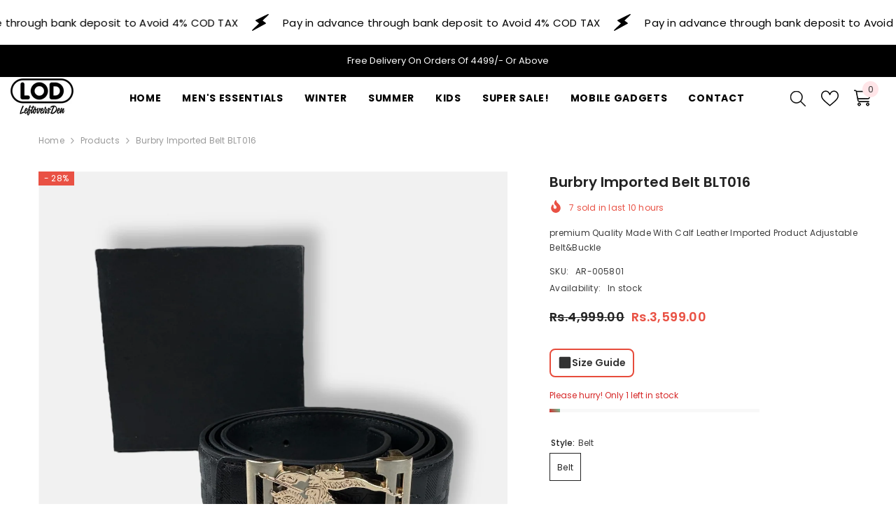

--- FILE ---
content_type: text/html; charset=utf-8
request_url: https://leftoversden.com/products/burbry-imported-belt-blt016
body_size: 70673
content:
<!doctype html><html class="no-js" lang="en">
    <head>
        <meta charset="utf-8">
        <meta http-equiv="X-UA-Compatible" content="IE=edge">
        <meta name="viewport" content="width=device-width,initial-scale=1">
        <meta name="theme-color" content="">
        <link rel="canonical" href="https://leftoversden.com/products/burbry-imported-belt-blt016" canonical-shop-url="https://leftoversden.com/"><link rel="shortcut icon" href="//leftoversden.com/cdn/shop/files/View_recent_photos_32x32.jpg?v=1761394955" type="image/png"><link rel="preconnect" href="https://cdn.shopify.com" crossorigin>
        <title>Burbry Imported Belt BLT016  &ndash; Leftovers Den</title><meta name="description" content="premium Quality Made With Calf Leather Imported Product Adjustable Belt&amp;amp;Buckle">

<meta property="og:site_name" content="Leftovers Den">
<meta property="og:url" content="https://leftoversden.com/products/burbry-imported-belt-blt016">
<meta property="og:title" content="Burbry Imported Belt BLT016">
<meta property="og:type" content="product">
<meta property="og:description" content="premium Quality Made With Calf Leather Imported Product Adjustable Belt&amp;amp;Buckle"><meta property="og:image" content="http://leftoversden.com/cdn/shop/files/Photoroom_20240628_133327.jpg?v=1719651574">
  <meta property="og:image:secure_url" content="https://leftoversden.com/cdn/shop/files/Photoroom_20240628_133327.jpg?v=1719651574">
  <meta property="og:image:width" content="1200">
  <meta property="og:image:height" content="1500"><meta property="og:price:amount" content="3,599.00">
  <meta property="og:price:currency" content="PKR"><meta name="twitter:card" content="summary_large_image">
<meta name="twitter:title" content="Burbry Imported Belt BLT016">
<meta name="twitter:description" content="premium Quality Made With Calf Leather Imported Product Adjustable Belt&amp;amp;Buckle">

        <script>window.performance && window.performance.mark && window.performance.mark('shopify.content_for_header.start');</script><meta id="shopify-digital-wallet" name="shopify-digital-wallet" content="/64147423474/digital_wallets/dialog">
<link rel="alternate" type="application/json+oembed" href="https://leftoversden.com/products/burbry-imported-belt-blt016.oembed">
<script async="async" src="/checkouts/internal/preloads.js?locale=en-ID"></script>
<script id="shopify-features" type="application/json">{"accessToken":"7559b8f6bcde2220aeeae3e8bfb9ca39","betas":["rich-media-storefront-analytics"],"domain":"leftoversden.com","predictiveSearch":true,"shopId":64147423474,"locale":"en"}</script>
<script>var Shopify = Shopify || {};
Shopify.shop = "usmanaijaz7861.myshopify.com";
Shopify.locale = "en";
Shopify.currency = {"active":"PKR","rate":"1.0"};
Shopify.country = "ID";
Shopify.theme = {"name":"ella-6-7-1-theme-source 2","id":152424218866,"schema_name":"Ella","schema_version":"6.7.1","theme_store_id":null,"role":"main"};
Shopify.theme.handle = "null";
Shopify.theme.style = {"id":null,"handle":null};
Shopify.cdnHost = "leftoversden.com/cdn";
Shopify.routes = Shopify.routes || {};
Shopify.routes.root = "/";</script>
<script type="module">!function(o){(o.Shopify=o.Shopify||{}).modules=!0}(window);</script>
<script>!function(o){function n(){var o=[];function n(){o.push(Array.prototype.slice.apply(arguments))}return n.q=o,n}var t=o.Shopify=o.Shopify||{};t.loadFeatures=n(),t.autoloadFeatures=n()}(window);</script>
<script id="shop-js-analytics" type="application/json">{"pageType":"product"}</script>
<script defer="defer" async type="module" src="//leftoversden.com/cdn/shopifycloud/shop-js/modules/v2/client.init-shop-cart-sync_Bc8-qrdt.en.esm.js"></script>
<script defer="defer" async type="module" src="//leftoversden.com/cdn/shopifycloud/shop-js/modules/v2/chunk.common_CmNk3qlo.esm.js"></script>
<script type="module">
  await import("//leftoversden.com/cdn/shopifycloud/shop-js/modules/v2/client.init-shop-cart-sync_Bc8-qrdt.en.esm.js");
await import("//leftoversden.com/cdn/shopifycloud/shop-js/modules/v2/chunk.common_CmNk3qlo.esm.js");

  window.Shopify.SignInWithShop?.initShopCartSync?.({"fedCMEnabled":true,"windoidEnabled":true});

</script>
<script>(function() {
  var isLoaded = false;
  function asyncLoad() {
    if (isLoaded) return;
    isLoaded = true;
    var urls = ["https:\/\/intg.snapchat.com\/shopify\/shopify-scevent-init.js?id=c5366a9d-1e08-4211-94a5-ed95cf83cb30\u0026shop=usmanaijaz7861.myshopify.com"];
    for (var i = 0; i < urls.length; i++) {
      var s = document.createElement('script');
      s.type = 'text/javascript';
      s.async = true;
      s.src = urls[i];
      var x = document.getElementsByTagName('script')[0];
      x.parentNode.insertBefore(s, x);
    }
  };
  if(window.attachEvent) {
    window.attachEvent('onload', asyncLoad);
  } else {
    window.addEventListener('load', asyncLoad, false);
  }
})();</script>
<script id="__st">var __st={"a":64147423474,"offset":18000,"reqid":"1b4d33da-a9ce-4686-9f5a-5eb15e69a477-1762282384","pageurl":"leftoversden.com\/products\/burbry-imported-belt-blt016","u":"1fa736a71502","p":"product","rtyp":"product","rid":8490132668658};</script>
<script>window.ShopifyPaypalV4VisibilityTracking = true;</script>
<script id="form-persister">!function(){'use strict';const t='contact',e='new_comment',n=[[t,t],['blogs',e],['comments',e],[t,'customer']],o='password',r='form_key',c=['recaptcha-v3-token','g-recaptcha-response','h-captcha-response',o],s=()=>{try{return window.sessionStorage}catch{return}},i='__shopify_v',u=t=>t.elements[r],a=function(){const t=[...n].map((([t,e])=>`form[action*='/${t}']:not([data-nocaptcha='true']) input[name='form_type'][value='${e}']`)).join(',');var e;return e=t,()=>e?[...document.querySelectorAll(e)].map((t=>t.form)):[]}();function m(t){const e=u(t);a().includes(t)&&(!e||!e.value)&&function(t){try{if(!s())return;!function(t){const e=s();if(!e)return;const n=u(t);if(!n)return;const o=n.value;o&&e.removeItem(o)}(t);const e=Array.from(Array(32),(()=>Math.random().toString(36)[2])).join('');!function(t,e){u(t)||t.append(Object.assign(document.createElement('input'),{type:'hidden',name:r})),t.elements[r].value=e}(t,e),function(t,e){const n=s();if(!n)return;const r=[...t.querySelectorAll(`input[type='${o}']`)].map((({name:t})=>t)),u=[...c,...r],a={};for(const[o,c]of new FormData(t).entries())u.includes(o)||(a[o]=c);n.setItem(e,JSON.stringify({[i]:1,action:t.action,data:a}))}(t,e)}catch(e){console.error('failed to persist form',e)}}(t)}const f=t=>{if('true'===t.dataset.persistBound)return;const e=function(t,e){const n=function(t){return'function'==typeof t.submit?t.submit:HTMLFormElement.prototype.submit}(t).bind(t);return function(){let t;return()=>{t||(t=!0,(()=>{try{e(),n()}catch(t){(t=>{console.error('form submit failed',t)})(t)}})(),setTimeout((()=>t=!1),250))}}()}(t,(()=>{m(t)}));!function(t,e){if('function'==typeof t.submit&&'function'==typeof e)try{t.submit=e}catch{}}(t,e),t.addEventListener('submit',(t=>{t.preventDefault(),e()})),t.dataset.persistBound='true'};!function(){function t(t){const e=(t=>{const e=t.target;return e instanceof HTMLFormElement?e:e&&e.form})(t);e&&m(e)}document.addEventListener('submit',t),document.addEventListener('DOMContentLoaded',(()=>{const e=a();for(const t of e)f(t);var n;n=document.body,new window.MutationObserver((t=>{for(const e of t)if('childList'===e.type&&e.addedNodes.length)for(const t of e.addedNodes)1===t.nodeType&&'FORM'===t.tagName&&a().includes(t)&&f(t)})).observe(n,{childList:!0,subtree:!0,attributes:!1}),document.removeEventListener('submit',t)}))}()}();</script>
<script integrity="sha256-52AcMU7V7pcBOXWImdc/TAGTFKeNjmkeM1Pvks/DTgc=" data-source-attribution="shopify.loadfeatures" defer="defer" src="//leftoversden.com/cdn/shopifycloud/storefront/assets/storefront/load_feature-81c60534.js" crossorigin="anonymous"></script>
<script data-source-attribution="shopify.dynamic_checkout.dynamic.init">var Shopify=Shopify||{};Shopify.PaymentButton=Shopify.PaymentButton||{isStorefrontPortableWallets:!0,init:function(){window.Shopify.PaymentButton.init=function(){};var t=document.createElement("script");t.src="https://leftoversden.com/cdn/shopifycloud/portable-wallets/latest/portable-wallets.en.js",t.type="module",document.head.appendChild(t)}};
</script>
<script data-source-attribution="shopify.dynamic_checkout.buyer_consent">
  function portableWalletsHideBuyerConsent(e){var t=document.getElementById("shopify-buyer-consent"),n=document.getElementById("shopify-subscription-policy-button");t&&n&&(t.classList.add("hidden"),t.setAttribute("aria-hidden","true"),n.removeEventListener("click",e))}function portableWalletsShowBuyerConsent(e){var t=document.getElementById("shopify-buyer-consent"),n=document.getElementById("shopify-subscription-policy-button");t&&n&&(t.classList.remove("hidden"),t.removeAttribute("aria-hidden"),n.addEventListener("click",e))}window.Shopify?.PaymentButton&&(window.Shopify.PaymentButton.hideBuyerConsent=portableWalletsHideBuyerConsent,window.Shopify.PaymentButton.showBuyerConsent=portableWalletsShowBuyerConsent);
</script>
<script>
  function portableWalletsCleanup(e){e&&e.src&&console.error("Failed to load portable wallets script "+e.src);var t=document.querySelectorAll("shopify-accelerated-checkout .shopify-payment-button__skeleton, shopify-accelerated-checkout-cart .wallet-cart-button__skeleton"),e=document.getElementById("shopify-buyer-consent");for(let e=0;e<t.length;e++)t[e].remove();e&&e.remove()}function portableWalletsNotLoadedAsModule(e){e instanceof ErrorEvent&&"string"==typeof e.message&&e.message.includes("import.meta")&&"string"==typeof e.filename&&e.filename.includes("portable-wallets")&&(window.removeEventListener("error",portableWalletsNotLoadedAsModule),window.Shopify.PaymentButton.failedToLoad=e,"loading"===document.readyState?document.addEventListener("DOMContentLoaded",window.Shopify.PaymentButton.init):window.Shopify.PaymentButton.init())}window.addEventListener("error",portableWalletsNotLoadedAsModule);
</script>

<script type="module" src="https://leftoversden.com/cdn/shopifycloud/portable-wallets/latest/portable-wallets.en.js" onError="portableWalletsCleanup(this)" crossorigin="anonymous"></script>
<script nomodule>
  document.addEventListener("DOMContentLoaded", portableWalletsCleanup);
</script>

<link id="shopify-accelerated-checkout-styles" rel="stylesheet" media="screen" href="https://leftoversden.com/cdn/shopifycloud/portable-wallets/latest/accelerated-checkout-backwards-compat.css" crossorigin="anonymous">
<style id="shopify-accelerated-checkout-cart">
        #shopify-buyer-consent {
  margin-top: 1em;
  display: inline-block;
  width: 100%;
}

#shopify-buyer-consent.hidden {
  display: none;
}

#shopify-subscription-policy-button {
  background: none;
  border: none;
  padding: 0;
  text-decoration: underline;
  font-size: inherit;
  cursor: pointer;
}

#shopify-subscription-policy-button::before {
  box-shadow: none;
}

      </style>
<script id="sections-script" data-sections="header-navigation-plain,header-mobile" defer="defer" src="//leftoversden.com/cdn/shop/t/9/compiled_assets/scripts.js?2528"></script>
<script>window.performance && window.performance.mark && window.performance.mark('shopify.content_for_header.end');</script>
        <style>@import url('https://fonts.googleapis.com/css?family=Poppins:300,300i,400,400i,500,500i,600,600i,700,700i,800,800i&display=swap');
                :root {
        --font-family-1: Poppins;
        --font-family-2: Poppins;

        /* Settings Body */--font-body-family: Poppins;--font-body-size: 12px;--font-body-weight: 400;--body-line-height: 22px;--body-letter-spacing: .02em;

        /* Settings Heading */--font-heading-family: Poppins;--font-heading-size: 16px;--font-heading-weight: 700;--font-heading-style: normal;--heading-line-height: 24px;--heading-letter-spacing: .05em;--heading-text-transform: uppercase;--heading-border-height: 2px;

        /* Menu Lv1 */--font-menu-lv1-family: Poppins;--font-menu-lv1-size: 14px;--font-menu-lv1-weight: 700;--menu-lv1-line-height: 22px;--menu-lv1-letter-spacing: .05em;--menu-lv1-text-transform: uppercase;

        /* Menu Lv2 */--font-menu-lv2-family: Poppins;--font-menu-lv2-size: 12px;--font-menu-lv2-weight: 400;--menu-lv2-line-height: 22px;--menu-lv2-letter-spacing: .02em;--menu-lv2-text-transform: capitalize;

        /* Menu Lv3 */--font-menu-lv3-family: Poppins;--font-menu-lv3-size: 12px;--font-menu-lv3-weight: 400;--menu-lv3-line-height: 22px;--menu-lv3-letter-spacing: .02em;--menu-lv3-text-transform: capitalize;

        /* Mega Menu Lv2 */--font-mega-menu-lv2-family: Poppins;--font-mega-menu-lv2-size: 12px;--font-mega-menu-lv2-weight: 600;--font-mega-menu-lv2-style: normal;--mega-menu-lv2-line-height: 22px;--mega-menu-lv2-letter-spacing: .02em;--mega-menu-lv2-text-transform: uppercase;

        /* Mega Menu Lv3 */--font-mega-menu-lv3-family: Poppins;--font-mega-menu-lv3-size: 12px;--font-mega-menu-lv3-weight: 400;--mega-menu-lv3-line-height: 22px;--mega-menu-lv3-letter-spacing: .02em;--mega-menu-lv3-text-transform: capitalize;

        /* Product Card Title */--product-title-font: Poppins;--product-title-font-size : 12px;--product-title-font-weight : 400;--product-title-line-height: 22px;--product-title-letter-spacing: .02em;--product-title-line-text : 2;--product-title-text-transform : capitalize;--product-title-margin-bottom: 10px;

        /* Product Card Vendor */--product-vendor-font: Poppins;--product-vendor-font-size : 12px;--product-vendor-font-weight : 400;--product-vendor-font-style : normal;--product-vendor-line-height: 22px;--product-vendor-letter-spacing: .02em;--product-vendor-text-transform : uppercase;--product-vendor-margin-bottom: 0px;--product-vendor-margin-top: 0px;

        /* Product Card Price */--product-price-font: Poppins;--product-price-font-size : 14px;--product-price-font-weight : 600;--product-price-line-height: 22px;--product-price-letter-spacing: .02em;--product-price-margin-top: 0px;--product-price-margin-bottom: 13px;

        /* Product Card Badge */--badge-font: Poppins;--badge-font-size : 12px;--badge-font-weight : 400;--badge-text-transform : capitalize;--badge-letter-spacing: .02em;--badge-line-height: 20px;--badge-border-radius: 0px;--badge-padding-top: 0px;--badge-padding-bottom: 0px;--badge-padding-left-right: 8px;--badge-postion-top: 0px;--badge-postion-left-right: 0px;

        /* Product Quickview */
        --product-quickview-font-size : 12px; --product-quickview-line-height: 23px; --product-quickview-border-radius: 1px; --product-quickview-padding-top: 0px; --product-quickview-padding-bottom: 0px; --product-quickview-padding-left-right: 7px; --product-quickview-sold-out-product: #e95144;--product-quickview-box-shadow: none;/* Blog Card Tile */--blog-title-font: Poppins;--blog-title-font-size : 20px; --blog-title-font-weight : 700; --blog-title-line-height: 29px; --blog-title-letter-spacing: .09em; --blog-title-text-transform : uppercase;

        /* Blog Card Info (Date, Author) */--blog-info-font: Poppins;--blog-info-font-size : 14px; --blog-info-font-weight : 400; --blog-info-line-height: 20px; --blog-info-letter-spacing: .02em; --blog-info-text-transform : uppercase;

        /* Button 1 */--btn-1-font-family: Poppins;--btn-1-font-size: 14px; --btn-1-font-weight: 700; --btn-1-text-transform: uppercase; --btn-1-line-height: 22px; --btn-1-letter-spacing: .05em; --btn-1-text-align: center; --btn-1-border-radius: 0px; --btn-1-border-width: 1px; --btn-1-border-style: solid; --btn-1-padding-top: 10px; --btn-1-padding-bottom: 10px; --btn-1-horizontal-length: 0px; --btn-1-vertical-length: 0px; --btn-1-blur-radius: 0px; --btn-1-spread: 0px;
        --btn-1-all-bg-opacity-hover: rgba(0, 0, 0, 0.5);--btn-1-inset: ;/* Button 2 */--btn-2-font-family: Poppins;--btn-2-font-size: 18px; --btn-2-font-weight: 700; --btn-2-text-transform: uppercase; --btn-2-line-height: 23px; --btn-2-letter-spacing: .05em; --btn-2-text-align: right; --btn-2-border-radius: 6px; --btn-2-border-width: 1px; --btn-2-border-style: solid; --btn-2-padding-top: 20px; --btn-2-padding-bottom: 20px; --btn-2-horizontal-length: 4px; --btn-2-vertical-length: 4px; --btn-2-blur-radius: 7px; --btn-2-spread: 0px;
        --btn-2-all-bg-opacity: rgba(25, 145, 226, 0.5);--btn-2-all-bg-opacity-hover: rgba(0, 0, 0, 0.5);--btn-2-inset: ;/* Button 3 */--btn-3-font-family: Poppins;--btn-3-font-size: 14px; --btn-3-font-weight: 700; --btn-3-text-transform: uppercase; --btn-3-line-height: 22px; --btn-3-letter-spacing: .05em; --btn-3-text-align: center; --btn-3-border-radius: 0px; --btn-3-border-width: 1px; --btn-3-border-style: solid; --btn-3-padding-top: 10px; --btn-3-padding-bottom: 10px; --btn-3-horizontal-length: 0px; --btn-3-vertical-length: 0px; --btn-3-blur-radius: 0px; --btn-3-spread: 0px;
        --btn-3-all-bg-opacity: rgba(0, 0, 0, 0.1);--btn-3-all-bg-opacity-hover: rgba(0, 0, 0, 0.1);--btn-3-inset: ;/* Footer Heading */--footer-heading-font-family: Poppins;--footer-heading-font-size : 15px; --footer-heading-font-weight : 600; --footer-heading-line-height : 22px; --footer-heading-letter-spacing : .05em; --footer-heading-text-transform : uppercase;

        /* Footer Link */--footer-link-font-family: Poppins;--footer-link-font-size : 12px; --footer-link-font-weight : ; --footer-link-line-height : 28px; --footer-link-letter-spacing : .02em; --footer-link-text-transform : capitalize;

        /* Page Title */--font-page-title-family: Poppins;--font-page-title-size: 20px; --font-page-title-weight: 700; --font-page-title-style: normal; --page-title-line-height: 20px; --page-title-letter-spacing: .05em; --page-title-text-transform: uppercase;

        /* Font Product Tab Title */
        --font-tab-type-1: Poppins; --font-tab-type-2: Poppins;

        /* Text Size */
        --text-size-font-size : 10px; --text-size-font-weight : 400; --text-size-line-height : 22px; --text-size-letter-spacing : 0; --text-size-text-transform : uppercase; --text-size-color : #787878;

        /* Font Weight */
        --font-weight-normal: 400; --font-weight-medium: 500; --font-weight-semibold: 600; --font-weight-bold: 700; --font-weight-bolder: 800; --font-weight-black: 900;

        /* Radio Button */
        --form-label-checkbox-before-bg: #fff; --form-label-checkbox-before-border: #cecece; --form-label-checkbox-before-bg-checked: #000;

        /* Conatiner */
        --body-custom-width-container: 1600px;

        /* Layout Boxed */
        --color-background-layout-boxed: #f8f8f8;/* Arrow */
        --position-horizontal-slick-arrow: 0;

        /* General Color*/
        --color-text: #232323; --color-text2: #969696; --color-global: #232323; --color-white: #FFFFFF; --color-grey: #868686; --color-black: #202020; --color-base-text-rgb: 35, 35, 35; --color-base-text2-rgb: 150, 150, 150; --color-background: #ffffff; --color-background-rgb: 255, 255, 255; --color-background-overylay: rgba(255, 255, 255, 0.9); --color-base-accent-text: ; --color-base-accent-1: ; --color-base-accent-2: ; --color-link: #232323; --color-link-hover: #232323; --color-error: #D93333; --color-error-bg: #FCEEEE; --color-success: #5A5A5A; --color-success-bg: #DFF0D8; --color-info: #202020; --color-info-bg: #FFF2DD; --color-link-underline: rgba(35, 35, 35, 0.5); --color-breadcrumb: #999999; --colors-breadcrumb-hover: #232323;--colors-breadcrumb-active: #999999; --border-global: #e6e6e6; --bg-global: #fafafa; --bg-planceholder: #fafafa; --color-warning: #fff; --bg-warning: #e0b252; --color-background-10 : #e9e9e9; --color-background-20 : #d3d3d3; --color-background-30 : #bdbdbd; --color-background-50 : #919191; --color-background-global : #919191;

        /* Arrow Color */
        --arrow-color: #323232; --arrow-background-color: #fff; --arrow-border-color: #ccc;--arrow-color-hover: #323232;--arrow-background-color-hover: #f8f8f8;--arrow-border-color-hover: #f8f8f8;--arrow-width: 35px;--arrow-height: 35px;--arrow-size: px;--arrow-size-icon: 17px;--arrow-border-radius: 50%;--arrow-border-width: 1px;--arrow-width-half: -17px;

        /* Pagination Color */
        --pagination-item-color: #3c3c3c; --pagination-item-color-active: #3c3c3c; --pagination-item-bg-color: #fff;--pagination-item-bg-color-active: #fff;--pagination-item-border-color: #fff;--pagination-item-border-color-active: #ffffff;--pagination-arrow-color: #3c3c3c;--pagination-arrow-color-active: #3c3c3c;--pagination-arrow-bg-color: #fff;--pagination-arrow-bg-color-active: #fff;--pagination-arrow-border-color: #fff;--pagination-arrow-border-color-active: #fff;

        /* Dots Color */
        --dots-color: transparent;--dots-border-color: #323232;--dots-color-active: #323232;--dots-border-color-active: #323232;--dots-style2-background-opacity: #00000050;--dots-width: 12px;--dots-height: 12px;

        /* Button Color */
        --btn-1-color: #FFFFFF;--btn-1-bg: #232323;--btn-1-border: #232323;--btn-1-color-hover: #232323;--btn-1-bg-hover: #ffffff;--btn-1-border-hover: #232323;
        --btn-2-color: #232323;--btn-2-bg: #FFFFFF;--btn-2-border: #727272;--btn-2-color-hover: #FFFFFF;--btn-2-bg-hover: #232323;--btn-2-border-hover: #232323;
        --btn-3-color: #FFFFFF;--btn-3-bg: #e9514b;--btn-3-border: #e9514b;--btn-3-color-hover: #ffffff;--btn-3-bg-hover: #e9514b;--btn-3-border-hover: #e9514b;
        --anchor-transition: all ease .3s;--bg-white: #ffffff;--bg-black: #000000;--bg-grey: #808080;--icon: var(--color-text);--text-cart: #3c3c3c;--duration-short: 100ms;--duration-default: 350ms;--duration-long: 500ms;--form-input-bg: #ffffff;--form-input-border: #c7c7c7;--form-input-color: #232323;--form-input-placeholder: #868686;--form-label: #232323;

        --new-badge-color: #232323;--new-badge-bg: #FFFFFF;--sale-badge-color: #ffffff;--sale-badge-bg: #e95144;--sold-out-badge-color: #ffffff;--sold-out-badge-bg: #c1c1c1;--custom-badge-color: #ffffff;--custom-badge-bg: #ffbb49;--bundle-badge-color: #ffffff;--bundle-badge-bg: #232323;
        
        --product-title-color : #232323;--product-title-color-hover : #232323;--product-vendor-color : #969696;--product-price-color : #232323;--product-sale-price-color : #e95144;--product-compare-price-color : #969696;--product-countdown-color : #c12e48;--product-countdown-bg-color : #ffffff;

        --product-swatch-border : #cbcbcb;--product-swatch-border-active : #232323;--product-swatch-width : 40px;--product-swatch-height : 40px;--product-swatch-border-radius : 0px;--product-swatch-color-width : 40px;--product-swatch-color-height : 40px;--product-swatch-color-border-radius : 20px;

        --product-wishlist-color : #000000;--product-wishlist-bg : #ffffff;--product-wishlist-border : transparent;--product-wishlist-color-added : #ffffff;--product-wishlist-bg-added : #000000;--product-wishlist-border-added : transparent;--product-compare-color : #000000;--product-compare-bg : #FFFFFF;--product-compare-color-added : #D12442; --product-compare-bg-added : #FFFFFF; --product-hot-stock-text-color : #d62828; --product-quick-view-color : #000000; --product-cart-image-fit : contain; --product-title-variant-font-size: 16px;--product-quick-view-bg : #FFFFFF;--product-quick-view-bg-above-button: rgba(255, 255, 255, 0.7);--product-quick-view-color-hover : #FFFFFF;--product-quick-view-bg-hover : #000000;--product-action-color : #232323;--product-action-bg : #ffffff;--product-action-border : #000000;--product-action-color-hover : #FFFFFF;--product-action-bg-hover : #232323;--product-action-border-hover : #232323;

        /* Multilevel Category Filter */
        --color-label-multiLevel-categories: #232323;--bg-label-multiLevel-categories: #fff;--color-button-multiLevel-categories: #fff;--bg-button-multiLevel-categories: #ff8b21;--border-button-multiLevel-categories: transparent;--hover-color-button-multiLevel-categories: #fff;--hover-bg-button-multiLevel-categories: #ff8b21;--cart-item-bg : #ffffff;--cart-item-border : #e8e8e8;--cart-item-border-width : 1px;--cart-item-border-style : solid;--free-shipping-height : 10px;--free-shipping-border-radius : 20px;--free-shipping-color : #727272; --free-shipping-bg : #ededed;--free-shipping-bg-1: #e95144;--free-shipping-bg-2: #ffc206;--free-shipping-bg-3: #69c69c;--free-shipping-bg-4: #69c69c; --free-shipping-min-height : 20.0px;--w-product-swatch-custom: 30px;--h-product-swatch-custom: 30px;--w-product-swatch-custom-mb: 20px;--h-product-swatch-custom-mb: 20px;--font-size-product-swatch-more: 12px;--swatch-border : #cbcbcb;--swatch-border-active : #232323;

        --variant-size: #232323;--variant-size-border: #e7e7e7;--variant-size-bg: #ffffff;--variant-size-hover: #ffffff;--variant-size-border-hover: #232323;--variant-size-bg-hover: #232323;--variant-bg : #ffffff; --variant-color : #232323; --variant-bg-active : #ffffff; --variant-color-active : #232323;

        --fontsize-text-social: 12px;
        --page-content-distance: 64px;--sidebar-content-distance: 40px;--button-transition-ease: cubic-bezier(.25,.46,.45,.94);

        /* Loading Spinner Color */
        --spinner-top-color: #fc0; --spinner-right-color: #4dd4c6; --spinner-bottom-color: #f00; --spinner-left-color: #f6f6f6;

        /* Product Card Marquee */
        --product-marquee-background-color: ;--product-marquee-text-color: #FFFFFF;--product-marquee-text-size: 14px;--product-marquee-text-mobile-size: 14px;--product-marquee-text-weight: 400;--product-marquee-text-transform: none;--product-marquee-text-style: italic;--product-marquee-speed: ; --product-marquee-line-height: calc(var(--product-marquee-text-mobile-size) * 1.5);
    }
</style>
        <link href="//leftoversden.com/cdn/shop/t/9/assets/base.css?v=78653947116970883941752843166" rel="stylesheet" type="text/css" media="all" />
<link href="//leftoversden.com/cdn/shop/t/9/assets/fade-up-animation.css?v=148448505227430981271751948878" rel="stylesheet" type="text/css" media="all" />
<link href="//leftoversden.com/cdn/shop/t/9/assets/animated.css?v=91884483947907798981751948876" rel="stylesheet" type="text/css" media="all" />
<link href="//leftoversden.com/cdn/shop/t/9/assets/component-card.css?v=85101759894844116361751948877" rel="stylesheet" type="text/css" media="all" />
<link href="//leftoversden.com/cdn/shop/t/9/assets/component-loading-overlay.css?v=23413779889692260311751948877" rel="stylesheet" type="text/css" media="all" />
<link href="//leftoversden.com/cdn/shop/t/9/assets/component-loading-banner.css?v=174182093490133639901751948877" rel="stylesheet" type="text/css" media="all" />
<link href="//leftoversden.com/cdn/shop/t/9/assets/component-quick-cart.css?v=51373453988532490831751948878" rel="stylesheet" type="text/css" media="all" />
<link rel="stylesheet" href="//leftoversden.com/cdn/shop/t/9/assets/vendor.css?v=164616260963476715651751948880" media="print" onload="this.media='all'">
<noscript><link href="//leftoversden.com/cdn/shop/t/9/assets/vendor.css?v=164616260963476715651751948880" rel="stylesheet" type="text/css" media="all" /></noscript>



<link href="//leftoversden.com/cdn/shop/t/9/assets/component-predictive-search.css?v=81735768038191387371751948878" rel="stylesheet" type="text/css" media="all" />
<link rel="stylesheet" href="//leftoversden.com/cdn/shop/t/9/assets/component-newsletter.css?v=111617043413587308161751948878" media="print" onload="this.media='all'">
<link rel="stylesheet" href="//leftoversden.com/cdn/shop/t/9/assets/component-slider.css?v=134420753549460766241751948878" media="print" onload="this.media='all'">
<link rel="stylesheet" href="//leftoversden.com/cdn/shop/t/9/assets/component-list-social.css?v=102044711114163579551751948877" media="print" onload="this.media='all'"><noscript><link href="//leftoversden.com/cdn/shop/t/9/assets/component-newsletter.css?v=111617043413587308161751948878" rel="stylesheet" type="text/css" media="all" /></noscript>
<noscript><link href="//leftoversden.com/cdn/shop/t/9/assets/component-slider.css?v=134420753549460766241751948878" rel="stylesheet" type="text/css" media="all" /></noscript>
<noscript><link href="//leftoversden.com/cdn/shop/t/9/assets/component-list-social.css?v=102044711114163579551751948877" rel="stylesheet" type="text/css" media="all" /></noscript>

<style type="text/css">
	.nav-title-mobile {display: none;}.list-menu--disclosure{display: none;position: absolute;min-width: 100%;width: 22rem;background-color: var(--bg-white);box-shadow: 0 1px 4px 0 rgb(0 0 0 / 15%);padding: 5px 0 5px 20px;opacity: 0;visibility: visible;pointer-events: none;transition: opacity var(--duration-default) ease, transform var(--duration-default) ease;}.list-menu--disclosure-2{margin-left: calc(100% - 15px);z-index: 2;top: -5px;}.list-menu--disclosure:focus {outline: none;}.list-menu--disclosure.localization-selector {max-height: 18rem;overflow: auto;width: 10rem;padding: 0.5rem;}.js menu-drawer > details > summary::before, .js menu-drawer > details[open]:not(.menu-opening) > summary::before {content: '';position: absolute;cursor: default;width: 100%;height: calc(100vh - 100%);height: calc(var(--viewport-height, 100vh) - (var(--header-bottom-position, 100%)));top: 100%;left: 0;background: var(--color-foreground-50);opacity: 0;visibility: hidden;z-index: 2;transition: opacity var(--duration-default) ease,visibility var(--duration-default) ease;}menu-drawer > details[open] > summary::before {visibility: visible;opacity: 1;}.menu-drawer {position: absolute;transform: translateX(-100%);visibility: hidden;z-index: 3;left: 0;top: 100%;width: 100%;max-width: calc(100vw - 4rem);padding: 0;border: 0.1rem solid var(--color-background-10);border-left: 0;border-bottom: 0;background-color: var(--bg-white);overflow-x: hidden;}.js .menu-drawer {height: calc(100vh - 100%);height: calc(var(--viewport-height, 100vh) - (var(--header-bottom-position, 100%)));}.js details[open] > .menu-drawer, .js details[open] > .menu-drawer__submenu {transition: transform var(--duration-default) ease, visibility var(--duration-default) ease;}.no-js details[open] > .menu-drawer, .js details[open].menu-opening > .menu-drawer, details[open].menu-opening > .menu-drawer__submenu {transform: translateX(0);visibility: visible;}@media screen and (min-width: 750px) {.menu-drawer {width: 40rem;}.no-js .menu-drawer {height: auto;}}.menu-drawer__inner-container {position: relative;height: 100%;}.menu-drawer__navigation-container {display: grid;grid-template-rows: 1fr auto;align-content: space-between;overflow-y: auto;height: 100%;}.menu-drawer__navigation {padding: 0 0 5.6rem 0;}.menu-drawer__inner-submenu {height: 100%;overflow-x: hidden;overflow-y: auto;}.no-js .menu-drawer__navigation {padding: 0;}.js .menu-drawer__menu li {width: 100%;border-bottom: 1px solid #e6e6e6;overflow: hidden;}.menu-drawer__menu-item{line-height: var(--body-line-height);letter-spacing: var(--body-letter-spacing);padding: 10px 20px 10px 15px;cursor: pointer;display: flex;align-items: center;justify-content: space-between;}.menu-drawer__menu-item .label{display: inline-block;vertical-align: middle;font-size: calc(var(--font-body-size) - 4px);font-weight: var(--font-weight-normal);letter-spacing: var(--body-letter-spacing);height: 20px;line-height: 20px;margin: 0 0 0 10px;padding: 0 5px;text-transform: uppercase;text-align: center;position: relative;}.menu-drawer__menu-item .label:before{content: "";position: absolute;border: 5px solid transparent;top: 50%;left: -9px;transform: translateY(-50%);}.menu-drawer__menu-item > .icon{width: 24px;height: 24px;margin: 0 10px 0 0;}.menu-drawer__menu-item > .symbol {position: absolute;right: 20px;top: 50%;transform: translateY(-50%);display: flex;align-items: center;justify-content: center;font-size: 0;pointer-events: none;}.menu-drawer__menu-item > .symbol .icon{width: 14px;height: 14px;opacity: .6;}.menu-mobile-icon .menu-drawer__menu-item{justify-content: flex-start;}.no-js .menu-drawer .menu-drawer__menu-item > .symbol {display: none;}.js .menu-drawer__submenu {position: absolute;top: 0;width: 100%;bottom: 0;left: 0;background-color: var(--bg-white);z-index: 1;transform: translateX(100%);visibility: hidden;}.js .menu-drawer__submenu .menu-drawer__submenu {overflow-y: auto;}.menu-drawer__close-button {display: block;width: 100%;padding: 10px 15px;background-color: transparent;border: none;background: #f6f8f9;position: relative;}.menu-drawer__close-button .symbol{position: absolute;top: auto;left: 20px;width: auto;height: 22px;z-index: 10;display: flex;align-items: center;justify-content: center;font-size: 0;pointer-events: none;}.menu-drawer__close-button .icon {display: inline-block;vertical-align: middle;width: 18px;height: 18px;transform: rotate(180deg);}.menu-drawer__close-button .text{max-width: calc(100% - 50px);white-space: nowrap;overflow: hidden;text-overflow: ellipsis;display: inline-block;vertical-align: top;width: 100%;margin: 0 auto;}.no-js .menu-drawer__close-button {display: none;}.menu-drawer__utility-links {padding: 2rem;}.menu-drawer__account {display: inline-flex;align-items: center;text-decoration: none;padding: 1.2rem;margin-left: -1.2rem;font-size: 1.4rem;}.menu-drawer__account .icon-account {height: 2rem;width: 2rem;margin-right: 1rem;}.menu-drawer .list-social {justify-content: flex-start;margin-left: -1.25rem;margin-top: 2rem;}.menu-drawer .list-social:empty {display: none;}.menu-drawer .list-social__link {padding: 1.3rem 1.25rem;}

	/* Style General */
	.d-block{display: block}.d-inline-block{display: inline-block}.d-flex{display: flex}.d-none {display: none}.d-grid{display: grid}.ver-alg-mid {vertical-align: middle}.ver-alg-top{vertical-align: top}
	.flex-jc-start{justify-content:flex-start}.flex-jc-end{justify-content:flex-end}.flex-jc-center{justify-content:center}.flex-jc-between{justify-content:space-between}.flex-jc-stretch{justify-content:stretch}.flex-align-start{align-items: flex-start}.flex-align-center{align-items: center}.flex-align-end{align-items: flex-end}.flex-align-stretch{align-items:stretch}.flex-wrap{flex-wrap: wrap}.flex-nowrap{flex-wrap: nowrap}.fd-row{flex-direction:row}.fd-row-reverse{flex-direction:row-reverse}.fd-column{flex-direction:column}.fd-column-reverse{flex-direction:column-reverse}.fg-0{flex-grow:0}.fs-0{flex-shrink:0}.gap-15{gap:15px}.gap-30{gap:30px}.gap-col-30{column-gap:30px}
	.p-relative{position:relative}.p-absolute{position:absolute}.p-static{position:static}.p-fixed{position:fixed;}
	.zi-1{z-index:1}.zi-2{z-index:2}.zi-3{z-index:3}.zi-5{z-index:5}.zi-6{z-index:6}.zi-7{z-index:7}.zi-9{z-index:9}.zi-10{z-index:10}.zi-99{z-index:99} .zi-100{z-index:100} .zi-101{z-index:101}
	.top-0{top:0}.top-100{top:100%}.top-auto{top:auto}.left-0{left:0}.left-auto{left:auto}.right-0{right:0}.right-auto{right:auto}.bottom-0{bottom:0}
	.middle-y{top:50%;transform:translateY(-50%)}.middle-x{left:50%;transform:translateX(-50%)}
	.opacity-0{opacity:0}.opacity-1{opacity:1}
	.o-hidden{overflow:hidden}.o-visible{overflow:visible}.o-unset{overflow:unset}.o-x-hidden{overflow-x:hidden}.o-y-auto{overflow-y:auto;}
	.pt-0{padding-top:0}.pt-2{padding-top:2px}.pt-5{padding-top:5px}.pt-10{padding-top:10px}.pt-10-imp{padding-top:10px !important}.pt-12{padding-top:12px}.pt-16{padding-top:16px}.pt-20{padding-top:20px}.pt-24{padding-top:24px}.pt-30{padding-top:30px}.pt-32{padding-top:32px}.pt-36{padding-top:36px}.pt-48{padding-top:48px}.pb-0{padding-bottom:0}.pb-5{padding-bottom:5px}.pb-10{padding-bottom:10px}.pb-10-imp{padding-bottom:10px !important}.pb-12{padding-bottom:12px}.pb-15{padding-bottom:15px}.pb-16{padding-bottom:16px}.pb-18{padding-bottom:18px}.pb-20{padding-bottom:20px}.pb-24{padding-bottom:24px}.pb-32{padding-bottom:32px}.pb-40{padding-bottom:40px}.pb-48{padding-bottom:48px}.pb-50{padding-bottom:50px}.pb-80{padding-bottom:80px}.pb-84{padding-bottom:84px}.pr-0{padding-right:0}.pr-5{padding-right: 5px}.pr-10{padding-right:10px}.pr-20{padding-right:20px}.pr-24{padding-right:24px}.pr-30{padding-right:30px}.pr-36{padding-right:36px}.pr-80{padding-right:80px}.pl-0{padding-left:0}.pl-12{padding-left:12px}.pl-20{padding-left:20px}.pl-24{padding-left:24px}.pl-36{padding-left:36px}.pl-48{padding-left:48px}.pl-52{padding-left:52px}.pl-80{padding-left:80px}.p-zero{padding:0}
	.m-lr-auto{margin:0 auto}.m-zero{margin:0}.ml-auto{margin-left:auto}.ml-0{margin-left:0}.ml-5{margin-left:5px}.ml-15{margin-left:15px}.ml-20{margin-left:20px}.ml-30{margin-left:30px}.mr-auto{margin-right:auto}.mr-0{margin-right:0}.mr-5{margin-right:5px}.mr-10{margin-right:10px}.mr-20{margin-right:20px}.mr-30{margin-right:30px}.mt-0{margin-top: 0}.mt-10{margin-top: 10px}.mt-15{margin-top: 15px}.mt-20{margin-top: 20px}.mt-25{margin-top: 25px}.mt-30{margin-top: 30px}.mt-40{margin-top: 40px}.mt-45{margin-top: 45px}.mb-0{margin-bottom: 0}.mb-5{margin-bottom: 5px}.mb-10{margin-bottom: 10px}.mb-15{margin-bottom: 15px}.mb-18{margin-bottom: 18px}.mb-20{margin-bottom: 20px}.mb-30{margin-bottom: 30px}
	.h-0{height:0}.h-100{height:100%}.h-100v{height:100vh}.h-auto{height:auto}.mah-100{max-height:100%}.mih-15{min-height: 15px}.mih-none{min-height: unset}.lih-15{line-height: 15px}
	.w-50pc{width:50%}.w-100{width:100%}.w-100v{width:100vw}.maw-100{max-width:100%}.maw-300{max-width:300px}.maw-480{max-width: 480px}.maw-780{max-width: 780px}.w-auto{width:auto}.minw-auto{min-width: auto}.min-w-100{min-width: 100px}
	.float-l{float:left}.float-r{float:right}
	.b-zero{border:none}.br-50p{border-radius:50%}.br-zero{border-radius:0}.br-2{border-radius:2px}.bg-none{background: none}
	.stroke-w-0{stroke-width: 0px}.stroke-w-1h{stroke-width: 0.5px}.stroke-w-1{stroke-width: 1px}.stroke-w-3{stroke-width: 3px}.stroke-w-5{stroke-width: 5px}.stroke-w-7 {stroke-width: 7px}.stroke-w-10 {stroke-width: 10px}.stroke-w-12 {stroke-width: 12px}.stroke-w-15 {stroke-width: 15px}.stroke-w-20 {stroke-width: 20px}.stroke-w-25 {stroke-width: 25px}.stroke-w-30{stroke-width: 30px}.stroke-w-32 {stroke-width: 32px}.stroke-w-40 {stroke-width: 40px}
	.w-21{width: 21px}.w-23{width: 23px}.w-24{width: 24px}.h-22{height: 22px}.h-23{height: 23px}.h-24{height: 24px}.w-h-16{width: 16px;height: 16px}.w-h-17{width: 17px;height: 17px}.w-h-18 {width: 18px;height: 18px}.w-h-19{width: 19px;height: 19px}.w-h-20 {width: 20px;height: 20px}.w-h-21{width: 21px;height: 21px}.w-h-22 {width: 22px;height: 22px}.w-h-23{width: 23px;height: 23px}.w-h-24 {width: 24px;height: 24px}.w-h-25 {width: 25px;height: 25px}.w-h-26 {width: 26px;height: 26px}.w-h-27 {width: 27px;height: 27px}.w-h-28 {width: 28px;height: 28px}.w-h-29 {width: 29px;height: 29px}.w-h-30 {width: 30px;height: 30px}.w-h-31 {width: 31px;height: 31px}.w-h-32 {width: 32px;height: 32px}.w-h-33 {width: 33px;height: 33px}.w-h-34 {width: 34px;height: 34px}.w-h-35 {width: 35px;height: 35px}.w-h-36 {width: 36px;height: 36px}.w-h-37 {width: 37px;height: 37px}
	.txt-d-none{text-decoration:none}.txt-d-underline{text-decoration:underline}.txt-u-o-1{text-underline-offset: 1px}.txt-u-o-2{text-underline-offset: 2px}.txt-u-o-3{text-underline-offset: 3px}.txt-u-o-4{text-underline-offset: 4px}.txt-u-o-5{text-underline-offset: 5px}.txt-u-o-6{text-underline-offset: 6px}.txt-u-o-8{text-underline-offset: 8px}.txt-u-o-12{text-underline-offset: 12px}.txt-t-up{text-transform:uppercase}.txt-t-cap{text-transform:capitalize}
	.ft-0{font-size: 0}.ft-16{font-size: 16px}.ls-0{letter-spacing: 0}.ls-02{letter-spacing: 0.2em}.ls-05{letter-spacing: 0.5em}.ft-i{font-style: italic}
	.button-effect svg{transition: 0.3s}.button-effect:hover svg{transform: rotate(180deg)}
	.icon-effect:hover svg {transform: scale(1.15)}.icon-effect:hover .icon-search-1 {transform: rotate(-90deg) scale(1.15)}
	.link-effect > span:after, .link-effect > .text__icon:after{content: "";position: absolute;bottom: -2px;left: 0;height: 1px;width: 100%;transform: scaleX(0);transition: transform var(--duration-default) ease-out;transform-origin: right}
	.link-effect > .text__icon:after{ bottom: 0 }
	.link-effect > span:hover:after, .link-effect > .text__icon:hover:after{transform: scaleX(1);transform-origin: left}
	@media (min-width: 1025px){
		.pl-lg-80{padding-left:80px}.pr-lg-80{padding-right:80px}
	}
</style>
        <script src="//leftoversden.com/cdn/shop/t/9/assets/vendor.js?v=37601539231953232631751948880" type="text/javascript"></script>
<script src="//leftoversden.com/cdn/shop/t/9/assets/global.js?v=151941698421658576921751948878" type="text/javascript"></script>
<script src="//leftoversden.com/cdn/shop/t/9/assets/lazysizes.min.js?v=122719776364282065531751948879" type="text/javascript"></script>
<!-- <script src="//leftoversden.com/cdn/shop/t/9/assets/menu.js?v=49849284315874639661751948879" type="text/javascript"></script> --><script src="//leftoversden.com/cdn/shop/t/9/assets/predictive-search.js?v=48995431695856065471751948879" defer="defer"></script><script src="//leftoversden.com/cdn/shop/t/9/assets/animations.js?v=158770008500952988021751948876" defer="defer"></script>

<script>
    window.lazySizesConfig = window.lazySizesConfig || {};
    lazySizesConfig.loadMode = 1;
    window.lazySizesConfig.init = false;
    lazySizes.init();

    window.rtl_slick = false;
    window.mobile_menu = 'custom';
    
        window.money_format = 'Rs.{{amount}}';
    
    window.shop_currency = 'PKR';
    window.currencySymbol ="₨";
    window.show_multiple_currencies = true;
    window.routes = {
        root: '',
        cart: '/cart',
        cart_add_url: '/cart/add',
        cart_change_url: '/cart/change',
        cart_update_url: '/cart/update',
        collection_all: '/collections/all',
        predictive_search_url: '/search/suggest',
        search_url: '/search'
    }; 
    window.button_load_more = {
        default: `Show more`,
        loading: `Loading...`,
        view_all: `View all collection`,
        no_more: `No more product`,
        no_more_collection: `No more collection`
    };
    window.after_add_to_cart = {
        type: 'quick_cart',
        message: `is added to your shopping cart.`,
        message_2: `Product added to cart successfully`
    };
    window.variant_image_group_quick_view = false;
    window.quick_view = {
        show: true,
        show_mb: true
    };
    window.quick_shop = {
        show: true,
        see_details: `View full details`,
    };
    window.quick_cart = {
        show: true
    };
    window.cartStrings = {
        error: `There was an error while updating your cart. Please try again.`,
        quantityError: `You can only add [quantity] of this item to your cart.`,
        addProductOutQuantity: `You can only add [maxQuantity] of this product to your cart`,
        addProductOutQuantity2: `The quantity of this product is insufficient.`,
        cartErrorMessage: `Translation missing: en.sections.cart.cart_quantity_error_prefix`,
        soldoutText: `sold out`,
        alreadyText: `all`,
        items: `items`,
        item: `item`,
        item_99: `99+`,
    };
    window.variantStrings = {
        addToCart: `Add to cart`,
        addingToCart: `Adding to cart...`,
        addedToCart: `Added to cart`,
        submit: `Submit`,
        soldOut: `Sold out`,
        unavailable: `Unavailable`,
        soldOut_message: `This variant is sold out!`,
        unavailable_message: `This variant is unavailable!`,
        addToCart_message: `You must select at least one products to add!`,
        select: `Select options`,
        preOrder: `Pre-order`,
        add: `Add`,
        unavailable_with_option: `[value] (unavailable)`,
        hide_variants_unavailable: false
    };
    window.quickOrderListStrings = {
        itemsAdded: `[quantity] items added`,
        itemAdded: `[quantity] item added`,
        itemsRemoved: `[quantity] items removed`,
        itemRemoved: `[quantity] item removed`,
        viewCart: `View cart`,
        each: `/ea`,
        min_error: `This item has a minimum of [min]`,
        max_error: `This item has a maximum of [max]`,
        step_error: `You can only add this item in increments of [step]`,
    };
    window.inventory_text = {
        hotStock: `Hurry up! Only [inventory] left`,
        hotStock2: `Please hurry! Only [inventory] left in stock`,
        warningQuantity: `Maximum quantity: [inventory]`,
        inStock: `In stock`,
        outOfStock: `Out Of Stock`,
        manyInStock: `Many In Stock`,
        show_options: `Show variants`,
        hide_options: `Hide variants`,
        adding : `Adding`,
        thank_you : `Thank you`,
        add_more : `Add more`,
        cart_feedback : `Added`
    };
    
        
            window.free_shipping_price = 800;
        
        window.free_shipping_text = {
            free_shipping_message: `Free shipping for all orders over`,
            free_shipping_message_1: `You qualify for free shipping!`,
            free_shipping_message_2:`Only`,
            free_shipping_message_3: `away from`,
            free_shipping_message_4: `free shipping`,
            free_shipping_1: `Free`,
            free_shipping_2: `TBD`
        };
    
    
        window.notify_me = {
            show: true,
            success: `Thanks! We&#39;ve received your request and will respond shortly when this product/variant becomes available!`,
            error: `Please use a valid email address, such as john@example.com.`,
            button: `Notify me`
        };
    
    window.compare = {
        show: false,
        add: `Add to compare`,
        added: `Added to compare`,
        message: `You must select at least two products to compare!`
    };
    window.wishlist = {
        show: true,
        add: `Add to wishlist`,
        added: `Added to wishlist`,
        empty: `No product is added to your wishlist`,
        continue_shopping: `Continue shopping`
    };
    window.pagination = {
        style: 1,
        next: `Next`,
        prev: `Prev`
    }
    window.countdown = {
        text: `Limited-Time Offers, End in:`,
        day: `D`,
        hour: `H`,
        min: `M`,
        sec: `S`,
        day_2: `Days`,
        hour_2: `Hours`,
        min_2: `Mins`,
        sec_2: `Secs`,
        days: `Days`,
        hours: `Hours`,
        mins: `Mins`,
        secs: `Secs`,
        d: `d`,
        h: `h`,
        m: `m`,
        s: `s`
    };
    window.customer_view = {
        text: `[number] customers are viewing this product`
    };

    
        window.arrows = {
            icon_next: `<button type="button" class="slick-next" aria-label="Next" role="button"><svg role="img" xmlns="http://www.w3.org/2000/svg" viewBox="0 0 24 24"><path d="M 7.75 1.34375 L 6.25 2.65625 L 14.65625 12 L 6.25 21.34375 L 7.75 22.65625 L 16.75 12.65625 L 17.34375 12 L 16.75 11.34375 Z"></path></svg></button>`,
            icon_prev: `<button type="button" class="slick-prev" aria-label="Previous" role="button"><svg role="img" xmlns="http://www.w3.org/2000/svg" viewBox="0 0 24 24"><path d="M 7.75 1.34375 L 6.25 2.65625 L 14.65625 12 L 6.25 21.34375 L 7.75 22.65625 L 16.75 12.65625 L 17.34375 12 L 16.75 11.34375 Z"></path></svg></button>`
        }
    

    window.dynamic_browser_title = {
        show: true,
        text: 'Come back ⚡'
    };
    
    window.show_more_btn_text = {
        show_more: `Show more`,
        show_less: `Show less`,
        show_all: `Show all`,
    };

    function getCookie(cname) {
        let name = cname + "=";
        let decodedCookie = decodeURIComponent(document.cookie);
        let ca = decodedCookie.split(';');
        for(let i = 0; i <ca.length; i++) {
          let c = ca[i];
          while (c.charAt(0) == ' ') {
            c = c.substring(1);
          }
          if (c.indexOf(name) == 0) {
            return c.substring(name.length, c.length);
          }
        }
        return "";
    }
    
    const cookieAnnouncemenClosed = getCookie('announcement');
    window.announcementClosed = cookieAnnouncemenClosed === 'closed'
</script>

        <script>document.documentElement.className = document.documentElement.className.replace('no-js', 'js');</script><!-- BEGIN app block: shopify://apps/judge-me-reviews/blocks/judgeme_core/61ccd3b1-a9f2-4160-9fe9-4fec8413e5d8 --><!-- Start of Judge.me Core -->




<link rel="dns-prefetch" href="https://cdnwidget.judge.me">
<link rel="dns-prefetch" href="https://cdn.judge.me">
<link rel="dns-prefetch" href="https://cdn1.judge.me">
<link rel="dns-prefetch" href="https://api.judge.me">

<script data-cfasync='false' class='jdgm-settings-script'>window.jdgmSettings={"pagination":5,"disable_web_reviews":false,"badge_no_review_text":"No reviews","badge_n_reviews_text":"{{ n }} review/reviews","hide_badge_preview_if_no_reviews":true,"badge_hide_text":false,"enforce_center_preview_badge":false,"widget_title":"Customer Reviews","widget_open_form_text":"Write a review","widget_close_form_text":"Cancel review","widget_refresh_page_text":"Refresh page","widget_summary_text":"Based on {{ number_of_reviews }} review/reviews","widget_no_review_text":"Be the first to write a review","widget_name_field_text":"Display name","widget_verified_name_field_text":"Verified Name (public)","widget_name_placeholder_text":"Display name","widget_required_field_error_text":"This field is required.","widget_email_field_text":"Email address","widget_verified_email_field_text":"Verified Email (private, can not be edited)","widget_email_placeholder_text":"Your email address","widget_email_field_error_text":"Please enter a valid email address.","widget_rating_field_text":"Rating","widget_review_title_field_text":"Review Title","widget_review_title_placeholder_text":"Give your review a title","widget_review_body_field_text":"Review content","widget_review_body_placeholder_text":"Start writing here...","widget_pictures_field_text":"Picture/Video (optional)","widget_submit_review_text":"Submit Review","widget_submit_verified_review_text":"Submit Verified Review","widget_submit_success_msg_with_auto_publish":"Thank you! Please refresh the page in a few moments to see your review. You can remove or edit your review by logging into \u003ca href='https://judge.me/login' target='_blank' rel='nofollow noopener'\u003eJudge.me\u003c/a\u003e","widget_submit_success_msg_no_auto_publish":"Thank you! Your review will be published as soon as it is approved by the shop admin. You can remove or edit your review by logging into \u003ca href='https://judge.me/login' target='_blank' rel='nofollow noopener'\u003eJudge.me\u003c/a\u003e","widget_show_default_reviews_out_of_total_text":"Showing {{ n_reviews_shown }} out of {{ n_reviews }} reviews.","widget_show_all_link_text":"Show all","widget_show_less_link_text":"Show less","widget_author_said_text":"{{ reviewer_name }} said:","widget_days_text":"{{ n }} days ago","widget_weeks_text":"{{ n }} week/weeks ago","widget_months_text":"{{ n }} month/months ago","widget_years_text":"{{ n }} year/years ago","widget_yesterday_text":"Yesterday","widget_today_text":"Today","widget_replied_text":"\u003e\u003e {{ shop_name }} replied:","widget_read_more_text":"Read more","widget_reviewer_name_as_initial":"","widget_rating_filter_color":"#fbcd0a","widget_rating_filter_see_all_text":"See all reviews","widget_sorting_most_recent_text":"Most Recent","widget_sorting_highest_rating_text":"Highest Rating","widget_sorting_lowest_rating_text":"Lowest Rating","widget_sorting_with_pictures_text":"Only Pictures","widget_sorting_most_helpful_text":"Most Helpful","widget_open_question_form_text":"Ask a question","widget_reviews_subtab_text":"Reviews","widget_questions_subtab_text":"Questions","widget_question_label_text":"Question","widget_answer_label_text":"Answer","widget_question_placeholder_text":"Write your question here","widget_submit_question_text":"Submit Question","widget_question_submit_success_text":"Thank you for your question! We will notify you once it gets answered.","verified_badge_text":"Verified","verified_badge_bg_color":"","verified_badge_text_color":"","verified_badge_placement":"left-of-reviewer-name","widget_review_max_height":"","widget_hide_border":false,"widget_social_share":false,"widget_thumb":false,"widget_review_location_show":false,"widget_location_format":"","all_reviews_include_out_of_store_products":true,"all_reviews_out_of_store_text":"(out of store)","all_reviews_pagination":100,"all_reviews_product_name_prefix_text":"about","enable_review_pictures":true,"enable_question_anwser":false,"widget_theme":"default","review_date_format":"mm/dd/yyyy","default_sort_method":"most-recent","widget_product_reviews_subtab_text":"Product Reviews","widget_shop_reviews_subtab_text":"Shop Reviews","widget_other_products_reviews_text":"Reviews for other products","widget_store_reviews_subtab_text":"Store reviews","widget_no_store_reviews_text":"This store hasn't received any reviews yet","widget_web_restriction_product_reviews_text":"This product hasn't received any reviews yet","widget_no_items_text":"No items found","widget_show_more_text":"Show more","widget_write_a_store_review_text":"Write a Store Review","widget_other_languages_heading":"Reviews in Other Languages","widget_translate_review_text":"Translate review to {{ language }}","widget_translating_review_text":"Translating...","widget_show_original_translation_text":"Show original ({{ language }})","widget_translate_review_failed_text":"Review couldn't be translated.","widget_translate_review_retry_text":"Retry","widget_translate_review_try_again_later_text":"Try again later","show_product_url_for_grouped_product":false,"widget_sorting_pictures_first_text":"Pictures First","show_pictures_on_all_rev_page_mobile":false,"show_pictures_on_all_rev_page_desktop":false,"floating_tab_hide_mobile_install_preference":false,"floating_tab_button_name":"★ Reviews","floating_tab_title":"Let customers speak for us","floating_tab_button_color":"","floating_tab_button_background_color":"","floating_tab_url":"","floating_tab_url_enabled":false,"floating_tab_tab_style":"text","all_reviews_text_badge_text":"Customers rate us {{ shop.metafields.judgeme.all_reviews_rating | round: 1 }}/5 based on {{ shop.metafields.judgeme.all_reviews_count }} reviews.","all_reviews_text_badge_text_branded_style":"{{ shop.metafields.judgeme.all_reviews_rating | round: 1 }} out of 5 stars based on {{ shop.metafields.judgeme.all_reviews_count }} reviews","is_all_reviews_text_badge_a_link":false,"show_stars_for_all_reviews_text_badge":false,"all_reviews_text_badge_url":"","all_reviews_text_style":"branded","all_reviews_text_color_style":"judgeme_brand_color","all_reviews_text_color":"#108474","all_reviews_text_show_jm_brand":true,"featured_carousel_show_header":true,"featured_carousel_title":"Let customers speak for us","featured_carousel_count_text":"from {{ n }} reviews","featured_carousel_add_link_to_all_reviews_page":false,"featured_carousel_url":"","featured_carousel_show_images":true,"featured_carousel_autoslide_interval":5,"featured_carousel_arrows_on_the_sides":false,"featured_carousel_height":250,"featured_carousel_width":80,"featured_carousel_image_size":0,"featured_carousel_image_height":250,"featured_carousel_arrow_color":"#eeeeee","verified_count_badge_style":"branded","verified_count_badge_orientation":"horizontal","verified_count_badge_color_style":"judgeme_brand_color","verified_count_badge_color":"#108474","is_verified_count_badge_a_link":false,"verified_count_badge_url":"","verified_count_badge_show_jm_brand":true,"widget_rating_preset_default":5,"widget_first_sub_tab":"product-reviews","widget_show_histogram":true,"widget_histogram_use_custom_color":false,"widget_pagination_use_custom_color":false,"widget_star_use_custom_color":false,"widget_verified_badge_use_custom_color":false,"widget_write_review_use_custom_color":false,"picture_reminder_submit_button":"Upload Pictures","enable_review_videos":false,"mute_video_by_default":false,"widget_sorting_videos_first_text":"Videos First","widget_review_pending_text":"Pending","featured_carousel_items_for_large_screen":3,"social_share_options_order":"Facebook,Twitter","remove_microdata_snippet":true,"disable_json_ld":false,"enable_json_ld_products":false,"preview_badge_show_question_text":false,"preview_badge_no_question_text":"No questions","preview_badge_n_question_text":"{{ number_of_questions }} question/questions","qa_badge_show_icon":false,"qa_badge_position":"same-row","remove_judgeme_branding":false,"widget_add_search_bar":false,"widget_search_bar_placeholder":"Search","widget_sorting_verified_only_text":"Verified only","featured_carousel_theme":"default","featured_carousel_show_rating":true,"featured_carousel_show_title":true,"featured_carousel_show_body":true,"featured_carousel_show_date":false,"featured_carousel_show_reviewer":true,"featured_carousel_show_product":false,"featured_carousel_header_background_color":"#108474","featured_carousel_header_text_color":"#ffffff","featured_carousel_name_product_separator":"reviewed","featured_carousel_full_star_background":"#108474","featured_carousel_empty_star_background":"#dadada","featured_carousel_vertical_theme_background":"#f9fafb","featured_carousel_verified_badge_enable":true,"featured_carousel_verified_badge_color":"#108474","featured_carousel_border_style":"round","featured_carousel_review_line_length_limit":3,"featured_carousel_more_reviews_button_text":"Read more reviews","featured_carousel_view_product_button_text":"View product","all_reviews_page_load_reviews_on":"scroll","all_reviews_page_load_more_text":"Load More Reviews","disable_fb_tab_reviews":false,"enable_ajax_cdn_cache":false,"widget_advanced_speed_features":5,"widget_public_name_text":"displayed publicly like","default_reviewer_name":"John Smith","default_reviewer_name_has_non_latin":true,"widget_reviewer_anonymous":"Anonymous","medals_widget_title":"Judge.me Review Medals","medals_widget_background_color":"#f9fafb","medals_widget_position":"footer_all_pages","medals_widget_border_color":"#f9fafb","medals_widget_verified_text_position":"left","medals_widget_use_monochromatic_version":false,"medals_widget_elements_color":"#108474","show_reviewer_avatar":true,"widget_invalid_yt_video_url_error_text":"Not a YouTube video URL","widget_max_length_field_error_text":"Please enter no more than {0} characters.","widget_show_country_flag":false,"widget_show_collected_via_shop_app":true,"widget_verified_by_shop_badge_style":"light","widget_verified_by_shop_text":"Verified by Shop","widget_show_photo_gallery":false,"widget_load_with_code_splitting":true,"widget_ugc_install_preference":false,"widget_ugc_title":"Made by us, Shared by you","widget_ugc_subtitle":"Tag us to see your picture featured in our page","widget_ugc_arrows_color":"#ffffff","widget_ugc_primary_button_text":"Buy Now","widget_ugc_primary_button_background_color":"#108474","widget_ugc_primary_button_text_color":"#ffffff","widget_ugc_primary_button_border_width":"0","widget_ugc_primary_button_border_style":"none","widget_ugc_primary_button_border_color":"#108474","widget_ugc_primary_button_border_radius":"25","widget_ugc_secondary_button_text":"Load More","widget_ugc_secondary_button_background_color":"#ffffff","widget_ugc_secondary_button_text_color":"#108474","widget_ugc_secondary_button_border_width":"2","widget_ugc_secondary_button_border_style":"solid","widget_ugc_secondary_button_border_color":"#108474","widget_ugc_secondary_button_border_radius":"25","widget_ugc_reviews_button_text":"View Reviews","widget_ugc_reviews_button_background_color":"#ffffff","widget_ugc_reviews_button_text_color":"#108474","widget_ugc_reviews_button_border_width":"2","widget_ugc_reviews_button_border_style":"solid","widget_ugc_reviews_button_border_color":"#108474","widget_ugc_reviews_button_border_radius":"25","widget_ugc_reviews_button_link_to":"judgeme-reviews-page","widget_ugc_show_post_date":true,"widget_ugc_max_width":"800","widget_rating_metafield_value_type":true,"widget_primary_color":"#108474","widget_enable_secondary_color":false,"widget_secondary_color":"#edf5f5","widget_summary_average_rating_text":"{{ average_rating }} out of 5","widget_media_grid_title":"Customer photos \u0026 videos","widget_media_grid_see_more_text":"See more","widget_round_style":false,"widget_show_product_medals":true,"widget_verified_by_judgeme_text":"Verified by Judge.me","widget_show_store_medals":true,"widget_verified_by_judgeme_text_in_store_medals":"Verified by Judge.me","widget_media_field_exceed_quantity_message":"Sorry, we can only accept {{ max_media }} for one review.","widget_media_field_exceed_limit_message":"{{ file_name }} is too large, please select a {{ media_type }} less than {{ size_limit }}MB.","widget_review_submitted_text":"Review Submitted!","widget_question_submitted_text":"Question Submitted!","widget_close_form_text_question":"Cancel","widget_write_your_answer_here_text":"Write your answer here","widget_enabled_branded_link":true,"widget_show_collected_by_judgeme":true,"widget_reviewer_name_color":"","widget_write_review_text_color":"","widget_write_review_bg_color":"","widget_collected_by_judgeme_text":"collected by Judge.me","widget_pagination_type":"standard","widget_load_more_text":"Load More","widget_load_more_color":"#108474","widget_full_review_text":"Full Review","widget_read_more_reviews_text":"Read More Reviews","widget_read_questions_text":"Read Questions","widget_questions_and_answers_text":"Questions \u0026 Answers","widget_verified_by_text":"Verified by","widget_verified_text":"Verified","widget_number_of_reviews_text":"{{ number_of_reviews }} reviews","widget_back_button_text":"Back","widget_next_button_text":"Next","widget_custom_forms_filter_button":"Filters","custom_forms_style":"horizontal","widget_show_review_information":false,"how_reviews_are_collected":"How reviews are collected?","widget_show_review_keywords":false,"widget_gdpr_statement":"How we use your data: We'll only contact you about the review you left, and only if necessary. By submitting your review, you agree to Judge.me's \u003ca href='https://judge.me/terms' target='_blank' rel='nofollow noopener'\u003eterms\u003c/a\u003e, \u003ca href='https://judge.me/privacy' target='_blank' rel='nofollow noopener'\u003eprivacy\u003c/a\u003e and \u003ca href='https://judge.me/content-policy' target='_blank' rel='nofollow noopener'\u003econtent\u003c/a\u003e policies.","widget_multilingual_sorting_enabled":false,"widget_translate_review_content_enabled":false,"widget_translate_review_content_method":"manual","popup_widget_review_selection":"automatically_with_pictures","popup_widget_round_border_style":true,"popup_widget_show_title":true,"popup_widget_show_body":true,"popup_widget_show_reviewer":false,"popup_widget_show_product":true,"popup_widget_show_pictures":true,"popup_widget_use_review_picture":true,"popup_widget_show_on_home_page":true,"popup_widget_show_on_product_page":true,"popup_widget_show_on_collection_page":true,"popup_widget_show_on_cart_page":true,"popup_widget_position":"bottom_left","popup_widget_first_review_delay":5,"popup_widget_duration":5,"popup_widget_interval":5,"popup_widget_review_count":5,"popup_widget_hide_on_mobile":true,"review_snippet_widget_round_border_style":true,"review_snippet_widget_card_color":"#FFFFFF","review_snippet_widget_slider_arrows_background_color":"#FFFFFF","review_snippet_widget_slider_arrows_color":"#000000","review_snippet_widget_star_color":"#108474","show_product_variant":false,"all_reviews_product_variant_label_text":"Variant: ","widget_show_verified_branding":true,"widget_show_review_title_input":false,"redirect_reviewers_invited_via_email":"external_form","request_store_review_after_product_review":false,"request_review_other_products_in_order":false,"review_form_color_scheme":"default","review_form_corner_style":"square","review_form_star_color":{},"review_form_text_color":"#333333","review_form_background_color":"#ffffff","review_form_field_background_color":"#fafafa","review_form_button_color":{},"review_form_button_text_color":"#ffffff","review_form_modal_overlay_color":"#000000","review_content_screen_title_text":"How would you rate this product?","review_content_introduction_text":"We would love it if you would share a bit about your experience.","show_review_guidance_text":true,"one_star_review_guidance_text":"Poor","five_star_review_guidance_text":"Great","customer_information_screen_title_text":"About you","customer_information_introduction_text":"Please tell us more about you.","custom_questions_screen_title_text":"Your experience in more detail","custom_questions_introduction_text":"Here are a few questions to help us understand more about your experience.","review_submitted_screen_title_text":"Thanks for your review!","review_submitted_screen_thank_you_text":"We are processing it and it will appear on the store soon.","review_submitted_screen_email_verification_text":"Please confirm your email by clicking the link we just sent you. This helps us keep reviews authentic.","review_submitted_request_store_review_text":"Would you like to share your experience of shopping with us?","review_submitted_review_other_products_text":"Would you like to review these products?","store_review_screen_title_text":"Would you like to share your experience of shopping with us?","store_review_introduction_text":"We value your feedback and use it to improve. Please share any thoughts or suggestions you have.","reviewer_media_screen_title_picture_text":"Share a picture","reviewer_media_introduction_picture_text":"Upload a photo to support your review.","reviewer_media_screen_title_video_text":"Share a video","reviewer_media_introduction_video_text":"Upload a video to support your review.","reviewer_media_screen_title_picture_or_video_text":"Share a picture or video","reviewer_media_introduction_picture_or_video_text":"Upload a photo or video to support your review.","reviewer_media_youtube_url_text":"Paste your Youtube URL here","advanced_settings_next_step_button_text":"Next","advanced_settings_close_review_button_text":"Close","modal_write_review_flow":false,"write_review_flow_required_text":"Required","write_review_flow_privacy_message_text":"We respect your privacy.","write_review_flow_anonymous_text":"Post review as anonymous","write_review_flow_visibility_text":"This won't be visible to other customers.","write_review_flow_multiple_selection_help_text":"Select as many as you like","write_review_flow_single_selection_help_text":"Select one option","write_review_flow_required_field_error_text":"This field is required","write_review_flow_invalid_email_error_text":"Please enter a valid email address","write_review_flow_max_length_error_text":"Max. {{ max_length }} characters.","write_review_flow_media_upload_text":"\u003cb\u003eClick to upload\u003c/b\u003e or drag and drop","write_review_flow_gdpr_statement":"We'll only contact you about your review if necessary. By submitting your review, you agree to our \u003ca href='https://judge.me/terms' target='_blank' rel='nofollow noopener'\u003eterms and conditions\u003c/a\u003e and \u003ca href='https://judge.me/privacy' target='_blank' rel='nofollow noopener'\u003eprivacy policy\u003c/a\u003e.","rating_only_reviews_enabled":true,"show_negative_reviews_help_screen":false,"new_review_flow_help_screen_rating_threshold":3,"negative_review_resolution_screen_title_text":"Tell us more","negative_review_resolution_text":"Your experience matters to us. If there were issues with your purchase, we're here to help. Feel free to reach out to us, we'd love the opportunity to make things right.","negative_review_resolution_button_text":"Contact us","negative_review_resolution_proceed_with_review_text":"Leave a review","negative_review_resolution_subject":"Issue with purchase from {{ shop_name }}.{{ order_name }}","preview_badge_collection_page_install_status":false,"widget_review_custom_css":"","preview_badge_custom_css":"","preview_badge_stars_count":"5-stars","featured_carousel_custom_css":"","floating_tab_custom_css":"","all_reviews_widget_custom_css":"","medals_widget_custom_css":"","verified_badge_custom_css":"","all_reviews_text_custom_css":"","transparency_badges_collected_via_store_invite":false,"transparency_badges_from_another_provider":false,"transparency_badges_collected_from_store_visitor":false,"transparency_badges_collected_by_verified_review_provider":false,"transparency_badges_earned_reward":false,"transparency_badges_collected_via_store_invite_text":"Review collected via store invitation","transparency_badges_from_another_provider_text":"Review collected from another provider","transparency_badges_collected_from_store_visitor_text":"Review collected from a store visitor","transparency_badges_written_in_google_text":"Review written in Google","transparency_badges_written_in_etsy_text":"Review written in Etsy","transparency_badges_written_in_shop_app_text":"Review written in Shop App","transparency_badges_earned_reward_text":"Review earned a reward for future purchase","checkout_comment_extension_title_on_product_page":"Customer Comments","checkout_comment_extension_num_latest_comment_show":5,"checkout_comment_extension_format":"name_and_timestamp","checkout_comment_customer_name":"last_initial","checkout_comment_comment_notification":true,"preview_badge_collection_page_install_preference":false,"preview_badge_home_page_install_preference":false,"preview_badge_product_page_install_preference":false,"review_widget_install_preference":"","review_carousel_install_preference":false,"floating_reviews_tab_install_preference":"none","verified_reviews_count_badge_install_preference":false,"all_reviews_text_install_preference":false,"review_widget_best_location":false,"judgeme_medals_install_preference":false,"review_widget_revamp_enabled":false,"review_widget_qna_enabled":false,"review_widget_header_theme":"default","review_widget_widget_title_enabled":true,"review_widget_header_text_size":"medium","review_widget_header_text_weight":"regular","review_widget_average_rating_style":"compact","review_widget_bar_chart_enabled":true,"review_widget_bar_chart_type":"numbers","review_widget_bar_chart_style":"standard","review_widget_reviews_section_theme":"default","review_widget_image_style":"thumbnails","review_widget_review_image_ratio":"square","review_widget_stars_size":"medium","review_widget_verified_badge":"bold_badge","review_widget_review_title_text_size":"medium","review_widget_review_text_size":"medium","review_widget_review_text_length":"medium","review_widget_number_of_cards_desktop":3,"review_widget_custom_questions_answers_display":"always","review_widget_button_text_color":"#FFFFFF","review_widget_text_color":"#000000","review_widget_lighter_text_color":"#7B7B7B","review_widget_corner_styling":"soft","review_widget_review_word_singular":"Review","review_widget_review_word_plural":"Reviews","review_widget_voting_label":"Helpful?","review_widget_shop_reply_label":"Reply from {{ shop_name }}:","review_widget_filters_title":"Filters","qna_widget_question_word_singular":"Question","qna_widget_question_word_plural":"Questions","qna_widget_answer_reply_label":"Answer from {{ answerer_name }}:","qna_content_screen_title_text":"Ask a question about this product","qna_widget_question_required_field_error_text":"Please enter your question.","qna_widget_flow_gdpr_statement":"We'll only contact you about your question if necessary. By submitting your question, you agree to our \u003ca href='https://judge.me/terms' target='_blank' rel='nofollow noopener'\u003eterms and conditions\u003c/a\u003e and \u003ca href='https://judge.me/privacy' target='_blank' rel='nofollow noopener'\u003eprivacy policy\u003c/a\u003e.","platform":"shopify","branding_url":"https://app.judge.me/reviews","branding_text":"Powered by Judge.me","locale":"en","reply_name":"Leftovers Den","widget_version":"3.0","footer":true,"autopublish":false,"review_dates":true,"enable_custom_form":false,"shop_locale":"en","enable_multi_locales_translations":false,"show_review_title_input":false,"review_verification_email_status":"always","admin_email":"Leftoversden@gmail.com","can_be_branded":true,"reply_name_text":"Leftovers Den"};</script> <style class='jdgm-settings-style'>.jdgm-xx{left:0}:root{--jdgm-primary-color: #108474;--jdgm-secondary-color: rgba(16,132,116,0.1);--jdgm-star-color: #108474;--jdgm-write-review-text-color: white;--jdgm-write-review-bg-color: #108474;--jdgm-paginate-color: #108474;--jdgm-border-radius: 0;--jdgm-reviewer-name-color: #108474}.jdgm-histogram__bar-content{background-color:#108474}.jdgm-rev[data-verified-buyer=true] .jdgm-rev__icon.jdgm-rev__icon:after,.jdgm-rev__buyer-badge.jdgm-rev__buyer-badge{color:white;background-color:#108474}.jdgm-review-widget--small .jdgm-gallery.jdgm-gallery .jdgm-gallery__thumbnail-link:nth-child(8) .jdgm-gallery__thumbnail-wrapper.jdgm-gallery__thumbnail-wrapper:before{content:"See more"}@media only screen and (min-width: 768px){.jdgm-gallery.jdgm-gallery .jdgm-gallery__thumbnail-link:nth-child(8) .jdgm-gallery__thumbnail-wrapper.jdgm-gallery__thumbnail-wrapper:before{content:"See more"}}.jdgm-prev-badge[data-average-rating='0.00']{display:none !important}.jdgm-author-all-initials{display:none !important}.jdgm-author-last-initial{display:none !important}.jdgm-rev-widg__title{visibility:hidden}.jdgm-rev-widg__summary-text{visibility:hidden}.jdgm-prev-badge__text{visibility:hidden}.jdgm-rev__prod-link-prefix:before{content:'about'}.jdgm-rev__variant-label:before{content:'Variant: '}.jdgm-rev__out-of-store-text:before{content:'(out of store)'}@media only screen and (min-width: 768px){.jdgm-rev__pics .jdgm-rev_all-rev-page-picture-separator,.jdgm-rev__pics .jdgm-rev__product-picture{display:none}}@media only screen and (max-width: 768px){.jdgm-rev__pics .jdgm-rev_all-rev-page-picture-separator,.jdgm-rev__pics .jdgm-rev__product-picture{display:none}}.jdgm-preview-badge[data-template="product"]{display:none !important}.jdgm-preview-badge[data-template="collection"]{display:none !important}.jdgm-preview-badge[data-template="index"]{display:none !important}.jdgm-review-widget[data-from-snippet="true"]{display:none !important}.jdgm-verified-count-badget[data-from-snippet="true"]{display:none !important}.jdgm-carousel-wrapper[data-from-snippet="true"]{display:none !important}.jdgm-all-reviews-text[data-from-snippet="true"]{display:none !important}.jdgm-medals-section[data-from-snippet="true"]{display:none !important}.jdgm-ugc-media-wrapper[data-from-snippet="true"]{display:none !important}.jdgm-review-snippet-widget .jdgm-rev-snippet-widget__cards-container .jdgm-rev-snippet-card{border-radius:8px;background:#fff}.jdgm-review-snippet-widget .jdgm-rev-snippet-widget__cards-container .jdgm-rev-snippet-card__rev-rating .jdgm-star{color:#108474}.jdgm-review-snippet-widget .jdgm-rev-snippet-widget__prev-btn,.jdgm-review-snippet-widget .jdgm-rev-snippet-widget__next-btn{border-radius:50%;background:#fff}.jdgm-review-snippet-widget .jdgm-rev-snippet-widget__prev-btn>svg,.jdgm-review-snippet-widget .jdgm-rev-snippet-widget__next-btn>svg{fill:#000}.jdgm-full-rev-modal.rev-snippet-widget .jm-mfp-container .jm-mfp-content,.jdgm-full-rev-modal.rev-snippet-widget .jm-mfp-container .jdgm-full-rev__icon,.jdgm-full-rev-modal.rev-snippet-widget .jm-mfp-container .jdgm-full-rev__pic-img,.jdgm-full-rev-modal.rev-snippet-widget .jm-mfp-container .jdgm-full-rev__reply{border-radius:8px}.jdgm-full-rev-modal.rev-snippet-widget .jm-mfp-container .jdgm-full-rev[data-verified-buyer="true"] .jdgm-full-rev__icon::after{border-radius:8px}.jdgm-full-rev-modal.rev-snippet-widget .jm-mfp-container .jdgm-full-rev .jdgm-rev__buyer-badge{border-radius:calc( 8px / 2 )}.jdgm-full-rev-modal.rev-snippet-widget .jm-mfp-container .jdgm-full-rev .jdgm-full-rev__replier::before{content:'Leftovers Den'}.jdgm-full-rev-modal.rev-snippet-widget .jm-mfp-container .jdgm-full-rev .jdgm-full-rev__product-button{border-radius:calc( 8px * 6 )}
</style> <style class='jdgm-settings-style'></style>

  
  
  
  <style class='jdgm-miracle-styles'>
  @-webkit-keyframes jdgm-spin{0%{-webkit-transform:rotate(0deg);-ms-transform:rotate(0deg);transform:rotate(0deg)}100%{-webkit-transform:rotate(359deg);-ms-transform:rotate(359deg);transform:rotate(359deg)}}@keyframes jdgm-spin{0%{-webkit-transform:rotate(0deg);-ms-transform:rotate(0deg);transform:rotate(0deg)}100%{-webkit-transform:rotate(359deg);-ms-transform:rotate(359deg);transform:rotate(359deg)}}@font-face{font-family:'JudgemeStar';src:url("[data-uri]") format("woff");font-weight:normal;font-style:normal}.jdgm-star{font-family:'JudgemeStar';display:inline !important;text-decoration:none !important;padding:0 4px 0 0 !important;margin:0 !important;font-weight:bold;opacity:1;-webkit-font-smoothing:antialiased;-moz-osx-font-smoothing:grayscale}.jdgm-star:hover{opacity:1}.jdgm-star:last-of-type{padding:0 !important}.jdgm-star.jdgm--on:before{content:"\e000"}.jdgm-star.jdgm--off:before{content:"\e001"}.jdgm-star.jdgm--half:before{content:"\e002"}.jdgm-widget *{margin:0;line-height:1.4;-webkit-box-sizing:border-box;-moz-box-sizing:border-box;box-sizing:border-box;-webkit-overflow-scrolling:touch}.jdgm-hidden{display:none !important;visibility:hidden !important}.jdgm-temp-hidden{display:none}.jdgm-spinner{width:40px;height:40px;margin:auto;border-radius:50%;border-top:2px solid #eee;border-right:2px solid #eee;border-bottom:2px solid #eee;border-left:2px solid #ccc;-webkit-animation:jdgm-spin 0.8s infinite linear;animation:jdgm-spin 0.8s infinite linear}.jdgm-spinner:empty{display:block}.jdgm-prev-badge{display:block !important}

</style>


  
  
   


<script data-cfasync='false' class='jdgm-script'>
!function(e){window.jdgm=window.jdgm||{},jdgm.CDN_HOST="https://cdnwidget.judge.me/",jdgm.API_HOST="https://api.judge.me/",jdgm.CDN_BASE_URL="https://cdn.shopify.com/extensions/019a4fc2-f9d2-78ba-b78e-e7bd38e38a3d/judgeme-extensions-186/assets/",
jdgm.docReady=function(d){(e.attachEvent?"complete"===e.readyState:"loading"!==e.readyState)?
setTimeout(d,0):e.addEventListener("DOMContentLoaded",d)},jdgm.loadCSS=function(d,t,o,a){
!o&&jdgm.loadCSS.requestedUrls.indexOf(d)>=0||(jdgm.loadCSS.requestedUrls.push(d),
(a=e.createElement("link")).rel="stylesheet",a.class="jdgm-stylesheet",a.media="nope!",
a.href=d,a.onload=function(){this.media="all",t&&setTimeout(t)},e.body.appendChild(a))},
jdgm.loadCSS.requestedUrls=[],jdgm.loadJS=function(e,d){var t=new XMLHttpRequest;
t.onreadystatechange=function(){4===t.readyState&&(Function(t.response)(),d&&d(t.response))},
t.open("GET",e),t.send()},jdgm.docReady((function(){(window.jdgmLoadCSS||e.querySelectorAll(
".jdgm-widget, .jdgm-all-reviews-page").length>0)&&(jdgmSettings.widget_load_with_code_splitting?
parseFloat(jdgmSettings.widget_version)>=3?jdgm.loadCSS(jdgm.CDN_HOST+"widget_v3/base.css"):
jdgm.loadCSS(jdgm.CDN_HOST+"widget/base.css"):jdgm.loadCSS(jdgm.CDN_HOST+"shopify_v2.css"),
jdgm.loadJS(jdgm.CDN_HOST+"loader.js"))}))}(document);
</script>
<noscript><link rel="stylesheet" type="text/css" media="all" href="https://cdnwidget.judge.me/shopify_v2.css"></noscript>

<!-- BEGIN app snippet: theme_fix_tags --><script>
  (function() {
    var jdgmThemeFixes = null;
    if (!jdgmThemeFixes) return;
    var thisThemeFix = jdgmThemeFixes[Shopify.theme.id];
    if (!thisThemeFix) return;

    if (thisThemeFix.html) {
      document.addEventListener("DOMContentLoaded", function() {
        var htmlDiv = document.createElement('div');
        htmlDiv.classList.add('jdgm-theme-fix-html');
        htmlDiv.innerHTML = thisThemeFix.html;
        document.body.append(htmlDiv);
      });
    };

    if (thisThemeFix.css) {
      var styleTag = document.createElement('style');
      styleTag.classList.add('jdgm-theme-fix-style');
      styleTag.innerHTML = thisThemeFix.css;
      document.head.append(styleTag);
    };

    if (thisThemeFix.js) {
      var scriptTag = document.createElement('script');
      scriptTag.classList.add('jdgm-theme-fix-script');
      scriptTag.innerHTML = thisThemeFix.js;
      document.head.append(scriptTag);
    };
  })();
</script>
<!-- END app snippet -->
<!-- End of Judge.me Core -->



<!-- END app block --><script src="https://cdn.shopify.com/extensions/019a4fc2-f9d2-78ba-b78e-e7bd38e38a3d/judgeme-extensions-186/assets/loader.js" type="text/javascript" defer="defer"></script>
<link href="https://monorail-edge.shopifysvc.com" rel="dns-prefetch">
<script>(function(){if ("sendBeacon" in navigator && "performance" in window) {try {var session_token_from_headers = performance.getEntriesByType('navigation')[0].serverTiming.find(x => x.name == '_s').description;} catch {var session_token_from_headers = undefined;}var session_cookie_matches = document.cookie.match(/_shopify_s=([^;]*)/);var session_token_from_cookie = session_cookie_matches && session_cookie_matches.length === 2 ? session_cookie_matches[1] : "";var session_token = session_token_from_headers || session_token_from_cookie || "";function handle_abandonment_event(e) {var entries = performance.getEntries().filter(function(entry) {return /monorail-edge.shopifysvc.com/.test(entry.name);});if (!window.abandonment_tracked && entries.length === 0) {window.abandonment_tracked = true;var currentMs = Date.now();var navigation_start = performance.timing.navigationStart;var payload = {shop_id: 64147423474,url: window.location.href,navigation_start,duration: currentMs - navigation_start,session_token,page_type: "product"};window.navigator.sendBeacon("https://monorail-edge.shopifysvc.com/v1/produce", JSON.stringify({schema_id: "online_store_buyer_site_abandonment/1.1",payload: payload,metadata: {event_created_at_ms: currentMs,event_sent_at_ms: currentMs}}));}}window.addEventListener('pagehide', handle_abandonment_event);}}());</script>
<script id="web-pixels-manager-setup">(function e(e,d,r,n,o){if(void 0===o&&(o={}),!Boolean(null===(a=null===(i=window.Shopify)||void 0===i?void 0:i.analytics)||void 0===a?void 0:a.replayQueue)){var i,a;window.Shopify=window.Shopify||{};var t=window.Shopify;t.analytics=t.analytics||{};var s=t.analytics;s.replayQueue=[],s.publish=function(e,d,r){return s.replayQueue.push([e,d,r]),!0};try{self.performance.mark("wpm:start")}catch(e){}var l=function(){var e={modern:/Edge?\/(1{2}[4-9]|1[2-9]\d|[2-9]\d{2}|\d{4,})\.\d+(\.\d+|)|Firefox\/(1{2}[4-9]|1[2-9]\d|[2-9]\d{2}|\d{4,})\.\d+(\.\d+|)|Chrom(ium|e)\/(9{2}|\d{3,})\.\d+(\.\d+|)|(Maci|X1{2}).+ Version\/(15\.\d+|(1[6-9]|[2-9]\d|\d{3,})\.\d+)([,.]\d+|)( \(\w+\)|)( Mobile\/\w+|) Safari\/|Chrome.+OPR\/(9{2}|\d{3,})\.\d+\.\d+|(CPU[ +]OS|iPhone[ +]OS|CPU[ +]iPhone|CPU IPhone OS|CPU iPad OS)[ +]+(15[._]\d+|(1[6-9]|[2-9]\d|\d{3,})[._]\d+)([._]\d+|)|Android:?[ /-](13[3-9]|1[4-9]\d|[2-9]\d{2}|\d{4,})(\.\d+|)(\.\d+|)|Android.+Firefox\/(13[5-9]|1[4-9]\d|[2-9]\d{2}|\d{4,})\.\d+(\.\d+|)|Android.+Chrom(ium|e)\/(13[3-9]|1[4-9]\d|[2-9]\d{2}|\d{4,})\.\d+(\.\d+|)|SamsungBrowser\/([2-9]\d|\d{3,})\.\d+/,legacy:/Edge?\/(1[6-9]|[2-9]\d|\d{3,})\.\d+(\.\d+|)|Firefox\/(5[4-9]|[6-9]\d|\d{3,})\.\d+(\.\d+|)|Chrom(ium|e)\/(5[1-9]|[6-9]\d|\d{3,})\.\d+(\.\d+|)([\d.]+$|.*Safari\/(?![\d.]+ Edge\/[\d.]+$))|(Maci|X1{2}).+ Version\/(10\.\d+|(1[1-9]|[2-9]\d|\d{3,})\.\d+)([,.]\d+|)( \(\w+\)|)( Mobile\/\w+|) Safari\/|Chrome.+OPR\/(3[89]|[4-9]\d|\d{3,})\.\d+\.\d+|(CPU[ +]OS|iPhone[ +]OS|CPU[ +]iPhone|CPU IPhone OS|CPU iPad OS)[ +]+(10[._]\d+|(1[1-9]|[2-9]\d|\d{3,})[._]\d+)([._]\d+|)|Android:?[ /-](13[3-9]|1[4-9]\d|[2-9]\d{2}|\d{4,})(\.\d+|)(\.\d+|)|Mobile Safari.+OPR\/([89]\d|\d{3,})\.\d+\.\d+|Android.+Firefox\/(13[5-9]|1[4-9]\d|[2-9]\d{2}|\d{4,})\.\d+(\.\d+|)|Android.+Chrom(ium|e)\/(13[3-9]|1[4-9]\d|[2-9]\d{2}|\d{4,})\.\d+(\.\d+|)|Android.+(UC? ?Browser|UCWEB|U3)[ /]?(15\.([5-9]|\d{2,})|(1[6-9]|[2-9]\d|\d{3,})\.\d+)\.\d+|SamsungBrowser\/(5\.\d+|([6-9]|\d{2,})\.\d+)|Android.+MQ{2}Browser\/(14(\.(9|\d{2,})|)|(1[5-9]|[2-9]\d|\d{3,})(\.\d+|))(\.\d+|)|K[Aa][Ii]OS\/(3\.\d+|([4-9]|\d{2,})\.\d+)(\.\d+|)/},d=e.modern,r=e.legacy,n=navigator.userAgent;return n.match(d)?"modern":n.match(r)?"legacy":"unknown"}(),u="modern"===l?"modern":"legacy",c=(null!=n?n:{modern:"",legacy:""})[u],f=function(e){return[e.baseUrl,"/wpm","/b",e.hashVersion,"modern"===e.buildTarget?"m":"l",".js"].join("")}({baseUrl:d,hashVersion:r,buildTarget:u}),m=function(e){var d=e.version,r=e.bundleTarget,n=e.surface,o=e.pageUrl,i=e.monorailEndpoint;return{emit:function(e){var a=e.status,t=e.errorMsg,s=(new Date).getTime(),l=JSON.stringify({metadata:{event_sent_at_ms:s},events:[{schema_id:"web_pixels_manager_load/3.1",payload:{version:d,bundle_target:r,page_url:o,status:a,surface:n,error_msg:t},metadata:{event_created_at_ms:s}}]});if(!i)return console&&console.warn&&console.warn("[Web Pixels Manager] No Monorail endpoint provided, skipping logging."),!1;try{return self.navigator.sendBeacon.bind(self.navigator)(i,l)}catch(e){}var u=new XMLHttpRequest;try{return u.open("POST",i,!0),u.setRequestHeader("Content-Type","text/plain"),u.send(l),!0}catch(e){return console&&console.warn&&console.warn("[Web Pixels Manager] Got an unhandled error while logging to Monorail."),!1}}}}({version:r,bundleTarget:l,surface:e.surface,pageUrl:self.location.href,monorailEndpoint:e.monorailEndpoint});try{o.browserTarget=l,function(e){var d=e.src,r=e.async,n=void 0===r||r,o=e.onload,i=e.onerror,a=e.sri,t=e.scriptDataAttributes,s=void 0===t?{}:t,l=document.createElement("script"),u=document.querySelector("head"),c=document.querySelector("body");if(l.async=n,l.src=d,a&&(l.integrity=a,l.crossOrigin="anonymous"),s)for(var f in s)if(Object.prototype.hasOwnProperty.call(s,f))try{l.dataset[f]=s[f]}catch(e){}if(o&&l.addEventListener("load",o),i&&l.addEventListener("error",i),u)u.appendChild(l);else{if(!c)throw new Error("Did not find a head or body element to append the script");c.appendChild(l)}}({src:f,async:!0,onload:function(){if(!function(){var e,d;return Boolean(null===(d=null===(e=window.Shopify)||void 0===e?void 0:e.analytics)||void 0===d?void 0:d.initialized)}()){var d=window.webPixelsManager.init(e)||void 0;if(d){var r=window.Shopify.analytics;r.replayQueue.forEach((function(e){var r=e[0],n=e[1],o=e[2];d.publishCustomEvent(r,n,o)})),r.replayQueue=[],r.publish=d.publishCustomEvent,r.visitor=d.visitor,r.initialized=!0}}},onerror:function(){return m.emit({status:"failed",errorMsg:"".concat(f," has failed to load")})},sri:function(e){var d=/^sha384-[A-Za-z0-9+/=]+$/;return"string"==typeof e&&d.test(e)}(c)?c:"",scriptDataAttributes:o}),m.emit({status:"loading"})}catch(e){m.emit({status:"failed",errorMsg:(null==e?void 0:e.message)||"Unknown error"})}}})({shopId: 64147423474,storefrontBaseUrl: "https://leftoversden.com",extensionsBaseUrl: "https://extensions.shopifycdn.com/cdn/shopifycloud/web-pixels-manager",monorailEndpoint: "https://monorail-edge.shopifysvc.com/unstable/produce_batch",surface: "storefront-renderer",enabledBetaFlags: ["2dca8a86"],webPixelsConfigList: [{"id":"1661174002","configuration":"{\"pixelId\":\"569b2317-12f1-4c34-bdaf-44e1cc8b1b2c\"}","eventPayloadVersion":"v1","runtimeContext":"STRICT","scriptVersion":"c119f01612c13b62ab52809eb08154bb","type":"APP","apiClientId":2556259,"privacyPurposes":["ANALYTICS","MARKETING","SALE_OF_DATA"],"dataSharingAdjustments":{"protectedCustomerApprovalScopes":["read_customer_address","read_customer_email","read_customer_name","read_customer_personal_data","read_customer_phone"]}},{"id":"1398210802","configuration":"{\"pixelCode\":\"D2RFLHBC77UENPGCGG7G\"}","eventPayloadVersion":"v1","runtimeContext":"STRICT","scriptVersion":"22e92c2ad45662f435e4801458fb78cc","type":"APP","apiClientId":4383523,"privacyPurposes":["ANALYTICS","MARKETING","SALE_OF_DATA"],"dataSharingAdjustments":{"protectedCustomerApprovalScopes":["read_customer_address","read_customer_email","read_customer_name","read_customer_personal_data","read_customer_phone"]}},{"id":"1026261234","configuration":"{\"webPixelName\":\"Judge.me\"}","eventPayloadVersion":"v1","runtimeContext":"STRICT","scriptVersion":"34ad157958823915625854214640f0bf","type":"APP","apiClientId":683015,"privacyPurposes":["ANALYTICS"],"dataSharingAdjustments":{"protectedCustomerApprovalScopes":["read_customer_email","read_customer_name","read_customer_personal_data","read_customer_phone"]}},{"id":"178028786","configuration":"{\"pixel_id\":\"1007857300061691\",\"pixel_type\":\"facebook_pixel\",\"metaapp_system_user_token\":\"-\"}","eventPayloadVersion":"v1","runtimeContext":"OPEN","scriptVersion":"ca16bc87fe92b6042fbaa3acc2fbdaa6","type":"APP","apiClientId":2329312,"privacyPurposes":["ANALYTICS","MARKETING","SALE_OF_DATA"],"dataSharingAdjustments":{"protectedCustomerApprovalScopes":["read_customer_address","read_customer_email","read_customer_name","read_customer_personal_data","read_customer_phone"]}},{"id":"shopify-app-pixel","configuration":"{}","eventPayloadVersion":"v1","runtimeContext":"STRICT","scriptVersion":"0450","apiClientId":"shopify-pixel","type":"APP","privacyPurposes":["ANALYTICS","MARKETING"]},{"id":"shopify-custom-pixel","eventPayloadVersion":"v1","runtimeContext":"LAX","scriptVersion":"0450","apiClientId":"shopify-pixel","type":"CUSTOM","privacyPurposes":["ANALYTICS","MARKETING"]}],isMerchantRequest: false,initData: {"shop":{"name":"Leftovers Den","paymentSettings":{"currencyCode":"PKR"},"myshopifyDomain":"usmanaijaz7861.myshopify.com","countryCode":"ID","storefrontUrl":"https:\/\/leftoversden.com"},"customer":null,"cart":null,"checkout":null,"productVariants":[{"price":{"amount":3599.0,"currencyCode":"PKR"},"product":{"title":"Burbry Imported Belt BLT016","vendor":"Leftovers Den","id":"8490132668658","untranslatedTitle":"Burbry Imported Belt BLT016","url":"\/products\/burbry-imported-belt-blt016","type":""},"id":"46387864994034","image":{"src":"\/\/leftoversden.com\/cdn\/shop\/files\/Photoroom_20240628_133327.jpg?v=1719651574"},"sku":"AR-005801","title":"Belt","untranslatedTitle":"Belt"}],"purchasingCompany":null},},"https://leftoversden.com/cdn","5303c62bw494ab25dp0d72f2dcm48e21f5a",{"modern":"","legacy":""},{"shopId":"64147423474","storefrontBaseUrl":"https:\/\/leftoversden.com","extensionBaseUrl":"https:\/\/extensions.shopifycdn.com\/cdn\/shopifycloud\/web-pixels-manager","surface":"storefront-renderer","enabledBetaFlags":"[\"2dca8a86\"]","isMerchantRequest":"false","hashVersion":"5303c62bw494ab25dp0d72f2dcm48e21f5a","publish":"custom","events":"[[\"page_viewed\",{}],[\"product_viewed\",{\"productVariant\":{\"price\":{\"amount\":3599.0,\"currencyCode\":\"PKR\"},\"product\":{\"title\":\"Burbry Imported Belt BLT016\",\"vendor\":\"Leftovers Den\",\"id\":\"8490132668658\",\"untranslatedTitle\":\"Burbry Imported Belt BLT016\",\"url\":\"\/products\/burbry-imported-belt-blt016\",\"type\":\"\"},\"id\":\"46387864994034\",\"image\":{\"src\":\"\/\/leftoversden.com\/cdn\/shop\/files\/Photoroom_20240628_133327.jpg?v=1719651574\"},\"sku\":\"AR-005801\",\"title\":\"Belt\",\"untranslatedTitle\":\"Belt\"}}]]"});</script><script>
  window.ShopifyAnalytics = window.ShopifyAnalytics || {};
  window.ShopifyAnalytics.meta = window.ShopifyAnalytics.meta || {};
  window.ShopifyAnalytics.meta.currency = 'PKR';
  var meta = {"product":{"id":8490132668658,"gid":"gid:\/\/shopify\/Product\/8490132668658","vendor":"Leftovers Den","type":"","variants":[{"id":46387864994034,"price":359900,"name":"Burbry Imported Belt BLT016 - Belt","public_title":"Belt","sku":"AR-005801"}],"remote":false},"page":{"pageType":"product","resourceType":"product","resourceId":8490132668658}};
  for (var attr in meta) {
    window.ShopifyAnalytics.meta[attr] = meta[attr];
  }
</script>
<script class="analytics">
  (function () {
    var customDocumentWrite = function(content) {
      var jquery = null;

      if (window.jQuery) {
        jquery = window.jQuery;
      } else if (window.Checkout && window.Checkout.$) {
        jquery = window.Checkout.$;
      }

      if (jquery) {
        jquery('body').append(content);
      }
    };

    var hasLoggedConversion = function(token) {
      if (token) {
        return document.cookie.indexOf('loggedConversion=' + token) !== -1;
      }
      return false;
    }

    var setCookieIfConversion = function(token) {
      if (token) {
        var twoMonthsFromNow = new Date(Date.now());
        twoMonthsFromNow.setMonth(twoMonthsFromNow.getMonth() + 2);

        document.cookie = 'loggedConversion=' + token + '; expires=' + twoMonthsFromNow;
      }
    }

    var trekkie = window.ShopifyAnalytics.lib = window.trekkie = window.trekkie || [];
    if (trekkie.integrations) {
      return;
    }
    trekkie.methods = [
      'identify',
      'page',
      'ready',
      'track',
      'trackForm',
      'trackLink'
    ];
    trekkie.factory = function(method) {
      return function() {
        var args = Array.prototype.slice.call(arguments);
        args.unshift(method);
        trekkie.push(args);
        return trekkie;
      };
    };
    for (var i = 0; i < trekkie.methods.length; i++) {
      var key = trekkie.methods[i];
      trekkie[key] = trekkie.factory(key);
    }
    trekkie.load = function(config) {
      trekkie.config = config || {};
      trekkie.config.initialDocumentCookie = document.cookie;
      var first = document.getElementsByTagName('script')[0];
      var script = document.createElement('script');
      script.type = 'text/javascript';
      script.onerror = function(e) {
        var scriptFallback = document.createElement('script');
        scriptFallback.type = 'text/javascript';
        scriptFallback.onerror = function(error) {
                var Monorail = {
      produce: function produce(monorailDomain, schemaId, payload) {
        var currentMs = new Date().getTime();
        var event = {
          schema_id: schemaId,
          payload: payload,
          metadata: {
            event_created_at_ms: currentMs,
            event_sent_at_ms: currentMs
          }
        };
        return Monorail.sendRequest("https://" + monorailDomain + "/v1/produce", JSON.stringify(event));
      },
      sendRequest: function sendRequest(endpointUrl, payload) {
        // Try the sendBeacon API
        if (window && window.navigator && typeof window.navigator.sendBeacon === 'function' && typeof window.Blob === 'function' && !Monorail.isIos12()) {
          var blobData = new window.Blob([payload], {
            type: 'text/plain'
          });

          if (window.navigator.sendBeacon(endpointUrl, blobData)) {
            return true;
          } // sendBeacon was not successful

        } // XHR beacon

        var xhr = new XMLHttpRequest();

        try {
          xhr.open('POST', endpointUrl);
          xhr.setRequestHeader('Content-Type', 'text/plain');
          xhr.send(payload);
        } catch (e) {
          console.log(e);
        }

        return false;
      },
      isIos12: function isIos12() {
        return window.navigator.userAgent.lastIndexOf('iPhone; CPU iPhone OS 12_') !== -1 || window.navigator.userAgent.lastIndexOf('iPad; CPU OS 12_') !== -1;
      }
    };
    Monorail.produce('monorail-edge.shopifysvc.com',
      'trekkie_storefront_load_errors/1.1',
      {shop_id: 64147423474,
      theme_id: 152424218866,
      app_name: "storefront",
      context_url: window.location.href,
      source_url: "//leftoversden.com/cdn/s/trekkie.storefront.5ad93876886aa0a32f5bade9f25632a26c6f183a.min.js"});

        };
        scriptFallback.async = true;
        scriptFallback.src = '//leftoversden.com/cdn/s/trekkie.storefront.5ad93876886aa0a32f5bade9f25632a26c6f183a.min.js';
        first.parentNode.insertBefore(scriptFallback, first);
      };
      script.async = true;
      script.src = '//leftoversden.com/cdn/s/trekkie.storefront.5ad93876886aa0a32f5bade9f25632a26c6f183a.min.js';
      first.parentNode.insertBefore(script, first);
    };
    trekkie.load(
      {"Trekkie":{"appName":"storefront","development":false,"defaultAttributes":{"shopId":64147423474,"isMerchantRequest":null,"themeId":152424218866,"themeCityHash":"13691188513369758624","contentLanguage":"en","currency":"PKR","eventMetadataId":"71bf5994-9902-4eba-b80b-f664f11a1c54"},"isServerSideCookieWritingEnabled":true,"monorailRegion":"shop_domain","enabledBetaFlags":["f0df213a"]},"Session Attribution":{},"S2S":{"facebookCapiEnabled":true,"source":"trekkie-storefront-renderer","apiClientId":580111}}
    );

    var loaded = false;
    trekkie.ready(function() {
      if (loaded) return;
      loaded = true;

      window.ShopifyAnalytics.lib = window.trekkie;

      var originalDocumentWrite = document.write;
      document.write = customDocumentWrite;
      try { window.ShopifyAnalytics.merchantGoogleAnalytics.call(this); } catch(error) {};
      document.write = originalDocumentWrite;

      window.ShopifyAnalytics.lib.page(null,{"pageType":"product","resourceType":"product","resourceId":8490132668658,"shopifyEmitted":true});

      var match = window.location.pathname.match(/checkouts\/(.+)\/(thank_you|post_purchase)/)
      var token = match? match[1]: undefined;
      if (!hasLoggedConversion(token)) {
        setCookieIfConversion(token);
        window.ShopifyAnalytics.lib.track("Viewed Product",{"currency":"PKR","variantId":46387864994034,"productId":8490132668658,"productGid":"gid:\/\/shopify\/Product\/8490132668658","name":"Burbry Imported Belt BLT016 - Belt","price":"3599.00","sku":"AR-005801","brand":"Leftovers Den","variant":"Belt","category":"","nonInteraction":true,"remote":false},undefined,undefined,{"shopifyEmitted":true});
      window.ShopifyAnalytics.lib.track("monorail:\/\/trekkie_storefront_viewed_product\/1.1",{"currency":"PKR","variantId":46387864994034,"productId":8490132668658,"productGid":"gid:\/\/shopify\/Product\/8490132668658","name":"Burbry Imported Belt BLT016 - Belt","price":"3599.00","sku":"AR-005801","brand":"Leftovers Den","variant":"Belt","category":"","nonInteraction":true,"remote":false,"referer":"https:\/\/leftoversden.com\/products\/burbry-imported-belt-blt016"});
      }
    });


        var eventsListenerScript = document.createElement('script');
        eventsListenerScript.async = true;
        eventsListenerScript.src = "//leftoversden.com/cdn/shopifycloud/storefront/assets/shop_events_listener-3da45d37.js";
        document.getElementsByTagName('head')[0].appendChild(eventsListenerScript);

})();</script>
<script
  defer
  src="https://leftoversden.com/cdn/shopifycloud/perf-kit/shopify-perf-kit-2.1.2.min.js"
  data-application="storefront-renderer"
  data-shop-id="64147423474"
  data-render-region="gcp-us-central1"
  data-page-type="product"
  data-theme-instance-id="152424218866"
  data-theme-name="Ella"
  data-theme-version="6.7.1"
  data-monorail-region="shop_domain"
  data-resource-timing-sampling-rate="10"
  data-shs="true"
  data-shs-beacon="true"
  data-shs-export-with-fetch="true"
  data-shs-logs-sample-rate="1"
></script>
</head>

    <body class="template-product     product-card-layout-01  enable_button_disable_arrows enable_text_color_title hide_compare_homepage quick_shop_option_2 show_image_loading show_effect_close" allow-transparency>
        <div class="body-content-wrapper">
            <a class="skip-to-content-link button visually-hidden" href="#MainContent">Skip to content</a>
            
            <!-- BEGIN sections: header-group -->
<section id="shopify-section-sections--19799734649074__marquee_BQirjT" class="shopify-section shopify-section-group-header-group section"><link href="//leftoversden.com/cdn/shop/t/9/assets/section-marquee.css?v=141165598625920156541751948879" rel="stylesheet" type="text/css" media="all" /><style>
        .section-block-sections--19799734649074__marquee_BQirjT {--font-tab: var(--font-tab-type-2)}
    </style>

    <div class="marquee marque-border--none scroll-trigger animate--fade-in section-block-sections--19799734649074__marquee_BQirjT" data-limitItems="12" 
    style="--padding-top: 20px; 
            --padding-bottom: 20px; 
            --padding-top-tablet: 20px; 
            --padding-bottom-tablet: 20px; 
            --padding-top-mobile: 20px; 
            --padding-bottom-mobile: 20px; 
            --minus-spacing-top: 0px; 
            --background: ; 
            --text-size: 15px; 
            --text-size-mb: 15px; 
            --gap-blocks: 10.0px; 
            --border-color: #000000; 
            --border-color-mb: #000000; 
            --icon-color: #000000; 
            --icon-color-mb: #000000; 
            --time-scroll: 5s; 
            --font-weight: 400; 
            --letter-spacing: "><div class="marquee__list"><span class="marquee__icon"><svg class="icon icon-thunder" xmlns="http://www.w3.org/2000/svg" viewbox="0 0 506.53 510.69"><g id="Layer_2" data-name="Layer 2"><g id="Layer_1-2" data-name="Layer 1"><path d="M500.7,27.62q-36.6,35-73.12,70.12-51.12,49.06-102.29,98.1a55.94,55.94,0,0,1-5.33,4c3.14,2.3,5.08,3.77,7.06,5.18,29.3,21,58.69,42,87.82,63.22a21,21,0,0,1,7.21,10.15c2.13,7-1.16,12.82-8.35,16.79Q383.18,312,352.54,328.66L59.88,488.36a297,297,0,0,1-35,20A23.59,23.59,0,0,1,20,510.11h0a19.7,19.7,0,0,1-4.67.58,15.23,15.23,0,0,1-9.59-3.19c-.18-.13-.34-.28-.51-.43a1.49,1.49,0,0,1-.14-.12l-.58-.55L4.19,506a16.25,16.25,0,0,1-4.08-9.31,16.08,16.08,0,0,1-.11-1.8A13.51,13.51,0,0,1,.57,491a18.36,18.36,0,0,1,5.26-7.94q33.48-32,66.89-64.15,67.46-65.28,135-130.49a49.09,49.09,0,0,1,5.42-3.89c-8.41-6.07-15.5-11.2-22.62-16.3l-79.41-57c-12.42-8.92-11.34-21.75,2.4-28.48L481.61,2.37C493.53-3.47,505,1.88,506.42,14,507.08,19.56,504.66,23.84,500.7,27.62Z"></path></g></g></svg></span><span class="marquee__item" style="--color: #000000; --color-mb: #000000; --bg-color: "><p>Pay in advance through bank deposit to Avoid 4% COD TAX</p></span></div><div class="marquee__list"><span class="marquee__icon"><svg class="icon icon-thunder" xmlns="http://www.w3.org/2000/svg" viewbox="0 0 506.53 510.69"><g id="Layer_2" data-name="Layer 2"><g id="Layer_1-2" data-name="Layer 1"><path d="M500.7,27.62q-36.6,35-73.12,70.12-51.12,49.06-102.29,98.1a55.94,55.94,0,0,1-5.33,4c3.14,2.3,5.08,3.77,7.06,5.18,29.3,21,58.69,42,87.82,63.22a21,21,0,0,1,7.21,10.15c2.13,7-1.16,12.82-8.35,16.79Q383.18,312,352.54,328.66L59.88,488.36a297,297,0,0,1-35,20A23.59,23.59,0,0,1,20,510.11h0a19.7,19.7,0,0,1-4.67.58,15.23,15.23,0,0,1-9.59-3.19c-.18-.13-.34-.28-.51-.43a1.49,1.49,0,0,1-.14-.12l-.58-.55L4.19,506a16.25,16.25,0,0,1-4.08-9.31,16.08,16.08,0,0,1-.11-1.8A13.51,13.51,0,0,1,.57,491a18.36,18.36,0,0,1,5.26-7.94q33.48-32,66.89-64.15,67.46-65.28,135-130.49a49.09,49.09,0,0,1,5.42-3.89c-8.41-6.07-15.5-11.2-22.62-16.3l-79.41-57c-12.42-8.92-11.34-21.75,2.4-28.48L481.61,2.37C493.53-3.47,505,1.88,506.42,14,507.08,19.56,504.66,23.84,500.7,27.62Z"></path></g></g></svg></span><span class="marquee__item" style="--color: #000000; --color-mb: #000000; --bg-color: "><p>Pay in advance through bank deposit to Avoid 4% COD TAX</p></span></div><div class="marquee__list"><span class="marquee__icon"><svg class="icon icon-thunder" xmlns="http://www.w3.org/2000/svg" viewbox="0 0 506.53 510.69"><g id="Layer_2" data-name="Layer 2"><g id="Layer_1-2" data-name="Layer 1"><path d="M500.7,27.62q-36.6,35-73.12,70.12-51.12,49.06-102.29,98.1a55.94,55.94,0,0,1-5.33,4c3.14,2.3,5.08,3.77,7.06,5.18,29.3,21,58.69,42,87.82,63.22a21,21,0,0,1,7.21,10.15c2.13,7-1.16,12.82-8.35,16.79Q383.18,312,352.54,328.66L59.88,488.36a297,297,0,0,1-35,20A23.59,23.59,0,0,1,20,510.11h0a19.7,19.7,0,0,1-4.67.58,15.23,15.23,0,0,1-9.59-3.19c-.18-.13-.34-.28-.51-.43a1.49,1.49,0,0,1-.14-.12l-.58-.55L4.19,506a16.25,16.25,0,0,1-4.08-9.31,16.08,16.08,0,0,1-.11-1.8A13.51,13.51,0,0,1,.57,491a18.36,18.36,0,0,1,5.26-7.94q33.48-32,66.89-64.15,67.46-65.28,135-130.49a49.09,49.09,0,0,1,5.42-3.89c-8.41-6.07-15.5-11.2-22.62-16.3l-79.41-57c-12.42-8.92-11.34-21.75,2.4-28.48L481.61,2.37C493.53-3.47,505,1.88,506.42,14,507.08,19.56,504.66,23.84,500.7,27.62Z"></path></g></g></svg></span><span class="marquee__item" style="--color: #000000; --color-mb: #000000; --bg-color: "><p>Pay in advance through bank deposit to Avoid 4% COD TAX</p></span></div><div class="marquee__list"><span class="marquee__icon"><svg class="icon icon-thunder" xmlns="http://www.w3.org/2000/svg" viewbox="0 0 506.53 510.69"><g id="Layer_2" data-name="Layer 2"><g id="Layer_1-2" data-name="Layer 1"><path d="M500.7,27.62q-36.6,35-73.12,70.12-51.12,49.06-102.29,98.1a55.94,55.94,0,0,1-5.33,4c3.14,2.3,5.08,3.77,7.06,5.18,29.3,21,58.69,42,87.82,63.22a21,21,0,0,1,7.21,10.15c2.13,7-1.16,12.82-8.35,16.79Q383.18,312,352.54,328.66L59.88,488.36a297,297,0,0,1-35,20A23.59,23.59,0,0,1,20,510.11h0a19.7,19.7,0,0,1-4.67.58,15.23,15.23,0,0,1-9.59-3.19c-.18-.13-.34-.28-.51-.43a1.49,1.49,0,0,1-.14-.12l-.58-.55L4.19,506a16.25,16.25,0,0,1-4.08-9.31,16.08,16.08,0,0,1-.11-1.8A13.51,13.51,0,0,1,.57,491a18.36,18.36,0,0,1,5.26-7.94q33.48-32,66.89-64.15,67.46-65.28,135-130.49a49.09,49.09,0,0,1,5.42-3.89c-8.41-6.07-15.5-11.2-22.62-16.3l-79.41-57c-12.42-8.92-11.34-21.75,2.4-28.48L481.61,2.37C493.53-3.47,505,1.88,506.42,14,507.08,19.56,504.66,23.84,500.7,27.62Z"></path></g></g></svg></span><span class="marquee__item" style="--color: #000000; --color-mb: #000000; --bg-color: "><p>Pay in advance through bank deposit to Avoid 4% COD TAX</p></span></div><div class="marquee__list"><span class="marquee__icon"><svg class="icon icon-thunder" xmlns="http://www.w3.org/2000/svg" viewbox="0 0 506.53 510.69"><g id="Layer_2" data-name="Layer 2"><g id="Layer_1-2" data-name="Layer 1"><path d="M500.7,27.62q-36.6,35-73.12,70.12-51.12,49.06-102.29,98.1a55.94,55.94,0,0,1-5.33,4c3.14,2.3,5.08,3.77,7.06,5.18,29.3,21,58.69,42,87.82,63.22a21,21,0,0,1,7.21,10.15c2.13,7-1.16,12.82-8.35,16.79Q383.18,312,352.54,328.66L59.88,488.36a297,297,0,0,1-35,20A23.59,23.59,0,0,1,20,510.11h0a19.7,19.7,0,0,1-4.67.58,15.23,15.23,0,0,1-9.59-3.19c-.18-.13-.34-.28-.51-.43a1.49,1.49,0,0,1-.14-.12l-.58-.55L4.19,506a16.25,16.25,0,0,1-4.08-9.31,16.08,16.08,0,0,1-.11-1.8A13.51,13.51,0,0,1,.57,491a18.36,18.36,0,0,1,5.26-7.94q33.48-32,66.89-64.15,67.46-65.28,135-130.49a49.09,49.09,0,0,1,5.42-3.89c-8.41-6.07-15.5-11.2-22.62-16.3l-79.41-57c-12.42-8.92-11.34-21.75,2.4-28.48L481.61,2.37C493.53-3.47,505,1.88,506.42,14,507.08,19.56,504.66,23.84,500.7,27.62Z"></path></g></g></svg></span><span class="marquee__item" style="--color: #000000; --color-mb: #000000; --bg-color: "><p>Pay in advance through bank deposit to Avoid 4% COD TAX</p></span></div><div class="marquee__list"><span class="marquee__icon"><svg class="icon icon-thunder" xmlns="http://www.w3.org/2000/svg" viewbox="0 0 506.53 510.69"><g id="Layer_2" data-name="Layer 2"><g id="Layer_1-2" data-name="Layer 1"><path d="M500.7,27.62q-36.6,35-73.12,70.12-51.12,49.06-102.29,98.1a55.94,55.94,0,0,1-5.33,4c3.14,2.3,5.08,3.77,7.06,5.18,29.3,21,58.69,42,87.82,63.22a21,21,0,0,1,7.21,10.15c2.13,7-1.16,12.82-8.35,16.79Q383.18,312,352.54,328.66L59.88,488.36a297,297,0,0,1-35,20A23.59,23.59,0,0,1,20,510.11h0a19.7,19.7,0,0,1-4.67.58,15.23,15.23,0,0,1-9.59-3.19c-.18-.13-.34-.28-.51-.43a1.49,1.49,0,0,1-.14-.12l-.58-.55L4.19,506a16.25,16.25,0,0,1-4.08-9.31,16.08,16.08,0,0,1-.11-1.8A13.51,13.51,0,0,1,.57,491a18.36,18.36,0,0,1,5.26-7.94q33.48-32,66.89-64.15,67.46-65.28,135-130.49a49.09,49.09,0,0,1,5.42-3.89c-8.41-6.07-15.5-11.2-22.62-16.3l-79.41-57c-12.42-8.92-11.34-21.75,2.4-28.48L481.61,2.37C493.53-3.47,505,1.88,506.42,14,507.08,19.56,504.66,23.84,500.7,27.62Z"></path></g></g></svg></span><span class="marquee__item" style="--color: #000000; --color-mb: #000000; --bg-color: "><p>Pay in advance through bank deposit to Avoid 4% COD TAX</p></span></div><div class="marquee__list"><span class="marquee__icon"><svg class="icon icon-thunder" xmlns="http://www.w3.org/2000/svg" viewbox="0 0 506.53 510.69"><g id="Layer_2" data-name="Layer 2"><g id="Layer_1-2" data-name="Layer 1"><path d="M500.7,27.62q-36.6,35-73.12,70.12-51.12,49.06-102.29,98.1a55.94,55.94,0,0,1-5.33,4c3.14,2.3,5.08,3.77,7.06,5.18,29.3,21,58.69,42,87.82,63.22a21,21,0,0,1,7.21,10.15c2.13,7-1.16,12.82-8.35,16.79Q383.18,312,352.54,328.66L59.88,488.36a297,297,0,0,1-35,20A23.59,23.59,0,0,1,20,510.11h0a19.7,19.7,0,0,1-4.67.58,15.23,15.23,0,0,1-9.59-3.19c-.18-.13-.34-.28-.51-.43a1.49,1.49,0,0,1-.14-.12l-.58-.55L4.19,506a16.25,16.25,0,0,1-4.08-9.31,16.08,16.08,0,0,1-.11-1.8A13.51,13.51,0,0,1,.57,491a18.36,18.36,0,0,1,5.26-7.94q33.48-32,66.89-64.15,67.46-65.28,135-130.49a49.09,49.09,0,0,1,5.42-3.89c-8.41-6.07-15.5-11.2-22.62-16.3l-79.41-57c-12.42-8.92-11.34-21.75,2.4-28.48L481.61,2.37C493.53-3.47,505,1.88,506.42,14,507.08,19.56,504.66,23.84,500.7,27.62Z"></path></g></g></svg></span><span class="marquee__item" style="--color: #000000; --color-mb: #000000; --bg-color: "><p>Pay in advance through bank deposit to Avoid 4% COD TAX</p></span></div><div class="marquee__list"><span class="marquee__icon"><svg class="icon icon-thunder" xmlns="http://www.w3.org/2000/svg" viewbox="0 0 506.53 510.69"><g id="Layer_2" data-name="Layer 2"><g id="Layer_1-2" data-name="Layer 1"><path d="M500.7,27.62q-36.6,35-73.12,70.12-51.12,49.06-102.29,98.1a55.94,55.94,0,0,1-5.33,4c3.14,2.3,5.08,3.77,7.06,5.18,29.3,21,58.69,42,87.82,63.22a21,21,0,0,1,7.21,10.15c2.13,7-1.16,12.82-8.35,16.79Q383.18,312,352.54,328.66L59.88,488.36a297,297,0,0,1-35,20A23.59,23.59,0,0,1,20,510.11h0a19.7,19.7,0,0,1-4.67.58,15.23,15.23,0,0,1-9.59-3.19c-.18-.13-.34-.28-.51-.43a1.49,1.49,0,0,1-.14-.12l-.58-.55L4.19,506a16.25,16.25,0,0,1-4.08-9.31,16.08,16.08,0,0,1-.11-1.8A13.51,13.51,0,0,1,.57,491a18.36,18.36,0,0,1,5.26-7.94q33.48-32,66.89-64.15,67.46-65.28,135-130.49a49.09,49.09,0,0,1,5.42-3.89c-8.41-6.07-15.5-11.2-22.62-16.3l-79.41-57c-12.42-8.92-11.34-21.75,2.4-28.48L481.61,2.37C493.53-3.47,505,1.88,506.42,14,507.08,19.56,504.66,23.84,500.7,27.62Z"></path></g></g></svg></span><span class="marquee__item" style="--color: #000000; --color-mb: #000000; --bg-color: "><p>Pay in advance through bank deposit to Avoid 4% COD TAX</p></span></div><div class="marquee__list"><span class="marquee__icon"><svg class="icon icon-thunder" xmlns="http://www.w3.org/2000/svg" viewbox="0 0 506.53 510.69"><g id="Layer_2" data-name="Layer 2"><g id="Layer_1-2" data-name="Layer 1"><path d="M500.7,27.62q-36.6,35-73.12,70.12-51.12,49.06-102.29,98.1a55.94,55.94,0,0,1-5.33,4c3.14,2.3,5.08,3.77,7.06,5.18,29.3,21,58.69,42,87.82,63.22a21,21,0,0,1,7.21,10.15c2.13,7-1.16,12.82-8.35,16.79Q383.18,312,352.54,328.66L59.88,488.36a297,297,0,0,1-35,20A23.59,23.59,0,0,1,20,510.11h0a19.7,19.7,0,0,1-4.67.58,15.23,15.23,0,0,1-9.59-3.19c-.18-.13-.34-.28-.51-.43a1.49,1.49,0,0,1-.14-.12l-.58-.55L4.19,506a16.25,16.25,0,0,1-4.08-9.31,16.08,16.08,0,0,1-.11-1.8A13.51,13.51,0,0,1,.57,491a18.36,18.36,0,0,1,5.26-7.94q33.48-32,66.89-64.15,67.46-65.28,135-130.49a49.09,49.09,0,0,1,5.42-3.89c-8.41-6.07-15.5-11.2-22.62-16.3l-79.41-57c-12.42-8.92-11.34-21.75,2.4-28.48L481.61,2.37C493.53-3.47,505,1.88,506.42,14,507.08,19.56,504.66,23.84,500.7,27.62Z"></path></g></g></svg></span><span class="marquee__item" style="--color: #000000; --color-mb: #000000; --bg-color: "><p>Pay in advance through bank deposit to Avoid 4% COD TAX</p></span></div><div class="marquee__list"><span class="marquee__icon"><svg class="icon icon-thunder" xmlns="http://www.w3.org/2000/svg" viewbox="0 0 506.53 510.69"><g id="Layer_2" data-name="Layer 2"><g id="Layer_1-2" data-name="Layer 1"><path d="M500.7,27.62q-36.6,35-73.12,70.12-51.12,49.06-102.29,98.1a55.94,55.94,0,0,1-5.33,4c3.14,2.3,5.08,3.77,7.06,5.18,29.3,21,58.69,42,87.82,63.22a21,21,0,0,1,7.21,10.15c2.13,7-1.16,12.82-8.35,16.79Q383.18,312,352.54,328.66L59.88,488.36a297,297,0,0,1-35,20A23.59,23.59,0,0,1,20,510.11h0a19.7,19.7,0,0,1-4.67.58,15.23,15.23,0,0,1-9.59-3.19c-.18-.13-.34-.28-.51-.43a1.49,1.49,0,0,1-.14-.12l-.58-.55L4.19,506a16.25,16.25,0,0,1-4.08-9.31,16.08,16.08,0,0,1-.11-1.8A13.51,13.51,0,0,1,.57,491a18.36,18.36,0,0,1,5.26-7.94q33.48-32,66.89-64.15,67.46-65.28,135-130.49a49.09,49.09,0,0,1,5.42-3.89c-8.41-6.07-15.5-11.2-22.62-16.3l-79.41-57c-12.42-8.92-11.34-21.75,2.4-28.48L481.61,2.37C493.53-3.47,505,1.88,506.42,14,507.08,19.56,504.66,23.84,500.7,27.62Z"></path></g></g></svg></span><span class="marquee__item" style="--color: #000000; --color-mb: #000000; --bg-color: "><p>Pay in advance through bank deposit to Avoid 4% COD TAX</p></span></div><div class="marquee__list"><span class="marquee__icon"><svg class="icon icon-thunder" xmlns="http://www.w3.org/2000/svg" viewbox="0 0 506.53 510.69"><g id="Layer_2" data-name="Layer 2"><g id="Layer_1-2" data-name="Layer 1"><path d="M500.7,27.62q-36.6,35-73.12,70.12-51.12,49.06-102.29,98.1a55.94,55.94,0,0,1-5.33,4c3.14,2.3,5.08,3.77,7.06,5.18,29.3,21,58.69,42,87.82,63.22a21,21,0,0,1,7.21,10.15c2.13,7-1.16,12.82-8.35,16.79Q383.18,312,352.54,328.66L59.88,488.36a297,297,0,0,1-35,20A23.59,23.59,0,0,1,20,510.11h0a19.7,19.7,0,0,1-4.67.58,15.23,15.23,0,0,1-9.59-3.19c-.18-.13-.34-.28-.51-.43a1.49,1.49,0,0,1-.14-.12l-.58-.55L4.19,506a16.25,16.25,0,0,1-4.08-9.31,16.08,16.08,0,0,1-.11-1.8A13.51,13.51,0,0,1,.57,491a18.36,18.36,0,0,1,5.26-7.94q33.48-32,66.89-64.15,67.46-65.28,135-130.49a49.09,49.09,0,0,1,5.42-3.89c-8.41-6.07-15.5-11.2-22.62-16.3l-79.41-57c-12.42-8.92-11.34-21.75,2.4-28.48L481.61,2.37C493.53-3.47,505,1.88,506.42,14,507.08,19.56,504.66,23.84,500.7,27.62Z"></path></g></g></svg></span><span class="marquee__item" style="--color: #000000; --color-mb: #000000; --bg-color: "><p>Pay in advance through bank deposit to Avoid 4% COD TAX</p></span></div><div class="marquee__list"><span class="marquee__icon"><svg class="icon icon-thunder" xmlns="http://www.w3.org/2000/svg" viewbox="0 0 506.53 510.69"><g id="Layer_2" data-name="Layer 2"><g id="Layer_1-2" data-name="Layer 1"><path d="M500.7,27.62q-36.6,35-73.12,70.12-51.12,49.06-102.29,98.1a55.94,55.94,0,0,1-5.33,4c3.14,2.3,5.08,3.77,7.06,5.18,29.3,21,58.69,42,87.82,63.22a21,21,0,0,1,7.21,10.15c2.13,7-1.16,12.82-8.35,16.79Q383.18,312,352.54,328.66L59.88,488.36a297,297,0,0,1-35,20A23.59,23.59,0,0,1,20,510.11h0a19.7,19.7,0,0,1-4.67.58,15.23,15.23,0,0,1-9.59-3.19c-.18-.13-.34-.28-.51-.43a1.49,1.49,0,0,1-.14-.12l-.58-.55L4.19,506a16.25,16.25,0,0,1-4.08-9.31,16.08,16.08,0,0,1-.11-1.8A13.51,13.51,0,0,1,.57,491a18.36,18.36,0,0,1,5.26-7.94q33.48-32,66.89-64.15,67.46-65.28,135-130.49a49.09,49.09,0,0,1,5.42-3.89c-8.41-6.07-15.5-11.2-22.62-16.3l-79.41-57c-12.42-8.92-11.34-21.75,2.4-28.48L481.61,2.37C493.53-3.47,505,1.88,506.42,14,507.08,19.56,504.66,23.84,500.7,27.62Z"></path></g></g></svg></span><span class="marquee__item" style="--color: #000000; --color-mb: #000000; --bg-color: "><p>Pay in advance through bank deposit to Avoid 4% COD TAX</p></span></div></div>
    <script>
        (function() {
            const elementsToAnimateMarquee = document.querySelectorAll('.marquee');

            function toggleActiveClass() {
              const viewportHeight = window.innerHeight;
              
              elementsToAnimateMarquee.forEach(element => {
                const elementRect = element.getBoundingClientRect();
                
                if (elementRect.top < viewportHeight && elementRect.bottom >= 0) {
                  element.classList.add('active-screen');
                } else {
                  element.classList.remove('active-screen');
                }
              });
            }

            window.addEventListener('scroll', toggleActiveClass);
            toggleActiveClass();
        })();
</script></section><div id="shopify-section-sections--19799734649074__announcement_bar_bP7cha" class="shopify-section shopify-section-group-header-group"><style type="text/css">
        @keyframes SlideLeft {0% {transform: translate3d(0,0,0)} 100% {transform: translate3d(-100%,0,0)}}
        #shopify-section-sections--19799734649074__announcement_bar_bP7cha .announcement-bar {padding-top: 10px;padding-bottom: 10px;background: #000000}
        body.layout_rtl #shopify-section-sections--19799734649074__announcement_bar_bP7cha .announcement-bar {direction: ltr}
        .announcement-bar .layout--scroll {max-width: 100%;padding-left: 0; padding-right: 0;overflow: hidden;text-align: right;}
        .header-full-width #shopify-section-announcement-bar .announcement-bar .layout--scroll {padding-left: 0;padding-right: 0}
        .announcement-bar .layout--scroll .row {display: inline-block;text-align: left; white-space: nowrap}
        .announcement-bar__item-scroll {display: inline-block;width: max-content;will-change: transform,width;}
        .announcement-bar .layout--scroll .announcement-bar__item-scroll{animation: SlideLeft 5s linear infinite}
        .announcement-bar .layout--scroll:hover .announcement-bar__item-scroll,
        .announcement-bar .layout--scroll:focus .announcement-bar__item-scroll {animation-play-state: paused}
        .announcement-bar .layout--scroll .announcement-bar__message {width: auto;vertical-align: middle}
        .announcement-bar .layout--scroll .announcement-bar__message .message, 
        .announcement-bar .layout--scroll .announcement-bar__message p {padding: 5px 12.5px}
        .announcement-bar .announcement-bar__message svg {display: inline-block;vertical-align: middle;width: 16px;height: 16px}
        .announcement-bar .layout--scroll .announcement-bar__message .underline {text-decoration: underline;text-decoration-thickness: 1px;text-underline-offset: 4px}
        #shopify-section-sections--19799734649074__announcement_bar_bP7cha .announcement-bar__message, #shopify-section-sections--19799734649074__announcement_bar_bP7cha .announcement-bar__message .message, #shopify-section-sections--19799734649074__announcement_bar_bP7cha .announcement-bar__message a, #shopify-section-sections--19799734649074__announcement_bar_bP7cha .announcement-bar__message p, #shopify-section-sections--19799734649074__announcement_bar_bP7cha .top-mesage-countdown {
            color: #ffffff;font-size: 13px;font-style: normal;font-weight: 400;letter-spacing: 0 }
        .announcement-bar .announcement-close.hasCountDown {width: 21px;height: 21px}
        #shopify-section-sections--19799734649074__announcement_bar_bP7cha .announcement-bar .announcement-close svg {fill: #ffffff}
        #shopify-section-sections--19799734649074__announcement_bar_bP7cha .announcement-bar .announcement-countdown .clock-item{color: var(--countdown-text-color);border: 1px solid var(--countdown-text-border);background-color: var(--countdown-text-background)}
        #shopify-section-sections--19799734649074__announcement_bar_bP7cha .announcement-bar .announcement-countdown .clock-item:before{color: #ffffff}.announcement-bar .layout--slider .announcement-bar__message{display: none}
        .announcement-bar .layout--slider .announcement-bar__message:first-child{display: inline-block}
        .announcement-bar .slick-slider .announcement-bar__message{display: inline-block}
        @media (max-width: 1400px){}
        @media (max-width: 1199px){}
        @media (max-width: 1024px){
            .announcement-bar .announcement-countdown+.announcement-close{top: 20%}
            #shopify-section-sections--19799734649074__announcement_bar_bP7cha .announcement-bar__message .message.font-size-mb {font-size: calc(13px - 2px)}
        }
        @media (max-width: 551px){#shopify-section-sections--19799734649074__announcement_bar_bP7cha .announcement-bar__message .message.font-size-mb {font-size: calc(13px - 4px)}
            #shopify-section-sections--19799734649074__announcement_bar_bP7cha .announcement-bar__message p.custom {font-size: 12px; font-weight: 400;letter-spacing: -0.01em;padding-left: 0;padding-right: 0;}
        }
    </style>
    <announcement-bar-component class="announcement-bar d-block" role="region" aria-label="Announcement">
        <script>
            if (window.announcementClosed) {
                document.querySelector('.announcement-bar').remove();
            }
        </script>
        <div class="container layout--slider">
            <div class="row" ><div class="announcement-bar__message text-center" id="announcement_AKqUcQ" style="--button-color-style: #000000;--button-border-style: #ffffff;--button-background-style: #ffffff">Free Delivery On Orders Of 4499/- Or Above</div></div></div>
    </announcement-bar-component>
    
    <script>
        if (typeof announcementBar === 'undefined'){
            class AnnouncementBar extends HTMLElement {
                constructor() {
                    super();
                }
                
                connectedCallback() {
                    this.closeAnnouncementButton = this.querySelector('[data-close-announcement]');
                    this.announcementBarSlider = this.querySelector('[data-announcement-bar]');
                    this.announcementHasSlides = this.announcementBarSlider?.querySelectorAll('.announcement-bar__message').length > 1;

                    if (AnnouncementBar.getCookie('announcement') == 'closed') {
                        this.remove();
                    } else {
                        this.style.opacity = 1;
                        this.style.visibility = 'visible';
                    };
                    
                    this.initAnnouncementBarSlider();
                    this.closeAnnouncementButton?.addEventListener('click', this.closeAnnouncementBar.bind(this));
                }
        
                closeAnnouncementBar(e) {
                    e.preventDefault();
                    e.stopPropagation();
        
                    this.remove();
                    AnnouncementBar.setCookie('announcement', 'closed', 1);
                }

                initAnnouncementBarSlider() {
                    if (this.announcementHasSlides && !this.announcementBarSlider.classList.contains('slick-initialized')) {
                        let showArrows;
                        this.announcementBarSlider.dataset.arrows == 'true' || this.announcementBarSlider.dataset.arrows == true ? showArrows = true : showArrows = false;
                        $(this.announcementBarSlider).slick({
                            infinite: true,
                            vertical: false,
                            adaptiveHeight: true,
                            slidesToShow: 1,
                            slidesToScroll: 1,
                            dots: false,
                            arrows: showArrows,
                            autoplay: true,
                            autoplaySpeed: 3000,
                            nextArrow: '<button type="button" class="slick-next" aria-label="Next"><svg viewBox="0 0 478.448 478.448" class="icon icon-chevron-right" id="icon-chevron-right"><g><g><polygon points="131.659,0 100.494,32.035 313.804,239.232 100.494,446.373 131.65,478.448 377.954,239.232"></polygon></g></g><g></g><g></g><g></g><g></g><g></g><g></g><g></g><g></g><g></g><g></g><g></g><g></g><g></g><g></g><g></g></svg></button>',
                            prevArrow: '<button type="button" class="slick-prev" aria-label="Previous"><svg viewBox="0 0 370.814 370.814" class="icon icon-chevron-left" id="icon-chevron-left"><g><g><polygon points="292.92,24.848 268.781,0 77.895,185.401 268.781,370.814 292.92,345.961 127.638,185.401"></polygon></g></g><g></g><g></g><g></g><g></g><g></g><g></g><g></g><g></g><g></g><g></g><g></g><g></g><g></g><g></g><g></g></svg></button>',
                        });
                    }
                }

                static setCookie(cname, cvalue, exdays) {
                    const d = new Date();
                    d.setTime(d.getTime() + (exdays * 24 * 60 * 60 * 1000));
                    const expires = 'expires=' + d.toUTCString();
                    document.cookie = cname + '=' + cvalue + ';' + expires + ';path=/';
                }

                static getCookie(cname) {
                    const name = cname + '=';
                    const ca = document.cookie.split(';');
            
                    for (var i = 0; i < ca.length; i++) {
                        var c = ca[i];
                        while (c.charAt(0) === ' ') {
                            c = c.substring(1);
                        }
                        if (c.indexOf(name) === 0) {
                            return c.substring(name.length, c.length);
                        }
                    }
                    
                    return '';
                }
            }
        
            customElements.define('announcement-bar-component', AnnouncementBar);
            
            const elementToAnimate = document.querySelector('.announcement-bar');
            function toggleActiveClass() {
              const viewportHeight = window.innerHeight;
              const elementRect = elementToAnimate.getBoundingClientRect();

              if (elementRect.top < viewportHeight && elementRect.bottom >= 0) {
                elementToAnimate.classList.add('active-screen');
              } else {
                elementToAnimate.classList.remove('active-screen');
              }
            }

            window.addEventListener('scroll', toggleActiveClass);
            toggleActiveClass();

            var announcementBar = AnnouncementBar;
        }
    </script></div><div id="shopify-section-sections--19799734649074__9c03747e-b054-4db8-8194-5a35c71f82ca" class="shopify-section shopify-section-group-header-group section-header-navigation"><link href="//leftoversden.com/cdn/shop/t/9/assets/component-megamenu.css?v=65267322470313470511751948878" rel="stylesheet" type="text/css" media="all" />

<style>
    @media screen and (max-width: 1024px) {.header-mobile__item .header__icon--cart .cart-count-bubble {font-size: calc(var(--font-body-size) - 4px);min-width: 20px;min-height: 20px;height: 20px;line-height: 20px;right: -8px;}
            .header-mobile--icon .header__icon--wishlist .wishlist-count-bubble {font-size: calc(var(--font-body-size) - 4px);min-width: 20px;min-height: 20px;height: 20px;line-height: 20px;top: -8px;}}
    @media screen and (min-width: 1025px) {
        body:not([allow-transparency]) .header-navigation {position: static !important;}
        .header-nav-plain:not(.header-plain--transparent),.scrolled-past-header .header-plain--transparent {background: #ffffff}.scrolled-past-header .header-nav-plain {box-shadow: 0px 1px 6px rgba(30, 30, 30, 0.1)}.section-header-navigation:not(.scrolled-past-header) .header-plain--transparent {
                border-bottom: 1px solid rgba(0,0,0,0);
            }
            .header-mobile__item .header__icon--cart .cart-count-bubble {font-size: calc(var(--font-body-size) - 4px);min-width: 20px;min-height: 20px;height: 20px;line-height: 20px;right: -8px;}.header-nav-plain .header-icons:not(.header-icons-border){gap:20px}.header-nav-plain .header-icons .header__icon--wishlist{margin-top:1px}.header-nav-plain .header-icons .header__search .icon-search{margin-top:2px}.header-nav-plain .search-modal__form .search__button svg{width:18px;height:18px}.header-nav-plain .header__icon--cart .cart-count-bubble{top:-7px;right:-10px}.header-nav-plain .header-icons-border .cart-count-bubble{right:0}.header-nav-plain .halo-top-currency .text+svg{top:-2px}.sticky-search-menu-open .header-nav-plain .search-modal__form{max-width:555px;background-color:var(--bg-white)}.sticky-search-menu-open .header-nav-plain .search-modal__content{display:block;max-width:555px;animation:animateMenuOpen .5s ease}.sticky-search-menu-open .header-nav-plain .search__input{padding:7px 10px}.sticky-search-menu-open .header-nav-plain .quickSearchResultsWrap{right:0;left:0;width:555px}.sticky-search-menu-open .header-nav-plain .quickSearchResults .container{padding-left:20px;padding-right:20px}.sticky-search-menu-open .header-nav-plain details>.search-modal{padding:10vh 0;border:1px solid #dadada;background:rgba(35,35,35,.8)}.sticky-search-menu-open .header-nav-plain .header-search-close{display:block;padding:0 0 15px 0}.sticky-search-menu-open .header-nav-plain .header-search-close svg{width:20px;height:20px;fill:var(--bg-white)}.header-nav-plain .header-icons-border .header__icon,.header-nav-plain .header-icons-border .header-language_currency{padding-left:11px;padding-right:11px}.header-nav-plain .header--icon-border:before{content:"";position:absolute;left:0;top:50%;transform:translateY(-50%);width:1px;height:calc(100% - 1px)}.section-header-navigation:not(.scrolled-past-header) .header-nav-plain .header-icons-main-border .header--icon-border:before{background:var(--header_icons_border_color)}.scrolled-past-header .header-nav-plain .header-icons-sticky-border .header--icon-border:before{background:var(--header_icons_border_sticky_color)}.shopify-section:not(.scrolled-past-header) .header-nav-plain .main-menu .container{max-width:inherit;transition:max-width .3s cubic-bezier(.52,0,.61,.99)}.header-nav-plain .header-item--side{min-width:115px}.scrolled-past-header .header-nav-plain .header-item--side{min-width:90px}.header-nav-plain .header-item:first-child{text-align:left;justify-content:flex-start}.header-nav-plain .header-item:nth-child(2){text-align:center;justify-content:center}.header-nav-plain .header-item:nth-child(3){text-align:right;justify-content:flex-end}.scrolled-past-header .header-nav-plain .logo--transparent{display:none}.header-nav-plain .header__icon--cart .cart-count-bubble.cart_icon_2{top: -12px;}.header-nav-plain .header__icon--wishlist .wishlist-count-bubble{top: -7px;right: -12px;font-size: var(--cart_count_bubble_font_size);background-color: var(--wishlist-bg-item);
            color: var(--wishlist-color-item)}.header-nav-plain.header-plain--transparent .header__icon--wishlist .wishlist-count-bubble{right: -2px}body:not(.template-index) .section-header-basic+.section-header-navigation .header-nav-plain .header__icon--wishlist .wishlist-count-bubble{right: 0;}}
</style><sticky-header data-sticky-type="on_scroll" class="header-navigation-wrapper">
<div class="header-navigation header-nav-plain">
    <div class="container container-1370 d-flex flex-jc-between flex-align-stretch p-static o-unset"><div class="header-logo header-item header-item--side d-flex flex-align-center d-flex fs-0 fg-0 pt-2 pb-5" style="--logo_font_size: 20px;--logo_font_weight: 900;--logo_text_transform: uppercase;--logo_text_color: #ffffff;--logo_width: 90px;--logo_width_sticky: 55%">
                    <div class="header__heading d-inline-block">
                        <a href="/" class="header__heading-link focus-inset"><img srcset="//leftoversden.com/cdn/shop/files/LOD_5aa35fc6-3f71-4a1a-8d5a-841e722c3fdd_90x.jpg?v=1751956737, //leftoversden.com/cdn/shop/files/LOD_5aa35fc6-3f71-4a1a-8d5a-841e722c3fdd_180x.jpg?v=1751956737 2x" src="//leftoversden.com/cdn/shop/files/LOD_5aa35fc6-3f71-4a1a-8d5a-841e722c3fdd_90x.jpg?v=1751956737" loading="lazy" class="header__heading-logo logo__main w-100 h-auto ver-alg-mid d-inline-block" alt="Leftovers Den" width="90" height="53"></a>
                    </div>
                </div><div class="main-menu header-item p-static w-100 d-flex flex-align-center label-none label-small">
                <div class="p-static container container-1370 o-unset">
                    <div class="main-menu--wrapper" id="HeaderNavigation"><nav class="header__inline-menu" data-navigation role="navigation" style="--lv_1_color: #000000;--lv_1_color_hover: #000000;--lv_2_color: #000000;--lv_2_color_hover: #000000;--lv_3_color: #000000;--lv_3_color_hover: #000000;--menu_top_spacing: 15px;--menu_top_spacing_sticky: -16px;--menu_bottom_spacing: 15px;--menu_margin_left: -15px;--grid_gap_menu_item: 15px;--bg_mega_menu: #ffffff;--sale_item_color: #ff002c;--new_label_color: #ffffff;--new_label_border: #06bfe2;--new_label_bg: #06bfe2;--sale_label_color: #ffffff;--sale_label_border: #ff1a00;--sale_label_bg: #ff1a00;--hot_label_color: #ffffff;--hot_label_border: #ffbb49;--hot_label_bg: #ffbb49">
                                <ul class="list-menu list-menu--inline text-center" role="list"><li class="menu-lv-item menu-lv-1 text-left no-megamenu"><a  href="/" class="menu-lv-1__action header__menu-item list-menu__item link link--text focus-inset link-effect"><span class="text p-relative">Home</span></a></li>
<li class="menu-lv-item menu-lv-1 text-left no-megamenu dropdown"><a class="menu-lv-1__action  header__menu-item list-menu__item link focus-inset menu_mobile_link link-effect" href="/collections/mens-essentials"><span class="text p-relative">Men&#39;s Essentials </span>
        <span class="icon-dropdown" data-toggle-menu-mb=""><svg xmlns="http://www.w3.org/2000/svg" viewBox="0 0 24 24" aria-hidden="true" focusable="false" role="presentation" class="icon icon-caret"><path d="M 7.75 1.34375 L 6.25 2.65625 L 14.65625 12 L 6.25 21.34375 L 7.75 22.65625 L 16.75 12.65625 L 17.34375 12 L 16.75 11.34375 Z"></path></svg></span></a>
    <ul class="header__submenu list-menu list-menu--disclosure list-menu--disclosure-1 caption-large motion-reduce" role="list" >
        <div class="nav-title-mobile text-center"><span class="icon-dropdown"><svg aria-hidden="true" focusable="false" data-prefix="fal" data-icon="long-arrow-left" role="img" xmlns="http://www.w3.org/2000/svg" viewBox="0 0 448 512" class="icon-arrow-nav"><path fill="currentColor" d="M136.97 380.485l7.071-7.07c4.686-4.686 4.686-12.284 0-16.971L60.113 273H436c6.627 0 12-5.373 12-12v-10c0-6.627-5.373-12-12-12H60.113l83.928-83.444c4.686-4.686 4.686-12.284 0-16.971l-7.071-7.07c-4.686-4.686-12.284-4.686-16.97 0l-116.485 116c-4.686 4.686-4.686 12.284 0 16.971l116.485 116c4.686 4.686 12.284 4.686 16.97-.001z" class=""></path></svg></span>Men&#39;s Essentials </div>
        <li class="menu-lv-item menu-lv-2 text-left navigation_all_mobile d-none"><a  href="/collections/mens-essentials" class="menu-lv-2__action header__menu-item list-menu__item link link--text focus-inset caption-large link-effect"><span class="text p-relative">Go to Men&#39;s Essentials </span></a></li>
            <li class="menu-lv-item menu-lv-2 text-left  "><a  href="/collections/muffler" class="menu-lv-2__action header__menu-item list-menu__item link link--text focus-inset caption-large link-effect"><span class="text p-relative">Muffler</span></a></li>
            <li class="menu-lv-item menu-lv-2 text-left  "><a  href="/collections/wallets" class="menu-lv-2__action header__menu-item list-menu__item link link--text focus-inset caption-large link-effect"><span class="text p-relative">wallets</span></a></li>
            <li class="menu-lv-item menu-lv-2 text-left  "><a  href="/collections/belts" class="menu-lv-2__action header__menu-item list-menu__item link link--text focus-inset caption-large link-effect"><span class="text p-relative">Belts</span></a></li>
            <li class="menu-lv-item menu-lv-2 text-left  "><a  href="/collections/bags-1" class="menu-lv-2__action header__menu-item list-menu__item link link--text focus-inset caption-large link-effect"><span class="text p-relative">Bags</span></a></li>
            <li class="menu-lv-item menu-lv-2 text-left  "><a  href="/collections/caps" class="menu-lv-2__action header__menu-item list-menu__item link link--text focus-inset caption-large link-effect"><span class="text p-relative">Caps</span></a></li>
            <li class="menu-lv-item menu-lv-2 text-left  "><a  href="/collections/socks" class="menu-lv-2__action header__menu-item list-menu__item link link--text focus-inset caption-large link-effect"><span class="text p-relative">Socks</span></a></li>
            <li class="menu-lv-item menu-lv-2 text-left  "><a  href="/collections/boxers" class="menu-lv-2__action header__menu-item list-menu__item link link--text focus-inset caption-large link-effect"><span class="text p-relative">Boxers</span></a></li></ul></li>
<li class="menu-lv-item menu-lv-1 text-left no-megamenu dropdown"><a class="menu-lv-1__action  header__menu-item list-menu__item link focus-inset menu_mobile_link link-effect" href="/collections/super-sale-winter"><span class="text p-relative">Winter</span>
        <span class="icon-dropdown" data-toggle-menu-mb=""><svg xmlns="http://www.w3.org/2000/svg" viewBox="0 0 24 24" aria-hidden="true" focusable="false" role="presentation" class="icon icon-caret"><path d="M 7.75 1.34375 L 6.25 2.65625 L 14.65625 12 L 6.25 21.34375 L 7.75 22.65625 L 16.75 12.65625 L 17.34375 12 L 16.75 11.34375 Z"></path></svg></span></a>
    <ul class="header__submenu list-menu list-menu--disclosure list-menu--disclosure-1 caption-large motion-reduce" role="list" >
        <div class="nav-title-mobile text-center"><span class="icon-dropdown"><svg aria-hidden="true" focusable="false" data-prefix="fal" data-icon="long-arrow-left" role="img" xmlns="http://www.w3.org/2000/svg" viewBox="0 0 448 512" class="icon-arrow-nav"><path fill="currentColor" d="M136.97 380.485l7.071-7.07c4.686-4.686 4.686-12.284 0-16.971L60.113 273H436c6.627 0 12-5.373 12-12v-10c0-6.627-5.373-12-12-12H60.113l83.928-83.444c4.686-4.686 4.686-12.284 0-16.971l-7.071-7.07c-4.686-4.686-12.284-4.686-16.97 0l-116.485 116c-4.686 4.686-4.686 12.284 0 16.971l116.485 116c4.686 4.686 12.284 4.686 16.97-.001z" class=""></path></svg></span>Winter</div>
        <li class="menu-lv-item menu-lv-2 text-left navigation_all_mobile d-none"><a  href="/collections/super-sale-winter" class="menu-lv-2__action header__menu-item list-menu__item link link--text focus-inset caption-large link-effect"><span class="text p-relative">Go to Winter</span></a></li>
            <li class="menu-lv-item menu-lv-2 text-left  "><a  href="/collections/jackets" class="menu-lv-2__action header__menu-item list-menu__item link link--text focus-inset caption-large link-effect"><span class="text p-relative">Jackets</span></a></li>
            <li class="menu-lv-item menu-lv-2 text-left  "><a  href="/collections/puffer-jacket" class="menu-lv-2__action header__menu-item list-menu__item link link--text focus-inset caption-large link-effect"><span class="text p-relative">Puffer jackets</span></a></li>
            <li class="menu-lv-item menu-lv-2 text-left  "><a  href="/collections/sweatshirts" class="menu-lv-2__action header__menu-item list-menu__item link link--text focus-inset caption-large link-effect"><span class="text p-relative">Sweatshirts</span></a></li>
            <li class="menu-lv-item menu-lv-2 text-left  "><a  href="/collections/hoodies" class="menu-lv-2__action header__menu-item list-menu__item link link--text focus-inset caption-large link-effect"><span class="text p-relative">Hoodies</span></a></li>
            <li class="menu-lv-item menu-lv-2 text-left  "><a  href="/collections/turtle-necks" class="menu-lv-2__action header__menu-item list-menu__item link link--text focus-inset caption-large link-effect"><span class="text p-relative">Turtle necks</span></a></li>
            <li class="menu-lv-item menu-lv-2 text-left  "><a  href="/collections/winter-tracksuit" class="menu-lv-2__action header__menu-item list-menu__item link link--text focus-inset caption-large link-effect"><span class="text p-relative">Winter Tracksuits</span></a></li>
            <li class="menu-lv-item menu-lv-2 text-left  "><a  href="/collections/winter-trousers" class="menu-lv-2__action header__menu-item list-menu__item link link--text focus-inset caption-large link-effect"><span class="text p-relative">Winter Trousers</span></a></li>
            <li class="menu-lv-item menu-lv-2 text-left  "><a  href="/collections/sweatshirts-zipup" class="menu-lv-2__action header__menu-item list-menu__item link link--text focus-inset caption-large link-effect"><span class="text p-relative">Zipup &amp; Sweats</span></a></li>
            <li class="menu-lv-item menu-lv-2 text-left  "><a  href="/collections/latest-sweatshirts" class="menu-lv-2__action header__menu-item list-menu__item link link--text focus-inset caption-large link-effect"><span class="text p-relative">All Sweatshirts</span></a></li>
            <li class="menu-lv-item menu-lv-2 text-left  "><a  href="/collections/track-suit" class="menu-lv-2__action header__menu-item list-menu__item link link--text focus-inset caption-large link-effect"><span class="text p-relative">Track Suits</span></a></li></ul></li>
<li class="menu-lv-item menu-lv-1 text-left no-megamenu dropdown"><a class="menu-lv-1__action  header__menu-item list-menu__item link focus-inset menu_mobile_link link-effect" href="/collections/super-sale-summer"><span class="text p-relative">Summer</span>
        <span class="icon-dropdown" data-toggle-menu-mb=""><svg xmlns="http://www.w3.org/2000/svg" viewBox="0 0 24 24" aria-hidden="true" focusable="false" role="presentation" class="icon icon-caret"><path d="M 7.75 1.34375 L 6.25 2.65625 L 14.65625 12 L 6.25 21.34375 L 7.75 22.65625 L 16.75 12.65625 L 17.34375 12 L 16.75 11.34375 Z"></path></svg></span></a>
    <ul class="header__submenu list-menu list-menu--disclosure list-menu--disclosure-1 caption-large motion-reduce" role="list" >
        <div class="nav-title-mobile text-center"><span class="icon-dropdown"><svg aria-hidden="true" focusable="false" data-prefix="fal" data-icon="long-arrow-left" role="img" xmlns="http://www.w3.org/2000/svg" viewBox="0 0 448 512" class="icon-arrow-nav"><path fill="currentColor" d="M136.97 380.485l7.071-7.07c4.686-4.686 4.686-12.284 0-16.971L60.113 273H436c6.627 0 12-5.373 12-12v-10c0-6.627-5.373-12-12-12H60.113l83.928-83.444c4.686-4.686 4.686-12.284 0-16.971l-7.071-7.07c-4.686-4.686-12.284-4.686-16.97 0l-116.485 116c-4.686 4.686-4.686 12.284 0 16.971l116.485 116c4.686 4.686 12.284 4.686 16.97-.001z" class=""></path></svg></span>Summer</div>
        <li class="menu-lv-item menu-lv-2 text-left navigation_all_mobile d-none"><a  href="/collections/super-sale-summer" class="menu-lv-2__action header__menu-item list-menu__item link link--text focus-inset caption-large link-effect"><span class="text p-relative">Go to Summer</span></a></li>
            <li class="menu-lv-item menu-lv-2 text-left  "><a  href="/collections/polo-shirts" class="menu-lv-2__action header__menu-item list-menu__item link link--text focus-inset caption-large link-effect"><span class="text p-relative">Polo Shirts</span></a></li>
            <li class="menu-lv-item menu-lv-2 text-left  "><a  href="/collections/imported-polo-shirts" class="menu-lv-2__action header__menu-item list-menu__item link link--text focus-inset caption-large link-effect"><span class="text p-relative">Imported Polos</span></a></li>
            <li class="menu-lv-item menu-lv-2 text-left  "><a  href="/collections/t-shirts" class="menu-lv-2__action header__menu-item list-menu__item link link--text focus-inset caption-large link-effect"><span class="text p-relative">T-Shirts</span></a></li>
            <li class="menu-lv-item menu-lv-2 text-left  "><a  href="/collections/summer-trousers" class="menu-lv-2__action header__menu-item list-menu__item link link--text focus-inset caption-large link-effect"><span class="text p-relative">Summer Trousers</span></a></li>
            <li class="menu-lv-item menu-lv-2 text-left  "><a  href="/collections/shorts" class="menu-lv-2__action header__menu-item list-menu__item link link--text focus-inset caption-large link-effect"><span class="text p-relative">Shorts</span></a></li>
            <li class="menu-lv-item menu-lv-2 text-left  "><a  href="/collections/dri-fitall" class="menu-lv-2__action header__menu-item list-menu__item link link--text focus-inset caption-large link-effect"><span class="text p-relative">Dri Fit</span></a></li>
            <li class="menu-lv-item menu-lv-2 text-left  "><a  href="/collections/dri-fit-tracksuit-twinsets" class="menu-lv-2__action header__menu-item list-menu__item link link--text focus-inset caption-large link-effect"><span class="text p-relative">Active Wear Tracksuit &amp; Twin Set</span></a></li>
            <li class="menu-lv-item menu-lv-2 text-left  "><a  href="/collections/chinos-cotton-pants" class="menu-lv-2__action header__menu-item list-menu__item link link--text focus-inset caption-large link-effect"><span class="text p-relative">Chinos/Cotton Pants</span></a></li>
            <li class="menu-lv-item menu-lv-2 text-left  "><a  href="/collections/formal-shirts" class="menu-lv-2__action header__menu-item list-menu__item link link--text focus-inset caption-large link-effect"><span class="text p-relative">Formal Shirts</span></a></li>
            <li class="menu-lv-item menu-lv-2 text-left  "><a  href="/collections/casual-shirts" class="menu-lv-2__action header__menu-item list-menu__item link link--text focus-inset caption-large link-effect"><span class="text p-relative">Casual Shirts</span></a></li>
            <li class="menu-lv-item menu-lv-2 text-left  "><a  href="/collections/hawaiian-shirts" class="menu-lv-2__action header__menu-item list-menu__item link link--text focus-inset caption-large link-effect"><span class="text p-relative">Hawaiian Shirts</span></a></li>
            <li class="menu-lv-item menu-lv-2 text-left  "><a  href="/collections/dri-fit-trousers" class="menu-lv-2__action header__menu-item list-menu__item link link--text focus-inset caption-large link-effect"><span class="text p-relative">Active Wear Trousers</span></a></li>
            <li class="menu-lv-item menu-lv-2 text-left  "><a  href="/collections/dri-fit-t-shirts-all" class="menu-lv-2__action header__menu-item list-menu__item link link--text focus-inset caption-large link-effect"><span class="text p-relative">Active wear shirts</span></a></li>
            <li class="menu-lv-item menu-lv-2 text-left  "><a  href="/collections/dri-fit-tracksuit-twinsets" class="menu-lv-2__action header__menu-item list-menu__item link link--text focus-inset caption-large link-effect"><span class="text p-relative">Dri-Fit Tracksuit &amp; Twin Set (Active wear)</span></a></li>
            <li class="menu-lv-item menu-lv-2 text-left  "><a  href="/collections/jeans" class="menu-lv-2__action header__menu-item list-menu__item link link--text focus-inset caption-large link-effect"><span class="text p-relative">Jeans</span></a></li></ul></li>
<li class="menu-lv-item menu-lv-1 text-left no-megamenu dropdown"><a class="menu-lv-1__action  header__menu-item list-menu__item link focus-inset menu_mobile_link link-effect" href="/collections/all-kids-products"><span class="text p-relative">Kids</span>
        <span class="icon-dropdown" data-toggle-menu-mb=""><svg xmlns="http://www.w3.org/2000/svg" viewBox="0 0 24 24" aria-hidden="true" focusable="false" role="presentation" class="icon icon-caret"><path d="M 7.75 1.34375 L 6.25 2.65625 L 14.65625 12 L 6.25 21.34375 L 7.75 22.65625 L 16.75 12.65625 L 17.34375 12 L 16.75 11.34375 Z"></path></svg></span></a>
    <ul class="header__submenu list-menu list-menu--disclosure list-menu--disclosure-1 caption-large motion-reduce" role="list" >
        <div class="nav-title-mobile text-center"><span class="icon-dropdown"><svg aria-hidden="true" focusable="false" data-prefix="fal" data-icon="long-arrow-left" role="img" xmlns="http://www.w3.org/2000/svg" viewBox="0 0 448 512" class="icon-arrow-nav"><path fill="currentColor" d="M136.97 380.485l7.071-7.07c4.686-4.686 4.686-12.284 0-16.971L60.113 273H436c6.627 0 12-5.373 12-12v-10c0-6.627-5.373-12-12-12H60.113l83.928-83.444c4.686-4.686 4.686-12.284 0-16.971l-7.071-7.07c-4.686-4.686-12.284-4.686-16.97 0l-116.485 116c-4.686 4.686-4.686 12.284 0 16.971l116.485 116c4.686 4.686 12.284 4.686 16.97-.001z" class=""></path></svg></span>Kids</div>
        <li class="menu-lv-item menu-lv-2 text-left navigation_all_mobile d-none"><a  href="/collections/all-kids-products" class="menu-lv-2__action header__menu-item list-menu__item link link--text focus-inset caption-large link-effect"><span class="text p-relative">Go to Kids</span></a></li>
            <li class="menu-lv-item menu-lv-2 text-left  "><a  href="/collections/all-kids-products" class="menu-lv-2__action header__menu-item list-menu__item link link--text focus-inset caption-large link-effect"><span class="text p-relative">All kids Products</span></a></li>
            <li class="menu-lv-item menu-lv-2 text-left  "><a  href="/collections/kids-tracksuit-twinsets" class="menu-lv-2__action header__menu-item list-menu__item link link--text focus-inset caption-large link-effect"><span class="text p-relative">Kids Tracksuit &amp; Twinsets</span></a></li>
            <li class="menu-lv-item menu-lv-2 text-left  "><a  href="/collections/kids-polo-shirts-1" class="menu-lv-2__action header__menu-item list-menu__item link link--text focus-inset caption-large link-effect"><span class="text p-relative">Polo shirts</span></a></li>
            <li class="menu-lv-item menu-lv-2 text-left  "><a  href="/collections/kids-sweatshirts-1" class="menu-lv-2__action header__menu-item list-menu__item link link--text focus-inset caption-large link-effect"><span class="text p-relative">Kids Sweatshirts</span></a></li>
            <li class="menu-lv-item menu-lv-2 text-left  "><a  href="/collections/kids-jackets-1" class="menu-lv-2__action header__menu-item list-menu__item link link--text focus-inset caption-large link-effect"><span class="text p-relative">Kids Jackets</span></a></li>
            <li class="menu-lv-item menu-lv-2 text-left  "><a  href="/collections/kids-shorts" class="menu-lv-2__action header__menu-item list-menu__item link link--text focus-inset caption-large link-effect"><span class="text p-relative">Kids Shorts</span></a></li>
            <li class="menu-lv-item menu-lv-2 text-left  "><a  href="/collections/kids-t-shirts" class="menu-lv-2__action header__menu-item list-menu__item link link--text focus-inset caption-large link-effect"><span class="text p-relative">Kids T-Shirts</span></a></li>
            <li class="menu-lv-item menu-lv-2 text-left  "><a  href="/collections/kids-casual-shirts" class="menu-lv-2__action header__menu-item list-menu__item link link--text focus-inset caption-large link-effect"><span class="text p-relative">Kids Casual Shirts</span></a></li></ul></li>
<li class="menu-lv-item menu-lv-1 text-left no-megamenu dropdown"><a class="menu-lv-1__action  header__menu-item list-menu__item link focus-inset menu_mobile_link link-effect" href="/collections/super-sale-items"><span class="text p-relative">Super Sale!</span>
        <span class="icon-dropdown" data-toggle-menu-mb=""><svg xmlns="http://www.w3.org/2000/svg" viewBox="0 0 24 24" aria-hidden="true" focusable="false" role="presentation" class="icon icon-caret"><path d="M 7.75 1.34375 L 6.25 2.65625 L 14.65625 12 L 6.25 21.34375 L 7.75 22.65625 L 16.75 12.65625 L 17.34375 12 L 16.75 11.34375 Z"></path></svg></span></a>
    <ul class="header__submenu list-menu list-menu--disclosure list-menu--disclosure-1 caption-large motion-reduce" role="list" >
        <div class="nav-title-mobile text-center"><span class="icon-dropdown"><svg aria-hidden="true" focusable="false" data-prefix="fal" data-icon="long-arrow-left" role="img" xmlns="http://www.w3.org/2000/svg" viewBox="0 0 448 512" class="icon-arrow-nav"><path fill="currentColor" d="M136.97 380.485l7.071-7.07c4.686-4.686 4.686-12.284 0-16.971L60.113 273H436c6.627 0 12-5.373 12-12v-10c0-6.627-5.373-12-12-12H60.113l83.928-83.444c4.686-4.686 4.686-12.284 0-16.971l-7.071-7.07c-4.686-4.686-12.284-4.686-16.97 0l-116.485 116c-4.686 4.686-4.686 12.284 0 16.971l116.485 116c4.686 4.686 12.284 4.686 16.97-.001z" class=""></path></svg></span>Super Sale!</div>
        <li class="menu-lv-item menu-lv-2 text-left navigation_all_mobile d-none"><a  href="/collections/super-sale-items" class="menu-lv-2__action header__menu-item list-menu__item link link--text focus-inset caption-large link-effect"><span class="text p-relative">Go to Super Sale!</span></a></li>
            <li class="menu-lv-item menu-lv-2 text-left  "><a  href="/collections/super-sale-summer" class="menu-lv-2__action header__menu-item list-menu__item link link--text focus-inset caption-large link-effect"><span class="text p-relative">Summer </span></a></li>
            <li class="menu-lv-item menu-lv-2 text-left  "><a  href="/collections/super-sale-winter" class="menu-lv-2__action header__menu-item list-menu__item link link--text focus-inset caption-large link-effect"><span class="text p-relative">Winter</span></a></li></ul></li>
<li class="menu-lv-item menu-lv-1 text-left no-megamenu dropdown"><a class="menu-lv-1__action  header__menu-item list-menu__item link focus-inset menu_mobile_link link-effect" href="/collections/mobile-covers"><span class="text p-relative">Mobile Gadgets</span>
        <span class="icon-dropdown" data-toggle-menu-mb=""><svg xmlns="http://www.w3.org/2000/svg" viewBox="0 0 24 24" aria-hidden="true" focusable="false" role="presentation" class="icon icon-caret"><path d="M 7.75 1.34375 L 6.25 2.65625 L 14.65625 12 L 6.25 21.34375 L 7.75 22.65625 L 16.75 12.65625 L 17.34375 12 L 16.75 11.34375 Z"></path></svg></span></a>
    <ul class="header__submenu list-menu list-menu--disclosure list-menu--disclosure-1 caption-large motion-reduce" role="list" >
        <div class="nav-title-mobile text-center"><span class="icon-dropdown"><svg aria-hidden="true" focusable="false" data-prefix="fal" data-icon="long-arrow-left" role="img" xmlns="http://www.w3.org/2000/svg" viewBox="0 0 448 512" class="icon-arrow-nav"><path fill="currentColor" d="M136.97 380.485l7.071-7.07c4.686-4.686 4.686-12.284 0-16.971L60.113 273H436c6.627 0 12-5.373 12-12v-10c0-6.627-5.373-12-12-12H60.113l83.928-83.444c4.686-4.686 4.686-12.284 0-16.971l-7.071-7.07c-4.686-4.686-12.284-4.686-16.97 0l-116.485 116c-4.686 4.686-4.686 12.284 0 16.971l116.485 116c4.686 4.686 12.284 4.686 16.97-.001z" class=""></path></svg></span>Mobile Gadgets</div>
        <li class="menu-lv-item menu-lv-2 text-left navigation_all_mobile d-none"><a  href="/collections/mobile-covers" class="menu-lv-2__action header__menu-item list-menu__item link link--text focus-inset caption-large link-effect"><span class="text p-relative">Go to Mobile Gadgets</span></a></li>
            <li class="menu-lv-item menu-lv-2 text-left  "><a  href="/collections/mobile-covers" class="menu-lv-2__action header__menu-item list-menu__item link link--text focus-inset caption-large link-effect"><span class="text p-relative">Mobile covers</span></a></li>
            <li class="menu-lv-item menu-lv-2 text-left  "><a  href="/collections/ear-buds" class="menu-lv-2__action header__menu-item list-menu__item link link--text focus-inset caption-large link-effect"><span class="text p-relative">Ear Buds</span></a></li>
            <li class="menu-lv-item menu-lv-2 text-left  "><a  href="/collections/head-phones" class="menu-lv-2__action header__menu-item list-menu__item link link--text focus-inset caption-large link-effect"><span class="text p-relative">Head Phones/ Hand Free</span></a></li></ul></li>
<li class="menu-lv-item menu-lv-1 text-left no-megamenu"><a  href="https://leftoversden.com/pages/contact?view=contact-us" class="menu-lv-1__action header__menu-item list-menu__item link link--text focus-inset link-effect"><span class="text p-relative">Contact</span></a></li>
</ul>
                            </nav></div>
                </div>
            </div><div class="header-icons header-item header-item--side d-flex flex-align-stretch flex-wrap fs-0 header-icons-border header-icons-sticky-border" style="--header_icons_color: #000000;--header_icons_color_hover: #000000;--header_icons_border_color: rgba(0,0,0,0);--header_icons_border_sticky_color: #ffffff;--cart_count_bubble_bg: #ffe5e8;--cart_count_bubble_color: #323232;--cart_count_bubble_font_size:  12px;--text_font_size: 14px"><details-modal class="header__iconItem header__search p-relative d-flex flex-align-center">
                            <details class="search_details search_details--popup header--icon-border">
                                <summary class="header__icon header__icon--search header__icon--summary link link--text focus-inset modal__toggle" aria-haspopup="dialog" aria-label="Search" data-search-menu-sticky-form data-search-menu>
                                    <span class="stroke-icon"><svg role="img" class="icon-search modal__toggle-open icon icon-search w-h-22 stroke-w-15" x="0px" y="0px" viewBox="0 0 512 512" style="enable-background:new 0 0 512 512" xml:space="preserve"><g><g><path d="M508.875,493.792L353.089,338.005c32.358-35.927,52.245-83.296,52.245-135.339C405.333,90.917,314.417,0,202.667,0 S0,90.917,0,202.667s90.917,202.667,202.667,202.667c52.043,0,99.411-19.887,135.339-52.245l155.786,155.786 c2.083,2.083,4.813,3.125,7.542,3.125c2.729,0,5.458-1.042,7.542-3.125C513.042,504.708,513.042,497.958,508.875,493.792z M202.667,384c-99.979,0-181.333-81.344-181.333-181.333S102.688,21.333,202.667,21.333S384,102.677,384,202.667 S302.646,384,202.667,384z"></path></g></g></svg></span>
                                </summary>
                                <div class="search-modal modal__content p-fixed top-0 bottom-0 left-0 right-0 w-100 h-100v zi-101 m-zero quickSearch" role="dialog" aria-modal="true" aria-label="Search">
                                    <div class="search-modal__content search-modal__content-bottom p-relative text-center m-lr-auto" tabindex="-1">
                                        <button type="button" class="header-search-close button-effect search-modal__close-button link--text focus-inset text-left" aria-label="Close"><svg xmlns="http://www.w3.org/2000/svg" viewBox="0 0 48 48" class="icon icon-close w-h-20"><path d="M 38.982422 6.9707031 A 2.0002 2.0002 0 0 0 37.585938 7.5859375 L 24 21.171875 L 10.414062 7.5859375 A 2.0002 2.0002 0 0 0 8.9785156 6.9804688 A 2.0002 2.0002 0 0 0 7.5859375 10.414062 L 21.171875 24 L 7.5859375 37.585938 A 2.0002 2.0002 0 1 0 10.414062 40.414062 L 24 26.828125 L 37.585938 40.414062 A 2.0002 2.0002 0 1 0 40.414062 37.585938 L 26.828125 24 L 40.414062 10.414062 A 2.0002 2.0002 0 0 0 38.982422 6.9707031 z"/></svg></button><predictive-search class="search-modal__form w-100 m-lr-auto" data-loading-text="Loading..." data-product-to-show="3"><form action="/search" method="get" role="search" class="search search-modal__form w-100 m-lr-auto">
                                            <div class="field">
                                                <input class="search__input field__input form-input-placeholder" id="Search-In-Modal-Menu-Plain" type="search" name="q" value="" placeholder="Search" autocomplete="off"role="combobox" aria-expanded="false" aria-owns="predictive-search-results-list" aria-controls="predictive-search-results-list" aria-haspopup="listbox" aria-autocomplete="list" autocorrect="off" autocomplete="off" autocapitalize="off" spellcheck="false">
                                                <input type="hidden" name="options[prefix]" value="last">
                                                <input type="hidden" name="type" value="product">
                                                <label class="field__label hiddenLabels" for="Search-In-Modal-Menu-Plain">Search</label>
                                                <button class="button search__button field__button focus-inset" aria-label="Search"><svg xmlns="http://www.w3.org/2000/svg" viewBox="0 0 32 32" class="icon-search-1 p-relative"><path d="M 19 3 C 13.488281 3 9 7.488281 9 13 C 9 15.394531 9.839844 17.589844 11.25 19.3125 L 3.28125 27.28125 L 4.71875 28.71875 L 12.6875 20.75 C 14.410156 22.160156 16.605469 23 19 23 C 24.511719 23 29 18.511719 29 13 C 29 7.488281 24.511719 3 19 3 Z M 19 5 C 23.429688 5 27 8.570313 27 13 C 27 17.429688 23.429688 21 19 21 C 14.570313 21 11 17.429688 11 13 C 11 8.570313 14.570313 5 19 5 Z"/></svg></button>
                                            </div><div class="quickSearchResultsBlock quickSearchResultsWidget quickSearchResultsWrap" data-quick-trending-products>
    <div class="quickSearchResults custom-scrollbar">
        <div class="container"><div class="search-block quickSearchTrending"><h3 class="search-block-title text-left">
                            <span class="text">Trending Now</span>
                            <button type="button" class="header-search-popup-close d-none button-effect" aria-label="Close"><svg xmlns="http://www.w3.org/2000/svg" viewBox="0 0 48 48" class="d-none"><path d="M 38.982422 6.9707031 A 2.0002 2.0002 0 0 0 37.585938 7.5859375 L 24 21.171875 L 10.414062 7.5859375 A 2.0002 2.0002 0 0 0 8.9785156 6.9804688 A 2.0002 2.0002 0 0 0 7.5859375 10.414062 L 21.171875 24 L 7.5859375 37.585938 A 2.0002 2.0002 0 1 0 10.414062 40.414062 L 24 26.828125 L 37.585938 40.414062 A 2.0002 2.0002 0 1 0 40.414062 37.585938 L 26.828125 24 L 40.414062 10.414062 A 2.0002 2.0002 0 0 0 38.982422 6.9707031 z"/></svg></button>
                        </h3><ul class="list-item list-unstyled clearfix"><li class="item">
                                    <a href="/search?type=dempus*&amp;options%5Bprefix%5D=last&amp;q=dempus*" class="link"><svg xmlns="http://www.w3.org/2000/svg" viewBox="0 0 32 32" class="icon-search-1"><path d="M 19 3 C 13.488281 3 9 7.488281 9 13 C 9 15.394531 9.839844 17.589844 11.25 19.3125 L 3.28125 27.28125 L 4.71875 28.71875 L 12.6875 20.75 C 14.410156 22.160156 16.605469 23 19 23 C 24.511719 23 29 18.511719 29 13 C 29 7.488281 24.511719 3 19 3 Z M 19 5 C 23.429688 5 27 8.570313 27 13 C 27 17.429688 23.429688 21 19 21 C 14.570313 21 11 17.429688 11 13 C 11 8.570313 14.570313 5 19 5 Z"/></svg><span class="text">dempus</span></a>
                                </li><li class="item">
                                    <a href="/search?type=sample*&amp;options%5Bprefix%5D=last&amp;q=sample*" class="link"><svg xmlns="http://www.w3.org/2000/svg" viewBox="0 0 32 32" class="icon-search-1"><path d="M 19 3 C 13.488281 3 9 7.488281 9 13 C 9 15.394531 9.839844 17.589844 11.25 19.3125 L 3.28125 27.28125 L 4.71875 28.71875 L 12.6875 20.75 C 14.410156 22.160156 16.605469 23 19 23 C 24.511719 23 29 18.511719 29 13 C 29 7.488281 24.511719 3 19 3 Z M 19 5 C 23.429688 5 27 8.570313 27 13 C 27 17.429688 23.429688 21 19 21 C 14.570313 21 11 17.429688 11 13 C 11 8.570313 14.570313 5 19 5 Z"/></svg><span class="text">sample</span></a>
                                </li><li class="item">
                                    <a href="/search?type=magnis*&amp;options%5Bprefix%5D=last&amp;q=magnis*" class="link"><svg xmlns="http://www.w3.org/2000/svg" viewBox="0 0 32 32" class="icon-search-1"><path d="M 19 3 C 13.488281 3 9 7.488281 9 13 C 9 15.394531 9.839844 17.589844 11.25 19.3125 L 3.28125 27.28125 L 4.71875 28.71875 L 12.6875 20.75 C 14.410156 22.160156 16.605469 23 19 23 C 24.511719 23 29 18.511719 29 13 C 29 7.488281 24.511719 3 19 3 Z M 19 5 C 23.429688 5 27 8.570313 27 13 C 27 17.429688 23.429688 21 19 21 C 14.570313 21 11 17.429688 11 13 C 11 8.570313 14.570313 5 19 5 Z"/></svg><span class="text">magnis</span></a>
                                </li><li class="item">
                                    <a href="/search?type=loremous-saliduar*&amp;options%5Bprefix%5D=last&amp;q=loremous-saliduar*" class="link"><svg xmlns="http://www.w3.org/2000/svg" viewBox="0 0 32 32" class="icon-search-1"><path d="M 19 3 C 13.488281 3 9 7.488281 9 13 C 9 15.394531 9.839844 17.589844 11.25 19.3125 L 3.28125 27.28125 L 4.71875 28.71875 L 12.6875 20.75 C 14.410156 22.160156 16.605469 23 19 23 C 24.511719 23 29 18.511719 29 13 C 29 7.488281 24.511719 3 19 3 Z M 19 5 C 23.429688 5 27 8.570313 27 13 C 27 17.429688 23.429688 21 19 21 C 14.570313 21 11 17.429688 11 13 C 11 8.570313 14.570313 5 19 5 Z"/></svg><span class="text">loremous saliduar</span></a>
                                </li><li class="item">
                                    <a href="/search?type=naminos*&amp;options%5Bprefix%5D=last&amp;q=naminos*" class="link"><svg xmlns="http://www.w3.org/2000/svg" viewBox="0 0 32 32" class="icon-search-1"><path d="M 19 3 C 13.488281 3 9 7.488281 9 13 C 9 15.394531 9.839844 17.589844 11.25 19.3125 L 3.28125 27.28125 L 4.71875 28.71875 L 12.6875 20.75 C 14.410156 22.160156 16.605469 23 19 23 C 24.511719 23 29 18.511719 29 13 C 29 7.488281 24.511719 3 19 3 Z M 19 5 C 23.429688 5 27 8.570313 27 13 C 27 17.429688 23.429688 21 19 21 C 14.570313 21 11 17.429688 11 13 C 11 8.570313 14.570313 5 19 5 Z"/></svg><span class="text">naminos</span></a>
                                </li><li class="item">
                                    <a href="/search?type=dinterdum*&amp;options%5Bprefix%5D=last&amp;q=dinterdum*" class="link"><svg xmlns="http://www.w3.org/2000/svg" viewBox="0 0 32 32" class="icon-search-1"><path d="M 19 3 C 13.488281 3 9 7.488281 9 13 C 9 15.394531 9.839844 17.589844 11.25 19.3125 L 3.28125 27.28125 L 4.71875 28.71875 L 12.6875 20.75 C 14.410156 22.160156 16.605469 23 19 23 C 24.511719 23 29 18.511719 29 13 C 29 7.488281 24.511719 3 19 3 Z M 19 5 C 23.429688 5 27 8.570313 27 13 C 27 17.429688 23.429688 21 19 21 C 14.570313 21 11 17.429688 11 13 C 11 8.570313 14.570313 5 19 5 Z"/></svg><span class="text">dinterdum</span></a>
                                </li></ul>
                </div><div class="search-block quickSearchProduct" data-limit="3" data-collection="winter-tracksuit"><h3 class="search-block-title text-left"><span class="text">Popular Products</span></h3><div class="search-block-content">
                        <div class="halo-block">
                            <div class="products-grid column-3 disable-srollbar"><div class="product">
                                        <div class="product-item" data-product-id="8852349583602" data-json-product='{"id": 8852349583602,"handle": "addas-imported-tiro-piping-quarter-zip-tracksuit-black","media": [{&quot;alt&quot;:null,&quot;id&quot;:35689371599090,&quot;position&quot;:1,&quot;preview_image&quot;:{&quot;aspect_ratio&quot;:0.8,&quot;height&quot;:1500,&quot;width&quot;:1200,&quot;src&quot;:&quot;\/\/leftoversden.com\/cdn\/shop\/files\/Photoroom_20240628_133327.jpg?v=1719651574&quot;},&quot;aspect_ratio&quot;:0.8,&quot;height&quot;:1500,&quot;media_type&quot;:&quot;image&quot;,&quot;src&quot;:&quot;\/\/leftoversden.com\/cdn\/shop\/files\/Photoroom_20240628_133327.jpg?v=1719651574&quot;,&quot;width&quot;:1200},{&quot;alt&quot;:null,&quot;id&quot;:35689371664626,&quot;position&quot;:2,&quot;preview_image&quot;:{&quot;aspect_ratio&quot;:0.75,&quot;height&quot;:1500,&quot;width&quot;:1125,&quot;src&quot;:&quot;\/\/leftoversden.com\/cdn\/shop\/files\/Photoroom_20240628_142431.jpg?v=1719651574&quot;},&quot;aspect_ratio&quot;:0.75,&quot;height&quot;:1500,&quot;media_type&quot;:&quot;image&quot;,&quot;src&quot;:&quot;\/\/leftoversden.com\/cdn\/shop\/files\/Photoroom_20240628_142431.jpg?v=1719651574&quot;,&quot;width&quot;:1125}],"variants": [{&quot;id&quot;:48051662881010,&quot;title&quot;:&quot;S&quot;,&quot;option1&quot;:&quot;S&quot;,&quot;option2&quot;:null,&quot;option3&quot;:null,&quot;sku&quot;:&quot;AR-010303&quot;,&quot;requires_shipping&quot;:true,&quot;taxable&quot;:true,&quot;featured_image&quot;:null,&quot;available&quot;:true,&quot;name&quot;:&quot;ADDAS Imported Tiro Piping Quarter Zip Tracksuit (Black) - S&quot;,&quot;public_title&quot;:&quot;S&quot;,&quot;options&quot;:[&quot;S&quot;],&quot;price&quot;:399900,&quot;weight&quot;:0,&quot;compare_at_price&quot;:799900,&quot;inventory_management&quot;:&quot;shopify&quot;,&quot;barcode&quot;:null,&quot;requires_selling_plan&quot;:false,&quot;selling_plan_allocations&quot;:[]},{&quot;id&quot;:48051662913778,&quot;title&quot;:&quot;M&quot;,&quot;option1&quot;:&quot;M&quot;,&quot;option2&quot;:null,&quot;option3&quot;:null,&quot;sku&quot;:&quot;AR-010304&quot;,&quot;requires_shipping&quot;:true,&quot;taxable&quot;:true,&quot;featured_image&quot;:null,&quot;available&quot;:true,&quot;name&quot;:&quot;ADDAS Imported Tiro Piping Quarter Zip Tracksuit (Black) - M&quot;,&quot;public_title&quot;:&quot;M&quot;,&quot;options&quot;:[&quot;M&quot;],&quot;price&quot;:399900,&quot;weight&quot;:0,&quot;compare_at_price&quot;:799900,&quot;inventory_management&quot;:&quot;shopify&quot;,&quot;barcode&quot;:null,&quot;requires_selling_plan&quot;:false,&quot;selling_plan_allocations&quot;:[]},{&quot;id&quot;:48051662946546,&quot;title&quot;:&quot;L&quot;,&quot;option1&quot;:&quot;L&quot;,&quot;option2&quot;:null,&quot;option3&quot;:null,&quot;sku&quot;:&quot;AR-010305&quot;,&quot;requires_shipping&quot;:true,&quot;taxable&quot;:true,&quot;featured_image&quot;:null,&quot;available&quot;:true,&quot;name&quot;:&quot;ADDAS Imported Tiro Piping Quarter Zip Tracksuit (Black) - L&quot;,&quot;public_title&quot;:&quot;L&quot;,&quot;options&quot;:[&quot;L&quot;],&quot;price&quot;:399900,&quot;weight&quot;:0,&quot;compare_at_price&quot;:799900,&quot;inventory_management&quot;:&quot;shopify&quot;,&quot;barcode&quot;:null,&quot;requires_selling_plan&quot;:false,&quot;selling_plan_allocations&quot;:[]},{&quot;id&quot;:48051662979314,&quot;title&quot;:&quot;XL&quot;,&quot;option1&quot;:&quot;XL&quot;,&quot;option2&quot;:null,&quot;option3&quot;:null,&quot;sku&quot;:&quot;AR-010306&quot;,&quot;requires_shipping&quot;:true,&quot;taxable&quot;:true,&quot;featured_image&quot;:null,&quot;available&quot;:true,&quot;name&quot;:&quot;ADDAS Imported Tiro Piping Quarter Zip Tracksuit (Black) - XL&quot;,&quot;public_title&quot;:&quot;XL&quot;,&quot;options&quot;:[&quot;XL&quot;],&quot;price&quot;:399900,&quot;weight&quot;:0,&quot;compare_at_price&quot;:799900,&quot;inventory_management&quot;:&quot;shopify&quot;,&quot;barcode&quot;:null,&quot;requires_selling_plan&quot;:false,&quot;selling_plan_allocations&quot;:[]},{&quot;id&quot;:48051663012082,&quot;title&quot;:&quot;XXL&quot;,&quot;option1&quot;:&quot;XXL&quot;,&quot;option2&quot;:null,&quot;option3&quot;:null,&quot;sku&quot;:&quot;AR-010307&quot;,&quot;requires_shipping&quot;:true,&quot;taxable&quot;:true,&quot;featured_image&quot;:null,&quot;available&quot;:true,&quot;name&quot;:&quot;ADDAS Imported Tiro Piping Quarter Zip Tracksuit (Black) - XXL&quot;,&quot;public_title&quot;:&quot;XXL&quot;,&quot;options&quot;:[&quot;XXL&quot;],&quot;price&quot;:399900,&quot;weight&quot;:0,&quot;compare_at_price&quot;:799900,&quot;inventory_management&quot;:&quot;shopify&quot;,&quot;barcode&quot;:null,&quot;requires_selling_plan&quot;:false,&quot;selling_plan_allocations&quot;:[]}]}'>
    <div class="card">
        <div class="card-product">
            <div class="card-product__wrapper"><div class="card__badge has-badge-js badge-left halo-productBadges halo-productBadges--left date-1584106 date1-18"
        
        data-text-sale-badge="- "
        data-new-badge-number="30"
    ><span class="badge new-badge" aria-hidden="true">
                            New
                        </span><span class="badge sale-badge" aria-hidden="true">-50%</span></div><div class="card-media card-media--adapt media--hover-effect media--loading-effect" style="padding-bottom: 100.0%;">
                    <img data-srcset="//leftoversden.com/cdn/shop/files/0_1a9f3322-75e7-44e0-85f9-462666f732ec_165x.webp?v=1760696832 165w,//leftoversden.com/cdn/shop/files/0_1a9f3322-75e7-44e0-85f9-462666f732ec_170x.webp?v=1760696832 170w,//leftoversden.com/cdn/shop/files/0_1a9f3322-75e7-44e0-85f9-462666f732ec_185x.webp?v=1760696832 185w,//leftoversden.com/cdn/shop/files/0_1a9f3322-75e7-44e0-85f9-462666f732ec_198x.webp?v=1760696832 198w,//leftoversden.com/cdn/shop/files/0_1a9f3322-75e7-44e0-85f9-462666f732ec_205x.webp?v=1760696832 205w,//leftoversden.com/cdn/shop/files/0_1a9f3322-75e7-44e0-85f9-462666f732ec_210x.webp?v=1760696832 210w,//leftoversden.com/cdn/shop/files/0_1a9f3322-75e7-44e0-85f9-462666f732ec_220x.webp?v=1760696832 220w,//leftoversden.com/cdn/shop/files/0_1a9f3322-75e7-44e0-85f9-462666f732ec_245x.webp?v=1760696832 245w,//leftoversden.com/cdn/shop/files/0_1a9f3322-75e7-44e0-85f9-462666f732ec_270x.webp?v=1760696832 270w,//leftoversden.com/cdn/shop/files/0_1a9f3322-75e7-44e0-85f9-462666f732ec_290x.webp?v=1760696832 290w,//leftoversden.com/cdn/shop/files/0_1a9f3322-75e7-44e0-85f9-462666f732ec_320x.webp?v=1760696832 320w,//leftoversden.com/cdn/shop/files/0_1a9f3322-75e7-44e0-85f9-462666f732ec_355x.webp?v=1760696832 355w,//leftoversden.com/cdn/shop/files/0_1a9f3322-75e7-44e0-85f9-462666f732ec_360x.webp?v=1760696832 360w,//leftoversden.com/cdn/shop/files/0_1a9f3322-75e7-44e0-85f9-462666f732ec_370x.webp?v=1760696832 370w,//leftoversden.com/cdn/shop/files/0_1a9f3322-75e7-44e0-85f9-462666f732ec_420x.webp?v=1760696832 420w,//leftoversden.com/cdn/shop/files/0_1a9f3322-75e7-44e0-85f9-462666f732ec_430x.webp?v=1760696832 430w,//leftoversden.com/cdn/shop/files/0_1a9f3322-75e7-44e0-85f9-462666f732ec_460x.webp?v=1760696832 460w,//leftoversden.com/cdn/shop/files/0_1a9f3322-75e7-44e0-85f9-462666f732ec_470x.webp?v=1760696832 470w,//leftoversden.com/cdn/shop/files/0_1a9f3322-75e7-44e0-85f9-462666f732ec_510x.webp?v=1760696832 510w,//leftoversden.com/cdn/shop/files/0_1a9f3322-75e7-44e0-85f9-462666f732ec_523x.webp?v=1760696832 523w,//leftoversden.com/cdn/shop/files/0_1a9f3322-75e7-44e0-85f9-462666f732ec_533x.webp?v=1760696832 533w,//leftoversden.com/cdn/shop/files/0_1a9f3322-75e7-44e0-85f9-462666f732ec_534x.webp?v=1760696832 534w,//leftoversden.com/cdn/shop/files/0_1a9f3322-75e7-44e0-85f9-462666f732ec_570x.webp?v=1760696832 570w,//leftoversden.com/cdn/shop/files/0_1a9f3322-75e7-44e0-85f9-462666f732ec_640x.webp?v=1760696832 640w,//leftoversden.com/cdn/shop/files/0_1a9f3322-75e7-44e0-85f9-462666f732ec_665x.webp?v=1760696832 665w,//leftoversden.com/cdn/shop/files/0_1a9f3322-75e7-44e0-85f9-462666f732ec_670x.webp?v=1760696832 670w,//leftoversden.com/cdn/shop/files/0_1a9f3322-75e7-44e0-85f9-462666f732ec_720x.webp?v=1760696832 720w,//leftoversden.com/cdn/shop/files/0_1a9f3322-75e7-44e0-85f9-462666f732ec_775x.webp?v=1760696832 775w,//leftoversden.com/cdn/shop/files/0_1a9f3322-75e7-44e0-85f9-462666f732ec_785x.webp?v=1760696832 785w,//leftoversden.com/cdn/shop/files/0_1a9f3322-75e7-44e0-85f9-462666f732ec_870x.webp?v=1760696832 870w,//leftoversden.com/cdn/shop/files/0_1a9f3322-75e7-44e0-85f9-462666f732ec_930x.webp?v=1760696832 930w,//leftoversden.com/cdn/shop/files/0_1a9f3322-75e7-44e0-85f9-462666f732ec_935x.webp?v=1760696832 935w,//leftoversden.com/cdn/shop/files/0_1a9f3322-75e7-44e0-85f9-462666f732ec_940x.webp?v=1760696832 940w"  sizes="(min-width: 1100px) 1000px, (min-width: 750px) calc((100vw - 130px) / 2), calc((100vw - 50px) / 2)" alt="ADDAS Imported Tiro Piping Quarter Zip Tracksuit (Black)" size="1000" loading="lazy" class="motion-reduce lazyload" /><img data-srcset="//leftoversden.com/cdn/shop/files/3_d718815c-2523-4375-aa3e-bc6ee0f88ac7_165x.jpg?v=1760696832 165w,//leftoversden.com/cdn/shop/files/3_d718815c-2523-4375-aa3e-bc6ee0f88ac7_170x.jpg?v=1760696832 170w,//leftoversden.com/cdn/shop/files/3_d718815c-2523-4375-aa3e-bc6ee0f88ac7_185x.jpg?v=1760696832 185w,//leftoversden.com/cdn/shop/files/3_d718815c-2523-4375-aa3e-bc6ee0f88ac7_198x.jpg?v=1760696832 198w,//leftoversden.com/cdn/shop/files/3_d718815c-2523-4375-aa3e-bc6ee0f88ac7_205x.jpg?v=1760696832 205w,//leftoversden.com/cdn/shop/files/3_d718815c-2523-4375-aa3e-bc6ee0f88ac7_210x.jpg?v=1760696832 210w,//leftoversden.com/cdn/shop/files/3_d718815c-2523-4375-aa3e-bc6ee0f88ac7_220x.jpg?v=1760696832 220w,//leftoversden.com/cdn/shop/files/3_d718815c-2523-4375-aa3e-bc6ee0f88ac7_245x.jpg?v=1760696832 245w,//leftoversden.com/cdn/shop/files/3_d718815c-2523-4375-aa3e-bc6ee0f88ac7_270x.jpg?v=1760696832 270w,//leftoversden.com/cdn/shop/files/3_d718815c-2523-4375-aa3e-bc6ee0f88ac7_290x.jpg?v=1760696832 290w,//leftoversden.com/cdn/shop/files/3_d718815c-2523-4375-aa3e-bc6ee0f88ac7_320x.jpg?v=1760696832 320w,//leftoversden.com/cdn/shop/files/3_d718815c-2523-4375-aa3e-bc6ee0f88ac7_355x.jpg?v=1760696832 355w,//leftoversden.com/cdn/shop/files/3_d718815c-2523-4375-aa3e-bc6ee0f88ac7_360x.jpg?v=1760696832 360w,//leftoversden.com/cdn/shop/files/3_d718815c-2523-4375-aa3e-bc6ee0f88ac7_370x.jpg?v=1760696832 370w,//leftoversden.com/cdn/shop/files/3_d718815c-2523-4375-aa3e-bc6ee0f88ac7_420x.jpg?v=1760696832 420w,//leftoversden.com/cdn/shop/files/3_d718815c-2523-4375-aa3e-bc6ee0f88ac7_430x.jpg?v=1760696832 430w,//leftoversden.com/cdn/shop/files/3_d718815c-2523-4375-aa3e-bc6ee0f88ac7_460x.jpg?v=1760696832 460w,//leftoversden.com/cdn/shop/files/3_d718815c-2523-4375-aa3e-bc6ee0f88ac7_470x.jpg?v=1760696832 470w,//leftoversden.com/cdn/shop/files/3_d718815c-2523-4375-aa3e-bc6ee0f88ac7_510x.jpg?v=1760696832 510w,//leftoversden.com/cdn/shop/files/3_d718815c-2523-4375-aa3e-bc6ee0f88ac7_523x.jpg?v=1760696832 523w,//leftoversden.com/cdn/shop/files/3_d718815c-2523-4375-aa3e-bc6ee0f88ac7_533x.jpg?v=1760696832 533w,//leftoversden.com/cdn/shop/files/3_d718815c-2523-4375-aa3e-bc6ee0f88ac7_534x.jpg?v=1760696832 534w,//leftoversden.com/cdn/shop/files/3_d718815c-2523-4375-aa3e-bc6ee0f88ac7_570x.jpg?v=1760696832 570w,//leftoversden.com/cdn/shop/files/3_d718815c-2523-4375-aa3e-bc6ee0f88ac7_640x.jpg?v=1760696832 640w,//leftoversden.com/cdn/shop/files/3_d718815c-2523-4375-aa3e-bc6ee0f88ac7_665x.jpg?v=1760696832 665w,//leftoversden.com/cdn/shop/files/3_d718815c-2523-4375-aa3e-bc6ee0f88ac7_670x.jpg?v=1760696832 670w,//leftoversden.com/cdn/shop/files/3_d718815c-2523-4375-aa3e-bc6ee0f88ac7_720x.jpg?v=1760696832 720w,//leftoversden.com/cdn/shop/files/3_d718815c-2523-4375-aa3e-bc6ee0f88ac7_775x.jpg?v=1760696832 775w,//leftoversden.com/cdn/shop/files/3_d718815c-2523-4375-aa3e-bc6ee0f88ac7_785x.jpg?v=1760696832 785w,//leftoversden.com/cdn/shop/files/3_d718815c-2523-4375-aa3e-bc6ee0f88ac7_870x.jpg?v=1760696832 870w,//leftoversden.com/cdn/shop/files/3_d718815c-2523-4375-aa3e-bc6ee0f88ac7_930x.jpg?v=1760696832 930w,//leftoversden.com/cdn/shop/files/3_d718815c-2523-4375-aa3e-bc6ee0f88ac7_935x.jpg?v=1760696832 935w,//leftoversden.com/cdn/shop/files/3_d718815c-2523-4375-aa3e-bc6ee0f88ac7_940x.jpg?v=1760696832 940w"  sizes="(min-width: 1100px) 1000px, (min-width: 750px) calc((100vw - 130px) / 2), calc((100vw - 50px) / 2)" alt="ADDAS Imported Tiro Piping Quarter Zip Tracksuit (Black)" size="1000" loading="lazy" class="motion-reduce lazyload" /><span class="data-lazy-loading"></span>
                    <a class="card-link" href="/products/addas-imported-tiro-piping-quarter-zip-tracksuit-black" title="ADDAS Imported Tiro Piping Quarter Zip Tracksuit (Black)"></a>
                </div><div class="card-product__group group-right"><div class="card-product__group-item card-wishlist">
                                <button type="button" title="Add to wishlist" class="wishlist-icon show-mb" data-wishlist data-wishlist-handle="addas-imported-tiro-piping-quarter-zip-tracksuit-black" data-product-id="8852349583602"><span class="text">Add to wishlist</span> <svg role="img" aria-hidden="true" viewBox="0 0 512 512" class="icon icon-wishlist w-h-"><g><g><path d="M474.644,74.27C449.391,45.616,414.358,29.836,376,29.836c-53.948,0-88.103,32.22-107.255,59.25 c-4.969,7.014-9.196,14.047-12.745,20.665c-3.549-6.618-7.775-13.651-12.745-20.665c-19.152-27.03-53.307-59.25-107.255-59.25 c-38.358,0-73.391,15.781-98.645,44.435C13.267,101.605,0,138.213,0,177.351c0,42.603,16.633,82.228,52.345,124.7 c31.917,37.96,77.834,77.088,131.005,122.397c19.813,16.884,40.302,34.344,62.115,53.429l0.655,0.574 c2.828,2.476,6.354,3.713,9.88,3.713s7.052-1.238,9.88-3.713l0.655-0.574c21.813-19.085,42.302-36.544,62.118-53.431 c53.168-45.306,99.085-84.434,131.002-122.395C495.367,259.578,512,219.954,512,177.351 C512,138.213,498.733,101.605,474.644,74.27z M309.193,401.614c-17.08,14.554-34.658,29.533-53.193,45.646 c-18.534-16.111-36.113-31.091-53.196-45.648C98.745,312.939,30,254.358,30,177.351c0-31.83,10.605-61.394,29.862-83.245 C79.34,72.007,106.379,59.836,136,59.836c41.129,0,67.716,25.338,82.776,46.594c13.509,19.064,20.558,38.282,22.962,45.659 c2.011,6.175,7.768,10.354,14.262,10.354c6.494,0,12.251-4.179,14.262-10.354c2.404-7.377,9.453-26.595,22.962-45.66 c15.06-21.255,41.647-46.593,82.776-46.593c29.621,0,56.66,12.171,76.137,34.27C471.395,115.957,482,145.521,482,177.351 C482,254.358,413.255,312.939,309.193,401.614z"></path></g></g></svg></button>
                            </div><div class="card-product__group-item card-quickview card-quickviewIcon show-mb">
                                <button type="button" title="Quick view" class="quickview-icon" data-product-id="8852349583602" data-open-quick-view-popup data-product-handle="addas-imported-tiro-piping-quarter-zip-tracksuit-black"><span class="text">Quick view</span><svg xmlns="http://www.w3.org/2000/svg" viewBox="0 0 511.999 511.999" aria-hidden="true" focusable="false" role="presentation" class="icon icon-eyes"><path d=" M508.745,246.041c-4.574-6.257-113.557-153.206-252.748-153.206S7.818,239.784,3.249,246.035 c-4.332,5.936-4.332,13.987,0,19.923c4.569,6.257,113.557,153.206,252.748,153.206s248.174-146.95,252.748-153.201 C513.083,260.028,513.083,251.971,508.745,246.041z M255.997,385.406c-102.529,0-191.33-97.533-217.617-129.418 c26.253-31.913,114.868-129.395,217.617-129.395c102.524,0,191.319,97.516,217.617,129.418 C447.361,287.923,358.746,385.406,255.997,385.406z"></path><path d="M255.997,154.725c-55.842,0-101.275,45.433-101.275,101.275s45.433,101.275,101.275,101.275  s101.275-45.433,101.275-101.275S311.839,154.725,255.997,154.725z M255.997,323.516c-37.23,0-67.516-30.287-67.516-67.516 s30.287-67.516,67.516-67.516s67.516,30.287,67.516,67.516S293.227,323.516,255.997,323.516z"></path></svg></button>
                            </div></div></div>
        </div>
        <div class="card-information">
            <div class="card-information__wrapper text-left">
                <div class="card-information__group card-information__group-2">
                        <div class="card-vendor"><span class="visually-hidden">Vendor:</span><a class="vendor-text" href="/collections/vendors?q=Leftovers%20Den" title="Leftovers Den">Leftovers Den</a></div>
                    </div><h3 class="card__heading"><a class="card-title link-underline card-title-ellipsis" href="/products/addas-imported-tiro-piping-quarter-zip-tracksuit-black" data-product-title="ADDAS Imported Tiro Piping Quarter Zip Tracksuit (Black)" data-product-url="/products/addas-imported-tiro-piping-quarter-zip-tracksuit-black">ADDAS Imported Tiro Piping Quarter Zip Tracksuit (Black)</a></h3>

                <div class="card-summary card-list__hidden">
Polyester Fleece Tracksuit
Export Leftovers
Imported Product
Huge Discounts
Limited Stock HURRY UP!!

</div><div class="card-price">
                            <div class="price  price--on-sale ">
    <dl><div class="price__regular"><dd class="price__last"><span class="price-item price-item--regular">Rs.3,999.00</span></dd>
        </div>
        <div class="price__sale"><dd class="price__compare" data-compare="799900"><s class="price-item price-item--regular">Rs.7,999.00</s></dd><dd class="price__last" data-last="399900"><span class="price-item price-item--sale">Rs.3,999.00</span></dd></div>
        <small class="unit-price caption hidden">
            <dt class="visually-hidden">Unit price</dt>
            <dd class="price__last"><span></span><span aria-hidden="true">/</span><span class="visually-hidden">&nbsp;per&nbsp;</span><span></span></dd>
        </small>
    </dl>
</div>

                        </div></div></div>
    </div>
</div>
                                    </div><div class="product">
                                        <div class="product-item" data-product-id="8852351713522" data-json-product='{"id": 8852351713522,"handle": "addas-imported-tiro-piping-quarter-zip-tracksuit-grey","media": [{&quot;alt&quot;:null,&quot;id&quot;:35689371599090,&quot;position&quot;:1,&quot;preview_image&quot;:{&quot;aspect_ratio&quot;:0.8,&quot;height&quot;:1500,&quot;width&quot;:1200,&quot;src&quot;:&quot;\/\/leftoversden.com\/cdn\/shop\/files\/Photoroom_20240628_133327.jpg?v=1719651574&quot;},&quot;aspect_ratio&quot;:0.8,&quot;height&quot;:1500,&quot;media_type&quot;:&quot;image&quot;,&quot;src&quot;:&quot;\/\/leftoversden.com\/cdn\/shop\/files\/Photoroom_20240628_133327.jpg?v=1719651574&quot;,&quot;width&quot;:1200},{&quot;alt&quot;:null,&quot;id&quot;:35689371664626,&quot;position&quot;:2,&quot;preview_image&quot;:{&quot;aspect_ratio&quot;:0.75,&quot;height&quot;:1500,&quot;width&quot;:1125,&quot;src&quot;:&quot;\/\/leftoversden.com\/cdn\/shop\/files\/Photoroom_20240628_142431.jpg?v=1719651574&quot;},&quot;aspect_ratio&quot;:0.75,&quot;height&quot;:1500,&quot;media_type&quot;:&quot;image&quot;,&quot;src&quot;:&quot;\/\/leftoversden.com\/cdn\/shop\/files\/Photoroom_20240628_142431.jpg?v=1719651574&quot;,&quot;width&quot;:1125}],"variants": [{&quot;id&quot;:48051672187122,&quot;title&quot;:&quot;S&quot;,&quot;option1&quot;:&quot;S&quot;,&quot;option2&quot;:null,&quot;option3&quot;:null,&quot;sku&quot;:&quot;AR-010298&quot;,&quot;requires_shipping&quot;:true,&quot;taxable&quot;:true,&quot;featured_image&quot;:null,&quot;available&quot;:true,&quot;name&quot;:&quot;ADDAS Imported Tiro Piping Quarter Zip Tracksuit (Grey) - S&quot;,&quot;public_title&quot;:&quot;S&quot;,&quot;options&quot;:[&quot;S&quot;],&quot;price&quot;:399900,&quot;weight&quot;:0,&quot;compare_at_price&quot;:799900,&quot;inventory_management&quot;:&quot;shopify&quot;,&quot;barcode&quot;:null,&quot;requires_selling_plan&quot;:false,&quot;selling_plan_allocations&quot;:[]},{&quot;id&quot;:48051672219890,&quot;title&quot;:&quot;M&quot;,&quot;option1&quot;:&quot;M&quot;,&quot;option2&quot;:null,&quot;option3&quot;:null,&quot;sku&quot;:&quot;AR-010299&quot;,&quot;requires_shipping&quot;:true,&quot;taxable&quot;:true,&quot;featured_image&quot;:null,&quot;available&quot;:true,&quot;name&quot;:&quot;ADDAS Imported Tiro Piping Quarter Zip Tracksuit (Grey) - M&quot;,&quot;public_title&quot;:&quot;M&quot;,&quot;options&quot;:[&quot;M&quot;],&quot;price&quot;:399900,&quot;weight&quot;:0,&quot;compare_at_price&quot;:799900,&quot;inventory_management&quot;:&quot;shopify&quot;,&quot;barcode&quot;:null,&quot;requires_selling_plan&quot;:false,&quot;selling_plan_allocations&quot;:[]},{&quot;id&quot;:48051672252658,&quot;title&quot;:&quot;L&quot;,&quot;option1&quot;:&quot;L&quot;,&quot;option2&quot;:null,&quot;option3&quot;:null,&quot;sku&quot;:&quot;AR-010300&quot;,&quot;requires_shipping&quot;:true,&quot;taxable&quot;:true,&quot;featured_image&quot;:null,&quot;available&quot;:true,&quot;name&quot;:&quot;ADDAS Imported Tiro Piping Quarter Zip Tracksuit (Grey) - L&quot;,&quot;public_title&quot;:&quot;L&quot;,&quot;options&quot;:[&quot;L&quot;],&quot;price&quot;:399900,&quot;weight&quot;:0,&quot;compare_at_price&quot;:799900,&quot;inventory_management&quot;:&quot;shopify&quot;,&quot;barcode&quot;:null,&quot;requires_selling_plan&quot;:false,&quot;selling_plan_allocations&quot;:[]},{&quot;id&quot;:48051672285426,&quot;title&quot;:&quot;XL&quot;,&quot;option1&quot;:&quot;XL&quot;,&quot;option2&quot;:null,&quot;option3&quot;:null,&quot;sku&quot;:&quot;AR-010301&quot;,&quot;requires_shipping&quot;:true,&quot;taxable&quot;:true,&quot;featured_image&quot;:null,&quot;available&quot;:true,&quot;name&quot;:&quot;ADDAS Imported Tiro Piping Quarter Zip Tracksuit (Grey) - XL&quot;,&quot;public_title&quot;:&quot;XL&quot;,&quot;options&quot;:[&quot;XL&quot;],&quot;price&quot;:399900,&quot;weight&quot;:0,&quot;compare_at_price&quot;:799900,&quot;inventory_management&quot;:&quot;shopify&quot;,&quot;barcode&quot;:null,&quot;requires_selling_plan&quot;:false,&quot;selling_plan_allocations&quot;:[]},{&quot;id&quot;:48051672318194,&quot;title&quot;:&quot;XXL&quot;,&quot;option1&quot;:&quot;XXL&quot;,&quot;option2&quot;:null,&quot;option3&quot;:null,&quot;sku&quot;:&quot;AR-010302&quot;,&quot;requires_shipping&quot;:true,&quot;taxable&quot;:true,&quot;featured_image&quot;:null,&quot;available&quot;:false,&quot;name&quot;:&quot;ADDAS Imported Tiro Piping Quarter Zip Tracksuit (Grey) - XXL&quot;,&quot;public_title&quot;:&quot;XXL&quot;,&quot;options&quot;:[&quot;XXL&quot;],&quot;price&quot;:399900,&quot;weight&quot;:0,&quot;compare_at_price&quot;:799900,&quot;inventory_management&quot;:&quot;shopify&quot;,&quot;barcode&quot;:null,&quot;requires_selling_plan&quot;:false,&quot;selling_plan_allocations&quot;:[]}]}'>
    <div class="card">
        <div class="card-product">
            <div class="card-product__wrapper"><div class="card__badge has-badge-js badge-left halo-productBadges halo-productBadges--left date-1584105 date1-18"
        
        data-text-sale-badge="- "
        data-new-badge-number="30"
    ><span class="badge new-badge" aria-hidden="true">
                            New
                        </span><span class="badge sale-badge" aria-hidden="true">-50%</span></div><div class="card-media card-media--adapt media--hover-effect media--loading-effect" style="padding-bottom: 100.0%;">
                    <img data-srcset="//leftoversden.com/cdn/shop/files/0_19b8082a-96e7-4640-9fcb-842fea020d6f_165x.jpg?v=1760696901 165w,//leftoversden.com/cdn/shop/files/0_19b8082a-96e7-4640-9fcb-842fea020d6f_170x.jpg?v=1760696901 170w,//leftoversden.com/cdn/shop/files/0_19b8082a-96e7-4640-9fcb-842fea020d6f_185x.jpg?v=1760696901 185w,//leftoversden.com/cdn/shop/files/0_19b8082a-96e7-4640-9fcb-842fea020d6f_198x.jpg?v=1760696901 198w,//leftoversden.com/cdn/shop/files/0_19b8082a-96e7-4640-9fcb-842fea020d6f_205x.jpg?v=1760696901 205w,//leftoversden.com/cdn/shop/files/0_19b8082a-96e7-4640-9fcb-842fea020d6f_210x.jpg?v=1760696901 210w,//leftoversden.com/cdn/shop/files/0_19b8082a-96e7-4640-9fcb-842fea020d6f_220x.jpg?v=1760696901 220w,//leftoversden.com/cdn/shop/files/0_19b8082a-96e7-4640-9fcb-842fea020d6f_245x.jpg?v=1760696901 245w,//leftoversden.com/cdn/shop/files/0_19b8082a-96e7-4640-9fcb-842fea020d6f_270x.jpg?v=1760696901 270w,//leftoversden.com/cdn/shop/files/0_19b8082a-96e7-4640-9fcb-842fea020d6f_290x.jpg?v=1760696901 290w,//leftoversden.com/cdn/shop/files/0_19b8082a-96e7-4640-9fcb-842fea020d6f_320x.jpg?v=1760696901 320w,//leftoversden.com/cdn/shop/files/0_19b8082a-96e7-4640-9fcb-842fea020d6f_355x.jpg?v=1760696901 355w,//leftoversden.com/cdn/shop/files/0_19b8082a-96e7-4640-9fcb-842fea020d6f_360x.jpg?v=1760696901 360w,//leftoversden.com/cdn/shop/files/0_19b8082a-96e7-4640-9fcb-842fea020d6f_370x.jpg?v=1760696901 370w,//leftoversden.com/cdn/shop/files/0_19b8082a-96e7-4640-9fcb-842fea020d6f_420x.jpg?v=1760696901 420w,//leftoversden.com/cdn/shop/files/0_19b8082a-96e7-4640-9fcb-842fea020d6f_430x.jpg?v=1760696901 430w,//leftoversden.com/cdn/shop/files/0_19b8082a-96e7-4640-9fcb-842fea020d6f_460x.jpg?v=1760696901 460w,//leftoversden.com/cdn/shop/files/0_19b8082a-96e7-4640-9fcb-842fea020d6f_470x.jpg?v=1760696901 470w,//leftoversden.com/cdn/shop/files/0_19b8082a-96e7-4640-9fcb-842fea020d6f_510x.jpg?v=1760696901 510w,//leftoversden.com/cdn/shop/files/0_19b8082a-96e7-4640-9fcb-842fea020d6f_523x.jpg?v=1760696901 523w,//leftoversden.com/cdn/shop/files/0_19b8082a-96e7-4640-9fcb-842fea020d6f_533x.jpg?v=1760696901 533w,//leftoversden.com/cdn/shop/files/0_19b8082a-96e7-4640-9fcb-842fea020d6f_534x.jpg?v=1760696901 534w,//leftoversden.com/cdn/shop/files/0_19b8082a-96e7-4640-9fcb-842fea020d6f_570x.jpg?v=1760696901 570w,//leftoversden.com/cdn/shop/files/0_19b8082a-96e7-4640-9fcb-842fea020d6f_640x.jpg?v=1760696901 640w,//leftoversden.com/cdn/shop/files/0_19b8082a-96e7-4640-9fcb-842fea020d6f_665x.jpg?v=1760696901 665w,//leftoversden.com/cdn/shop/files/0_19b8082a-96e7-4640-9fcb-842fea020d6f_670x.jpg?v=1760696901 670w,//leftoversden.com/cdn/shop/files/0_19b8082a-96e7-4640-9fcb-842fea020d6f_720x.jpg?v=1760696901 720w,//leftoversden.com/cdn/shop/files/0_19b8082a-96e7-4640-9fcb-842fea020d6f_775x.jpg?v=1760696901 775w,//leftoversden.com/cdn/shop/files/0_19b8082a-96e7-4640-9fcb-842fea020d6f_785x.jpg?v=1760696901 785w,//leftoversden.com/cdn/shop/files/0_19b8082a-96e7-4640-9fcb-842fea020d6f_870x.jpg?v=1760696901 870w,//leftoversden.com/cdn/shop/files/0_19b8082a-96e7-4640-9fcb-842fea020d6f_930x.jpg?v=1760696901 930w,//leftoversden.com/cdn/shop/files/0_19b8082a-96e7-4640-9fcb-842fea020d6f_935x.jpg?v=1760696901 935w,//leftoversden.com/cdn/shop/files/0_19b8082a-96e7-4640-9fcb-842fea020d6f_940x.jpg?v=1760696901 940w"  sizes="(min-width: 1100px) 1000px, (min-width: 750px) calc((100vw - 130px) / 2), calc((100vw - 50px) / 2)" alt="ADDAS Imported Tiro Piping Quarter Zip Tracksuit (Grey)" size="1000" loading="lazy" class="motion-reduce lazyload" /><img data-srcset="//leftoversden.com/cdn/shop/files/1_36ac320d-1018-47ce-87b8-e773e3185b62_165x.jpg?v=1760696901 165w,//leftoversden.com/cdn/shop/files/1_36ac320d-1018-47ce-87b8-e773e3185b62_170x.jpg?v=1760696901 170w,//leftoversden.com/cdn/shop/files/1_36ac320d-1018-47ce-87b8-e773e3185b62_185x.jpg?v=1760696901 185w,//leftoversden.com/cdn/shop/files/1_36ac320d-1018-47ce-87b8-e773e3185b62_198x.jpg?v=1760696901 198w,//leftoversden.com/cdn/shop/files/1_36ac320d-1018-47ce-87b8-e773e3185b62_205x.jpg?v=1760696901 205w,//leftoversden.com/cdn/shop/files/1_36ac320d-1018-47ce-87b8-e773e3185b62_210x.jpg?v=1760696901 210w,//leftoversden.com/cdn/shop/files/1_36ac320d-1018-47ce-87b8-e773e3185b62_220x.jpg?v=1760696901 220w,//leftoversden.com/cdn/shop/files/1_36ac320d-1018-47ce-87b8-e773e3185b62_245x.jpg?v=1760696901 245w,//leftoversden.com/cdn/shop/files/1_36ac320d-1018-47ce-87b8-e773e3185b62_270x.jpg?v=1760696901 270w,//leftoversden.com/cdn/shop/files/1_36ac320d-1018-47ce-87b8-e773e3185b62_290x.jpg?v=1760696901 290w,//leftoversden.com/cdn/shop/files/1_36ac320d-1018-47ce-87b8-e773e3185b62_320x.jpg?v=1760696901 320w,//leftoversden.com/cdn/shop/files/1_36ac320d-1018-47ce-87b8-e773e3185b62_355x.jpg?v=1760696901 355w,//leftoversden.com/cdn/shop/files/1_36ac320d-1018-47ce-87b8-e773e3185b62_360x.jpg?v=1760696901 360w,//leftoversden.com/cdn/shop/files/1_36ac320d-1018-47ce-87b8-e773e3185b62_370x.jpg?v=1760696901 370w,//leftoversden.com/cdn/shop/files/1_36ac320d-1018-47ce-87b8-e773e3185b62_420x.jpg?v=1760696901 420w,//leftoversden.com/cdn/shop/files/1_36ac320d-1018-47ce-87b8-e773e3185b62_430x.jpg?v=1760696901 430w,//leftoversden.com/cdn/shop/files/1_36ac320d-1018-47ce-87b8-e773e3185b62_460x.jpg?v=1760696901 460w,//leftoversden.com/cdn/shop/files/1_36ac320d-1018-47ce-87b8-e773e3185b62_470x.jpg?v=1760696901 470w,//leftoversden.com/cdn/shop/files/1_36ac320d-1018-47ce-87b8-e773e3185b62_510x.jpg?v=1760696901 510w,//leftoversden.com/cdn/shop/files/1_36ac320d-1018-47ce-87b8-e773e3185b62_523x.jpg?v=1760696901 523w,//leftoversden.com/cdn/shop/files/1_36ac320d-1018-47ce-87b8-e773e3185b62_533x.jpg?v=1760696901 533w,//leftoversden.com/cdn/shop/files/1_36ac320d-1018-47ce-87b8-e773e3185b62_534x.jpg?v=1760696901 534w,//leftoversden.com/cdn/shop/files/1_36ac320d-1018-47ce-87b8-e773e3185b62_570x.jpg?v=1760696901 570w,//leftoversden.com/cdn/shop/files/1_36ac320d-1018-47ce-87b8-e773e3185b62_640x.jpg?v=1760696901 640w,//leftoversden.com/cdn/shop/files/1_36ac320d-1018-47ce-87b8-e773e3185b62_665x.jpg?v=1760696901 665w,//leftoversden.com/cdn/shop/files/1_36ac320d-1018-47ce-87b8-e773e3185b62_670x.jpg?v=1760696901 670w,//leftoversden.com/cdn/shop/files/1_36ac320d-1018-47ce-87b8-e773e3185b62_720x.jpg?v=1760696901 720w,//leftoversden.com/cdn/shop/files/1_36ac320d-1018-47ce-87b8-e773e3185b62_775x.jpg?v=1760696901 775w,//leftoversden.com/cdn/shop/files/1_36ac320d-1018-47ce-87b8-e773e3185b62_785x.jpg?v=1760696901 785w,//leftoversden.com/cdn/shop/files/1_36ac320d-1018-47ce-87b8-e773e3185b62_870x.jpg?v=1760696901 870w,//leftoversden.com/cdn/shop/files/1_36ac320d-1018-47ce-87b8-e773e3185b62_930x.jpg?v=1760696901 930w,//leftoversden.com/cdn/shop/files/1_36ac320d-1018-47ce-87b8-e773e3185b62_935x.jpg?v=1760696901 935w,//leftoversden.com/cdn/shop/files/1_36ac320d-1018-47ce-87b8-e773e3185b62_940x.jpg?v=1760696901 940w"  sizes="(min-width: 1100px) 1000px, (min-width: 750px) calc((100vw - 130px) / 2), calc((100vw - 50px) / 2)" alt="ADDAS Imported Tiro Piping Quarter Zip Tracksuit (Grey)" size="1000" loading="lazy" class="motion-reduce lazyload" /><span class="data-lazy-loading"></span>
                    <a class="card-link" href="/products/addas-imported-tiro-piping-quarter-zip-tracksuit-grey" title="ADDAS Imported Tiro Piping Quarter Zip Tracksuit (Grey)"></a>
                </div><div class="card-product__group group-right"><div class="card-product__group-item card-wishlist">
                                <button type="button" title="Add to wishlist" class="wishlist-icon show-mb" data-wishlist data-wishlist-handle="addas-imported-tiro-piping-quarter-zip-tracksuit-grey" data-product-id="8852351713522"><span class="text">Add to wishlist</span> <svg role="img" aria-hidden="true" viewBox="0 0 512 512" class="icon icon-wishlist w-h-"><g><g><path d="M474.644,74.27C449.391,45.616,414.358,29.836,376,29.836c-53.948,0-88.103,32.22-107.255,59.25 c-4.969,7.014-9.196,14.047-12.745,20.665c-3.549-6.618-7.775-13.651-12.745-20.665c-19.152-27.03-53.307-59.25-107.255-59.25 c-38.358,0-73.391,15.781-98.645,44.435C13.267,101.605,0,138.213,0,177.351c0,42.603,16.633,82.228,52.345,124.7 c31.917,37.96,77.834,77.088,131.005,122.397c19.813,16.884,40.302,34.344,62.115,53.429l0.655,0.574 c2.828,2.476,6.354,3.713,9.88,3.713s7.052-1.238,9.88-3.713l0.655-0.574c21.813-19.085,42.302-36.544,62.118-53.431 c53.168-45.306,99.085-84.434,131.002-122.395C495.367,259.578,512,219.954,512,177.351 C512,138.213,498.733,101.605,474.644,74.27z M309.193,401.614c-17.08,14.554-34.658,29.533-53.193,45.646 c-18.534-16.111-36.113-31.091-53.196-45.648C98.745,312.939,30,254.358,30,177.351c0-31.83,10.605-61.394,29.862-83.245 C79.34,72.007,106.379,59.836,136,59.836c41.129,0,67.716,25.338,82.776,46.594c13.509,19.064,20.558,38.282,22.962,45.659 c2.011,6.175,7.768,10.354,14.262,10.354c6.494,0,12.251-4.179,14.262-10.354c2.404-7.377,9.453-26.595,22.962-45.66 c15.06-21.255,41.647-46.593,82.776-46.593c29.621,0,56.66,12.171,76.137,34.27C471.395,115.957,482,145.521,482,177.351 C482,254.358,413.255,312.939,309.193,401.614z"></path></g></g></svg></button>
                            </div><div class="card-product__group-item card-quickview card-quickviewIcon show-mb">
                                <button type="button" title="Quick view" class="quickview-icon" data-product-id="8852351713522" data-open-quick-view-popup data-product-handle="addas-imported-tiro-piping-quarter-zip-tracksuit-grey"><span class="text">Quick view</span><svg xmlns="http://www.w3.org/2000/svg" viewBox="0 0 511.999 511.999" aria-hidden="true" focusable="false" role="presentation" class="icon icon-eyes"><path d=" M508.745,246.041c-4.574-6.257-113.557-153.206-252.748-153.206S7.818,239.784,3.249,246.035 c-4.332,5.936-4.332,13.987,0,19.923c4.569,6.257,113.557,153.206,252.748,153.206s248.174-146.95,252.748-153.201 C513.083,260.028,513.083,251.971,508.745,246.041z M255.997,385.406c-102.529,0-191.33-97.533-217.617-129.418 c26.253-31.913,114.868-129.395,217.617-129.395c102.524,0,191.319,97.516,217.617,129.418 C447.361,287.923,358.746,385.406,255.997,385.406z"></path><path d="M255.997,154.725c-55.842,0-101.275,45.433-101.275,101.275s45.433,101.275,101.275,101.275  s101.275-45.433,101.275-101.275S311.839,154.725,255.997,154.725z M255.997,323.516c-37.23,0-67.516-30.287-67.516-67.516 s30.287-67.516,67.516-67.516s67.516,30.287,67.516,67.516S293.227,323.516,255.997,323.516z"></path></svg></button>
                            </div></div></div>
        </div>
        <div class="card-information">
            <div class="card-information__wrapper text-left">
                <div class="card-information__group card-information__group-2">
                        <div class="card-vendor"><span class="visually-hidden">Vendor:</span><a class="vendor-text" href="/collections/vendors?q=Leftovers%20Den" title="Leftovers Den">Leftovers Den</a></div>
                    </div><h3 class="card__heading"><a class="card-title link-underline card-title-ellipsis" href="/products/addas-imported-tiro-piping-quarter-zip-tracksuit-grey" data-product-title="ADDAS Imported Tiro Piping Quarter Zip Tracksuit (Grey)" data-product-url="/products/addas-imported-tiro-piping-quarter-zip-tracksuit-grey">ADDAS Imported Tiro Piping Quarter Zip Tracksuit (Grey)</a></h3>

                <div class="card-summary card-list__hidden">
Polyester Fleece Tracksuit
Export Leftovers
Imported Product
Huge Discounts
Limited Stock HURRY UP!!

</div><div class="card-price">
                            <div class="price  price--on-sale ">
    <dl><div class="price__regular"><dd class="price__last"><span class="price-item price-item--regular">Rs.3,999.00</span></dd>
        </div>
        <div class="price__sale"><dd class="price__compare" data-compare="799900"><s class="price-item price-item--regular">Rs.7,999.00</s></dd><dd class="price__last" data-last="399900"><span class="price-item price-item--sale">Rs.3,999.00</span></dd></div>
        <small class="unit-price caption hidden">
            <dt class="visually-hidden">Unit price</dt>
            <dd class="price__last"><span></span><span aria-hidden="true">/</span><span class="visually-hidden">&nbsp;per&nbsp;</span><span></span></dd>
        </small>
    </dl>
</div>

                        </div></div></div>
    </div>
</div>
                                    </div><div class="product">
                                        <div class="product-item" data-product-id="8852353646834" data-json-product='{"id": 8852353646834,"handle": "addas-imported-tiro-piping-quarter-zip-tracksuit-navy-blue","media": [{&quot;alt&quot;:null,&quot;id&quot;:35689371599090,&quot;position&quot;:1,&quot;preview_image&quot;:{&quot;aspect_ratio&quot;:0.8,&quot;height&quot;:1500,&quot;width&quot;:1200,&quot;src&quot;:&quot;\/\/leftoversden.com\/cdn\/shop\/files\/Photoroom_20240628_133327.jpg?v=1719651574&quot;},&quot;aspect_ratio&quot;:0.8,&quot;height&quot;:1500,&quot;media_type&quot;:&quot;image&quot;,&quot;src&quot;:&quot;\/\/leftoversden.com\/cdn\/shop\/files\/Photoroom_20240628_133327.jpg?v=1719651574&quot;,&quot;width&quot;:1200},{&quot;alt&quot;:null,&quot;id&quot;:35689371664626,&quot;position&quot;:2,&quot;preview_image&quot;:{&quot;aspect_ratio&quot;:0.75,&quot;height&quot;:1500,&quot;width&quot;:1125,&quot;src&quot;:&quot;\/\/leftoversden.com\/cdn\/shop\/files\/Photoroom_20240628_142431.jpg?v=1719651574&quot;},&quot;aspect_ratio&quot;:0.75,&quot;height&quot;:1500,&quot;media_type&quot;:&quot;image&quot;,&quot;src&quot;:&quot;\/\/leftoversden.com\/cdn\/shop\/files\/Photoroom_20240628_142431.jpg?v=1719651574&quot;,&quot;width&quot;:1125}],"variants": [{&quot;id&quot;:48051679297778,&quot;title&quot;:&quot;S&quot;,&quot;option1&quot;:&quot;S&quot;,&quot;option2&quot;:null,&quot;option3&quot;:null,&quot;sku&quot;:&quot;AR-010293&quot;,&quot;requires_shipping&quot;:true,&quot;taxable&quot;:true,&quot;featured_image&quot;:null,&quot;available&quot;:true,&quot;name&quot;:&quot;ADDAS Imported Tiro Piping Quarter Zip Tracksuit (Navy Blue) - S&quot;,&quot;public_title&quot;:&quot;S&quot;,&quot;options&quot;:[&quot;S&quot;],&quot;price&quot;:399900,&quot;weight&quot;:0,&quot;compare_at_price&quot;:799900,&quot;inventory_management&quot;:&quot;shopify&quot;,&quot;barcode&quot;:null,&quot;requires_selling_plan&quot;:false,&quot;selling_plan_allocations&quot;:[]},{&quot;id&quot;:48051679330546,&quot;title&quot;:&quot;M&quot;,&quot;option1&quot;:&quot;M&quot;,&quot;option2&quot;:null,&quot;option3&quot;:null,&quot;sku&quot;:&quot;AR-010294&quot;,&quot;requires_shipping&quot;:true,&quot;taxable&quot;:true,&quot;featured_image&quot;:null,&quot;available&quot;:true,&quot;name&quot;:&quot;ADDAS Imported Tiro Piping Quarter Zip Tracksuit (Navy Blue) - M&quot;,&quot;public_title&quot;:&quot;M&quot;,&quot;options&quot;:[&quot;M&quot;],&quot;price&quot;:399900,&quot;weight&quot;:0,&quot;compare_at_price&quot;:799900,&quot;inventory_management&quot;:&quot;shopify&quot;,&quot;barcode&quot;:null,&quot;requires_selling_plan&quot;:false,&quot;selling_plan_allocations&quot;:[]},{&quot;id&quot;:48051679363314,&quot;title&quot;:&quot;L&quot;,&quot;option1&quot;:&quot;L&quot;,&quot;option2&quot;:null,&quot;option3&quot;:null,&quot;sku&quot;:&quot;AR-010295&quot;,&quot;requires_shipping&quot;:true,&quot;taxable&quot;:true,&quot;featured_image&quot;:null,&quot;available&quot;:true,&quot;name&quot;:&quot;ADDAS Imported Tiro Piping Quarter Zip Tracksuit (Navy Blue) - L&quot;,&quot;public_title&quot;:&quot;L&quot;,&quot;options&quot;:[&quot;L&quot;],&quot;price&quot;:399900,&quot;weight&quot;:0,&quot;compare_at_price&quot;:799900,&quot;inventory_management&quot;:&quot;shopify&quot;,&quot;barcode&quot;:null,&quot;requires_selling_plan&quot;:false,&quot;selling_plan_allocations&quot;:[]},{&quot;id&quot;:48051679396082,&quot;title&quot;:&quot;XL&quot;,&quot;option1&quot;:&quot;XL&quot;,&quot;option2&quot;:null,&quot;option3&quot;:null,&quot;sku&quot;:&quot;AR-010296&quot;,&quot;requires_shipping&quot;:true,&quot;taxable&quot;:true,&quot;featured_image&quot;:null,&quot;available&quot;:true,&quot;name&quot;:&quot;ADDAS Imported Tiro Piping Quarter Zip Tracksuit (Navy Blue) - XL&quot;,&quot;public_title&quot;:&quot;XL&quot;,&quot;options&quot;:[&quot;XL&quot;],&quot;price&quot;:399900,&quot;weight&quot;:0,&quot;compare_at_price&quot;:799900,&quot;inventory_management&quot;:&quot;shopify&quot;,&quot;barcode&quot;:null,&quot;requires_selling_plan&quot;:false,&quot;selling_plan_allocations&quot;:[]},{&quot;id&quot;:48051679428850,&quot;title&quot;:&quot;XXL&quot;,&quot;option1&quot;:&quot;XXL&quot;,&quot;option2&quot;:null,&quot;option3&quot;:null,&quot;sku&quot;:&quot;AR-010297&quot;,&quot;requires_shipping&quot;:true,&quot;taxable&quot;:true,&quot;featured_image&quot;:null,&quot;available&quot;:false,&quot;name&quot;:&quot;ADDAS Imported Tiro Piping Quarter Zip Tracksuit (Navy Blue) - XXL&quot;,&quot;public_title&quot;:&quot;XXL&quot;,&quot;options&quot;:[&quot;XXL&quot;],&quot;price&quot;:399900,&quot;weight&quot;:0,&quot;compare_at_price&quot;:799900,&quot;inventory_management&quot;:&quot;shopify&quot;,&quot;barcode&quot;:null,&quot;requires_selling_plan&quot;:false,&quot;selling_plan_allocations&quot;:[]}]}'>
    <div class="card">
        <div class="card-product">
            <div class="card-product__wrapper"><div class="card__badge has-badge-js badge-left halo-productBadges halo-productBadges--left date-1584104 date1-18"
        
        data-text-sale-badge="- "
        data-new-badge-number="30"
    ><span class="badge new-badge" aria-hidden="true">
                            New
                        </span><span class="badge sale-badge" aria-hidden="true">-50%</span></div><div class="card-media card-media--adapt media--hover-effect media--loading-effect" style="padding-bottom: 100.0%;">
                    <img data-srcset="//leftoversden.com/cdn/shop/files/0_c7016f49-1c07-4506-b47b-97f67530cfaa_165x.webp?v=1760697018 165w,//leftoversden.com/cdn/shop/files/0_c7016f49-1c07-4506-b47b-97f67530cfaa_170x.webp?v=1760697018 170w,//leftoversden.com/cdn/shop/files/0_c7016f49-1c07-4506-b47b-97f67530cfaa_185x.webp?v=1760697018 185w,//leftoversden.com/cdn/shop/files/0_c7016f49-1c07-4506-b47b-97f67530cfaa_198x.webp?v=1760697018 198w,//leftoversden.com/cdn/shop/files/0_c7016f49-1c07-4506-b47b-97f67530cfaa_205x.webp?v=1760697018 205w,//leftoversden.com/cdn/shop/files/0_c7016f49-1c07-4506-b47b-97f67530cfaa_210x.webp?v=1760697018 210w,//leftoversden.com/cdn/shop/files/0_c7016f49-1c07-4506-b47b-97f67530cfaa_220x.webp?v=1760697018 220w,//leftoversden.com/cdn/shop/files/0_c7016f49-1c07-4506-b47b-97f67530cfaa_245x.webp?v=1760697018 245w,//leftoversden.com/cdn/shop/files/0_c7016f49-1c07-4506-b47b-97f67530cfaa_270x.webp?v=1760697018 270w,//leftoversden.com/cdn/shop/files/0_c7016f49-1c07-4506-b47b-97f67530cfaa_290x.webp?v=1760697018 290w,//leftoversden.com/cdn/shop/files/0_c7016f49-1c07-4506-b47b-97f67530cfaa_320x.webp?v=1760697018 320w,//leftoversden.com/cdn/shop/files/0_c7016f49-1c07-4506-b47b-97f67530cfaa_355x.webp?v=1760697018 355w,//leftoversden.com/cdn/shop/files/0_c7016f49-1c07-4506-b47b-97f67530cfaa_360x.webp?v=1760697018 360w,//leftoversden.com/cdn/shop/files/0_c7016f49-1c07-4506-b47b-97f67530cfaa_370x.webp?v=1760697018 370w,//leftoversden.com/cdn/shop/files/0_c7016f49-1c07-4506-b47b-97f67530cfaa_420x.webp?v=1760697018 420w,//leftoversden.com/cdn/shop/files/0_c7016f49-1c07-4506-b47b-97f67530cfaa_430x.webp?v=1760697018 430w,//leftoversden.com/cdn/shop/files/0_c7016f49-1c07-4506-b47b-97f67530cfaa_460x.webp?v=1760697018 460w,//leftoversden.com/cdn/shop/files/0_c7016f49-1c07-4506-b47b-97f67530cfaa_470x.webp?v=1760697018 470w,//leftoversden.com/cdn/shop/files/0_c7016f49-1c07-4506-b47b-97f67530cfaa_510x.webp?v=1760697018 510w,//leftoversden.com/cdn/shop/files/0_c7016f49-1c07-4506-b47b-97f67530cfaa_523x.webp?v=1760697018 523w,//leftoversden.com/cdn/shop/files/0_c7016f49-1c07-4506-b47b-97f67530cfaa_533x.webp?v=1760697018 533w,//leftoversden.com/cdn/shop/files/0_c7016f49-1c07-4506-b47b-97f67530cfaa_534x.webp?v=1760697018 534w,//leftoversden.com/cdn/shop/files/0_c7016f49-1c07-4506-b47b-97f67530cfaa_570x.webp?v=1760697018 570w,//leftoversden.com/cdn/shop/files/0_c7016f49-1c07-4506-b47b-97f67530cfaa_640x.webp?v=1760697018 640w,//leftoversden.com/cdn/shop/files/0_c7016f49-1c07-4506-b47b-97f67530cfaa_665x.webp?v=1760697018 665w,//leftoversden.com/cdn/shop/files/0_c7016f49-1c07-4506-b47b-97f67530cfaa_670x.webp?v=1760697018 670w,//leftoversden.com/cdn/shop/files/0_c7016f49-1c07-4506-b47b-97f67530cfaa_720x.webp?v=1760697018 720w,//leftoversden.com/cdn/shop/files/0_c7016f49-1c07-4506-b47b-97f67530cfaa_775x.webp?v=1760697018 775w,//leftoversden.com/cdn/shop/files/0_c7016f49-1c07-4506-b47b-97f67530cfaa_785x.webp?v=1760697018 785w,//leftoversden.com/cdn/shop/files/0_c7016f49-1c07-4506-b47b-97f67530cfaa_870x.webp?v=1760697018 870w,//leftoversden.com/cdn/shop/files/0_c7016f49-1c07-4506-b47b-97f67530cfaa_930x.webp?v=1760697018 930w,//leftoversden.com/cdn/shop/files/0_c7016f49-1c07-4506-b47b-97f67530cfaa_935x.webp?v=1760697018 935w,//leftoversden.com/cdn/shop/files/0_c7016f49-1c07-4506-b47b-97f67530cfaa_940x.webp?v=1760697018 940w"  sizes="(min-width: 1100px) 1000px, (min-width: 750px) calc((100vw - 130px) / 2), calc((100vw - 50px) / 2)" alt="ADDAS Imported Tiro Piping Quarter Zip Tracksuit (Navy Blue)" size="1000" loading="lazy" class="motion-reduce lazyload" /><img data-srcset="//leftoversden.com/cdn/shop/files/3_1b972b59-ca94-42bf-87ae-4495f9c53dd0_165x.jpg?v=1760697018 165w,//leftoversden.com/cdn/shop/files/3_1b972b59-ca94-42bf-87ae-4495f9c53dd0_170x.jpg?v=1760697018 170w,//leftoversden.com/cdn/shop/files/3_1b972b59-ca94-42bf-87ae-4495f9c53dd0_185x.jpg?v=1760697018 185w,//leftoversden.com/cdn/shop/files/3_1b972b59-ca94-42bf-87ae-4495f9c53dd0_198x.jpg?v=1760697018 198w,//leftoversden.com/cdn/shop/files/3_1b972b59-ca94-42bf-87ae-4495f9c53dd0_205x.jpg?v=1760697018 205w,//leftoversden.com/cdn/shop/files/3_1b972b59-ca94-42bf-87ae-4495f9c53dd0_210x.jpg?v=1760697018 210w,//leftoversden.com/cdn/shop/files/3_1b972b59-ca94-42bf-87ae-4495f9c53dd0_220x.jpg?v=1760697018 220w,//leftoversden.com/cdn/shop/files/3_1b972b59-ca94-42bf-87ae-4495f9c53dd0_245x.jpg?v=1760697018 245w,//leftoversden.com/cdn/shop/files/3_1b972b59-ca94-42bf-87ae-4495f9c53dd0_270x.jpg?v=1760697018 270w,//leftoversden.com/cdn/shop/files/3_1b972b59-ca94-42bf-87ae-4495f9c53dd0_290x.jpg?v=1760697018 290w,//leftoversden.com/cdn/shop/files/3_1b972b59-ca94-42bf-87ae-4495f9c53dd0_320x.jpg?v=1760697018 320w,//leftoversden.com/cdn/shop/files/3_1b972b59-ca94-42bf-87ae-4495f9c53dd0_355x.jpg?v=1760697018 355w,//leftoversden.com/cdn/shop/files/3_1b972b59-ca94-42bf-87ae-4495f9c53dd0_360x.jpg?v=1760697018 360w,//leftoversden.com/cdn/shop/files/3_1b972b59-ca94-42bf-87ae-4495f9c53dd0_370x.jpg?v=1760697018 370w,//leftoversden.com/cdn/shop/files/3_1b972b59-ca94-42bf-87ae-4495f9c53dd0_420x.jpg?v=1760697018 420w,//leftoversden.com/cdn/shop/files/3_1b972b59-ca94-42bf-87ae-4495f9c53dd0_430x.jpg?v=1760697018 430w,//leftoversden.com/cdn/shop/files/3_1b972b59-ca94-42bf-87ae-4495f9c53dd0_460x.jpg?v=1760697018 460w,//leftoversden.com/cdn/shop/files/3_1b972b59-ca94-42bf-87ae-4495f9c53dd0_470x.jpg?v=1760697018 470w,//leftoversden.com/cdn/shop/files/3_1b972b59-ca94-42bf-87ae-4495f9c53dd0_510x.jpg?v=1760697018 510w,//leftoversden.com/cdn/shop/files/3_1b972b59-ca94-42bf-87ae-4495f9c53dd0_523x.jpg?v=1760697018 523w,//leftoversden.com/cdn/shop/files/3_1b972b59-ca94-42bf-87ae-4495f9c53dd0_533x.jpg?v=1760697018 533w,//leftoversden.com/cdn/shop/files/3_1b972b59-ca94-42bf-87ae-4495f9c53dd0_534x.jpg?v=1760697018 534w,//leftoversden.com/cdn/shop/files/3_1b972b59-ca94-42bf-87ae-4495f9c53dd0_570x.jpg?v=1760697018 570w,//leftoversden.com/cdn/shop/files/3_1b972b59-ca94-42bf-87ae-4495f9c53dd0_640x.jpg?v=1760697018 640w,//leftoversden.com/cdn/shop/files/3_1b972b59-ca94-42bf-87ae-4495f9c53dd0_665x.jpg?v=1760697018 665w,//leftoversden.com/cdn/shop/files/3_1b972b59-ca94-42bf-87ae-4495f9c53dd0_670x.jpg?v=1760697018 670w,//leftoversden.com/cdn/shop/files/3_1b972b59-ca94-42bf-87ae-4495f9c53dd0_720x.jpg?v=1760697018 720w,//leftoversden.com/cdn/shop/files/3_1b972b59-ca94-42bf-87ae-4495f9c53dd0_775x.jpg?v=1760697018 775w,//leftoversden.com/cdn/shop/files/3_1b972b59-ca94-42bf-87ae-4495f9c53dd0_785x.jpg?v=1760697018 785w,//leftoversden.com/cdn/shop/files/3_1b972b59-ca94-42bf-87ae-4495f9c53dd0_870x.jpg?v=1760697018 870w,//leftoversden.com/cdn/shop/files/3_1b972b59-ca94-42bf-87ae-4495f9c53dd0_930x.jpg?v=1760697018 930w,//leftoversden.com/cdn/shop/files/3_1b972b59-ca94-42bf-87ae-4495f9c53dd0_935x.jpg?v=1760697018 935w,//leftoversden.com/cdn/shop/files/3_1b972b59-ca94-42bf-87ae-4495f9c53dd0_940x.jpg?v=1760697018 940w"  sizes="(min-width: 1100px) 1000px, (min-width: 750px) calc((100vw - 130px) / 2), calc((100vw - 50px) / 2)" alt="ADDAS Imported Tiro Piping Quarter Zip Tracksuit (Navy Blue)" size="1000" loading="lazy" class="motion-reduce lazyload" /><span class="data-lazy-loading"></span>
                    <a class="card-link" href="/products/addas-imported-tiro-piping-quarter-zip-tracksuit-navy-blue" title="ADDAS Imported Tiro Piping Quarter Zip Tracksuit (Navy Blue)"></a>
                </div><div class="card-product__group group-right"><div class="card-product__group-item card-wishlist">
                                <button type="button" title="Add to wishlist" class="wishlist-icon show-mb" data-wishlist data-wishlist-handle="addas-imported-tiro-piping-quarter-zip-tracksuit-navy-blue" data-product-id="8852353646834"><span class="text">Add to wishlist</span> <svg role="img" aria-hidden="true" viewBox="0 0 512 512" class="icon icon-wishlist w-h-"><g><g><path d="M474.644,74.27C449.391,45.616,414.358,29.836,376,29.836c-53.948,0-88.103,32.22-107.255,59.25 c-4.969,7.014-9.196,14.047-12.745,20.665c-3.549-6.618-7.775-13.651-12.745-20.665c-19.152-27.03-53.307-59.25-107.255-59.25 c-38.358,0-73.391,15.781-98.645,44.435C13.267,101.605,0,138.213,0,177.351c0,42.603,16.633,82.228,52.345,124.7 c31.917,37.96,77.834,77.088,131.005,122.397c19.813,16.884,40.302,34.344,62.115,53.429l0.655,0.574 c2.828,2.476,6.354,3.713,9.88,3.713s7.052-1.238,9.88-3.713l0.655-0.574c21.813-19.085,42.302-36.544,62.118-53.431 c53.168-45.306,99.085-84.434,131.002-122.395C495.367,259.578,512,219.954,512,177.351 C512,138.213,498.733,101.605,474.644,74.27z M309.193,401.614c-17.08,14.554-34.658,29.533-53.193,45.646 c-18.534-16.111-36.113-31.091-53.196-45.648C98.745,312.939,30,254.358,30,177.351c0-31.83,10.605-61.394,29.862-83.245 C79.34,72.007,106.379,59.836,136,59.836c41.129,0,67.716,25.338,82.776,46.594c13.509,19.064,20.558,38.282,22.962,45.659 c2.011,6.175,7.768,10.354,14.262,10.354c6.494,0,12.251-4.179,14.262-10.354c2.404-7.377,9.453-26.595,22.962-45.66 c15.06-21.255,41.647-46.593,82.776-46.593c29.621,0,56.66,12.171,76.137,34.27C471.395,115.957,482,145.521,482,177.351 C482,254.358,413.255,312.939,309.193,401.614z"></path></g></g></svg></button>
                            </div><div class="card-product__group-item card-quickview card-quickviewIcon show-mb">
                                <button type="button" title="Quick view" class="quickview-icon" data-product-id="8852353646834" data-open-quick-view-popup data-product-handle="addas-imported-tiro-piping-quarter-zip-tracksuit-navy-blue"><span class="text">Quick view</span><svg xmlns="http://www.w3.org/2000/svg" viewBox="0 0 511.999 511.999" aria-hidden="true" focusable="false" role="presentation" class="icon icon-eyes"><path d=" M508.745,246.041c-4.574-6.257-113.557-153.206-252.748-153.206S7.818,239.784,3.249,246.035 c-4.332,5.936-4.332,13.987,0,19.923c4.569,6.257,113.557,153.206,252.748,153.206s248.174-146.95,252.748-153.201 C513.083,260.028,513.083,251.971,508.745,246.041z M255.997,385.406c-102.529,0-191.33-97.533-217.617-129.418 c26.253-31.913,114.868-129.395,217.617-129.395c102.524,0,191.319,97.516,217.617,129.418 C447.361,287.923,358.746,385.406,255.997,385.406z"></path><path d="M255.997,154.725c-55.842,0-101.275,45.433-101.275,101.275s45.433,101.275,101.275,101.275  s101.275-45.433,101.275-101.275S311.839,154.725,255.997,154.725z M255.997,323.516c-37.23,0-67.516-30.287-67.516-67.516 s30.287-67.516,67.516-67.516s67.516,30.287,67.516,67.516S293.227,323.516,255.997,323.516z"></path></svg></button>
                            </div></div></div>
        </div>
        <div class="card-information">
            <div class="card-information__wrapper text-left">
                <div class="card-information__group card-information__group-2">
                        <div class="card-vendor"><span class="visually-hidden">Vendor:</span><a class="vendor-text" href="/collections/vendors?q=Leftovers%20Den" title="Leftovers Den">Leftovers Den</a></div>
                    </div><h3 class="card__heading"><a class="card-title link-underline card-title-ellipsis" href="/products/addas-imported-tiro-piping-quarter-zip-tracksuit-navy-blue" data-product-title="ADDAS Imported Tiro Piping Quarter Zip Tracksuit (Navy Blue)" data-product-url="/products/addas-imported-tiro-piping-quarter-zip-tracksuit-navy-blue">ADDAS Imported Tiro Piping Quarter Zip Tracksuit (Navy Blue)</a></h3>

                <div class="card-summary card-list__hidden">
Polyester Fleece Tracksuit
Export Leftovers
Imported Product
Huge Discounts
Limited Stock HURRY UP!!

</div><div class="card-price">
                            <div class="price  price--on-sale ">
    <dl><div class="price__regular"><dd class="price__last"><span class="price-item price-item--regular">Rs.3,999.00</span></dd>
        </div>
        <div class="price__sale"><dd class="price__compare" data-compare="799900"><s class="price-item price-item--regular">Rs.7,999.00</s></dd><dd class="price__last" data-last="399900"><span class="price-item price-item--sale">Rs.3,999.00</span></dd></div>
        <small class="unit-price caption hidden">
            <dt class="visually-hidden">Unit price</dt>
            <dd class="price__last"><span></span><span aria-hidden="true">/</span><span class="visually-hidden">&nbsp;per&nbsp;</span><span></span></dd>
        </small>
    </dl>
</div>

                        </div></div></div>
    </div>
</div>
                                    </div></div>
                        </div>
                    </div>
                </div></div>
    </div>
</div><div class="predictive-search predictive-search--header quickSearchResultsWrap" tabindex="-1" data-predictive-search>

<div class="predictive-search__loading-state taunevomabu">
  <svg
    aria-hidden="true"
    focusable="false"
    class="spinner"
    viewBox="0 0 66 66"
    xmlns="http://www.w3.org/2000/svg"
  >
    <circle class="path" fill="none" stroke-width="6" cx="33" cy="33" r="30"></circle>
  </svg>
</div>
</div>
<span class="predictive-search-status visually-hidden" role="status" aria-hidden="true"></span></form></predictive-search></div>
                                </div>
                            </details>
                    </details-modal><div class="header--wishlist header--icon-border d-flex flex-align-center h-100 d-flex p-relative">
                            <a href="" class="header__icon header__icon--wishlist link link--text focus-inset" style="--wishlist-bg-item: #232323; --wishlist-color-item: #ffffff">
                                <svg role="img" aria-hidden="true" viewBox="0 0 512 512" class="icon icon-wishlist w-h-25 w-h-"><g><g><path d="M474.644,74.27C449.391,45.616,414.358,29.836,376,29.836c-53.948,0-88.103,32.22-107.255,59.25 c-4.969,7.014-9.196,14.047-12.745,20.665c-3.549-6.618-7.775-13.651-12.745-20.665c-19.152-27.03-53.307-59.25-107.255-59.25 c-38.358,0-73.391,15.781-98.645,44.435C13.267,101.605,0,138.213,0,177.351c0,42.603,16.633,82.228,52.345,124.7 c31.917,37.96,77.834,77.088,131.005,122.397c19.813,16.884,40.302,34.344,62.115,53.429l0.655,0.574 c2.828,2.476,6.354,3.713,9.88,3.713s7.052-1.238,9.88-3.713l0.655-0.574c21.813-19.085,42.302-36.544,62.118-53.431 c53.168-45.306,99.085-84.434,131.002-122.395C495.367,259.578,512,219.954,512,177.351 C512,138.213,498.733,101.605,474.644,74.27z M309.193,401.614c-17.08,14.554-34.658,29.533-53.193,45.646 c-18.534-16.111-36.113-31.091-53.196-45.648C98.745,312.939,30,254.358,30,177.351c0-31.83,10.605-61.394,29.862-83.245 C79.34,72.007,106.379,59.836,136,59.836c41.129,0,67.716,25.338,82.776,46.594c13.509,19.064,20.558,38.282,22.962,45.659 c2.011,6.175,7.768,10.354,14.262,10.354c6.494,0,12.251-4.179,14.262-10.354c2.404-7.377,9.453-26.595,22.962-45.66 c15.06-21.255,41.647-46.593,82.776-46.593c29.621,0,56.66,12.171,76.137,34.27C471.395,115.957,482,145.521,482,177.351 C482,254.358,413.255,312.939,309.193,401.614z"></path></g></g></svg>
                                <span class="visually-hidden">Wish lists</span></a>
                        </div><div class="header--cart header--icon-border d-flex pr-10 h-100 d-flex flex-align-center p-relative">
                        <a href="/cart" class="header__icon link header__icon--cart link--text focus-inset cart-icon-bubble"  data-cart-sidebar><svg xmlns="http://www.w3.org/2000/svg" class="icon icon-cart w-h-24 icon-cart-10" width="26" height="24" viewBox="0 0 26 24" fill="none">
<path d="M6.17503 13.4944C6.23964 13.868 6.29838 14.2175 6.36131 14.5654C6.42172 14.902 6.48549 15.2379 6.5501 15.5737C6.76658 16.6919 7.44036 17.2613 8.55801 17.2639C9.70335 17.2665 10.8487 17.2639 11.9949 17.2639C15.6197 17.2639 19.2453 17.2639 22.8702 17.2648C22.9742 17.2648 23.1026 17.2433 23.1764 17.2957C23.2863 17.373 23.4223 17.5061 23.4265 17.6186C23.4298 17.7294 23.2947 17.8608 23.1949 17.9536C23.1437 18.0008 23.0363 17.9957 22.9541 17.9957C18.1344 17.9974 13.3147 18.0017 8.49592 17.9939C7.3724 17.9922 6.52912 17.47 6.07854 16.4076C5.89562 15.9765 5.82933 15.4886 5.73871 15.0214C5.02633 11.3455 4.32067 7.66781 3.61333 3.991C3.47068 3.24808 3.32804 2.50602 3.18288 1.7631C3.04947 1.08117 2.64923 0.737619 1.97125 0.729889C1.45438 0.723877 0.937507 0.734183 0.420635 0.725595C0.0959117 0.720441 -0.102111 0.445604 0.0547968 0.208557C0.121923 0.107211 0.277152 0.00758283 0.392945 0.00672396C1.034 -0.0018647 1.67841 -0.0113122 2.31695 0.0410786C3.04611 0.101199 3.54117 0.534068 3.78282 1.23404C3.85918 1.45477 3.95819 1.50201 4.16796 1.50201C10.7891 1.49686 17.4111 1.49686 24.0323 1.49857C24.5802 1.49857 25.0878 1.63513 25.4755 2.06113C25.9504 2.58246 26.0939 3.21974 25.942 3.89223C25.3748 6.4027 24.7816 8.90715 24.1993 11.4142C23.9937 12.298 23.5238 12.973 22.6772 13.2908C22.3256 13.4231 21.9296 13.4849 21.5537 13.4858C16.5251 13.4978 11.4956 13.4944 6.46703 13.4944H6.17503ZM6.03574 12.7609C6.53416 12.7609 7.00823 12.7609 7.48231 12.7609C12.1686 12.7609 16.8548 12.7609 21.5402 12.7609C22.5715 12.7609 23.3015 12.1863 23.5322 11.1823C24.1044 8.69501 24.6733 6.20774 25.2322 3.71702C25.2792 3.50918 25.2758 3.27041 25.2271 3.06257C25.0887 2.4751 24.717 2.23033 24.0314 2.23033C17.4388 2.23033 10.8462 2.23033 4.25354 2.23033C4.18054 2.23033 4.1067 2.23634 4.01189 2.24063C4.68819 5.75597 5.35945 9.2464 6.0349 12.76L6.03574 12.7609Z" fill=""/>
<path d="M8.02771 24C6.69274 23.9519 5.87045 22.911 5.87045 21.7343C5.87045 20.4769 6.9109 19.4678 8.09232 19.5133C9.42058 19.5648 10.2479 20.6049 10.2362 21.7678C10.2227 23.0243 9.31067 23.9888 8.02771 24ZM7.96311 23.2562C8.80806 23.3275 9.45666 22.7452 9.5196 21.8434C9.57917 20.9819 9.0044 20.3052 8.15609 20.2519C7.30023 20.1978 6.6617 20.7535 6.58786 21.657C6.51737 22.5262 7.08123 23.1824 7.96227 23.2562H7.96311Z" fill=""/>
<path d="M23.4491 21.785C23.4013 23.1532 22.3801 24.0069 21.234 23.9871C19.9846 23.9656 19.0456 23.0089 19.0708 21.7163C19.0968 20.355 20.1356 19.509 21.2692 19.5245C22.5127 19.5408 23.4382 20.4829 23.4491 21.785ZM22.7284 21.712C22.6839 20.8119 22.0495 20.2021 21.2088 20.2502C20.3278 20.3 19.7354 20.9502 19.7857 21.8099C19.8386 22.7074 20.4553 23.3017 21.2944 23.2622C22.1754 23.221 22.772 22.576 22.7292 21.712H22.7284Z" fill=""/>
</svg><span class="visually-hidden">Cart</span>
                            <div class="cart-count-bubble cart_icon_2">
                                <span class="text" aria-hidden="true" data-cart-count>0</span>
                                <span class="visually-hidden">0 items</span>
                            </div>
                        </a>
                    </div></div></div>
</div>
</sticky-header>


  
<script type="application/ld+json">
    {
        "@context": "http://schema.org",
        "@type": "Organization",
        "name": "Leftovers Den",
        
            "logo": "https:\/\/leftoversden.com\/cdn\/shop\/files\/LOD_5aa35fc6-3f71-4a1a-8d5a-841e722c3fdd.jpg?v=1751956737\u0026width=500",
        
        "sameAs": [
            "",
            "https:\/\/www.facebook.com\/leftoversden",
            "",
            "https:\/\/www.instagram.com\/lod.online\/",
            "",
            "",
            "",
            ""
        ],
        "url": "https:\/\/leftoversden.com"
    }
</script>

</div><div id="shopify-section-sections--19799734649074__header-mobile" class="shopify-section shopify-section-group-header-group section-header-mobile"><link rel="stylesheet" href="//leftoversden.com/cdn/shop/t/9/assets/component-menu-mobile.css?v=59193450876669107751751948878" media="all" onload="this.media='all'">
<noscript><link href="//leftoversden.com/cdn/shop/t/9/assets/component-menu-mobile.css?v=59193450876669107751751948878" rel="stylesheet" type="text/css" media="all" /></noscript><sticky-header-mobile data-sticky-type="on_scroll" class="header-mobile" style="--bg-color: #ffffff; --p-top: 1px; --p-bottom: 0px; --color-transparent: #ffffff; --color-border-transparent: ;">
    <div class="container">
        <div class="header-mobile__wrapper header-mobile--wrapper"><div class="header-mobile__item header-mobile__item--menu"><div class="header-mobile--icon item__mobile--hamburger" style="--i-color: #232323;">
                                <button type="button" class="mobileMenu-toggle" data-mobile-menu aria-label="menu"><span class="mobileMenu-toggle__Icon"></span></button>
                            </div>
                            <style>.nav-menu-tab{background: #000000;}</style></div><div class="header-mobile__item header-mobile__item--search"><details-modal class="header__iconItem header__search" style="--i-color: #232323">
                                <details>
                                    <summary class="header__icon header__icon--search header__icon--summary link link--text focus-inset modal__toggle" aria-haspopup="dialog" aria-label="Search" data-search-mobile>
                                        <span>
                                            
                                            <svg xmlns="http://www.w3.org/2000/svg" viewBox="0 0 32 32" class="icon-search-1 modal__toggle-open icon icon-search w-24 h-24"><path d="M 19 3 C 13.488281 3 9 7.488281 9 13 C 9 15.394531 9.839844 17.589844 11.25 19.3125 L 3.28125 27.28125 L 4.71875 28.71875 L 12.6875 20.75 C 14.410156 22.160156 16.605469 23 19 23 C 24.511719 23 29 18.511719 29 13 C 29 7.488281 24.511719 3 19 3 Z M 19 5 C 23.429688 5 27 8.570313 27 13 C 27 17.429688 23.429688 21 19 21 C 14.570313 21 11 17.429688 11 13 C 11 8.570313 14.570313 5 19 5 Z"/></svg>
                                            
                                            <svg xmlns="http://www.w3.org/2000/svg" viewBox="0 0 48 48" class="modal__toggle-close icon icon-close w-24 h-24"><path d="M 38.982422 6.9707031 A 2.0002 2.0002 0 0 0 37.585938 7.5859375 L 24 21.171875 L 10.414062 7.5859375 A 2.0002 2.0002 0 0 0 8.9785156 6.9804688 A 2.0002 2.0002 0 0 0 7.5859375 10.414062 L 21.171875 24 L 7.5859375 37.585938 A 2.0002 2.0002 0 1 0 10.414062 40.414062 L 24 26.828125 L 37.585938 40.414062 A 2.0002 2.0002 0 1 0 40.414062 37.585938 L 26.828125 24 L 40.414062 10.414062 A 2.0002 2.0002 0 0 0 38.982422 6.9707031 z"/></svg>
                                        </span>
                                    </summary>
                                </details>
                            </details-modal></div><div class="header-mobile__item header-mobile__item--logo" style="--alignment: center;"><div class="header-mobile--icon" style="--logo-font-size: 17px; --logo-font-weight: 900; --logo-color: #232323">
                                    <a href="/" class="header__heading-link focus-inset 2" data-logo-width="65" style="--width-logo-mb: 65px;"><img srcset="//leftoversden.com/cdn/shop/files/LOD_180x_d45288de-92dc-4843-a263-2aeb68e107f8_65x.png?v=1756721191, //leftoversden.com/cdn/shop/files/LOD_180x_d45288de-92dc-4843-a263-2aeb68e107f8_130x.png?v=1756721191 2x" src="//leftoversden.com/cdn/shop/files/LOD_180x_d45288de-92dc-4843-a263-2aeb68e107f8_65x.png?v=1756721191" loading="lazy" width="65" height="38" class="header__heading-logo logo__main" alt="Leftovers Den"></a>
                                
                            </div></div><div class="header-mobile__item header-mobile__item--customer"><div class="header-mobile--icon" style="--i-color: #232323">
                                <a href="https://account.leftoversden.com?locale=en&region_country=ID" class="header__icon header__icon--account link link--text focus-inset"><svg xmlns="http://www.w3.org/2000/svg" xmlns:xlink="http://www.w3.org/1999/xlink" class="icon icon-account" viewBox="0 0 1024 1024" width="100%" height="100%"><path class="path1" d="M486.4 563.2c-155.275 0-281.6-126.325-281.6-281.6s126.325-281.6 281.6-281.6 281.6 126.325 281.6 281.6-126.325 281.6-281.6 281.6zM486.4 51.2c-127.043 0-230.4 103.357-230.4 230.4s103.357 230.4 230.4 230.4c127.042 0 230.4-103.357 230.4-230.4s-103.358-230.4-230.4-230.4z"></path><path class="path2" d="M896 1024h-819.2c-42.347 0-76.8-34.451-76.8-76.8 0-3.485 0.712-86.285 62.72-168.96 36.094-48.126 85.514-86.36 146.883-113.634 74.957-33.314 168.085-50.206 276.797-50.206 108.71 0 201.838 16.893 276.797 50.206 61.37 27.275 110.789 65.507 146.883 113.634 62.008 82.675 62.72 165.475 62.72 168.96 0 42.349-34.451 76.8-76.8 76.8zM486.4 665.6c-178.52 0-310.267 48.789-381 141.093-53.011 69.174-54.195 139.904-54.2 140.61 0 14.013 11.485 25.498 25.6 25.498h819.2c14.115 0 25.6-11.485 25.6-25.6-0.006-0.603-1.189-71.333-54.198-140.507-70.734-92.304-202.483-141.093-381.002-141.093z"></path></svg><span class="visually-hidden">Account</span>
                                </a></div></div><div class="header-mobile__item header-mobile__item--cart"><div class="header-mobile--icon" style="--i-color: #232323; --color-bubble: #ffffff; --bg-bubble: #232323">
                                <a href="/cart" class="header__icon header__icon--cart link link--text focus-inset cart-icon-bubble" data-cart-sidebar><svg viewBox="0 0 30 30" class="icon icon-cart" enable-background="new 0 0 30 30"><g><g><path d="M20,6V5c0-2.761-2.239-5-5-5s-5,2.239-5,5v1H4v24h22V6H20z M12,5c0-1.657,1.343-3,3-3s3,1.343,3,3v1h-6V5z M24,28H6V8h4v3 h2V8h6v3h2V8h4V28z"></path></g></g></svg><span class="visually-hidden">Cart</span>
                                    
                                    <div class="cart-count-bubble">
                                        <span class="text" aria-hidden="true" data-cart-count>0</span>
                                        <span class="visually-hidden">0 items</span>
                                    </div>
                                    
                                </a>
                            </div></div></div>
    </div>
</sticky-header-mobile>



</div>
<!-- END sections: header-group -->
            <div id="shopify-section-halo-navigation-mobile" class="shopify-section"><div data-section-id="halo-navigation-mobile" data-section-type="menu" id="MenuMobileSection-menu"><style type="text/css" media="screen">
			:root {
		        
		            --lv-1-menu-font: var(--font-heading-family);
		        
		        
		            --lv-2-menu-font: var(--font-heading-family);
		        
                
		            --lv-title-menu-font: var(--font-heading-family);
		        
		    }

			@media (max-width: 1024px){
                #MenuMobileListSection-menu .menu-lv-1 > p {padding-top: 0;padding-bottom:0}
				#MenuMobileListSection-menu .menu-lv-1__action{
					font-family: var(--lv-1-menu-font);
			        font-size: 12px;
			        font-weight: 400;
			        text-transform: capitalize;
				}

				#MenuMobileListSection-menu .menu-lv-2__action,
				#MenuMobileListSection-menu .menu-lv-3__action{
					font-family: var(--lv-2-menu-font);
			        font-size: 12px;
			        font-weight: 400;
			        text-transform: capitalize;
				}

                #MenuMobileListSection-menu .nav-title-mobile .menu-lv-2__action .text, 
                #MenuMobileListSection-menu .nav-title-mobile .menu-lv-3__action .text {
                    font-family: var(--lv-title-menu-font);
			        font-size: 12px;
			        font-weight: 600;
			        text-transform: uppercase;
                }

				#MenuMobileListSection-menu .custom-icon svg{
					width: 35px;
					height: 35px;
				}

				#MenuMobileListSection-menu .custom-icon img{
					width: 100%;
					height: 100%;
					max-width: 35px;
					max-height: 35px;
				}

				#MenuMobileListSection-menu .custom-image img{
					width: 100%;
					height: 100%;
					max-width: 70px;
					max-height: 70px;
				}

				.nav-mobile-menu-tab .menu-tab .link[data-target="MenuMobileListSection-menu"] {
				    
			            background: #000000;
			        
				    color: #808080;
				}

				.nav-mobile-menu-tab .menu-tab .item.is-active .link[data-target="MenuMobileListSection-menu"] {
				    
			            background: #000000;
			        
				    color: #ffffff;
				}
			}
		</style>
		<template>
			<ul class="list-menu list-menu--inline list-unstyled" role="list" id="MenuMobileListSection-menu" data-heading="Menu"><li class="menu-lv-item menu-lv-1 text-left no-megamenu"><a  href="https://leftoversden.com/" class="menu-lv-1__action list-menu__item list-menu__item--end link focus-inset  menu-lv__flex menu_mobile_link" ><span class="text">Home</span></a></li><li class="menu-lv-item menu-lv-1 text-left no-megamenu dropdown"><a  href="https://leftoversden.com/collections/mens-essentials" class="menu-lv-1__action list-menu__item link focus-inset menu-lv__flex menu_mobile_link"  style="color: #000000;"><span class="text">Men&#39;s Essentials</span>
										<span class="icon-dropdown" data-toggle-menu-mb>
											<svg xmlns="http://www.w3.org/2000/svg" viewBox="0 0 24 24" aria-hidden="true" focusable="false" role="presentation" class="icon icon-caret"><path d="M 7.75 1.34375 L 6.25 2.65625 L 14.65625 12 L 6.25 21.34375 L 7.75 22.65625 L 16.75 12.65625 L 17.34375 12 L 16.75 11.34375 Z"></path></svg>
										</span></a>
									<div class="menu-lv__dropdownmenu menu-dropdown">
	<ul class="menu-lv__list list-menu list-unstyled motion-reduce" role="list">
		<li class="menu-lv-item menu-lv-2 nav-title-mobile text-center">
            <span class="icon-dropdown">
                <svg aria-hidden="true" focusable="false" data-prefix="fal" data-icon="long-arrow-left" role="img" xmlns="http://www.w3.org/2000/svg" viewBox="0 0 448 512" class="icon-arrow-nav"><path fill="currentColor" d="M136.97 380.485l7.071-7.07c4.686-4.686 4.686-12.284 0-16.971L60.113 273H436c6.627 0 12-5.373 12-12v-10c0-6.627-5.373-12-12-12H60.113l83.928-83.444c4.686-4.686 4.686-12.284 0-16.971l-7.071-7.07c-4.686-4.686-12.284-4.686-16.97 0l-116.485 116c-4.686 4.686-4.686 12.284 0 16.971l116.485 116c4.686 4.686 12.284 4.686 16.97-.001z" class=""></path></svg>
            </span>
            <span class="menu-lv-2__action link focus-inset">
                <span class="text">
                    Men&#39;s Essentials
                </span>
            </span>
        </li>
		
			<a href="javascript:void(0)" class="image-zoom adaptive_height" style="padding-top: Liquid error (snippets/halo-navigation-mobile-list line 14): divided by 0%;">
				<img data-srcset="//leftoversden.com/cdn/shopifycloud/storefront/assets/no-image-2048-a2addb12.gif
"  sizes="(min-width: 1100px) px, (min-width: 750px) calc((100vw - 130px) / 2), calc((100vw - 50px) / 2)" alt="" size="" loading="lazy" class=" lazyload" />
				<span class="data-lazy-loading"></span>
			</a>
		
		<li class="menu-lv-item menu-lv-2 text-left"><a href="/collections/muffler" class="menu-lv-2__action list-menu__item list-menu__item--end link focus-inset menu-lv__flex"><span class="text">
                            Muffler
                        </span>
					</a></li><li class="menu-lv-item menu-lv-2 text-left"><a href="/collections/wallets" class="menu-lv-2__action list-menu__item list-menu__item--end link focus-inset menu-lv__flex"><span class="text">
                            Wallets
                        </span>
					</a></li><li class="menu-lv-item menu-lv-2 text-left"><a href="/collections/belts" class="menu-lv-2__action list-menu__item list-menu__item--end link focus-inset menu-lv__flex"><span class="text">
                            Belts
                        </span>
					</a></li><li class="menu-lv-item menu-lv-2 text-left"><a href="/collections/bags-1" class="menu-lv-2__action list-menu__item list-menu__item--end link focus-inset menu-lv__flex"><span class="text">
                            Begs
                        </span>
					</a></li><li class="menu-lv-item menu-lv-2 text-left"><a href="/collections/caps" class="menu-lv-2__action list-menu__item list-menu__item--end link focus-inset menu-lv__flex"><span class="text">
                            Caps
                        </span>
					</a></li><li class="menu-lv-item menu-lv-2 text-left"><a href="/collections/socks" class="menu-lv-2__action list-menu__item list-menu__item--end link focus-inset menu-lv__flex"><span class="text">
                            Socks
                        </span>
					</a></li><li class="menu-lv-item menu-lv-2 text-left"><a href="/collections/boxers" class="menu-lv-2__action list-menu__item list-menu__item--end link focus-inset menu-lv__flex"><span class="text">
                            Boxers
                        </span>
					</a></li></ul>
</div></li><li class="menu-lv-item menu-lv-1 text-left no-megamenu dropdown"><a  href="https://leftoversden.com/collections/super-sale-winter" class="menu-lv-1__action list-menu__item link focus-inset menu-lv__flex menu_mobile_link" ><span class="text">Winter</span>
										<span class="icon-dropdown" data-toggle-menu-mb>
											<svg xmlns="http://www.w3.org/2000/svg" viewBox="0 0 24 24" aria-hidden="true" focusable="false" role="presentation" class="icon icon-caret"><path d="M 7.75 1.34375 L 6.25 2.65625 L 14.65625 12 L 6.25 21.34375 L 7.75 22.65625 L 16.75 12.65625 L 17.34375 12 L 16.75 11.34375 Z"></path></svg>
										</span></a>
									<div class="menu-lv__dropdownmenu menu-dropdown">
	<ul class="menu-lv__list list-menu list-unstyled motion-reduce" role="list">
		<li class="menu-lv-item menu-lv-2 nav-title-mobile text-center">
            <span class="icon-dropdown">
                <svg aria-hidden="true" focusable="false" data-prefix="fal" data-icon="long-arrow-left" role="img" xmlns="http://www.w3.org/2000/svg" viewBox="0 0 448 512" class="icon-arrow-nav"><path fill="currentColor" d="M136.97 380.485l7.071-7.07c4.686-4.686 4.686-12.284 0-16.971L60.113 273H436c6.627 0 12-5.373 12-12v-10c0-6.627-5.373-12-12-12H60.113l83.928-83.444c4.686-4.686 4.686-12.284 0-16.971l-7.071-7.07c-4.686-4.686-12.284-4.686-16.97 0l-116.485 116c-4.686 4.686-4.686 12.284 0 16.971l116.485 116c4.686 4.686 12.284 4.686 16.97-.001z" class=""></path></svg>
            </span>
            <span class="menu-lv-2__action link focus-inset">
                <span class="text">
                    Winter
                </span>
            </span>
        </li>
		
			<a href="javascript:void(0)" class="image-zoom adaptive_height" style="padding-top: Liquid error (snippets/halo-navigation-mobile-list line 14): divided by 0%;">
				<img data-srcset="//leftoversden.com/cdn/shopifycloud/storefront/assets/no-image-2048-a2addb12.gif
"  sizes="(min-width: 1100px) px, (min-width: 750px) calc((100vw - 130px) / 2), calc((100vw - 50px) / 2)" alt="" size="" loading="lazy" class=" lazyload" />
				<span class="data-lazy-loading"></span>
			</a>
		
		<li class="menu-lv-item menu-lv-2 text-left"><a href="/collections/jackets" class="menu-lv-2__action list-menu__item list-menu__item--end link focus-inset menu-lv__flex"><span class="text">
                            Jackets
                        </span>
					</a></li><li class="menu-lv-item menu-lv-2 text-left"><a href="/collections/puffer-jacket" class="menu-lv-2__action list-menu__item list-menu__item--end link focus-inset menu-lv__flex"><span class="text">
                            Puffer Jacket
                        </span>
					</a></li><li class="menu-lv-item menu-lv-2 text-left"><a href="/collections/sweatshirts" class="menu-lv-2__action list-menu__item list-menu__item--end link focus-inset menu-lv__flex"><span class="text">
                            Sweatshirts
                        </span>
					</a></li><li class="menu-lv-item menu-lv-2 text-left"><a href="/collections/knitted-sweaters" class="menu-lv-2__action list-menu__item list-menu__item--end link focus-inset menu-lv__flex"><span class="text">
                            Knitted Sweaters
                        </span>
					</a></li><li class="menu-lv-item menu-lv-2 text-left"><a href="/collections/hoodies" class="menu-lv-2__action list-menu__item list-menu__item--end link focus-inset menu-lv__flex"><span class="text">
                            Hoodies
                        </span>
					</a></li><li class="menu-lv-item menu-lv-2 text-left"><a href="/collections/turtle-necks" class="menu-lv-2__action list-menu__item list-menu__item--end link focus-inset menu-lv__flex"><span class="text">
                            Turtle Necks
                        </span>
					</a></li><li class="menu-lv-item menu-lv-2 text-left"><a href="/collections/winter-tracksuit" class="menu-lv-2__action list-menu__item list-menu__item--end link focus-inset menu-lv__flex"><span class="text">
                            Winter Tracksuit
                        </span>
					</a></li><li class="menu-lv-item menu-lv-2 text-left"><a href="/collections/winter-trousers" class="menu-lv-2__action list-menu__item list-menu__item--end link focus-inset menu-lv__flex"><span class="text">
                            Winter Trousers
                        </span>
					</a></li><li class="menu-lv-item menu-lv-2 text-left"><a href="/collections/sweatshirts-zipup" class="menu-lv-2__action list-menu__item list-menu__item--end link focus-inset menu-lv__flex"><span class="text">
                            Sweatshirts/zipup
                        </span>
					</a></li><li class="menu-lv-item menu-lv-2 text-left"><a href="/collections/latest-sweatshirts" class="menu-lv-2__action list-menu__item list-menu__item--end link focus-inset menu-lv__flex"><span class="text">
                            All sweatshirts
                        </span>
					</a></li><li class="menu-lv-item menu-lv-2 text-left"><a href="/collections/track-suit" class="menu-lv-2__action list-menu__item list-menu__item--end link focus-inset menu-lv__flex"><span class="text">
                            Track Suit
                        </span>
					</a></li></ul>
</div></li><li class="menu-lv-item menu-lv-1 text-left no-megamenu dropdown"><a  href="https://leftoversden.com/collections/super-sale-summer" class="menu-lv-1__action list-menu__item link focus-inset menu-lv__flex menu_mobile_link" ><span class="text">Summer</span>
										<span class="icon-dropdown" data-toggle-menu-mb>
											<svg xmlns="http://www.w3.org/2000/svg" viewBox="0 0 24 24" aria-hidden="true" focusable="false" role="presentation" class="icon icon-caret"><path d="M 7.75 1.34375 L 6.25 2.65625 L 14.65625 12 L 6.25 21.34375 L 7.75 22.65625 L 16.75 12.65625 L 17.34375 12 L 16.75 11.34375 Z"></path></svg>
										</span></a>
									<div class="menu-lv__dropdownmenu menu-dropdown">
	<ul class="menu-lv__list list-menu list-unstyled motion-reduce" role="list">
		<li class="menu-lv-item menu-lv-2 nav-title-mobile text-center">
            <span class="icon-dropdown">
                <svg aria-hidden="true" focusable="false" data-prefix="fal" data-icon="long-arrow-left" role="img" xmlns="http://www.w3.org/2000/svg" viewBox="0 0 448 512" class="icon-arrow-nav"><path fill="currentColor" d="M136.97 380.485l7.071-7.07c4.686-4.686 4.686-12.284 0-16.971L60.113 273H436c6.627 0 12-5.373 12-12v-10c0-6.627-5.373-12-12-12H60.113l83.928-83.444c4.686-4.686 4.686-12.284 0-16.971l-7.071-7.07c-4.686-4.686-12.284-4.686-16.97 0l-116.485 116c-4.686 4.686-4.686 12.284 0 16.971l116.485 116c4.686 4.686 12.284 4.686 16.97-.001z" class=""></path></svg>
            </span>
            <span class="menu-lv-2__action link focus-inset">
                <span class="text">
                    Summer
                </span>
            </span>
        </li>
		
			<a href="javascript:void(0)" class="image-zoom adaptive_height" style="padding-top: Liquid error (snippets/halo-navigation-mobile-list line 14): divided by 0%;">
				<img data-srcset="//leftoversden.com/cdn/shopifycloud/storefront/assets/no-image-2048-a2addb12.gif
"  sizes="(min-width: 1100px) px, (min-width: 750px) calc((100vw - 130px) / 2), calc((100vw - 50px) / 2)" alt="" size="" loading="lazy" class=" lazyload" />
				<span class="data-lazy-loading"></span>
			</a>
		
		<li class="menu-lv-item menu-lv-2 text-left"><a href="/collections/polo-shirts" class="menu-lv-2__action list-menu__item list-menu__item--end link focus-inset menu-lv__flex"><span class="text">
                            Polo Shirts
                        </span>
					</a></li><li class="menu-lv-item menu-lv-2 text-left"><a href="/collections/lcste-polo-shirts" class="menu-lv-2__action list-menu__item list-menu__item--end link focus-inset menu-lv__flex"><span class="text">
                            lcste polo shirts
                        </span>
					</a></li><li class="menu-lv-item menu-lv-2 text-left"><a href="/collections/t-shirts" class="menu-lv-2__action list-menu__item list-menu__item--end link focus-inset menu-lv__flex"><span class="text">
                            T-Shirts
                        </span>
					</a></li><li class="menu-lv-item menu-lv-2 text-left"><a href="/collections/summer-trousers" class="menu-lv-2__action list-menu__item list-menu__item--end link focus-inset menu-lv__flex"><span class="text">
                            summer trousers
                        </span>
					</a></li><li class="menu-lv-item menu-lv-2 text-left"><a href="/collections/shorts" class="menu-lv-2__action list-menu__item list-menu__item--end link focus-inset menu-lv__flex"><span class="text">
                            shorts
                        </span>
					</a></li><li class="menu-lv-item menu-lv-2 text-left"><a href="/collections/dri-fitall" class="menu-lv-2__action list-menu__item list-menu__item--end link focus-inset menu-lv__flex"><span class="text">
                            Dri-Fit
                        </span>
					</a></li><li class="menu-lv-item menu-lv-2 text-left"><a href="/collections/dri-fit-tracksuit-twinsets" class="menu-lv-2__action list-menu__item list-menu__item--end link focus-inset menu-lv__flex"><span class="text">
                            Dri-fit Tracksuit &amp; Twinsets
                        </span>
					</a></li><li class="menu-lv-item menu-lv-2 text-left"><a href="/collections/chinos-cotton-pants" class="menu-lv-2__action list-menu__item list-menu__item--end link focus-inset menu-lv__flex"><span class="text">
                            Chinos/Cotton Pants
                        </span>
					</a></li><li class="menu-lv-item menu-lv-2 text-left"><a href="/collections/formal-shirts" class="menu-lv-2__action list-menu__item list-menu__item--end link focus-inset menu-lv__flex"><span class="text">
                            Formal Shirts
                        </span>
					</a></li><li class="menu-lv-item menu-lv-2 text-left"><a href="/collections/casual-shirts" class="menu-lv-2__action list-menu__item list-menu__item--end link focus-inset menu-lv__flex"><span class="text">
                            Casual shirts
                        </span>
					</a></li><li class="menu-lv-item menu-lv-2 text-left"><a href="/collections/hawaiian-shirts" class="menu-lv-2__action list-menu__item list-menu__item--end link focus-inset menu-lv__flex"><span class="text">
                            Hawaiian Shirts
                        </span>
					</a></li><li class="menu-lv-item menu-lv-2 text-left"><a href="/collections/super-sale-summer" class="menu-lv-2__action list-menu__item list-menu__item--end link focus-inset menu-lv__flex"><span class="text">
                            Super sale Summer
                        </span>
					</a></li><li class="menu-lv-item menu-lv-2 text-left"><a href="/collections/summer-trousers" class="menu-lv-2__action list-menu__item list-menu__item--end link focus-inset menu-lv__flex"><span class="text">
                            summer trousers
                        </span>
					</a></li><li class="menu-lv-item menu-lv-2 text-left"><a href="/collections/shorts" class="menu-lv-2__action list-menu__item list-menu__item--end link focus-inset menu-lv__flex"><span class="text">
                            shorts
                        </span>
					</a></li><li class="menu-lv-item menu-lv-2 text-left"><a href="/collections/dri-fitall" class="menu-lv-2__action list-menu__item list-menu__item--end link focus-inset menu-lv__flex"><span class="text">
                            Dri-Fit
                        </span>
					</a></li><li class="menu-lv-item menu-lv-2 text-left"><a href="/collections/dri-fit-tracksuit-twinsets" class="menu-lv-2__action list-menu__item list-menu__item--end link focus-inset menu-lv__flex"><span class="text">
                            Dri-fit Tracksuit &amp; Twinsets
                        </span>
					</a></li><li class="menu-lv-item menu-lv-2 text-left"><a href="/collections/chinos-cotton-pants" class="menu-lv-2__action list-menu__item list-menu__item--end link focus-inset menu-lv__flex"><span class="text">
                            Chinos/Cotton Pants
                        </span>
					</a></li><li class="menu-lv-item menu-lv-2 text-left"><a href="/collections/formal-shirts" class="menu-lv-2__action list-menu__item list-menu__item--end link focus-inset menu-lv__flex"><span class="text">
                            Formal Shirts
                        </span>
					</a></li><li class="menu-lv-item menu-lv-2 text-left"><a href="/collections/casual-shirts" class="menu-lv-2__action list-menu__item list-menu__item--end link focus-inset menu-lv__flex"><span class="text">
                            Casual shirts
                        </span>
					</a></li><li class="menu-lv-item menu-lv-2 text-left"><a href="/collections/hawaiian-shirts" class="menu-lv-2__action list-menu__item list-menu__item--end link focus-inset menu-lv__flex"><span class="text">
                            Hawaiian Shirts
                        </span>
					</a></li><li class="menu-lv-item menu-lv-2 text-left"><a href="/collections/dri-fit-trousers" class="menu-lv-2__action list-menu__item list-menu__item--end link focus-inset menu-lv__flex"><span class="text">
                            Dri-Fit trousers
                        </span>
					</a></li><li class="menu-lv-item menu-lv-2 text-left"><a href="/collections/dri-fit-t-shirts-all" class="menu-lv-2__action list-menu__item list-menu__item--end link focus-inset menu-lv__flex"><span class="text">
                            Dri-fit T-shirts
                        </span>
					</a></li><li class="menu-lv-item menu-lv-2 text-left"><a href="/collections/dri-fit-tracksuit-twinsets" class="menu-lv-2__action list-menu__item list-menu__item--end link focus-inset menu-lv__flex"><span class="text">
                            Dri-fit Tracksuit &amp; Twinsets
                        </span>
					</a></li><li class="menu-lv-item menu-lv-2 text-left"><a href="/collections/jeans" class="menu-lv-2__action list-menu__item list-menu__item--end link focus-inset menu-lv__flex"><span class="text">
                            Jeans
                        </span>
					</a></li></ul>
</div></li><li class="menu-lv-item menu-lv-1 text-left no-megamenu dropdown"><a  href="https://leftoversden.com/collections/all-kids-products" class="menu-lv-1__action list-menu__item link focus-inset menu-lv__flex menu_mobile_link" ><span class="text">Kids</span>
										<span class="icon-dropdown" data-toggle-menu-mb>
											<svg xmlns="http://www.w3.org/2000/svg" viewBox="0 0 24 24" aria-hidden="true" focusable="false" role="presentation" class="icon icon-caret"><path d="M 7.75 1.34375 L 6.25 2.65625 L 14.65625 12 L 6.25 21.34375 L 7.75 22.65625 L 16.75 12.65625 L 17.34375 12 L 16.75 11.34375 Z"></path></svg>
										</span></a>
									<div class="menu-lv__dropdownmenu menu-dropdown">
	<ul class="menu-lv__list list-menu list-unstyled motion-reduce" role="list">
		<li class="menu-lv-item menu-lv-2 nav-title-mobile text-center">
            <span class="icon-dropdown">
                <svg aria-hidden="true" focusable="false" data-prefix="fal" data-icon="long-arrow-left" role="img" xmlns="http://www.w3.org/2000/svg" viewBox="0 0 448 512" class="icon-arrow-nav"><path fill="currentColor" d="M136.97 380.485l7.071-7.07c4.686-4.686 4.686-12.284 0-16.971L60.113 273H436c6.627 0 12-5.373 12-12v-10c0-6.627-5.373-12-12-12H60.113l83.928-83.444c4.686-4.686 4.686-12.284 0-16.971l-7.071-7.07c-4.686-4.686-12.284-4.686-16.97 0l-116.485 116c-4.686 4.686-4.686 12.284 0 16.971l116.485 116c4.686 4.686 12.284 4.686 16.97-.001z" class=""></path></svg>
            </span>
            <span class="menu-lv-2__action link focus-inset">
                <span class="text">
                    Kids
                </span>
            </span>
        </li>
		
			<a href="javascript:void(0)" class="image-zoom adaptive_height" style="padding-top: Liquid error (snippets/halo-navigation-mobile-list line 14): divided by 0%;">
				<img data-srcset="//leftoversden.com/cdn/shopifycloud/storefront/assets/no-image-2048-a2addb12.gif
"  sizes="(min-width: 1100px) px, (min-width: 750px) calc((100vw - 130px) / 2), calc((100vw - 50px) / 2)" alt="" size="" loading="lazy" class=" lazyload" />
				<span class="data-lazy-loading"></span>
			</a>
		
		<li class="menu-lv-item menu-lv-2 text-left"><a href="/collections/all-kids-products" class="menu-lv-2__action list-menu__item list-menu__item--end link focus-inset menu-lv__flex"><span class="text">
                            all kids products
                        </span>
					</a></li><li class="menu-lv-item menu-lv-2 text-left"><a href="/collections/kids-tracksuit-twinsets" class="menu-lv-2__action list-menu__item list-menu__item--end link focus-inset menu-lv__flex"><span class="text">
                            Kids tracksuit &amp; Twinsets
                        </span>
					</a></li><li class="menu-lv-item menu-lv-2 text-left"><a href="/collections/polo-shirts" class="menu-lv-2__action list-menu__item list-menu__item--end link focus-inset menu-lv__flex"><span class="text">
                            Polo Shirts
                        </span>
					</a></li><li class="menu-lv-item menu-lv-2 text-left"><a href="/collections/kids-sweatshirts-1" class="menu-lv-2__action list-menu__item list-menu__item--end link focus-inset menu-lv__flex"><span class="text">
                            kids sweatshirts
                        </span>
					</a></li><li class="menu-lv-item menu-lv-2 text-left"><a href="/collections/kids-jackets-1" class="menu-lv-2__action list-menu__item list-menu__item--end link focus-inset menu-lv__flex"><span class="text">
                            kids jackets
                        </span>
					</a></li><li class="menu-lv-item menu-lv-2 text-left"><a href="/collections/kids-shorts" class="menu-lv-2__action list-menu__item list-menu__item--end link focus-inset menu-lv__flex"><span class="text">
                            Kids Shorts
                        </span>
					</a></li><li class="menu-lv-item menu-lv-2 text-left"><a href="/collections/kids-t-shirts" class="menu-lv-2__action list-menu__item list-menu__item--end link focus-inset menu-lv__flex"><span class="text">
                            kids T-shirts
                        </span>
					</a></li><li class="menu-lv-item menu-lv-2 text-left"><a href="/collections/kids-casual-shirts" class="menu-lv-2__action list-menu__item list-menu__item--end link focus-inset menu-lv__flex"><span class="text">
                            kids casual shirts
                        </span>
					</a></li></ul>
</div></li><li class="menu-lv-item menu-lv-1 text-left no-megamenu dropdown"><a  href="https://leftoversden.com/collections/super-sale-items" class="menu-lv-1__action list-menu__item link focus-inset menu-lv__flex menu_mobile_link" ><span class="text">Super Sale!</span>
										<span class="icon-dropdown" data-toggle-menu-mb>
											<svg xmlns="http://www.w3.org/2000/svg" viewBox="0 0 24 24" aria-hidden="true" focusable="false" role="presentation" class="icon icon-caret"><path d="M 7.75 1.34375 L 6.25 2.65625 L 14.65625 12 L 6.25 21.34375 L 7.75 22.65625 L 16.75 12.65625 L 17.34375 12 L 16.75 11.34375 Z"></path></svg>
										</span></a>
									<div class="menu-lv__dropdownmenu menu-dropdown">
	<ul class="menu-lv__list list-menu list-unstyled motion-reduce" role="list">
		<li class="menu-lv-item menu-lv-2 nav-title-mobile text-center">
            <span class="icon-dropdown">
                <svg aria-hidden="true" focusable="false" data-prefix="fal" data-icon="long-arrow-left" role="img" xmlns="http://www.w3.org/2000/svg" viewBox="0 0 448 512" class="icon-arrow-nav"><path fill="currentColor" d="M136.97 380.485l7.071-7.07c4.686-4.686 4.686-12.284 0-16.971L60.113 273H436c6.627 0 12-5.373 12-12v-10c0-6.627-5.373-12-12-12H60.113l83.928-83.444c4.686-4.686 4.686-12.284 0-16.971l-7.071-7.07c-4.686-4.686-12.284-4.686-16.97 0l-116.485 116c-4.686 4.686-4.686 12.284 0 16.971l116.485 116c4.686 4.686 12.284 4.686 16.97-.001z" class=""></path></svg>
            </span>
            <span class="menu-lv-2__action link focus-inset">
                <span class="text">
                    Super Sale!
                </span>
            </span>
        </li>
		
		<li class="menu-lv-item menu-lv-2 text-left"><a href="/collections/super-sale-summer" class="menu-lv-2__action list-menu__item list-menu__item--end link focus-inset menu-lv__flex"><span class="text">
                            All collections
                        </span>
					</a></li><li class="menu-lv-item menu-lv-2 text-left"><a href="/collections/super-sale-winter" class="menu-lv-2__action list-menu__item list-menu__item--end link focus-inset menu-lv__flex"><span class="text">
                            Super Sale Winter
                        </span>
					</a></li></ul>
</div></li><li class="menu-lv-item menu-lv-1 text-left no-megamenu dropdown"><a  href="https://leftoversden.com/collections/mobile-covers" class="menu-lv-1__action list-menu__item link focus-inset menu-lv__flex menu_mobile_link" ><span class="text">Mobile Gadgets</span>
										<span class="icon-dropdown" data-toggle-menu-mb>
											<svg xmlns="http://www.w3.org/2000/svg" viewBox="0 0 24 24" aria-hidden="true" focusable="false" role="presentation" class="icon icon-caret"><path d="M 7.75 1.34375 L 6.25 2.65625 L 14.65625 12 L 6.25 21.34375 L 7.75 22.65625 L 16.75 12.65625 L 17.34375 12 L 16.75 11.34375 Z"></path></svg>
										</span></a>
									<div class="menu-lv__dropdownmenu menu-dropdown">
	<ul class="menu-lv__list list-menu list-unstyled motion-reduce" role="list">
		<li class="menu-lv-item menu-lv-2 nav-title-mobile text-center">
            <span class="icon-dropdown">
                <svg aria-hidden="true" focusable="false" data-prefix="fal" data-icon="long-arrow-left" role="img" xmlns="http://www.w3.org/2000/svg" viewBox="0 0 448 512" class="icon-arrow-nav"><path fill="currentColor" d="M136.97 380.485l7.071-7.07c4.686-4.686 4.686-12.284 0-16.971L60.113 273H436c6.627 0 12-5.373 12-12v-10c0-6.627-5.373-12-12-12H60.113l83.928-83.444c4.686-4.686 4.686-12.284 0-16.971l-7.071-7.07c-4.686-4.686-12.284-4.686-16.97 0l-116.485 116c-4.686 4.686-4.686 12.284 0 16.971l116.485 116c4.686 4.686 12.284 4.686 16.97-.001z" class=""></path></svg>
            </span>
            <span class="menu-lv-2__action link focus-inset">
                <span class="text">
                    Mobile Gadgets
                </span>
            </span>
        </li>
		
		<li class="menu-lv-item menu-lv-2 text-left"><a href="/collections/mobile-covers" class="menu-lv-2__action list-menu__item list-menu__item--end link focus-inset menu-lv__flex"><span class="text">
                            Mobile Covers
                        </span>
					</a></li><li class="menu-lv-item menu-lv-2 text-left"><a href="/collections/ear-buds" class="menu-lv-2__action list-menu__item list-menu__item--end link focus-inset menu-lv__flex"><span class="text">
                            Ear Buds
                        </span>
					</a></li><li class="menu-lv-item menu-lv-2 text-left"><a href="/collections/head-phones" class="menu-lv-2__action list-menu__item list-menu__item--end link focus-inset menu-lv__flex"><span class="text">
                            Head Phones/ Hand Free
                        </span>
					</a></li></ul>
</div></li><li class="menu-lv-item menu-lv-1 text-left no-megamenu"><a  href="https://leftoversden.com/pages/contact?view=contact-us" class="menu-lv-1__action list-menu__item list-menu__item--end link focus-inset  menu-lv__flex menu_mobile_link" ><span class="text">Contact Us</span></a></li></ul>
		</template>
	</div></div>
	<div id="shopify-section-halo-navigation-mobile-2" class="shopify-section"></div>
	<div id="shopify-section-halo-navigation-mobile-3" class="shopify-section"></div>

                
                <main id="MainContent" class="wrapper-body content-for-layout focus-none" role="main" tabindex="-1">
                    <section id="shopify-section-template--19799734255858__176174667770b93d15" class="shopify-section spaced-section"><div class=""></div>


</section><div id="shopify-section-template--19799734255858__main" class="shopify-section"><link href="//leftoversden.com/cdn/shop/t/9/assets/component-product.css?v=88507458947408424931751948878" rel="stylesheet" type="text/css" media="all" />
<link href="//leftoversden.com/cdn/shop/t/9/assets/component-price.css?v=27896432393429635521751948878" rel="stylesheet" type="text/css" media="all" />
<link href="//leftoversden.com/cdn/shop/t/9/assets/component-badge.css?v=58385199191654577521751948877" rel="stylesheet" type="text/css" media="all" />
<link href="//leftoversden.com/cdn/shop/t/9/assets/component-rte.css?v=131360998505457786651751948878" rel="stylesheet" type="text/css" media="all" />
<link href="//leftoversden.com/cdn/shop/t/9/assets/component-share.css?v=23553761141326501681751948878" rel="stylesheet" type="text/css" media="all" />
<link href="//leftoversden.com/cdn/shop/t/9/assets/component-tab.css?v=140244687997670630881751948878" rel="stylesheet" type="text/css" media="all" />
<link href="//leftoversden.com/cdn/shop/t/9/assets/component-product-form.css?v=15351802473339120361751948878" rel="stylesheet" type="text/css" media="all" />
<link href="//leftoversden.com/cdn/shop/t/9/assets/component-grid.css?v=14116691739327510611751948877" rel="stylesheet" type="text/css" media="all" />




    <style type="text/css">
    #ProductSection-template--19799734255858__main .productView-thumbnail .productView-thumbnail-link:after{
        padding-bottom: 101%;
    }

    #ProductSection-template--19799734255858__main .custom-cursor__inner .arrow:before,
    #ProductSection-template--19799734255858__main .custom-cursor__inner .arrow:after {
        background-color: #000000;
    }

    #ProductSection-template--19799734255858__main .tabs-contents .toggleLink,
    #ProductSection-template--19799734255858__main .tabs .tab .tab-title {
        font-size: 18px;
        font-weight: 600;
        text-transform: none;
        padding-top: 15px;
        padding-bottom: 15px;
    }

    

    

    @media (max-width: 1024px) {
        
    }

    @media (max-width: 550px) {
        #ProductSection-template--19799734255858__main .tabs-contents .toggleLink,
        #ProductSection-template--19799734255858__main .tabs .tab .tab-title {
            font-size: 16px;
        }
    }

    @media (max-width: 767px) {
        #ProductSection-template--19799734255858__main {
            padding-top: 0px;
            padding-bottom: 0px;
        }
        
        
        
    }

    @media (min-width: 1025px) {
        
    }

    @media (min-width: 768px) and (max-width: 1199px) {
        #ProductSection-template--19799734255858__main {
            padding-top: 0px;
            padding-bottom: 0px;
        }
    }

    @media (min-width: 1200px) {
        #ProductSection-template--19799734255858__main {
            padding-top: 0px;
            padding-bottom: 0px;
        }
    }
</style>
<script>
    window.product_inven_array_8490132668658 = {
        
            '46387864994034': '1',
        
    };

    window.selling_array_8490132668658 = {
        
            '46387864994034': 'deny',
        
    };

    window.subtotal = {
        show: true,
        style: 1,
        text: `Add to cart - [value]`
    };
  
    window.variant_image_group = 'false';
  
</script><link rel="stylesheet" href="//leftoversden.com/cdn/shop/t/9/assets/component-fancybox.css?v=162524859697928915511751948877" media="print" onload="this.media='all'">
    <noscript><link href="//leftoversden.com/cdn/shop/t/9/assets/component-fancybox.css?v=162524859697928915511751948877" rel="stylesheet" type="text/css" media="all" /></noscript><div class="popup product-details product-default" data-section-id="template--19799734255858__main" data-section-type="product" id="ProductSection-template--19799734255858__main" data-has-combo="false" data-image-opo>
    <div class="productView-moreItem moreItem-breadcrumb "
            style="--spacing-top: 10px;
            --spacing-bottom: 20px;
            --spacing-top-mb: 0px;
            --spacing-bottom-mb: 10px;
            --breadcrumb-bg:rgba(0,0,0,0);
            --breadcrumb-mb-bg: #f6f6f6;
            "
        >
            
                <div class="breadcrumb-bg">
            
                <div class="container">
                    

<link href="//leftoversden.com/cdn/shop/t/9/assets/component-breadcrumb.css?v=20837817899444488451751948877" rel="stylesheet" type="text/css" media="all" /><breadcrumb-component class="breadcrumb-container style--line_clamp_1 scroll-trigger animate--slide-in" data-collection-title="" data-collection-all="/collections/all">
        <nav class="breadcrumb breadcrumb-left" role="navigation" aria-label="breadcrumbs">
            <a class="link home-link" href="/">Home</a><span class="separate" aria-hidden="true"><svg xmlns="http://www.w3.org/2000/svg" viewBox="0 0 24 24"><path d="M 7.75 1.34375 L 6.25 2.65625 L 14.65625 12 L 6.25 21.34375 L 7.75 22.65625 L 16.75 12.65625 L 17.34375 12 L 16.75 11.34375 Z"></path></svg></span>
                <span>Burbry Imported Belt BLT016</span><span class="observe-element" style="width: 1px; height: 1px; background: transparent; display: inline-block; flex-shrink: 0;"></span>
        </nav>
    </breadcrumb-component>
    <script type="text/javascript">
        if (typeof breadcrumbComponentDeclare == 'undefined') {
            class BreadcrumbComponent extends HTMLElement {
                constructor() {
                    super();
                    this.firstPostCollection();
                    this.getCollection();
                }

                connectedCallback() {
                    this.firstLink = this.querySelector('.link.home-link')
                    this.lastLink = this.querySelector('.observe-element')
                    this.classList.add('initialized');
                    this.initObservers();
                }

                static createHandler(position = 'first', breadcrumb = null) {
                    const handler = (entries, observer) => {
                        entries.forEach(entry => {
                            if (breadcrumb == null) return observer.disconnect();
                            if (entry.isIntersecting ) {
                                breadcrumb.classList.add(`disable-${position}`);
                            } else {
                                breadcrumb.classList.remove(`disable-${position}`);
                            }
                        })
                    }
                    return handler;
                }

                initObservers() {
                    const scrollToFirstHandler = BreadcrumbComponent.createHandler('first', this);
                    const scrollToLastHandler = BreadcrumbComponent.createHandler('last', this);
                    
                    this.scrollToFirstObserver = new IntersectionObserver(scrollToFirstHandler, { threshold: 1 });
                    this.scrollToLastObserver = new IntersectionObserver(scrollToLastHandler, { threshold: 0.6 });

                    this.scrollToFirstObserver.observe(this.firstLink);
                    this.scrollToLastObserver.observe(this.lastLink);
                }

                firstPostCollection() {
                    if (!document.body.matches('.template-collection')) return;
                    this.postCollection(true);
                    this.checkCollection();
                }

                postCollection(showCollection) {
                    const title = this.dataset.collectionTitle ? this.dataset.collectionTitle : "Products";
                    let collection = {name: title, url: window.location.pathname, show: showCollection};
                    localStorage.setItem('_breadcrumb_collection', JSON.stringify(collection));
                }

                checkCollection() {
                    document.addEventListener("click", (event) => {
                        const target = event.target;
                        if (!target.matches('.card-link')) return;
                        target.closest('.shopify-section[id*="product-grid"]') == null ? this.postCollection(false) : this.postCollection(true);
                    });
                }

                getCollection() {
                    if (!document.body.matches('.template-product')) return;
                    const collection = JSON.parse(localStorage.getItem('_breadcrumb_collection'));
                    let checkCollection = document.referrer.indexOf('/collections/') !== -1 && (new URL(document.referrer)).pathname == collection.url && collection && collection.show ? true : false;
                    const breadcrumb = `<a class="breadcrumb-collection animate--text" href="${checkCollection ? collection.url : this.dataset.collectionAll}">${checkCollection ? collection.name : "Products"}</a><span class="separate animate--text" aria-hidden="true"><svg xmlns="http://www.w3.org/2000/svg" viewBox="0 0 24 24"><path d="M 7.75 1.34375 L 6.25 2.65625 L 14.65625 12 L 6.25 21.34375 L 7.75 22.65625 L 16.75 12.65625 L 17.34375 12 L 16.75 11.34375 Z"></path></svg></span>`;
                    this.querySelectorAll('.separate')[0]?.insertAdjacentHTML("afterend", breadcrumb);
                }
            }   

            window.addEventListener('load', () => {
                customElements.define('breadcrumb-component', BreadcrumbComponent);
            })

            var breadcrumbComponentDeclare = BreadcrumbComponent;
        }
    </script>
                </div>
            
                </div>
            
        </div>
    
    <div class="container productView-container">
        <div class="productView halo-productView layout-3 positionMainImage--left productView-sticky" data-product-handle="burbry-imported-belt-blt016"><div class="productView-top">
                    <div class="halo-productView-left productView-images clearfix scroll-trigger animate--fade-in" data-image-gallery><div class="cursor-wrapper handleMouseLeave">
                                <div class="custom-cursor custom-cursor__outer">
                                    <div class="custom-cursor custom-cursor__inner">
                                        <span class="arrow arrow-bar fadeIn"></span>
                                    </div>
                                </div>
                            </div><div class="productView-images-wrapper" data-video-popup>
                            <div class="productView-image-wrapper"><div class="productView-badge has-badge-js badge-left halo-productBadges halo-productBadges--left date-42463036 date1-491"
        
        data-text-sale-badge="- "
        data-new-badge-number="30"
    ><span class="badge sale-badge" aria-hidden="true">-28%</span></div><div class="productView-nav style-1 image-fit-cover" 
                                    data-image-gallery-main
                                    data-arrows-desk="false"
                                    data-arrows-mobi="true"
                                    data-counter-mobi="true"
                                    data-media-count="2"
                                ><div class="productView-image productView-image-portrait fit-cover" data-index="1">
                                                    <div class="productView-img-container product-single__media" data-media-id="35689371599090"
                                                        
                                                            
                                                                
                                                                    
                                                                        style="padding-bottom: 101%;"
                                                                    
                                                                
                                                            
                                                        
                                                    >
                                                        <div 
                                                            class="media" 
                                                             
                                                             data-fancybox="images" href="//leftoversden.com/cdn/shop/files/Photoroom_20240628_133327.jpg?v=1719651574" 
                                                        >
                                                            <img id="product-featured-image-35689371599090"
                                                                srcset="//leftoversden.com/cdn/shop/files/Photoroom_20240628_133327.jpg?v=1719651574"
                                                                src="//leftoversden.com/cdn/shop/files/Photoroom_20240628_133327.jpg?v=1719651574"
                                                                data-src="//leftoversden.com/cdn/shop/files/Photoroom_20240628_133327.jpg?v=1719651574"
                                                                alt=""
                                                                sizes="(min-width: 2000px) 1500px, (min-width: 1200px) 1200px, (min-width: 768px) calc((100vw - 30px) / 2), calc(100vw - 20px)"
                                                                width="1200"
                                                                height="1500"
                                                                data-sizes="auto"
                                                                data-main-image
                                                                data-index="1"
                                                                data-cursor-image
                                                                
                                                            /></div>
                                                    </div>
                                                </div><div class="productView-image productView-image-portrait fit-cover" data-index="2">
                                                    <div class="productView-img-container product-single__media" data-media-id="35689371664626"
                                                        
                                                            
                                                                
                                                                    
                                                                        style="padding-bottom: 101%;"
                                                                    
                                                                
                                                            
                                                        
                                                    >
                                                        <div 
                                                            class="media" 
                                                             
                                                             data-fancybox="images" href="//leftoversden.com/cdn/shop/files/Photoroom_20240628_142431.jpg?v=1719651574" 
                                                        >
                                                            <img id="product-featured-image-35689371664626"
                                                                data-srcset="//leftoversden.com/cdn/shop/files/Photoroom_20240628_142431.jpg?v=1719651574"
                                                                
                                                                data-src="//leftoversden.com/cdn/shop/files/Photoroom_20240628_142431.jpg?v=1719651574"
                                                                alt=""
                                                                sizes="(min-width: 2000px) 1500px, (min-width: 1200px) 1200px, (min-width: 768px) calc((100vw - 30px) / 2), calc(100vw - 20px)"
                                                                width="1125"
                                                                height="1500"
                                                                data-sizes="auto"
                                                                data-main-image
                                                                data-index="2"
                                                                data-cursor-image
                                                                class="lazyload" loading="lazy"
                                                            /><span class="data-lazy-loading"></span></div>
                                                    </div>
                                                </div></div><div class="productView-videoPopup"></div><div class="productView-iconZoom">
                                        <svg  class="icon icon-zoom-1" xmlns="http://www.w3.org/2000/svg" aria-hidden="true" focusable="false" role="presentation" viewBox="0 0 448 512"><path d="M416 176V86.63L246.6 256L416 425.4V336c0-8.844 7.156-16 16-16s16 7.156 16 16v128c0 8.844-7.156 16-16 16h-128c-8.844 0-16-7.156-16-16s7.156-16 16-16h89.38L224 278.6L54.63 448H144C152.8 448 160 455.2 160 464S152.8 480 144 480h-128C7.156 480 0 472.8 0 464v-128C0 327.2 7.156 320 16 320S32 327.2 32 336v89.38L201.4 256L32 86.63V176C32 184.8 24.84 192 16 192S0 184.8 0 176v-128C0 39.16 7.156 32 16 32h128C152.8 32 160 39.16 160 48S152.8 64 144 64H54.63L224 233.4L393.4 64H304C295.2 64 288 56.84 288 48S295.2 32 304 32h128C440.8 32 448 39.16 448 48v128C448 184.8 440.8 192 432 192S416 184.8 416 176z"></path></svg>
                                    </div></div><div class="productView-thumbnail-wrapper">
                                    <div class="productView-for clearfix" data-max-thumbnail-to-show="4"><div class="productView-thumbnail" data-media-id="template--19799734255858__main-35689371599090">
                                                        <div class="productView-thumbnail-link" data-image="//leftoversden.com/cdn/shop/files/Photoroom_20240628_133327_large.jpg?v=1719651574">
                                                            <img srcset="//leftoversden.com/cdn/shop/files/Photoroom_20240628_133327_medium.jpg?v=1719651574" src="//leftoversden.com/cdn/shop/files/Photoroom_20240628_133327_medium.jpg?v=1719651574" alt="Burbry Imported Belt BLT016"  /></div>
                                                    </div><div class="productView-thumbnail" data-media-id="template--19799734255858__main-35689371664626">
                                                        <div class="productView-thumbnail-link" data-image="//leftoversden.com/cdn/shop/files/Photoroom_20240628_142431_large.jpg?v=1719651574">
                                                            <img srcset="//leftoversden.com/cdn/shop/files/Photoroom_20240628_142431_medium.jpg?v=1719651574" src="//leftoversden.com/cdn/shop/files/Photoroom_20240628_142431_medium.jpg?v=1719651574" alt="Burbry Imported Belt BLT016"  /></div>
                                                    </div></div>
                                </div></div>
                    </div>
                    <div class="halo-productView-right productView-details clearfix">
                        <div class="productView-product clearfix"><div class="productView-moreItem scroll-trigger animate--slide-in"
                                            style="--spacing-top: 0px;
                                            --spacing-bottom: 10px"
                                        >
                                            <h1 class="productView-title" style="--color-title: #232323;--fontsize-text: 20px;--fontsize-mb-text: 18px;"><span>Burbry Imported Belt BLT016</span></h1>
                                        </div><div class="productView-moreItem scroll-trigger animate--slide-in"
                                                style="--spacing-top: 0px;
                                                --spacing-bottom: 14px;
                                                --color-text-sold-in: #e95144"
                                            >
                                                <div class="productView-meta clearfix"><div class="productView-soldProduct" data-sold-out-product data-item="3,5,6,7,8,10,12,15" data-hours="10,15,16,17,18,20,25,35" style="display: none;">
    <svg class="icon icon-fire-2" viewBox="0 0 384 512"><path d="M216 23.858c0-23.802-30.653-32.765-44.149-13.038C48 191.851 224 200 224 288c0 35.629-29.114 64.458-64.85 63.994C123.98 351.538 96 322.22 96 287.046v-85.51c0-21.703-26.471-32.225-41.432-16.504C27.801 213.158 0 261.332 0 320c0 105.869 86.131 192 192 192s192-86.131 192-192c0-170.29-168-193.003-168-296.142z"></path></svg>
    <span class="text">
        <span data-sold-out-number>2</span>
        sold in last
        <span data-sold-out-hours>8</span>
        hours
    </span>
</div></div>
                                            </div><div class="productView-moreItem scroll-trigger animate--slide-in"
                                            style="--spacing-top: 0px;
                                            --spacing-bottom: 12px"
                                        >
                                            <div class="productView-desc halo-text-format" 
        style="--color-text: #3c3c3c;
        --fontsize-text: 12px"
    >   
        
            
premium Quality
Made With Calf Leather
Imported Product
Adjustable Belt&amp;Buckle
</div>
                                        </div><div class="productView-moreItem scroll-trigger animate--slide-in"
                                                style="--spacing-top: 0px;
                                                --spacing-bottom: 18px"
                                            >
                                                <div class="productView-info" style="--color-border: #e6e6e6"><div class="productView-info-item" data-sku >
            <span class="productView-info-name">
                SKU:
            </span>
            <span class="productView-info-value">AR-005801</span>
        </div><div class="productView-info-item" data-inventory data-stock-level="none">
            <span class="productView-info-name">
                Availability:
            </span>
            <span class="productView-info-value">
                
                        In stock
            </span>
        </div></div>
                                            </div>
                                        <div class="productView-moreItem scroll-trigger animate--slide-in"
                                            style="--spacing-top: 0px;
                                            --spacing-bottom: 17px;
                                            --fontsize-text: 18px"
                                        >
                                            
                                                <div class="productView-price no-js-hidden clearfix" id="product-price-8490132668658"><div class="price price--medium price--on-sale ">
    <dl><div class="price__regular"><dd class="price__last"><span class="price-item price-item--regular">Rs.3,599.00</span></dd>
        </div>
        <div class="price__sale"><dd class="price__compare" data-compare="499900"><s class="price-item price-item--regular">Rs.4,999.00</s></dd><dd class="price__last" data-last="359900"><span class="price-item price-item--sale">Rs.3,599.00</span></dd></div>
        <small class="unit-price caption hidden">
            <dt class="visually-hidden">Unit price</dt>
            <dd class="price__last"><span></span><span aria-hidden="true">/</span><span class="visually-hidden">&nbsp;per&nbsp;</span><span></span></dd>
        </small>
    </dl>
</div>
</div>
                                        </div><!-- Size Guide Button - Add this in your product template -->
<div class="size-guide-wrapper">
  <button type="button" class="size-guide-button" onclick="openSizeGuide()">
    <svg class="size-guide-icon" width="20" height="20" viewBox="0 0 24 24" fill="none" stroke="currentColor" stroke-width="2">
      <rect x="3" y="3" width="18" height="18" rx="2" ry="2"></rect>
      <line x1="3" y1="9" x2="21" y2="9"></line>
      <line x1="9" y1="21" x2="9" y2="9"></line>
    </svg>
    Size Guide
  </button>
</div>

<!-- Size Guide Modal/Popup -->
<div id="sizeGuideModal" class="size-guide-modal">
  <div class="size-guide-modal-content">
    <span class="size-guide-close" onclick="closeSizeGuide()">&times;</span>
    <h2>Size Guide</h2>
    
    <div class="size-guide-table">
      <table>
        <thead>
          <tr>
            <th>Size</th>
            <th>Chest (inches)</th>
            <th>Length (inches)</th>
            <th>Shoulder (inches)</th>
          </tr>
        </thead>
        <tbody>
          <tr>
            <td><strong>S</strong></td>
            <td>38-40</td>
            <td>27-28</td>
            <td>16-17</td>
          </tr>
          <tr>
            <td><strong>M</strong></td>
            <td>40-42</td>
            <td>28-29</td>
            <td>17-18</td>
          </tr>
          <tr>
            <td><strong>L</strong></td>
            <td>42-44</td>
            <td>29-30</td>
            <td>18-19</td>
          </tr>
          <tr>
            <td><strong>XL</strong></td>
            <td>44-46</td>
            <td>30-31</td>
            <td>19-20</td>
          </tr>
          <tr>
            <td><strong>XXL</strong></td>
            <td>46-48</td>
            <td>31-32</td>
            <td>20-21</td>
          </tr>
        </tbody>
      </table>
    </div>
    
    <div class="size-guide-note">
      <p><strong>Note:</strong> All measurements are approximate and may vary slightly.</p>
    </div>
  </div>
</div>

<style>
/* Size Guide Button Styling */
.size-guide-wrapper {
  margin: 15px 0;
}

.size-guide-button {
  display: inline-flex;
  align-items: center;
  gap: 6px;
  padding: 8px 10px;
  background-color: #ffffff;
  border: 2px solid #e74c3c;
  border-radius: 8px;
  color: #333333;
  font-size: 14px;
  font-weight: 600;
  cursor: pointer;
  transition: all 0.3s ease;
  font-family: inherit;
}

.size-guide-button:hover {
  background-color: #e74c3c;
  color: #ffffff;
  transform: translateY(-2px);
  box-shadow: 0 4px 12px rgba(231, 76, 60, 0.3);
}

.size-guide-icon {
  width: 20px;
  height: 20px;
}

/* Modal Styling */
.size-guide-modal {
  display: none;
  position: fixed;
  z-index: 9999;
  left: 0;
  top: 0;
  width: 100%;
  height: 100%;
  overflow: auto;
  background-color: rgba(0, 0, 0, 0.6);
  animation: fadeIn 0.3s ease;
}

@keyframes fadeIn {
  from { opacity: 0; }
  to { opacity: 1; }
}

.size-guide-modal-content {
  background-color: #ffffff;
  margin: 12% auto;
  padding: 25px;
  border-radius: 10px;
  width: 85%;
  max-width: 500px;
  box-shadow: 0 10px 40px rgba(0, 0, 0, 0.2);
  animation: slideDown 0.3s ease;
  position: relative;
}

@keyframes slideDown {
  from {
    transform: translateY(-50px);
    opacity: 0;
  }
  to {
    transform: translateY(0);
    opacity: 1;
  }
}

.size-guide-close {
  position: absolute;
  right: 15px;
  top: 15px;
  color: #999999;
  font-size: 28px;
  font-weight: bold;
  cursor: pointer;
  transition: color 0.2s;
  line-height: 1;
}

.size-guide-close:hover {
  color: #333333;
}

.size-guide-modal-content h2 {
  margin: 0 0 20px 0;
  color: #333333;
  font-size: 24px;
  font-weight: 700;
}

.size-guide-table {
  overflow-x: auto;
  margin-bottom: 20px;
}

.size-guide-table table {
  width: 100%;
  border-collapse: collapse;
  background-color: #ffffff;
}

.size-guide-table th {
  background-color: #f8f9fa;
  padding: 10px;
  text-align: left;
  font-weight: 600;
  color: #333333;
  border-bottom: 2px solid #e74c3c;
  font-size: 13px;
}

.size-guide-table td {
  padding: 10px;
  border-bottom: 1px solid #eeeeee;
  color: #666666;
  font-size: 13px;
}

.size-guide-table tr:last-child td {
  border-bottom: none;
}

.size-guide-table tr:hover {
  background-color: #f8f9fa;
}

.size-guide-note {
  background-color: #fff3cd;
  padding: 15px;
  border-radius: 6px;
  border-left: 4px solid #ffc107;
}

.size-guide-note p {
  margin: 0;
  color: #856404;
  font-size: 13px;
  line-height: 1.5;
}

/* Responsive Design */
@media (max-width: 768px) {
  .size-guide-modal-content {
    margin: 15% auto;
    padding: 18px;
    width: 92%;
  }

  .size-guide-modal-content h2 {
    font-size: 20px;
  }

  .size-guide-table th,
  .size-guide-table td {
    padding: 8px;
    font-size: 12px;
  }

  .size-guide-button {
    padding: 7px 8px;
    font-size: 13px;
  }
}
</style>

<script>
// Open Size Guide Modal
function openSizeGuide() {
  document.getElementById('sizeGuideModal').style.display = 'block';
  document.body.style.overflow = 'hidden'; // Prevent background scrolling
}

// Close Size Guide Modal
function closeSizeGuide() {
  document.getElementById('sizeGuideModal').style.display = 'none';
  document.body.style.overflow = 'auto'; // Restore scrolling
}

// Close modal when clicking outside
window.onclick = function(event) {
  var modal = document.getElementById('sizeGuideModal');
  if (event.target == modal) {
    closeSizeGuide();
  }
}

// Close modal with Escape key
document.addEventListener('keydown', function(event) {
  if (event.key === 'Escape') {
    closeSizeGuide();
  }
});
</script>
                                            <div class="productView-moreItem scroll-trigger animate--slide-in"
    style="--spacing-top: 0px;
    --spacing-bottom: 8px;
    --color-text: "
>
    <div class="productView-hotStock style-2" data-hot-stock="20" 1  data-current-inventory="1"><span class="hotStock-text">
                Please hurry! Only 1 left in stock
            </span>
            <div class="hotStock-progress">
                <span class="hotStock-progress-item"></span>
            </div></div>
</div>

                                        <div class="productView-moreItem scroll-trigger animate--slide-in"
                                                style="--spacing-top: 0px;
                                                --spacing-bottom: 20px"
                                            >
                                                <div class="productView-countDown-wrapper"><div class="productView-countDown countdown_8490132668658 style-2 clearfix" data-countdown-id="8490132668658" data-countdown="Dec 31, 2023 18:00:00">
            <span class="text animated-loading">
                <span>Limited-Time Offers, End in:</span>
            </span>
            <span class="num animated-loading">
                <span>151<span>D</span></span>
            </span>
            <span class="num animated-loading">
                <span>8<span>H</span></span>
            </span>
            <span class="num animated-loading">
                <span>23<span>M</span></span>
            </span>
            <span class="num animated-loading">
                <span>0<span>S</span></span>
            </span>
        </div></div>
                                            </div>
                                            <div class="productView-moreItem productView-moreItem-product-variant scroll-trigger animate--slide-in"
                                                style="--spacing-top: 0px;
                                                --spacing-bottom: 0px"
                                            ><div class="productView-options" style="--color-border: #e6e6e6" data-lang="en" data-default-lang="id"><div class="productView-variants halo-productOptions" id="product-option-8490132668658"  data-type="button"><variant-radios class="no-js-hidden product-option has-default" data-product="8490132668658" data-section="template--19799734255858__main" data-url="/products/burbry-imported-belt-blt016"><fieldset class="js product-form__input clearfix" data-product-attribute="set-rectangle" data-option-index="0">
                            <legend class="form__label">
                                Style:
                                <span data-header-option>
                                    Belt
                                </span>
                            </legend><input class="product-form__radio" type="radio" id="option-8490132668658-Style-0"
                                        name="Style"
                                        value="Belt"
                                        checked
                                        
                                        data-variant-id="46387864994034"
                                    ><label class="product-form__label available" for="option-8490132668658-Style-0" data-variant-id="46387864994034">
                                            <span class="text">Belt</span>
                                        </label></fieldset><script type="application/json">
                        [{"id":46387864994034,"title":"Belt","option1":"Belt","option2":null,"option3":null,"sku":"AR-005801","requires_shipping":true,"taxable":true,"featured_image":null,"available":true,"name":"Burbry Imported Belt BLT016 - Belt","public_title":"Belt","options":["Belt"],"price":359900,"weight":0,"compare_at_price":499900,"inventory_management":"shopify","barcode":null,"requires_selling_plan":false,"selling_plan_allocations":[]}]
                    </script>
                </variant-radios></div>
        <noscript>
            <div class="product-form__input">
                <label class="form__label" for="Variants-template--19799734255858__main">
                    Product variants
                </label>
                <div class="select">
                <select name="id" id="Variants-template--19799734255858__main" class="select__select" form="product-form"><option
                            selected="selected"
                            
                            value="46387864994034"
                        >
                            Belt

                            - Rs.3,599.00
                        </option></select>
            </div>
          </div>
        </noscript></div>
                                            </div>
                                        <div class="productView-moreItem scroll-trigger animate--slide-in"
                                            style="--spacing-top: 0px;
                                            --spacing-bottom: 12px"
                                        >
                                            
                                        </div><div class="productView-moreItem scroll-trigger animate--slide-in"
                                                    style="--spacing-top: 0px;
                                                    --spacing-bottom: 15px"
                                                ><div class="quantity_selector">
                                                            <quantity-input class="productView-quantity quantity__group quantity__group--2 quantity__style--1 clearfix">
	    <label class="form-label quantity__label" for="quantity-8490132668658-2">
	        Quantity:
	    </label>
	    <div class="quantity__container">
		    <button type="button" name="minus" class="minus btn-quantity">
		    	<span class="visually-hidden">Decrease quantity for Burbry Imported Belt BLT016</span>
		    </button>
		    <input class="form-input quantity__input" type="number" name="quantity" min="1" value="1" inputmode="numeric" pattern="[0-9]*" id="quantity-8490132668658-2" data-product="8490132668658" data-price="359900">
		    <button type="button" name="plus" class="plus btn-quantity">
		    	<span class="visually-hidden">Increase quantity for Burbry Imported Belt BLT016</span>
		    </button>
	    </div>
	</quantity-input>
                                                        </div><div class="productView-subtotal">
                                                            <span class="text">Subtotal: </span>
                                                            <span class="money-subtotal">Rs.3,599.00</span>
                                                        </div></div>
                                            <div class="productView-moreItem scroll-trigger animate--slide-in"
                                                style="--spacing-top: 0px;
                                                --spacing-bottom: 22px"
                                            >
                                                <div class="productView-perks"></div>
                                            </div>
                                        
                                            <div class="productView-moreItem"
                                                style="--spacing-top: 0px;
                                                --spacing-bottom: 15px"
                                            >
                                                <div class="productView-buttons"><form method="post" action="/cart/add" id="product-form-installment-8490132668658" accept-charset="UTF-8" class="installment caption-large" enctype="multipart/form-data"><input type="hidden" name="form_type" value="product" /><input type="hidden" name="utf8" value="✓" /><input type="hidden" name="id" value="46387864994034">
        <input type="hidden" name="product-id" value="8490132668658" /><input type="hidden" name="section-id" value="template--19799734255858__main" /></form><product-form class="productView-form product-form"><form method="post" action="/cart/add" id="product-form-8490132668658" accept-charset="UTF-8" class="form" enctype="multipart/form-data" novalidate="novalidate" data-type="add-to-cart-form"><input type="hidden" name="form_type" value="product" /><input type="hidden" name="utf8" value="✓" /><div class="productView-group"><div class="pvGroup-row"><quantity-input class="productView-quantity quantity__group quantity__group--1 quantity__style--1 clearfix hidden">
	    <label class="form-label quantity__label" for="quantity-8490132668658">
	        Quantity:
	    </label>
	    <div class="quantity__container">
		    <button type="button" name="minus" class="minus btn-quantity">
		    	<span class="visually-hidden">Decrease quantity for Burbry Imported Belt BLT016</span>
		    </button>
		    <input class="form-input quantity__input" type="number" name="quantity" min="1" value="1" inputmode="numeric" pattern="[0-9]*" id="quantity-8490132668658" data-product="8490132668658" data-price="359900">
		    <button type="button" name="plus" class="plus btn-quantity">
		    	<span class="visually-hidden">Increase quantity for Burbry Imported Belt BLT016</span>
		    </button>
	    </div>
	</quantity-input><div class="productView-groupTop">
                        <div class="productView-action scroll-trigger animate--slide-in" style="--atc-color: #ffffff;--atc-bg-color: #232323;--atc-border-color: #232323;--atc-color-hover: #232323;--atc-bg-color-hover: #ffffff;--atc-border-color-hover: #232323">
                            <input type="hidden" name="id" value="46387864994034">
                            <div class="product-form__buttons"><button type="submit" name="add" data-btn-addToCart data-inventory-quantity="1" data-available="false" class="product-form__submit button button--primary an-horizontal-shaking button-text-change" id="product-add-to-cart">Add to cart</button></div>
                        </div><div class="productView-wishlist clearfix scroll-trigger animate--slide-in">
                                <a role="link" aria-disabled="true" data-wishlist data-wishlist-handle="burbry-imported-belt-blt016" data-product-id="8490132668658"><span class="visually-hidden">Add to wishlist</span><svg xmlns="http://www.w3.org/2000/svg" viewBox="0 0 32 32" aria-hidden="true" focusable="false" role="presentation" class="icon icon-wishlist"><path d="M 9.5 5 C 5.363281 5 2 8.402344 2 12.5 C 2 13.929688 2.648438 15.167969 3.25 16.0625 C 3.851563 16.957031 4.46875 17.53125 4.46875 17.53125 L 15.28125 28.375 L 16 29.09375 L 16.71875 28.375 L 27.53125 17.53125 C 27.53125 17.53125 30 15.355469 30 12.5 C 30 8.402344 26.636719 5 22.5 5 C 19.066406 5 16.855469 7.066406 16 7.9375 C 15.144531 7.066406 12.933594 5 9.5 5 Z M 9.5 7 C 12.488281 7 15.25 9.90625 15.25 9.90625 L 16 10.75 L 16.75 9.90625 C 16.75 9.90625 19.511719 7 22.5 7 C 25.542969 7 28 9.496094 28 12.5 C 28 14.042969 26.125 16.125 26.125 16.125 L 16 26.25 L 5.875 16.125 C 5.875 16.125 5.390625 15.660156 4.90625 14.9375 C 4.421875 14.214844 4 13.273438 4 12.5 C 4 9.496094 6.457031 7 9.5 7 Z"/></svg></a>
                            </div><share-button class="share-button halo-socialShare productView-share style-2"><div class="share-content scroll-trigger animate--fade-in">
            <button class="share-button__button button"><svg class="icon" viewBox="0 0 227.216 227.216"><path d="M175.897,141.476c-13.249,0-25.11,6.044-32.98,15.518l-51.194-29.066c1.592-4.48,2.467-9.297,2.467-14.317c0-5.019-0.875-9.836-2.467-14.316l51.19-29.073c7.869,9.477,19.732,15.523,32.982,15.523c23.634,0,42.862-19.235,42.862-42.879C218.759,19.229,199.531,0,175.897,0C152.26,0,133.03,19.229,133.03,42.865c0,5.02,0.874,9.838,2.467,14.319L84.304,86.258c-7.869-9.472-19.729-15.514-32.975-15.514c-23.64,0-42.873,19.229-42.873,42.866c0,23.636,19.233,42.865,42.873,42.865c13.246,0,25.105-6.042,32.974-15.513l51.194,29.067c-1.593,4.481-2.468,9.3-2.468,14.321c0,23.636,19.23,42.865,42.867,42.865c23.634,0,42.862-19.23,42.862-42.865C218.759,160.71,199.531,141.476,175.897,141.476z M175.897,15c15.363,0,27.862,12.5,27.862,27.865c0,15.373-12.499,27.879-27.862,27.879c-15.366,0-27.867-12.506-27.867-27.879C148.03,27.5,160.531,15,175.897,15z M51.33,141.476c-15.369,0-27.873-12.501-27.873-27.865c0-15.366,12.504-27.866,27.873-27.866c15.363,0,27.861,12.5,27.861,27.866C79.191,128.975,66.692,141.476,51.33,141.476z M175.897,212.216c-15.366,0-27.867-12.501-27.867-27.865c0-15.37,12.501-27.875,27.867-27.875c15.363,0,27.862,12.505,27.862,27.875C203.759,199.715,191.26,212.216,175.897,212.216z"></path></svg> <span>Share</span></button>
            <div class="share-button__fallback">
                <div class="share-header">
                    <h2 class="share-title"><span>Share</span></h2>
                    <button type="button" class="share-button__close" aria-label="Close"><svg xmlns="http://www.w3.org/2000/svg" viewBox="0 0 48 48" ><path d="M 38.982422 6.9707031 A 2.0002 2.0002 0 0 0 37.585938 7.5859375 L 24 21.171875 L 10.414062 7.5859375 A 2.0002 2.0002 0 0 0 8.9785156 6.9804688 A 2.0002 2.0002 0 0 0 7.5859375 10.414062 L 21.171875 24 L 7.5859375 37.585938 A 2.0002 2.0002 0 1 0 10.414062 40.414062 L 24 26.828125 L 37.585938 40.414062 A 2.0002 2.0002 0 1 0 40.414062 37.585938 L 26.828125 24 L 40.414062 10.414062 A 2.0002 2.0002 0 0 0 38.982422 6.9707031 z"/></svg><span>Close</span></button>
                </div>
                <div class="wrapper-content">
                    <label class="form-label">Copy link</label>
                    <div class="share-group">
                        <div class="form-field">
                            <input type="text" class="field__input" id="url" value="https://leftoversden.com/products/burbry-imported-belt-blt016" placeholder="Link" data-url="https://leftoversden.com/products/burbry-imported-belt-blt016" onclick="this.select();" readonly>
                            <label class="field__label hiddenLabels" for="url">Link</label>
                        </div>
                        <button class="button button--primary button-copy"><svg class="icon icon-clipboard" width="11" height="13" fill="none" xmlns="http://www.w3.org/2000/svg" aria-hidden="true" focusable="false"><path fill-rule="evenodd" clip-rule="evenodd" d="M2 1a1 1 0 011-1h7a1 1 0 011 1v9a1 1 0 01-1 1V1H2zM1 2a1 1 0 00-1 1v9a1 1 0 001 1h7a1 1 0 001-1V3a1 1 0 00-1-1H1zm0 10V3h7v9H1z" fill="currentColor"/></svg>
 Copy link</button>
                    </div>
                    <span id="ShareMessage-8490132668658" class="share-button__message hidden" role="status" aria-hidden="true">Link copied to clipboard!</span><div class="share_toolbox clearfix"><label class="form-label">Share</label> <ul class="social-share"><li class="social-share__item"><a class="facebook" href="https://www.facebook.com/sharer/sharer.php?u=https://leftoversden.com/products/burbry-imported-belt-blt016" title='Facebook' data-no-instant rel="noopener noreferrer nofollow" target="_blank"><svg aria-hidden="true" focusable="false" role="presentation" xmlns="http://www.w3.org/2000/svg" viewBox="0 0 320 512" class="icon icon-facebook"><path d="M279.14 288l14.22-92.66h-88.91v-60.13c0-25.35 12.42-50.06 52.24-50.06h40.42V6.26S260.43 0 225.36 0c-73.22 0-121.08 44.38-121.08 124.72v70.62H22.89V288h81.39v224h100.17V288z"></path></svg></a></li><li class="social-share__item"><a class="twitter" href="http://twitter.com/share?text=Burbry%20Imported%20Belt%20BLT016&amp;url=https://leftoversden.com/products/burbry-imported-belt-blt016" title='Twitter' data-no-instant rel="noopener noreferrer nofollow" target="_blank"><svg aria-hidden="true" focusable="false" role="presentation" class="icon icon-twitter" viewBox="0 0 35 35">
<path d="M20.3306 15.2794L31.4059 3H28.7809L19.1669 13.6616L11.4844 3H2.625L14.2406 19.124L2.625 32H5.25L15.4044 20.7397L23.5178 32H32.3772L20.3306 15.2794ZM16.7366 19.2649L15.5597 17.6595L6.195 4.885H10.2266L17.7822 15.1945L18.9591 16.7999L28.7831 30.202H24.7516L16.7366 19.2649Z"></path>
</svg>
</a></li><li class="social-share__item"><a class="pinterest" href="http://pinterest.com/pin/create/button/?url=https://leftoversden.com/products/burbry-imported-belt-blt016&amp;media=http://leftoversden.com/cdn/shop/files/Photoroom_20240628_133327.jpg?crop=center&height=1024&v=1719651574&width=1024&amp;description=Burbry%20Imported%20Belt%20BLT016" title='Pinterest' data-no-instant rel="noopener noreferrer nofollow" target="_blank"><svg aria-hidden="true" focusable="false" role="presentation" class="icon icon-pinterest" viewBox="0 0 17 18"><path d="M8.48.58a8.42 8.42 0 015.9 2.45 8.42 8.42 0 011.33 10.08 8.28 8.28 0 01-7.23 4.16 8.5 8.5 0 01-2.37-.32c.42-.68.7-1.29.85-1.8l.59-2.29c.14.28.41.52.8.73.4.2.8.31 1.24.31.87 0 1.65-.25 2.34-.75a4.87 4.87 0 001.6-2.05 7.3 7.3 0 00.56-2.93c0-1.3-.5-2.41-1.49-3.36a5.27 5.27 0 00-3.8-1.43c-.93 0-1.8.16-2.58.48A5.23 5.23 0 002.85 8.6c0 .75.14 1.41.43 1.98.28.56.7.96 1.27 1.2.1.04.19.04.26 0 .07-.03.12-.1.15-.2l.18-.68c.05-.15.02-.3-.11-.45a2.35 2.35 0 01-.57-1.63A3.96 3.96 0 018.6 4.8c1.09 0 1.94.3 2.54.89.61.6.92 1.37.92 2.32 0 .8-.11 1.54-.33 2.21a3.97 3.97 0 01-.93 1.62c-.4.4-.87.6-1.4.6-.43 0-.78-.15-1.06-.47-.27-.32-.36-.7-.26-1.13a111.14 111.14 0 01.47-1.6l.18-.73c.06-.26.09-.47.09-.65 0-.36-.1-.66-.28-.89-.2-.23-.47-.35-.83-.35-.45 0-.83.2-1.13.62-.3.41-.46.93-.46 1.56a4.1 4.1 0 00.18 1.15l.06.15c-.6 2.58-.95 4.1-1.08 4.54-.12.55-.16 1.2-.13 1.94a8.4 8.4 0 01-5-7.65c0-2.3.81-4.28 2.44-5.9A8.04 8.04 0 018.48.57z"></svg>
</a></li><li class="social-share__item"><a class="tumblr" href="//tumblr.com/widgets/share/tool?canonicalUrl=https://leftoversden.com/products/burbry-imported-belt-blt016" title='Tumblr' data-no-instant rel="noopener noreferrer nofollow" data-content="http://leftoversden.com/cdn/shop/files/Photoroom_20240628_133327.jpg?crop=center&height=1024&v=1719651574&width=1024" target="_blank"><svg aria-hidden="true" focusable="false" role="presentation" class="icon icon-tumblr" viewBox="0 0 91 161"><path fill-rule="evenodd" d="M64 160.3c-24 0-42-12.3-42-41.8V71.3H.3V45.7c24-6.2 34-26.9 35.2-44.7h24.9v40.5h29v29.8h-29v41.1c0 12.3 6.2 16.6 16.1 16.6h14v31.3H64"></svg>
</a></li><li class="social-share__item"><a class="telegram" href="https://telegram.me/share/url?url=https://leftoversden.com/products/burbry-imported-belt-blt016" title='Telegram' data-no-instant rel="nofollow" target="_blank"><svg class="icon icon-telegram" role="presentation" viewBox="0 0 496 512"><path d="M248,8C111.033,8,0,119.033,0,256S111.033,504,248,504,496,392.967,496,256,384.967,8,248,8ZM362.952,176.66c-3.732,39.215-19.881,134.378-28.1,178.3-3.476,18.584-10.322,24.816-16.948,25.425-14.4,1.326-25.338-9.517-39.287-18.661-21.827-14.308-34.158-23.215-55.346-37.177-24.485-16.135-8.612-25,5.342-39.5,3.652-3.793,67.107-61.51,68.335-66.746.153-.655.3-3.1-1.154-4.384s-3.59-.849-5.135-.5q-3.283.746-104.608,69.142-14.845,10.194-26.894,9.934c-8.855-.191-25.888-5.006-38.551-9.123-15.531-5.048-27.875-7.717-26.8-16.291q.84-6.7,18.45-13.7,108.446-47.248,144.628-62.3c68.872-28.647,83.183-33.623,92.511-33.789,2.052-.034,6.639.474,9.61,2.885a10.452,10.452,0,0,1,3.53,6.716A43.765,43.765,0,0,1,362.952,176.66Z"></path></svg></a></li><li class="social-share__item"><a class="email" href="mailto:?subject=Burbry%20Imported%20Belt%20BLT016&amp;body=https://leftoversden.com/products/burbry-imported-belt-blt016" title='Email' data-no-instant rel="noopener noreferrer nofollow" target="_blank"><svg xmlns="http://www.w3.org/2000/svg" viewBox="0 0 24 24" aria-hidden="true" focusable="false" role="presentation" class="icon icon-mail"><path d="M 1 3 L 1 5 L 1 18 L 3 18 L 3 5 L 19 5 L 19 3 L 3 3 L 1 3 z M 5 7 L 5 7.1777344 L 14 12.875 L 23 7.125 L 23 7 L 5 7 z M 23 9.2832031 L 14 15 L 5 9.4160156 L 5 21 L 14 21 L 14 17 L 17 17 L 17 14 L 23 14 L 23 9.2832031 z M 19 16 L 19 19 L 16 19 L 16 21 L 19 21 L 19 24 L 21 24 L 21 21 L 24 21 L 24 19 L 21 19 L 21 16 L 19 16 z"/></svg></a></li></ul></div></div>
            </div>
        </div></share-button><script src="//leftoversden.com/cdn/shop/t/9/assets/share.js?v=88463739455357580461751948879" defer="defer"></script></div>
                </div><div class="productView-groupBottom scroll-trigger animate--slide-in"><div class="productView-groupItem">
                            <div class="productView-payment"  id="product-checkout-8490132668658" style="--bin-color: #232323;--bin-bg-color: #ffffff;--bin-border-color: #acacac;--bin-color-hover: #ffffff;--bin-bg-color-hover: #232323;--bin-border-color-hover: #232323"> 
                                <div data-shopify="payment-button" class="shopify-payment-button"> <shopify-accelerated-checkout recommended="null" fallback="{&quot;name&quot;:&quot;buy_it_now&quot;,&quot;wallet_params&quot;:{}}" access-token="7559b8f6bcde2220aeeae3e8bfb9ca39" buyer-country="ID" buyer-locale="en" buyer-currency="PKR" variant-params="[{&quot;id&quot;:46387864994034,&quot;requiresShipping&quot;:true}]" shop-id="64147423474" > <div class="shopify-payment-button__button" role="button" disabled aria-hidden="true" style="background-color: transparent; border: none"> <div class="shopify-payment-button__skeleton">&nbsp;</div> </div> </shopify-accelerated-checkout> <small id="shopify-buyer-consent" class="hidden" aria-hidden="true" data-consent-type="subscription"> This item is a recurring or deferred purchase. By continuing, I agree to the <span id="shopify-subscription-policy-button">cancellation policy</span> and authorize you to charge my payment method at the prices, frequency and dates listed on this page until my order is fulfilled or I cancel, if permitted. </small> </div>
                            </div>
                        </div>
                    </div></div><input type="hidden" name="product-id" value="8490132668658" /><input type="hidden" name="section-id" value="template--19799734255858__main" /></form></product-form><div class="productView-notifyMe  halo-notifyMe scroll-trigger animate--slide-in" style="display: none;">
            <form method="post" action="/contact#ContactForm-notifyMe-product-productView-notify-form-8490132668658" id="ContactForm-notifyMe-product-productView-notify-form-8490132668658" accept-charset="UTF-8" class="notifyMe-form contact-form"><input type="hidden" name="form_type" value="contact" /><input type="hidden" name="utf8" value="✓" /><input type="hidden" name="contact[Form]" value="Notify me"/>
    <input type="hidden" class="halo-notify-product-site" name="contact[Shop name]" value="Leftovers Den"/>
    <input type="hidden" class="halo-notify-product-site-url" name="contact[Link]" value="https://leftoversden.com"/>
    <input type="hidden" class="halo-notify-product-title" name="contact[Product title]" value="Burbry Imported Belt BLT016" />
    <input type="hidden" class="halo-notify-product-link" name="contact[Product URL]" value="https://leftoversden.com/products/burbry-imported-belt-blt016"/>
    <input type="hidden" class="halo-notify-product-variant" name="contact[Product variant]" value="Belt"/>

    <div class="form-field">
        <label class="form-label" for="halo-notify-email8490132668658">Leave your email and we will notify as soon as the product/variant is back in stock</label>
        <input class="form-input form-input-placeholder" type="email" name="contact[email]" required id="halo-notify-email8490132668658" placeholder="Insert your email">
        <button type="submit" class="button button-1" id="halo-btn-notify8490132668658" data-button-message="notifyMe">Subscribe</button>
    </div></form><div class="notifyMe-text"></div>
        </div></div>
                                            </div>
                                        <div class="productView-moreItem scroll-trigger animate--slide-in"
                                            style="--spacing-top: 0px;
                                            --spacing-bottom: 22px"
                                        >
                                            <div class="productView-ViewingProduct" data-customer-view="283, 100, 59, 11, 14, 185, 193, 165, 50, 38, 99, 112, 46, 10, 125, 200, 250, 18" data-customer-view-time="5">
    <svg class="icon" id="icon-eye" viewBox="0 0 511.626 511.626"><g><path d="M505.918,236.117c-26.651-43.587-62.485-78.609-107.497-105.065c-45.015-26.457-92.549-39.687-142.608-39.687 c-50.059,0-97.595,13.225-142.61,39.687C68.187,157.508,32.355,192.53,5.708,236.117C1.903,242.778,0,249.345,0,255.818 c0,6.473,1.903,13.04,5.708,19.699c26.647,43.589,62.479,78.614,107.495,105.064c45.015,26.46,92.551,39.68,142.61,39.68 c50.06,0,97.594-13.176,142.608-39.536c45.012-26.361,80.852-61.432,107.497-105.208c3.806-6.659,5.708-13.223,5.708-19.699 C511.626,249.345,509.724,242.778,505.918,236.117z M194.568,158.03c17.034-17.034,37.447-25.554,61.242-25.554 c3.805,0,7.043,1.336,9.709,3.999c2.662,2.664,4,5.901,4,9.707c0,3.809-1.338,7.044-3.994,9.704 c-2.662,2.667-5.902,3.999-9.708,3.999c-16.368,0-30.362,5.808-41.971,17.416c-11.613,11.615-17.416,25.603-17.416,41.971 c0,3.811-1.336,7.044-3.999,9.71c-2.667,2.668-5.901,3.999-9.707,3.999c-3.809,0-7.044-1.334-9.71-3.999 c-2.667-2.666-3.999-5.903-3.999-9.71C169.015,195.482,177.535,175.065,194.568,158.03z M379.867,349.04 c-38.164,23.12-79.514,34.687-124.054,34.687c-44.539,0-85.889-11.56-124.051-34.687s-69.901-54.2-95.215-93.222 c28.931-44.921,65.19-78.518,108.777-100.783c-11.61,19.792-17.417,41.207-17.417,64.236c0,35.216,12.517,65.329,37.544,90.362 s55.151,37.544,90.362,37.544c35.214,0,65.329-12.518,90.362-37.544s37.545-55.146,37.545-90.362 c0-23.029-5.808-44.447-17.419-64.236c43.585,22.265,79.846,55.865,108.776,100.783C449.767,294.84,418.031,325.913,379.867,349.04 z" /> </g></svg>
    <span class="text">10 customers are viewing this product</span>
</div>
                                        </div><div class="productView-moreItem scroll-trigger animate--slide-in"
                                            style="--spacing-top: 0px;
                                            --spacing-bottom: 27px"
                                        ><div class="productView-pickUp">
    <link href="//leftoversden.com/cdn/shop/t/9/assets/component-pickup-availability.css?v=127460745919734912771751948878" rel="stylesheet" type="text/css" media="all" /><pickup-availability class="product__pickup-availabilities no-js-hidden"
        
        data-base-url="https://leftoversden.com/"
        data-variant-id="46387864994034"
        data-has-only-default-variant="false"
    >
        <template>
            <pickup-availability-preview class="pickup-availability-preview">
                <svg fill="none" aria-hidden="true" focusable="false" role="presentation" class="icon icon-unavailable" fill="none" viewBox="0 0 20 20"><path d="M13.94 3.94L10 7.878l-3.94-3.94A1.499 1.499 0 103.94 6.06L7.88 10l-3.94 3.94a1.499 1.499 0 102.12 2.12L10 12.12l3.94 3.94a1.497 1.497 0 002.12 0 1.499 1.499 0 000-2.12L12.122 10l3.94-3.94a1.499 1.499 0 10-2.121-2.12z"/></svg>

                <div class="pickup-availability-info">
                    <p class="caption-large">
                        Couldn&#39;t load pickup availability
                    </p>
                    <button class="pickup-availability-button button button--primary">
                        Refresh
                    </button>
                </div>
            </pickup-availability-preview>
        </template>
    </pickup-availability>
</div>
<script src="//leftoversden.com/cdn/shop/t/9/assets/pickup-availability.js?v=47691853550435826281751948879" defer="defer"></script></div><div class="productView-moreItem scroll-trigger animate--slide-in"
                                                style="--spacing-top: 0px;
                                                --spacing-bottom: 0px"
                                            >
                                                <div class="productView-securityImage"><ul class="list-unstyled clearfix"></ul></div>
                                            </div><div class="productView-moreItem moreItem-productText scroll-trigger animate--slide-in"
                                            style="--spacing-top: 0px;
                                            --spacing-bottom: 0px;
                                            
                                                --background-style: #f7f8fa;
                                            "
                                        >
                                            <div class="productView-customText text-left"
                                                style="--content-spacing: 25px;"
                                            >
                                                <p class="product__text title"  
        style="--fontsize-text:14px;
        --color-title: #232323"
    >Customer Satisfaction is our priority!</p><p class="product__text"  
        style="--fontsize-text:14px;
        --color-title: #232323"
    >We believe shopping should be stress-free, which is why we offer a hassle-free exchange policy. If you're not completely satisfied with your purchase, simply return it within 30 days for an exchange. Once we receive your return, we'll ship out your exchange right away, ensuring you get the perfect fit or style. It's that easy—your satisfaction is our priority!</p>
                                            </div>
                                        </div><div class="productView-moreItem scroll-trigger animate--slide-in"
                                            style="--spacing-top: 30px;
                                            --spacing-bottom: 0px;
                                            "
                                        >
                                            <complementary-products class="productView-complementary complementary-products style-1 complementary_product_button_atc no-js-hidden" id="complementary-product-data" data-complementary-product data-url="/recommendations/products?section_id=template--19799734255858__main&product_id=8490132668658&limit=10&intent=complementary"></complementary-products>
                                            <script src="//leftoversden.com/cdn/shop/t/9/assets/build-complementary-products.js?v=73501869613274300751751948877" defer="defer"></script>
                                        </div></div>
                    </div>
                </div><link href="//leftoversden.com/cdn/shop/t/9/assets/component-sticky-add-to-cart.css?v=65206619997115728701751948878" rel="stylesheet" type="text/css" media="all" />
                    <sticky-add-to-cart class="productView-stickyCart style-1 subtotal-1" data-sticky-add-to-cart>
    <div class="container">
        <a href="javascript:void(0)" class="sticky-product-close close" data-close-sticky-add-to-cart>
            <svg xmlns="http://www.w3.org/2000/svg" viewBox="0 0 48 48" ><path d="M 38.982422 6.9707031 A 2.0002 2.0002 0 0 0 37.585938 7.5859375 L 24 21.171875 L 10.414062 7.5859375 A 2.0002 2.0002 0 0 0 8.9785156 6.9804688 A 2.0002 2.0002 0 0 0 7.5859375 10.414062 L 21.171875 24 L 7.5859375 37.585938 A 2.0002 2.0002 0 1 0 10.414062 40.414062 L 24 26.828125 L 37.585938 40.414062 A 2.0002 2.0002 0 1 0 40.414062 37.585938 L 26.828125 24 L 40.414062 10.414062 A 2.0002 2.0002 0 0 0 38.982422 6.9707031 z"/></svg>
        </a>
        <div class="sticky-product-wrapper">
            <div class="sticky-product clearfix"><div class="sticky-left">
                    <div class="sticky-image" data-image-sticky-add-to-cart>
                        <img srcset="//leftoversden.com/cdn/shop/files/Photoroom_20240628_133327_1200x.jpg?v=1719651574" src="//leftoversden.com/cdn/shop/files/Photoroom_20240628_133327_1200x.jpg?v=1719651574" alt="Burbry Imported Belt BLT016" sizes="1200px" loading="lazy">
                    </div>
                    
                        <div class="sticky-info"><h4 class="sticky-title">
                                Burbry Imported Belt BLT016
                            </h4>
                            
                                
                                
                                <div class="sticky-price has-compare-price">
                                    
                                        
                                            <s class="money-compare-price" data-compare-price="499900">Rs.4,999.00</s>
                                        
                                    
                                    <span class="money-subtotal">Rs.3,599.00</span>
                                </div>
                            
                        </div>
                    
                </div>
                <div class="sticky-right sticky-content">
                    <div class="sticky-options">
                                <variant-sticky-selects class="no-js-hidden product-option has-default" data-product="8490132668658" data-section="template--19799734255858__main" data-url="/products/burbry-imported-belt-blt016">
                                    <div class="form__select select">
                                        <label class="form__label hiddenLabels" for="stick-variant-8490132668658">
                                            Choose options
                                        </label>
                                        <select id="stick-variant-8490132668658"
                                            class="select__select"
                                            name="stick-variant-8490132668658"
                                        ><option value="46387864994034" selected="selected">
                                                    Belt
                                                    </option></select>
                                    </div>
                                    <script type="application/json">
                                        [{"id":46387864994034,"title":"Belt","option1":"Belt","option2":null,"option3":null,"sku":"AR-005801","requires_shipping":true,"taxable":true,"featured_image":null,"available":true,"name":"Burbry Imported Belt BLT016 - Belt","public_title":"Belt","options":["Belt"],"price":359900,"weight":0,"compare_at_price":499900,"inventory_management":"shopify","barcode":null,"requires_selling_plan":false,"selling_plan_allocations":[]}]
                                    </script>
                                </variant-sticky-selects>
                            </div><div class="sticky-actions"><form method="post" action="/cart/add" id="product-form-sticky-8490132668658" accept-charset="UTF-8" class="form" enctype="multipart/form-data" novalidate="novalidate" data-type="add-to-cart-form"><input type="hidden" name="form_type" value="product" /><input type="hidden" name="utf8" value="✓" /><div class="sticky-actions-row"><input type="hidden" name="id" value="46387864994034"><quantity-input class="productView-quantity quantity__group quantity__group--3 quantity__style--1 clearfix">
	    <label class="form-label quantity__label" for="quantity-8490132668658-3">
	        Quantity:
	    </label>
	    <div class="quantity__container">
		    <button type="button" name="minus" class="minus btn-quantity">
		    	<span class="visually-hidden">Decrease quantity for Burbry Imported Belt BLT016</span>
		    </button>
		    <input class="form-input quantity__input" type="number" name="quantity" min="1" value="1" inputmode="numeric" pattern="[0-9]*" id="quantity-8490132668658-3" data-product="8490132668658" data-price="359900">
		    <button type="button" name="plus" class="plus btn-quantity">
		    	<span class="visually-hidden">Increase quantity for Burbry Imported Belt BLT016</span>
		    </button>
	    </div>
	</quantity-input><button
                                            type="submit"
                                            name="add"
                                            data-btn-addToCart
                                            class="product-form__submit button button--primary"
                                            id="product-sticky-add-to-cart">Add to cart</button>
                                    </div><input type="hidden" name="product-id" value="8490132668658" /><input type="hidden" name="section-id" value="template--19799734255858__main" /></form>
                        
                            <div class="empty-add-cart-button-wrapper">
                                    <quantity-input class="productView-quantity quantity__group quantity__group--3 quantity__style--1 clearfix">
	    <label class="form-label quantity__label" for="quantity-8490132668658-3">
	        Quantity:
	    </label>
	    <div class="quantity__container">
		    <button type="button" name="minus" class="minus btn-quantity">
		    	<span class="visually-hidden">Decrease quantity for Burbry Imported Belt BLT016</span>
		    </button>
		    <input class="form-input quantity__input" type="number" name="quantity" min="1" value="1" inputmode="numeric" pattern="[0-9]*" id="quantity-8490132668658-3" data-product="8490132668658" data-price="359900">
		    <button type="button" name="plus" class="plus btn-quantity">
		    	<span class="visually-hidden">Increase quantity for Burbry Imported Belt BLT016</span>
		    </button>
	    </div>
	</quantity-input>
                                    <button
                                        class="product-form__submit button button--primary"
                                        id="show-sticky-product">Add to cart</button>
                            </div>
                        
                    </div><div class="sticky-wishlist clearfix">
                            <a role="link" aria-disabled="true" data-wishlist data-wishlist-handle="burbry-imported-belt-blt016" data-product-id="8490132668658">
                                <span class="visually-hidden">
                                    Add to wishlist
                                </span>
                                <svg xmlns="http://www.w3.org/2000/svg" viewBox="0 0 32 32" aria-hidden="true" focusable="false" role="presentation" class="icon icon-wishlist"><path d="M 9.5 5 C 5.363281 5 2 8.402344 2 12.5 C 2 13.929688 2.648438 15.167969 3.25 16.0625 C 3.851563 16.957031 4.46875 17.53125 4.46875 17.53125 L 15.28125 28.375 L 16 29.09375 L 16.71875 28.375 L 27.53125 17.53125 C 27.53125 17.53125 30 15.355469 30 12.5 C 30 8.402344 26.636719 5 22.5 5 C 19.066406 5 16.855469 7.066406 16 7.9375 C 15.144531 7.066406 12.933594 5 9.5 5 Z M 9.5 7 C 12.488281 7 15.25 9.90625 15.25 9.90625 L 16 10.75 L 16.75 9.90625 C 16.75 9.90625 19.511719 7 22.5 7 C 25.542969 7 28 9.496094 28 12.5 C 28 14.042969 26.125 16.125 26.125 16.125 L 16 26.25 L 5.875 16.125 C 5.875 16.125 5.390625 15.660156 4.90625 14.9375 C 4.421875 14.214844 4 13.273438 4 12.5 C 4 9.496094 6.457031 7 9.5 7 Z"/></svg>
                                
                            </a>
                        </div></div>
            </div>
        </div>
        <a href="javascript:void(0)" class="sticky-product-expand" data-expand-sticky-add-to-cart>
            <svg xmlns="http://www.w3.org/2000/svg" viewBox="0 0 32 32" class="icon icon-cart stroke-w-0" aria-hidden="true" focusable="false" role="presentation" xmlns="http://www.w3.org/2000/svg"><path d="M 16 3 C 13.253906 3 11 5.253906 11 8 L 11 9 L 6.0625 9 L 6 9.9375 L 5 27.9375 L 4.9375 29 L 27.0625 29 L 27 27.9375 L 26 9.9375 L 25.9375 9 L 21 9 L 21 8 C 21 5.253906 18.746094 3 16 3 Z M 16 5 C 17.65625 5 19 6.34375 19 8 L 19 9 L 13 9 L 13 8 C 13 6.34375 14.34375 5 16 5 Z M 7.9375 11 L 11 11 L 11 14 L 13 14 L 13 11 L 19 11 L 19 14 L 21 14 L 21 11 L 24.0625 11 L 24.9375 27 L 7.0625 27 Z"/></svg>
        </a>
    </div>
    
    
        <div class="no-js-hidden product-option has-default sticky-product-mobile" data-product="8490132668658" data-section="template--19799734255858__main" data-url="/products/burbry-imported-belt-blt016">
            <div class="sticky-product-mobile-header">
                <a href="javascript:void(0)" class="sticky-product-close close" data-close-sticky-mobile>
                    <svg xmlns="http://www.w3.org/2000/svg" version="1.0" viewBox="0 0 256.000000 256.000000" preserveAspectRatio="xMidYMid meet" ><g transform="translate(0.000000,256.000000) scale(0.100000,-0.100000)" fill="#000000" stroke="none"><path d="M34 2526 c-38 -38 -44 -76 -18 -116 9 -14 265 -274 568 -577 l551 -553 -551 -553 c-303 -303 -559 -563 -568 -577 -26 -40 -20 -78 18 -116 38 -38 76 -44 116 -18 14 9 274 265 578 568 l552 551 553 -551 c303 -303 563 -559 577 -568 40 -26 78 -20 116 18 38 38 44 76 18 116 -9 14 -265 274 -568 578 l-551 552 551 553 c303 303 559 563 568 577 26 40 20 78 -18 116 -38 38 -76 44 -116 18 -14 -9 -274 -265 -577 -568 l-553 -551 -552 551 c-304 303 -564 559 -578 568 -40 26 -78 20 -116 -18z"/></g></svg>
                </a>
            </div>
            <div class="sticky-product-mobile-content halo-productView-mobile">
                <div class="productView-thumbnail-wrapper is-hidden-desktop">
                    <div class="productView-for mobile clearfix" data-max-thumbnail-to-show="2"><div class="productView-thumbnail filter-burbry-imported-belt-blt016" data-media-id="template--19799734255858__main-35689371599090">
                                        <div class="productView-thumbnail-link animated-loading" data-image="//leftoversden.com/cdn/shop/files/Photoroom_20240628_133327_1024x1024.jpg?v=1719651574">
                                            <img src="//leftoversden.com/cdn/shop/files/Photoroom_20240628_133327.jpg?v=1719651574" alt="Burbry Imported Belt BLT016" title="Burbry Imported Belt BLT016" loading="lazy" />
                                        </div>
                                    </div><div class="productView-thumbnail filter-burbry-imported-belt-blt016" data-media-id="template--19799734255858__main-35689371664626">
                                        <div class="productView-thumbnail-link animated-loading" data-image="//leftoversden.com/cdn/shop/files/Photoroom_20240628_142431_1024x1024.jpg?v=1719651574">
                                            <img src="//leftoversden.com/cdn/shop/files/Photoroom_20240628_142431.jpg?v=1719651574" alt="Burbry Imported Belt BLT016" title="Burbry Imported Belt BLT016" loading="lazy" />
                                        </div>
                                    </div></div>
                </div>
                <div class="sticky-info"><h4 class="sticky-title">
                        Burbry Imported Belt BLT016
                    </h4>
                        
                        <div class="sticky-price has-compare-price">
                            
                                
                                    <s class="money-compare-price" data-compare-price="499900">Rs.4,999.00</s>
                                
                            
                            <span class="money-subtotal">Rs.3,599.00</span>
                        </div></div>
                <link rel="stylesheet" href="//leftoversden.com/cdn/shop/t/9/assets/component-sticky-add-to-cart-mobile.css?v=62049319929386477131751948878" media="print" onload="this.media='all'">
<noscript><link href="//leftoversden.com/cdn/shop/t/9/assets/component-sticky-add-to-cart-mobile.css?v=62049319929386477131751948878" rel="stylesheet" type="text/css" media="all" /></noscript>

<div class="productView-options" style="--color-border: "><div class="productView-variants halo-productOptions" id="product-option-8490132668658"><variant-sticky-radios class="no-js-hidden product-option has-default" data-product="8490132668658" data-section="template--19799734255858__main" data-url="/products/burbry-imported-belt-blt016"><fieldset class="js product-form__input mobile clearfix" data-product-attribute="set-rectangle" data-option-index="0">
                            <legend class="form__label">
                                Style:
                                <span data-header-option>
                                    Belt
                                </span>
                            </legend><input class="product-form__radio mobile" type="radio" id="option-8490132668658-Style-0-mobile"
                                        name="Style-mobile"
                                        value="Belt"
                                        checked
                                        data-variant-id="46387864994034"
                                    ><label class="product-form__label mobile available" for="option-8490132668658-Style-0-mobile" data-variant-id="46387864994034">
                                            <span class="text">Belt</span>
                                        </label></fieldset><script type="application/json">
                        [{"id":46387864994034,"title":"Belt","option1":"Belt","option2":null,"option3":null,"sku":"AR-005801","requires_shipping":true,"taxable":true,"featured_image":null,"available":true,"name":"Burbry Imported Belt BLT016 - Belt","public_title":"Belt","options":["Belt"],"price":359900,"weight":0,"compare_at_price":499900,"inventory_management":"shopify","barcode":null,"requires_selling_plan":false,"selling_plan_allocations":[]}]
                    </script>
                </variant-sticky-radios></div>
        <noscript>
            <div class="product-form__input mobile">
                <label class="form__label" for="Variants-template--19799734255858__main">
                    Product variants
                </label>
                <div class="select">
                <select name="id" id="Variants-template--19799734255858__main" class="select__select" form="product-form"><option
                            selected="selected"
                            
                            value="46387864994034"
                        >
                            Belt

                            - Rs.3,599.00
                        </option></select>
            </div>
          </div>
        </noscript></div>
            </div>
            <script type="application/json">
                [{"id":46387864994034,"title":"Belt","option1":"Belt","option2":null,"option3":null,"sku":"AR-005801","requires_shipping":true,"taxable":true,"featured_image":null,"available":true,"name":"Burbry Imported Belt BLT016 - Belt","public_title":"Belt","options":["Belt"],"price":359900,"weight":0,"compare_at_price":499900,"inventory_management":"shopify","barcode":null,"requires_selling_plan":false,"selling_plan_allocations":[]}]
            </script>
        </div>
    
</sticky-add-to-cart></div>
    </div>
    
        

    
    <div class="productView-bottom scroll-trigger animate--fade-in">
        <div class="container"><product-tab class="productView-tab layout-horizontal halo-product-tab" data-vertical="false" data-vertical-mobile="false"><ul class="tabs tabs-horizontal list-unstyled disable-srollbar"><li class="tab">
			            <a class="tab-title is-open" href="#tab-description" style="--border-color: #000000">
			                Description
			            </a>
			        </li><li class="tab">
			            <a class="tab-title" href="#tab-shipping-amp-return" style="--border-color: #000000">
			                Shipping &amp; Return
			            </a>
			        </li></ul><div class="tabs-contents tabs-contents-horizontal clearfix halo-text-format"><div class="tab-content is-active" id="tab-description">
					<div class="toggle-title">
		                <a class="toggleLink popup-mobile" data-collapsible href="#tab-description-mobile">
		                    <span class="text">
		                        Description
		                    </span>
		                    	
			                    <span class="icon-dropdown">
			                    	
			                    		<svg xmlns="http://www.w3.org/2000/svg" xmlns:xlink="http://www.w3.org/1999/xlink" viewBox="0 0 330 330"><path id="XMLID_225_" d="M325.607,79.393c-5.857-5.857-15.355-5.858-21.213,0.001l-139.39,139.393L25.607,79.393  c-5.857-5.857-15.355-5.858-21.213,0.001c-5.858,5.858-5.858,15.355,0,21.213l150.004,150c2.813,2.813,6.628,4.393,10.606,4.393  s7.794-1.581,10.606-4.394l149.996-150C331.465,94.749,331.465,85.251,325.607,79.393z"/></svg>
			                    	
			                    </span>	
		                    
		                </a>
		            </div>
		            <div class="toggle-content is-active popup-mobile" id="tab-description-mobile" product-description-tab data-product-description-8490132668658><div class="tab-popup-header">
								<h5>
									<span class="text">Description</span>
								</h5>
								<a class="pdViewTab-close pdViewTab-close-mobile" role="link" aria-disabled="true">x</a>
							</div>
							<div class="tab-popup-content"><ul>
<li data-mce-fragment="1">premium Quality</li>
<li data-mce-fragment="1">Made With Calf Leather</li>
<li data-mce-fragment="1">Imported Product</li>
<li data-mce-fragment="1">Adjustable Belt&amp;Buckle</li>
</ul></div></div></div><div class="tab-content" id="tab-shipping-amp-return">
					<div class="toggle-title">
		                <a class="toggleLink popup-mobile" data-collapsible href="#tab-shipping-amp-return-mobile">
		                    <span class="text">
		                        Shipping &amp; Return
		                    </span>
		                    	
			                    <span class="icon-dropdown">
			                    	
			                    		<svg xmlns="http://www.w3.org/2000/svg" xmlns:xlink="http://www.w3.org/1999/xlink" viewBox="0 0 330 330"><path id="XMLID_225_" d="M325.607,79.393c-5.857-5.857-15.355-5.858-21.213,0.001l-139.39,139.393L25.607,79.393  c-5.857-5.857-15.355-5.858-21.213,0.001c-5.858,5.858-5.858,15.355,0,21.213l150.004,150c2.813,2.813,6.628,4.393,10.606,4.393  s7.794-1.581,10.606-4.394l149.996-150C331.465,94.749,331.465,85.251,325.607,79.393z"/></svg>
			                    	
			                    </span>	
		                    
		                </a>
		            </div>
		            <div class="toggle-content popup-mobile" id="tab-shipping-amp-return-mobile"><div class="tab-popup-header">
								<h5>
									<span class="text">Shipping &amp; Return</span>
								</h5>
								<a class="pdViewTab-close pdViewTab-close-mobile" role="link" aria-disabled="true">x</a>
							</div>
							<div class="tab-popup-content"><h3>Returns Policy</h3>
<p>You may return most new, unopened items within 30 days of delivery for a full refund. We'll also pay the return shipping costs if the return is a result of our error (you received an incorrect or defective item, etc.).</p>
<p>You should expect to receive your refund within four weeks of giving your package to the return shipper, however, in many cases you will receive a refund more quickly. This time period includes the transit time for us to receive your return from the shipper (5 to 10 business days), the time it takes us to process your return once we receive it (3 to 5 business days), and the time it takes your bank to process our refund request (5 to 10 business days).</p>
<p>If you need to return an item, simply login to your account, view the order using the "Complete Orders" link under the My Account menu and click the Return Item(s) button. We'll notify you via e-mail of your refund once we've received and processed the returned item.</p>
<h3>Shipping</h3>
<p>We can ship to virtually any address in the world. Note that there are restrictions on some products, and some products cannot be shipped to international destinations.</p>
<p>When you place an order, we will estimate shipping and delivery dates for you based on the availability of your items and the shipping options you choose. Depending on the shipping provider you choose, shipping date estimates may appear on the shipping quotes page.</p>
<p>Please also note that the shipping rates for many items we sell are weight-based. The weight of any such item can be found on its detail page. To reflect the policies of the shipping companies we use, all weights will be rounded up to the next full pound.</p></div></div></div></div>
</product-tab>
<script src="//leftoversden.com/cdn/shop/t/9/assets/tabs.js?v=72401293472139164061751948879" defer="defer"></script>
<script src="//leftoversden.com/cdn/shop/t/9/assets/halo-faqs.js?v=57547081618209347951751948879" defer="defer"></script>
</div>
    </div>
</div><script src="//leftoversden.com/cdn/shop/t/9/assets/variants.js?v=53153281513735556501751948880" defer="defer"></script><script src="//leftoversden.com/cdn/shop/t/9/assets/sticky-add-to-cart.js?v=120356147698765778601751948879" defer="defer"></script><script src="//leftoversden.com/cdn/shop/t/9/assets/gsap.js?v=90990608580501832801751948878" defer="defer"></script><script src="//leftoversden.com/cdn/shop/t/9/assets/fancybox.js?v=154856873702776656331751948878" defer="defer"></script><script type="application/ld+json">
    {
        "@context": "http://schema.org/",
        "@type": "Product",
        "name": "Burbry Imported Belt BLT016",
        "url": "https://leftoversden.com/products/burbry-imported-belt-blt016","sku": "AR-005801","productID": "8490132668658",
        "brand": {
            "@type": "Brand",
            "name": "Leftovers Den"
        },
        "description": "premium QualityMade With Calf LeatherImported ProductAdjustable Belt&amp;amp;Buckle",
        "image": "https://leftoversden.com/cdn/shop/files/Photoroom_20240628_133327_1024x1024.jpg?v=1719651574","offers": 
            {
                "@type": "Offer",
                "priceCurrency": "PKR",
                "price": "3599.0",
                "itemCondition": "http://schema.org/NewCondition",
                "availability": "http://schema.org/InStock",
                "url": "https://leftoversden.com/products/burbry-imported-belt-blt016?variant=46387864994034","image": "https://leftoversden.com/cdn/shop/files/Photoroom_20240628_133327_1024x1024.jpg?v=1719651574","name": "Burbry Imported Belt BLT016 - Belt","sku": "AR-005801","description": "premium QualityMade With Calf LeatherImported ProductAdjustable Belt&amp;amp;Buckle","priceValidUntil": "2026-11-04"
            }}
    </script>
    <script type="application/ld+json">
    {
        "@context": "http://schema.org/",
        "@type": "BreadcrumbList",
        "itemListElement": [{
            "@type": "ListItem",
            "position": 1,
            "name": "Home",
            "item": "https://leftoversden.com"
        },{
                "@type": "ListItem",
                "position": 2,
                "name": "Burbry Imported Belt BLT016",
                "item": "https://leftoversden.com/products/burbry-imported-belt-blt016"
            }]
    }
    </script>


</div><section id="shopify-section-template--19799734255858__1761747077c8ca9530" class="shopify-section spaced-section"><div class=""><div id="shopify-block-AWThpWDhWYW5DRENsV__judge_me_reviews_review_widget_36WQ7K" class="shopify-block shopify-app-block">







<div style='clear:both'></div>
<div id='judgeme_product_reviews'
    class='jdgm-widget jdgm-review-widget'
    data-product-title='Burbry Imported Belt BLT016'
    data-id='8490132668658'
    data-product-id='8490132668658'
    data-widget="review"
    data-shop-reviews="false"
    data-shop-reviews-count="0"
    data-empty-state="empty_widget"
    data-entry-point="review_widget.js"
    data-entry-key="review-widget/main.js"
    data-block-id="AWThpWDhWYW5DRENsV__judge_me_reviews_review_widget_36WQ7K"
    data-has-legacy="0"
    data-has-revamp="0"
    style='max-width: 1200px; margin: 0 auto;'>

  
    
  

  
</div>




</div>
</div>


</section><div id="shopify-section-template--19799734255858__product-recommendations" class="shopify-section halo-product-block-sections"><style type="text/css" media="screen">.section-block-template--19799734255858__product-recommendations,
        .section-block-template--19799734255858__product-recommendations .halo-block-header .title .text {
            background-color: #ffffff;
        }

        
            .section-block-template--19799734255858__product-recommendations .halo-block-header {
                border-top: 1px solid #e8e8e8;
            }
         

        

         

        

        .section-block-template--19799734255858__product-recommendations .halo-block-header .title {
            color: #232323;
            font-size: 18px;
            margin-top: 27px;
            margin-bottom: 3px;
            /*text-transform: unset;*/
        }

        .section-block-template--19799734255858__product-recommendations .halo-block-header .title:before {
            background-color: #232323;
            
                display: none;
            
        }

        

        .section-block-template--19799734255858__product-recommendations .block-title--style2 .title {
            padding-bottom: 3px;
        }/* Start: Scroll Layout */
        .section-block-template--19799734255858__product-recommendations .products-flex {
            display: flex;
            flex-direction: row;
            flex-wrap: nowrap;
            user-select: none;
            padding-bottom: 45px;
            overflow: auto;
            overflow-y: clip;
            gap: 30px;
            padding-right: 60px;
        }

        body.layout_rtl .section-block-template--19799734255858__product-recommendations .products-flex {
            padding-left: 60px;
            padding-right: 0;
        }

        .section-block-template--19799734255858__product-recommendations .products-flex .product {
            flex-shrink: 0;
            flex-grow: 0;
            padding: 0;
        }

        .section-block-template--19799734255858__product-recommendations .halo-block-content.is-scroll {
            overflow: hidden;
        }

        .section-block-template--19799734255858__product-recommendations .products-flex::-webkit-scrollbar {
            height: var(--scrollbar-height, 3px);
            cursor: pointer;
        }

        .section-block-template--19799734255858__product-recommendations .products-flex::-webkit-scrollbar-track {
            background: var(--scrollbar-track-color, #dadada);
        }

        .section-block-template--19799734255858__product-recommendations .products-flex::-webkit-scrollbar-thumb {
            background: var(--scrollbar-thumb-color, #000);
        }

        .section-block-template--19799734255858__product-recommendations .products-flex::-webkit-scrollbar-thumb:hover {
            background: var(--scrollbar-thumb-hover-color, #333);
        }

        .section-block-template--19799734255858__product-recommendations .products-flex.active .product {
            pointer-events: none;
        }
        /* End: Scroll Layout */

        @media (max-width: 1024px) {
            .section-block-template--19799734255858__product-recommendations .products-flex {
                --count: 2!important;
                gap: 15px;
            }
            
            .section-block-template--19799734255858__product-recommendations .products-flex .product {
                padding: 0 7px;
            }

            .section-block-template--19799734255858__product-recommendations .products-flex {
                scroll-snap-type: x mandatory;
                padding-bottom: 0;
            }
        
            .section-block-template--19799734255858__product-recommendations .halo-product-block .products-flex .product {
                scroll-snap-align: start;
            }

            
        }

        @media (max-width: 767px) {
            .section-block-template--19799734255858__product-recommendations {
                padding-top: 35px;
                padding-bottom: 0px;
            }

            .section-block-template--19799734255858__product-recommendations .halo-block-header .title {
                font-size: 18px;
            }

            .section-block-template--19799734255858__product-recommendations .products-flex .product {
                
                    flex-basis: calc(100% / var(--count));
                    width: calc(100% / var(--count));
                
            }

            
        }

        @media (min-width: 551px){
            .section-block-template--19799734255858__product-recommendations .products-grid {
                margin-left: calc(var(--grid-gap) * (-1));
                margin-right: calc(var(--grid-gap) * (-1));
            }

            .section-block-template--19799734255858__product-recommendations .products-grid .product {
                padding-right: var(--grid-gap);
                padding-left: var(--grid-gap);
                margin: 0 0 calc(var(--grid-gap) * 2) !important;
            }
        }

        @media (min-width: 1025px) {
            .section-block-template--19799734255858__product-recommendations .products-carousel .product {
                padding-right: var(--grid-gap);
                padding-left: var(--grid-gap);
            }

            
        }

        @media (min-width: 768px) and (max-width: 1199px) {
            .section-block-template--19799734255858__product-recommendations {
                padding-top: 35px;
                padding-bottom: 0px;
            }
        }

        @media (min-width: 768px) {
            .section-block-template--19799734255858__product-recommendations .products-flex .product  {
                
                    flex-basis: calc(100% / var(--count));
                    width: calc(100% / var(--count));
                
            }
        }

        @media (min-width: 1200px) {
            .section-block-template--19799734255858__product-recommendations {
                padding-top: 40px;
                padding-bottom: 0px;
            }
        }
    </style>
    <div class="halo-block halo-product-block halo-recommendations-block section-block-template--19799734255858__product-recommendations scroll-trigger animate--slide-in" id="halo-recommendations-block-template--19799734255858__product-recommendations" data-limit="10" data-layout="grid" sectionId="template--19799734255858__product-recommendations" data-url="/recommendations/products?section_id=template--19799734255858__product-recommendations&product_id=8490132668658&limit=10" data-image-ratio="" data-swipe="false" data-recommendations-block style="--grid-gap: 15.0px">
        
            <div class="wrapper-container product-recommendations-loading container"><div class="halo-block-header text-center block-title--style2">
                        <h3 class="title">
                            <span class="text">Related Products</span>
                        </h3>
                    </div><div class="halo-block-content " ><div class="products-grid column-4" data-products-to-show="10"><div class="product">
                                <div class="product-item product-item--loadingNoInfo">
    <div class="card">
        <div class="card-product">
            <div class="card-product__wrapper">
                <div class="card-media animated-loading" style="padding-bottom: 133%">
                </div>
            </div>
        </div>
        <div class="card-information">
            <div class="card-information__wrapper text-left"><div class="card-information__group card-information__group-2 animated-loading">
                      <div class="card-vendor"><span class="visually-hidden">Vendor:</span> Vendor</div>
                    </div><a class="card-title link-underline animated-loading capitalize card-title-ellipsis" role="link" aria-disabled="true"><span class="text">Example product title</span></a>
                <div class="card-price animated-loading"><div class="price price--on-sale ">
    <dl><div class="price__regular"><dd class="price__last"><span class="price-item price-item--regular">Rs.3,599.00</span></dd>
        </div>
        <div class="price__sale"><dd class="price__compare" data-compare="499900"><s class="price-item price-item--regular">Rs.4,999.00</s></dd><dd class="price__last" data-last="359900"><span class="price-item price-item--sale">Rs.3,599.00</span></dd></div>
        <small class="unit-price caption hidden">
            <dt class="visually-hidden">Unit price</dt>
            <dd class="price__last"><span></span><span aria-hidden="true">/</span><span class="visually-hidden">&nbsp;per&nbsp;</span><span></span></dd>
        </small>
    </dl>
</div>
</div>
            </div>
        </div>
    </div>
</div>
                            </div><div class="product">
                                <div class="product-item product-item--loadingNoInfo">
    <div class="card">
        <div class="card-product">
            <div class="card-product__wrapper">
                <div class="card-media animated-loading" style="padding-bottom: 133%">
                </div>
            </div>
        </div>
        <div class="card-information">
            <div class="card-information__wrapper text-left"><div class="card-information__group card-information__group-2 animated-loading">
                      <div class="card-vendor"><span class="visually-hidden">Vendor:</span> Vendor</div>
                    </div><a class="card-title link-underline animated-loading capitalize card-title-ellipsis" role="link" aria-disabled="true"><span class="text">Example product title</span></a>
                <div class="card-price animated-loading"><div class="price price--on-sale ">
    <dl><div class="price__regular"><dd class="price__last"><span class="price-item price-item--regular">Rs.3,599.00</span></dd>
        </div>
        <div class="price__sale"><dd class="price__compare" data-compare="499900"><s class="price-item price-item--regular">Rs.4,999.00</s></dd><dd class="price__last" data-last="359900"><span class="price-item price-item--sale">Rs.3,599.00</span></dd></div>
        <small class="unit-price caption hidden">
            <dt class="visually-hidden">Unit price</dt>
            <dd class="price__last"><span></span><span aria-hidden="true">/</span><span class="visually-hidden">&nbsp;per&nbsp;</span><span></span></dd>
        </small>
    </dl>
</div>
</div>
            </div>
        </div>
    </div>
</div>
                            </div><div class="product">
                                <div class="product-item product-item--loadingNoInfo">
    <div class="card">
        <div class="card-product">
            <div class="card-product__wrapper">
                <div class="card-media animated-loading" style="padding-bottom: 133%">
                </div>
            </div>
        </div>
        <div class="card-information">
            <div class="card-information__wrapper text-left"><div class="card-information__group card-information__group-2 animated-loading">
                      <div class="card-vendor"><span class="visually-hidden">Vendor:</span> Vendor</div>
                    </div><a class="card-title link-underline animated-loading capitalize card-title-ellipsis" role="link" aria-disabled="true"><span class="text">Example product title</span></a>
                <div class="card-price animated-loading"><div class="price price--on-sale ">
    <dl><div class="price__regular"><dd class="price__last"><span class="price-item price-item--regular">Rs.3,599.00</span></dd>
        </div>
        <div class="price__sale"><dd class="price__compare" data-compare="499900"><s class="price-item price-item--regular">Rs.4,999.00</s></dd><dd class="price__last" data-last="359900"><span class="price-item price-item--sale">Rs.3,599.00</span></dd></div>
        <small class="unit-price caption hidden">
            <dt class="visually-hidden">Unit price</dt>
            <dd class="price__last"><span></span><span aria-hidden="true">/</span><span class="visually-hidden">&nbsp;per&nbsp;</span><span></span></dd>
        </small>
    </dl>
</div>
</div>
            </div>
        </div>
    </div>
</div>
                            </div><div class="product">
                                <div class="product-item product-item--loadingNoInfo">
    <div class="card">
        <div class="card-product">
            <div class="card-product__wrapper">
                <div class="card-media animated-loading" style="padding-bottom: 133%">
                </div>
            </div>
        </div>
        <div class="card-information">
            <div class="card-information__wrapper text-left"><div class="card-information__group card-information__group-2 animated-loading">
                      <div class="card-vendor"><span class="visually-hidden">Vendor:</span> Vendor</div>
                    </div><a class="card-title link-underline animated-loading capitalize card-title-ellipsis" role="link" aria-disabled="true"><span class="text">Example product title</span></a>
                <div class="card-price animated-loading"><div class="price price--on-sale ">
    <dl><div class="price__regular"><dd class="price__last"><span class="price-item price-item--regular">Rs.3,599.00</span></dd>
        </div>
        <div class="price__sale"><dd class="price__compare" data-compare="499900"><s class="price-item price-item--regular">Rs.4,999.00</s></dd><dd class="price__last" data-last="359900"><span class="price-item price-item--sale">Rs.3,599.00</span></dd></div>
        <small class="unit-price caption hidden">
            <dt class="visually-hidden">Unit price</dt>
            <dd class="price__last"><span></span><span aria-hidden="true">/</span><span class="visually-hidden">&nbsp;per&nbsp;</span><span></span></dd>
        </small>
    </dl>
</div>
</div>
            </div>
        </div>
    </div>
</div>
                            </div><div class="product">
                                <div class="product-item product-item--loadingNoInfo">
    <div class="card">
        <div class="card-product">
            <div class="card-product__wrapper">
                <div class="card-media animated-loading" style="padding-bottom: 133%">
                </div>
            </div>
        </div>
        <div class="card-information">
            <div class="card-information__wrapper text-left"><div class="card-information__group card-information__group-2 animated-loading">
                      <div class="card-vendor"><span class="visually-hidden">Vendor:</span> Vendor</div>
                    </div><a class="card-title link-underline animated-loading capitalize card-title-ellipsis" role="link" aria-disabled="true"><span class="text">Example product title</span></a>
                <div class="card-price animated-loading"><div class="price price--on-sale ">
    <dl><div class="price__regular"><dd class="price__last"><span class="price-item price-item--regular">Rs.3,599.00</span></dd>
        </div>
        <div class="price__sale"><dd class="price__compare" data-compare="499900"><s class="price-item price-item--regular">Rs.4,999.00</s></dd><dd class="price__last" data-last="359900"><span class="price-item price-item--sale">Rs.3,599.00</span></dd></div>
        <small class="unit-price caption hidden">
            <dt class="visually-hidden">Unit price</dt>
            <dd class="price__last"><span></span><span aria-hidden="true">/</span><span class="visually-hidden">&nbsp;per&nbsp;</span><span></span></dd>
        </small>
    </dl>
</div>
</div>
            </div>
        </div>
    </div>
</div>
                            </div><div class="product">
                                <div class="product-item product-item--loadingNoInfo">
    <div class="card">
        <div class="card-product">
            <div class="card-product__wrapper">
                <div class="card-media animated-loading" style="padding-bottom: 133%">
                </div>
            </div>
        </div>
        <div class="card-information">
            <div class="card-information__wrapper text-left"><div class="card-information__group card-information__group-2 animated-loading">
                      <div class="card-vendor"><span class="visually-hidden">Vendor:</span> Vendor</div>
                    </div><a class="card-title link-underline animated-loading capitalize card-title-ellipsis" role="link" aria-disabled="true"><span class="text">Example product title</span></a>
                <div class="card-price animated-loading"><div class="price price--on-sale ">
    <dl><div class="price__regular"><dd class="price__last"><span class="price-item price-item--regular">Rs.3,599.00</span></dd>
        </div>
        <div class="price__sale"><dd class="price__compare" data-compare="499900"><s class="price-item price-item--regular">Rs.4,999.00</s></dd><dd class="price__last" data-last="359900"><span class="price-item price-item--sale">Rs.3,599.00</span></dd></div>
        <small class="unit-price caption hidden">
            <dt class="visually-hidden">Unit price</dt>
            <dd class="price__last"><span></span><span aria-hidden="true">/</span><span class="visually-hidden">&nbsp;per&nbsp;</span><span></span></dd>
        </small>
    </dl>
</div>
</div>
            </div>
        </div>
    </div>
</div>
                            </div><div class="product">
                                <div class="product-item product-item--loadingNoInfo">
    <div class="card">
        <div class="card-product">
            <div class="card-product__wrapper">
                <div class="card-media animated-loading" style="padding-bottom: 133%">
                </div>
            </div>
        </div>
        <div class="card-information">
            <div class="card-information__wrapper text-left"><div class="card-information__group card-information__group-2 animated-loading">
                      <div class="card-vendor"><span class="visually-hidden">Vendor:</span> Vendor</div>
                    </div><a class="card-title link-underline animated-loading capitalize card-title-ellipsis" role="link" aria-disabled="true"><span class="text">Example product title</span></a>
                <div class="card-price animated-loading"><div class="price price--on-sale ">
    <dl><div class="price__regular"><dd class="price__last"><span class="price-item price-item--regular">Rs.3,599.00</span></dd>
        </div>
        <div class="price__sale"><dd class="price__compare" data-compare="499900"><s class="price-item price-item--regular">Rs.4,999.00</s></dd><dd class="price__last" data-last="359900"><span class="price-item price-item--sale">Rs.3,599.00</span></dd></div>
        <small class="unit-price caption hidden">
            <dt class="visually-hidden">Unit price</dt>
            <dd class="price__last"><span></span><span aria-hidden="true">/</span><span class="visually-hidden">&nbsp;per&nbsp;</span><span></span></dd>
        </small>
    </dl>
</div>
</div>
            </div>
        </div>
    </div>
</div>
                            </div><div class="product">
                                <div class="product-item product-item--loadingNoInfo">
    <div class="card">
        <div class="card-product">
            <div class="card-product__wrapper">
                <div class="card-media animated-loading" style="padding-bottom: 133%">
                </div>
            </div>
        </div>
        <div class="card-information">
            <div class="card-information__wrapper text-left"><div class="card-information__group card-information__group-2 animated-loading">
                      <div class="card-vendor"><span class="visually-hidden">Vendor:</span> Vendor</div>
                    </div><a class="card-title link-underline animated-loading capitalize card-title-ellipsis" role="link" aria-disabled="true"><span class="text">Example product title</span></a>
                <div class="card-price animated-loading"><div class="price price--on-sale ">
    <dl><div class="price__regular"><dd class="price__last"><span class="price-item price-item--regular">Rs.3,599.00</span></dd>
        </div>
        <div class="price__sale"><dd class="price__compare" data-compare="499900"><s class="price-item price-item--regular">Rs.4,999.00</s></dd><dd class="price__last" data-last="359900"><span class="price-item price-item--sale">Rs.3,599.00</span></dd></div>
        <small class="unit-price caption hidden">
            <dt class="visually-hidden">Unit price</dt>
            <dd class="price__last"><span></span><span aria-hidden="true">/</span><span class="visually-hidden">&nbsp;per&nbsp;</span><span></span></dd>
        </small>
    </dl>
</div>
</div>
            </div>
        </div>
    </div>
</div>
                            </div><div class="product">
                                <div class="product-item product-item--loadingNoInfo">
    <div class="card">
        <div class="card-product">
            <div class="card-product__wrapper">
                <div class="card-media animated-loading" style="padding-bottom: 133%">
                </div>
            </div>
        </div>
        <div class="card-information">
            <div class="card-information__wrapper text-left"><div class="card-information__group card-information__group-2 animated-loading">
                      <div class="card-vendor"><span class="visually-hidden">Vendor:</span> Vendor</div>
                    </div><a class="card-title link-underline animated-loading capitalize card-title-ellipsis" role="link" aria-disabled="true"><span class="text">Example product title</span></a>
                <div class="card-price animated-loading"><div class="price price--on-sale ">
    <dl><div class="price__regular"><dd class="price__last"><span class="price-item price-item--regular">Rs.3,599.00</span></dd>
        </div>
        <div class="price__sale"><dd class="price__compare" data-compare="499900"><s class="price-item price-item--regular">Rs.4,999.00</s></dd><dd class="price__last" data-last="359900"><span class="price-item price-item--sale">Rs.3,599.00</span></dd></div>
        <small class="unit-price caption hidden">
            <dt class="visually-hidden">Unit price</dt>
            <dd class="price__last"><span></span><span aria-hidden="true">/</span><span class="visually-hidden">&nbsp;per&nbsp;</span><span></span></dd>
        </small>
    </dl>
</div>
</div>
            </div>
        </div>
    </div>
</div>
                            </div><div class="product">
                                <div class="product-item product-item--loadingNoInfo">
    <div class="card">
        <div class="card-product">
            <div class="card-product__wrapper">
                <div class="card-media animated-loading" style="padding-bottom: 133%">
                </div>
            </div>
        </div>
        <div class="card-information">
            <div class="card-information__wrapper text-left"><div class="card-information__group card-information__group-2 animated-loading">
                      <div class="card-vendor"><span class="visually-hidden">Vendor:</span> Vendor</div>
                    </div><a class="card-title link-underline animated-loading capitalize card-title-ellipsis" role="link" aria-disabled="true"><span class="text">Example product title</span></a>
                <div class="card-price animated-loading"><div class="price price--on-sale ">
    <dl><div class="price__regular"><dd class="price__last"><span class="price-item price-item--regular">Rs.3,599.00</span></dd>
        </div>
        <div class="price__sale"><dd class="price__compare" data-compare="499900"><s class="price-item price-item--regular">Rs.4,999.00</s></dd><dd class="price__last" data-last="359900"><span class="price-item price-item--sale">Rs.3,599.00</span></dd></div>
        <small class="unit-price caption hidden">
            <dt class="visually-hidden">Unit price</dt>
            <dd class="price__last"><span></span><span aria-hidden="true">/</span><span class="visually-hidden">&nbsp;per&nbsp;</span><span></span></dd>
        </small>
    </dl>
</div>
</div>
            </div>
        </div>
    </div>
</div>
                            </div></div>
                </div>
            </div>
        
    </div>


</div><section id="shopify-section-template--19799734255858__17617468911848c6c3" class="shopify-section spaced-section"><div class=""></div>


</section><div id="shopify-section-template--19799734255858__product-recently-viewed" class="shopify-section halo-recently-viewed-block-sections"><style type="text/css" media="screen">.section-block-template--19799734255858__product-recently-viewed,
        .section-block-template--19799734255858__product-recently-viewed .halo-block-header .title .text {
            background: #ffffff;
        }

        
            .section-block-template--19799734255858__product-recently-viewed .halo-block-header {
                border-top: 1px solid #e8e8e8;
            }
         

        

         

        

        .section-block-template--19799734255858__product-recently-viewed .halo-block-header .title {
            color: #232323;
            font-size: 18px;
            margin-top: 27px;
            margin-bottom: 3px;
            /*text-transform: unset;*/
        }

        .section-block-template--19799734255858__product-recently-viewed .halo-block-header .title:before {
            background-color: #232323;
            
                display: none;
            
        }

        

        .section-block-template--19799734255858__product-recently-viewed .block-title--style2 .title {
            padding-bottom: 3px;
        }/* Start: Scroll Layout */
        .section-block-template--19799734255858__product-recently-viewed .products-flex {
            display: flex;
            flex-direction: row;
            flex-wrap: nowrap;
            user-select: none;
            padding-bottom: 45px;
            overflow: auto;
            overflow-y: clip;
            gap: 30px;
            padding-right: 60px;
        }

        body.layout_rtl .section-block-template--19799734255858__product-recently-viewed .products-flex {
            padding-left: 60px;
            padding-right: 0;
        }

        .section-block-template--19799734255858__product-recently-viewed .products-flex .product {
            flex-shrink: 0;
            flex-grow: 0;
            padding: 0;
        }

        .section-block-template--19799734255858__product-recently-viewed .halo-block-content.is-scroll {
            overflow: hidden;
        }

        .section-block-template--19799734255858__product-recently-viewed .products-flex::-webkit-scrollbar {
            height: var(--scrollbar-height, 3px);
            cursor: pointer;
        }

        .section-block-template--19799734255858__product-recently-viewed .products-flex::-webkit-scrollbar-track {
            background: var(--scrollbar-track-color, #dadada);
        }

        .section-block-template--19799734255858__product-recently-viewed .products-flex::-webkit-scrollbar-thumb {
            background: var(--scrollbar-thumb-color, #000);
        }

        .section-block-template--19799734255858__product-recently-viewed .products-flex::-webkit-scrollbar-thumb:hover {
            background: var(--scrollbar-thumb-hover-color, #333);
        }

        .section-block-template--19799734255858__product-recently-viewed .products-flex.active .product {
            pointer-events: none;
        }

        /* End: Scroll Layout */

        @media (max-width: 1024px) {
            .section-block-template--19799734255858__product-recently-viewed .products-flex {
                --count: 2!important;
                gap: 15px;
            }
            
            .section-block-template--19799734255858__product-recently-viewed .products-flex .product {
                padding: 0 7px;
            }

            .section-block-template--19799734255858__product-recently-viewed .products-flex {
                scroll-snap-type: x mandatory;
                padding-bottom: 0;
                margin-left: -7px;
                margin-right: -7px;
            }
        
            .section-block-template--19799734255858__product-recently-viewed .halo-product-block .products-flex .product {
                scroll-snap-align: start;
            }

            
        }

        @media (max-width: 767px) {
            .section-block-template--19799734255858__product-recently-viewed {
                padding-top: 30px;
                padding-bottom: 0px;
            }

            .section-block-template--19799734255858__product-recently-viewed .halo-block-header .title {
                font-size: 18px;
            }

            .section-block-template--19799734255858__product-recently-viewed .products-flex .product {
                
                    flex-basis: calc(100% / var(--count));
                    width: calc(100% / var(--count));
                
            }

            
        }

        @media (min-width: 551px){
            .section-block-template--19799734255858__product-recently-viewed .products-grid {
                margin-left: calc(var(--grid-gap) * (-1));
                margin-right: calc(var(--grid-gap) * (-1));
            }

            .section-block-template--19799734255858__product-recently-viewed .products-grid .product {
                padding-right: var(--grid-gap);
                padding-left: var(--grid-gap);
                margin: 0 0 calc(var(--grid-gap) * 2) !important;
            }
        }

        @media (min-width: 1025px) {
            .section-block-template--19799734255858__product-recently-viewed .products-carousel .product {
                padding-right: var(--grid-gap);
                padding-left: var(--grid-gap);
            }

            
        }

        @media (min-width: 768px) and (max-width: 1199px) {
            .section-block-template--19799734255858__product-recently-viewed {
                padding-top: 50px;
                padding-bottom: 0px;
            }
        }

        @media (min-width: 768px) {
            .section-block-template--19799734255858__product-recently-viewed .products-flex .product  {
                
                    flex-basis: calc(100% / var(--count));
                    width: calc(100% / var(--count));
                
            }
        }

        @media (min-width: 1200px) {
            .section-block-template--19799734255858__product-recently-viewed {
                padding-top: 80px;
                padding-bottom: 0px;
            }
        }
    </style>
    <div class="halo-block halo-product-block halo-recently-viewed-block section-block-template--19799734255858__product-recently-viewed scroll-trigger animate--slide-in" id="halo-recently-viewed-block-template--19799734255858__product-recently-viewed" data-recently-viewed-block data-limit="10" data-layout="slider" sectionId="template--19799734255858__product-recently-viewed" data-image-ratio="adapt" data-swipe="false" style="--grid-gap: 15.0px">
        <div class="container"><div class="halo-block-header text-center block-title--style1">
                    <h3 class="title scroll-trigger animate--slide-in">
                        <span class="text">Recently Viewed Products</span>
                    </h3>
                </div><div class="halo-block-content " ><div class="recentlyViewed-row products-carousel column-4"
                        data-item-to-show="4"
                        data-item-dots="false"
                        data-item-dots-mb="true"
                        data-item-arrows="true"
                        data-item-arrows-mb="false"
                        id="recently-viewed-products-list-2"
                    >
                <div class="product">
                            <div class="product-item product-item--loadingNoInfo">
    <div class="card">
        <div class="card-product">
            <div class="card-product__wrapper">
                <div class="card-media animated-loading" style="padding-bottom: 133%">
                </div>
            </div>
        </div>
        <div class="card-information">
            <div class="card-information__wrapper text-left"><div class="card-information__group card-information__group-2 animated-loading">
                      <div class="card-vendor"><span class="visually-hidden">Vendor:</span> Vendor</div>
                    </div><a class="card-title link-underline animated-loading capitalize card-title-ellipsis" role="link" aria-disabled="true"><span class="text">Example product title</span></a>
                <div class="card-price animated-loading"><div class="price price--on-sale ">
    <dl><div class="price__regular"><dd class="price__last"><span class="price-item price-item--regular">Rs.3,599.00</span></dd>
        </div>
        <div class="price__sale"><dd class="price__compare" data-compare="499900"><s class="price-item price-item--regular">Rs.4,999.00</s></dd><dd class="price__last" data-last="359900"><span class="price-item price-item--sale">Rs.3,599.00</span></dd></div>
        <small class="unit-price caption hidden">
            <dt class="visually-hidden">Unit price</dt>
            <dd class="price__last"><span></span><span aria-hidden="true">/</span><span class="visually-hidden">&nbsp;per&nbsp;</span><span></span></dd>
        </small>
    </dl>
</div>
</div>
            </div>
        </div>
    </div>
</div>
                        </div><div class="product">
                            <div class="product-item product-item--loadingNoInfo">
    <div class="card">
        <div class="card-product">
            <div class="card-product__wrapper">
                <div class="card-media animated-loading" style="padding-bottom: 133%">
                </div>
            </div>
        </div>
        <div class="card-information">
            <div class="card-information__wrapper text-left"><div class="card-information__group card-information__group-2 animated-loading">
                      <div class="card-vendor"><span class="visually-hidden">Vendor:</span> Vendor</div>
                    </div><a class="card-title link-underline animated-loading capitalize card-title-ellipsis" role="link" aria-disabled="true"><span class="text">Example product title</span></a>
                <div class="card-price animated-loading"><div class="price price--on-sale ">
    <dl><div class="price__regular"><dd class="price__last"><span class="price-item price-item--regular">Rs.3,599.00</span></dd>
        </div>
        <div class="price__sale"><dd class="price__compare" data-compare="499900"><s class="price-item price-item--regular">Rs.4,999.00</s></dd><dd class="price__last" data-last="359900"><span class="price-item price-item--sale">Rs.3,599.00</span></dd></div>
        <small class="unit-price caption hidden">
            <dt class="visually-hidden">Unit price</dt>
            <dd class="price__last"><span></span><span aria-hidden="true">/</span><span class="visually-hidden">&nbsp;per&nbsp;</span><span></span></dd>
        </small>
    </dl>
</div>
</div>
            </div>
        </div>
    </div>
</div>
                        </div><div class="product">
                            <div class="product-item product-item--loadingNoInfo">
    <div class="card">
        <div class="card-product">
            <div class="card-product__wrapper">
                <div class="card-media animated-loading" style="padding-bottom: 133%">
                </div>
            </div>
        </div>
        <div class="card-information">
            <div class="card-information__wrapper text-left"><div class="card-information__group card-information__group-2 animated-loading">
                      <div class="card-vendor"><span class="visually-hidden">Vendor:</span> Vendor</div>
                    </div><a class="card-title link-underline animated-loading capitalize card-title-ellipsis" role="link" aria-disabled="true"><span class="text">Example product title</span></a>
                <div class="card-price animated-loading"><div class="price price--on-sale ">
    <dl><div class="price__regular"><dd class="price__last"><span class="price-item price-item--regular">Rs.3,599.00</span></dd>
        </div>
        <div class="price__sale"><dd class="price__compare" data-compare="499900"><s class="price-item price-item--regular">Rs.4,999.00</s></dd><dd class="price__last" data-last="359900"><span class="price-item price-item--sale">Rs.3,599.00</span></dd></div>
        <small class="unit-price caption hidden">
            <dt class="visually-hidden">Unit price</dt>
            <dd class="price__last"><span></span><span aria-hidden="true">/</span><span class="visually-hidden">&nbsp;per&nbsp;</span><span></span></dd>
        </small>
    </dl>
</div>
</div>
            </div>
        </div>
    </div>
</div>
                        </div><div class="product">
                            <div class="product-item product-item--loadingNoInfo">
    <div class="card">
        <div class="card-product">
            <div class="card-product__wrapper">
                <div class="card-media animated-loading" style="padding-bottom: 133%">
                </div>
            </div>
        </div>
        <div class="card-information">
            <div class="card-information__wrapper text-left"><div class="card-information__group card-information__group-2 animated-loading">
                      <div class="card-vendor"><span class="visually-hidden">Vendor:</span> Vendor</div>
                    </div><a class="card-title link-underline animated-loading capitalize card-title-ellipsis" role="link" aria-disabled="true"><span class="text">Example product title</span></a>
                <div class="card-price animated-loading"><div class="price price--on-sale ">
    <dl><div class="price__regular"><dd class="price__last"><span class="price-item price-item--regular">Rs.3,599.00</span></dd>
        </div>
        <div class="price__sale"><dd class="price__compare" data-compare="499900"><s class="price-item price-item--regular">Rs.4,999.00</s></dd><dd class="price__last" data-last="359900"><span class="price-item price-item--sale">Rs.3,599.00</span></dd></div>
        <small class="unit-price caption hidden">
            <dt class="visually-hidden">Unit price</dt>
            <dd class="price__last"><span></span><span aria-hidden="true">/</span><span class="visually-hidden">&nbsp;per&nbsp;</span><span></span></dd>
        </small>
    </dl>
</div>
</div>
            </div>
        </div>
    </div>
</div>
                        </div><div class="product">
                            <div class="product-item product-item--loadingNoInfo">
    <div class="card">
        <div class="card-product">
            <div class="card-product__wrapper">
                <div class="card-media animated-loading" style="padding-bottom: 133%">
                </div>
            </div>
        </div>
        <div class="card-information">
            <div class="card-information__wrapper text-left"><div class="card-information__group card-information__group-2 animated-loading">
                      <div class="card-vendor"><span class="visually-hidden">Vendor:</span> Vendor</div>
                    </div><a class="card-title link-underline animated-loading capitalize card-title-ellipsis" role="link" aria-disabled="true"><span class="text">Example product title</span></a>
                <div class="card-price animated-loading"><div class="price price--on-sale ">
    <dl><div class="price__regular"><dd class="price__last"><span class="price-item price-item--regular">Rs.3,599.00</span></dd>
        </div>
        <div class="price__sale"><dd class="price__compare" data-compare="499900"><s class="price-item price-item--regular">Rs.4,999.00</s></dd><dd class="price__last" data-last="359900"><span class="price-item price-item--sale">Rs.3,599.00</span></dd></div>
        <small class="unit-price caption hidden">
            <dt class="visually-hidden">Unit price</dt>
            <dd class="price__last"><span></span><span aria-hidden="true">/</span><span class="visually-hidden">&nbsp;per&nbsp;</span><span></span></dd>
        </small>
    </dl>
</div>
</div>
            </div>
        </div>
    </div>
</div>
                        </div><div class="product">
                            <div class="product-item product-item--loadingNoInfo">
    <div class="card">
        <div class="card-product">
            <div class="card-product__wrapper">
                <div class="card-media animated-loading" style="padding-bottom: 133%">
                </div>
            </div>
        </div>
        <div class="card-information">
            <div class="card-information__wrapper text-left"><div class="card-information__group card-information__group-2 animated-loading">
                      <div class="card-vendor"><span class="visually-hidden">Vendor:</span> Vendor</div>
                    </div><a class="card-title link-underline animated-loading capitalize card-title-ellipsis" role="link" aria-disabled="true"><span class="text">Example product title</span></a>
                <div class="card-price animated-loading"><div class="price price--on-sale ">
    <dl><div class="price__regular"><dd class="price__last"><span class="price-item price-item--regular">Rs.3,599.00</span></dd>
        </div>
        <div class="price__sale"><dd class="price__compare" data-compare="499900"><s class="price-item price-item--regular">Rs.4,999.00</s></dd><dd class="price__last" data-last="359900"><span class="price-item price-item--sale">Rs.3,599.00</span></dd></div>
        <small class="unit-price caption hidden">
            <dt class="visually-hidden">Unit price</dt>
            <dd class="price__last"><span></span><span aria-hidden="true">/</span><span class="visually-hidden">&nbsp;per&nbsp;</span><span></span></dd>
        </small>
    </dl>
</div>
</div>
            </div>
        </div>
    </div>
</div>
                        </div><div class="product">
                            <div class="product-item product-item--loadingNoInfo">
    <div class="card">
        <div class="card-product">
            <div class="card-product__wrapper">
                <div class="card-media animated-loading" style="padding-bottom: 133%">
                </div>
            </div>
        </div>
        <div class="card-information">
            <div class="card-information__wrapper text-left"><div class="card-information__group card-information__group-2 animated-loading">
                      <div class="card-vendor"><span class="visually-hidden">Vendor:</span> Vendor</div>
                    </div><a class="card-title link-underline animated-loading capitalize card-title-ellipsis" role="link" aria-disabled="true"><span class="text">Example product title</span></a>
                <div class="card-price animated-loading"><div class="price price--on-sale ">
    <dl><div class="price__regular"><dd class="price__last"><span class="price-item price-item--regular">Rs.3,599.00</span></dd>
        </div>
        <div class="price__sale"><dd class="price__compare" data-compare="499900"><s class="price-item price-item--regular">Rs.4,999.00</s></dd><dd class="price__last" data-last="359900"><span class="price-item price-item--sale">Rs.3,599.00</span></dd></div>
        <small class="unit-price caption hidden">
            <dt class="visually-hidden">Unit price</dt>
            <dd class="price__last"><span></span><span aria-hidden="true">/</span><span class="visually-hidden">&nbsp;per&nbsp;</span><span></span></dd>
        </small>
    </dl>
</div>
</div>
            </div>
        </div>
    </div>
</div>
                        </div><div class="product">
                            <div class="product-item product-item--loadingNoInfo">
    <div class="card">
        <div class="card-product">
            <div class="card-product__wrapper">
                <div class="card-media animated-loading" style="padding-bottom: 133%">
                </div>
            </div>
        </div>
        <div class="card-information">
            <div class="card-information__wrapper text-left"><div class="card-information__group card-information__group-2 animated-loading">
                      <div class="card-vendor"><span class="visually-hidden">Vendor:</span> Vendor</div>
                    </div><a class="card-title link-underline animated-loading capitalize card-title-ellipsis" role="link" aria-disabled="true"><span class="text">Example product title</span></a>
                <div class="card-price animated-loading"><div class="price price--on-sale ">
    <dl><div class="price__regular"><dd class="price__last"><span class="price-item price-item--regular">Rs.3,599.00</span></dd>
        </div>
        <div class="price__sale"><dd class="price__compare" data-compare="499900"><s class="price-item price-item--regular">Rs.4,999.00</s></dd><dd class="price__last" data-last="359900"><span class="price-item price-item--sale">Rs.3,599.00</span></dd></div>
        <small class="unit-price caption hidden">
            <dt class="visually-hidden">Unit price</dt>
            <dd class="price__last"><span></span><span aria-hidden="true">/</span><span class="visually-hidden">&nbsp;per&nbsp;</span><span></span></dd>
        </small>
    </dl>
</div>
</div>
            </div>
        </div>
    </div>
</div>
                        </div><div class="product">
                            <div class="product-item product-item--loadingNoInfo">
    <div class="card">
        <div class="card-product">
            <div class="card-product__wrapper">
                <div class="card-media animated-loading" style="padding-bottom: 133%">
                </div>
            </div>
        </div>
        <div class="card-information">
            <div class="card-information__wrapper text-left"><div class="card-information__group card-information__group-2 animated-loading">
                      <div class="card-vendor"><span class="visually-hidden">Vendor:</span> Vendor</div>
                    </div><a class="card-title link-underline animated-loading capitalize card-title-ellipsis" role="link" aria-disabled="true"><span class="text">Example product title</span></a>
                <div class="card-price animated-loading"><div class="price price--on-sale ">
    <dl><div class="price__regular"><dd class="price__last"><span class="price-item price-item--regular">Rs.3,599.00</span></dd>
        </div>
        <div class="price__sale"><dd class="price__compare" data-compare="499900"><s class="price-item price-item--regular">Rs.4,999.00</s></dd><dd class="price__last" data-last="359900"><span class="price-item price-item--sale">Rs.3,599.00</span></dd></div>
        <small class="unit-price caption hidden">
            <dt class="visually-hidden">Unit price</dt>
            <dd class="price__last"><span></span><span aria-hidden="true">/</span><span class="visually-hidden">&nbsp;per&nbsp;</span><span></span></dd>
        </small>
    </dl>
</div>
</div>
            </div>
        </div>
    </div>
</div>
                        </div><div class="product">
                            <div class="product-item product-item--loadingNoInfo">
    <div class="card">
        <div class="card-product">
            <div class="card-product__wrapper">
                <div class="card-media animated-loading" style="padding-bottom: 133%">
                </div>
            </div>
        </div>
        <div class="card-information">
            <div class="card-information__wrapper text-left"><div class="card-information__group card-information__group-2 animated-loading">
                      <div class="card-vendor"><span class="visually-hidden">Vendor:</span> Vendor</div>
                    </div><a class="card-title link-underline animated-loading capitalize card-title-ellipsis" role="link" aria-disabled="true"><span class="text">Example product title</span></a>
                <div class="card-price animated-loading"><div class="price price--on-sale ">
    <dl><div class="price__regular"><dd class="price__last"><span class="price-item price-item--regular">Rs.3,599.00</span></dd>
        </div>
        <div class="price__sale"><dd class="price__compare" data-compare="499900"><s class="price-item price-item--regular">Rs.4,999.00</s></dd><dd class="price__last" data-last="359900"><span class="price-item price-item--sale">Rs.3,599.00</span></dd></div>
        <small class="unit-price caption hidden">
            <dt class="visually-hidden">Unit price</dt>
            <dd class="price__last"><span></span><span aria-hidden="true">/</span><span class="visually-hidden">&nbsp;per&nbsp;</span><span></span></dd>
        </small>
    </dl>
</div>
</div>
            </div>
        </div>
    </div>
</div>
                        </div></div></div>
        </div>
    </div>
    <script src="//leftoversden.com/cdn/shop/t/9/assets/recently-viewed-product.js?v=2061926472506546111751948879" type="text/javascript"></script>
    <script type="text/javascript">
        Shopify.Products.recordRecentlyViewed();

        var cookieValue = $.cookie('shopify_recently_viewed');

        if (Shopify.designMode && !cookieValue) {
            cookieValue = localStorage.getItem('shopify_recently_viewed');
        }

        if (!(cookieValue !== null && cookieValue !== undefined && cookieValue !== "")){
            $('#halo-recently-viewed-block-template--19799734255858__product-recently-viewed').remove();
        } else {
            var recentlyViewed = $(this.popup);

            var limit = 10,
                expireDay = 1;

            const handler = (entries, observer) => {
                if (!entries[0].isIntersecting || entries[0].target.matches('.ajax-loaded')) return;
                entries[0].target.classList.add('ajax-loaded');
                Shopify.Products.showRecentlyViewed({
                    howManyToShow: limit,
                    wrapperId: 'recently-viewed-products-list-2', 
                    templateId: 'recently-viewed-product-block',
                    layout: 'slider',
                    swipe: false,
                    media: 'adapt',
                    onComplete: function() {
                        if (window.location.pathname.indexOf('/products/') !== -1) {
                            $.cookie('shopify_recently_viewed', cookieValue, { expires: expireDay, path: "/", domain: window.location.hostname });
                        }
                    }
                });
            }

            this.recentlyViewedBlock = document.querySelector('[data-recently-viewed-block]');

            const config = {
                threshold: 0.25,
            }

            new IntersectionObserver(handler.bind(this.recentlyViewedBlock), ({}, config)).observe(this.recentlyViewedBlock);
        }
    </script></div>
                </main><div class="wrapper-footer"><!-- BEGIN sections: footer-group -->
<section id="shopify-section-sections--19799734616306__1761749277d7ab3243" class="shopify-section shopify-section-group-footer-group spaced-section"><div class=""><div id="shopify-block-AdUVBUDZacHZMbS9La__judge_me_reviews_medals_LKzEBk" class="shopify-block shopify-app-block"><div class="jdgm-medals-wrapper jdgm-hidden jdgm-widget"> <style type="text/css"></style> <div class="jdgm-verified-wrapper"> <div class="jdgm-rating"> <span class="jdgm-rating__stars" data-score="4.37"></span> <span class="jdgm-rating__count" data-value="416"></span> </div> <div class="jdgm-verified-by"> <span class="jdgm-verified-by__text"></span> <span class="jdgm-verified-by__image"></span> </div> </div> <div class="jdgm-medals" data-link="https://app.judge.me/reviews/medals"> <div class="jdgm-medals__container"> <div class="jdgm-medal-wrapper" title="Platinum Authentic Shop. At least 99% of published reviews are verified reviews"> <a class="jdgm-medal jdgm--loading" data-value="" data-type="auth" data-tier="platinum"> <div class="jdgm-medal__image" data-url="auth/platinum.svg" data-alt="Judge.me Platinum Authentic Shop medal"></div> </a> </div> <div class="jdgm-medal-wrapper" title="Gold Verified Reviews Shop. Obtained at least 100 reviews submitted by genuine customers with proof of purchase history"> <a class="jdgm-medal jdgm--loading" data-value="416" data-type="ver_rev" data-tier="gold"> <div class="jdgm-medal__image" data-url="ver_rev/gold.svg" data-alt="Judge.me Gold Verified Reviews Shop medal"></div> <div class="jdgm-medal__value ">416</div> </a> </div> <div class="jdgm-medal-wrapper" title="Gold Monthly Record Shop. Achieved an all-time record of 87 published verified reviews within one calendar month."> <a class="jdgm-medal jdgm--loading" data-value="87" data-type="mon_rec" data-tier="gold"> <div class="jdgm-medal__image" data-url="mon_rec/gold_hollow.svg" data-alt="Judge.me Gold Monthly Record Shop medal"></div> <div class="jdgm-medal__value ">87</div> </a> </div> <div class="jdgm-medal-wrapper" title="Bronze Transparent Shop. Published at least 80% of verified reviews received in total"> <a class="jdgm-medal jdgm--loading" data-value="" data-type="tran" data-tier="bronze"> <div class="jdgm-medal__image" data-url="tran/bronze.svg" data-alt="Judge.me Bronze Transparent Shop medal"></div> </a> </div> <div class="jdgm-medal-wrapper" title="Top 1% Trending Shops. Top 1% trending shops that obtained and published the most verified reviews in the last 30 days"> <a class="jdgm-medal jdgm--loading" data-value="" data-type="tops_trend" data-tier="1-percent"> <div class="jdgm-medal__image" data-url="tops_trend/1-percent.svg" data-alt="Judge.me Top 1% Trending Shops medal"></div> </a> </div> <div class="jdgm-medal-wrapper" title="Top 10% Shops. Top 10% shops that obtained and published the most verified reviews of all time"> <a class="jdgm-medal jdgm--loading" data-value="" data-type="tops" data-tier="10-percent"> <div class="jdgm-medal__image" data-url="tops/10-percent.svg" data-alt="Judge.me Top 10% Shops medal"></div> </a> </div> </div> </div> </div>


</div>
</div>


</section><div id="shopify-section-sections--19799734616306__footer-1" class="shopify-section shopify-section-group-footer-group"><link href="//leftoversden.com/cdn/shop/t/9/assets/section-footer.css?v=118073042759814795401751948879" rel="stylesheet" type="text/css" media="all" />
<link rel="stylesheet" href="//leftoversden.com/cdn/shop/t/9/assets/component-list-payment.css?v=14796597056156653981751948877" media="all" onload="this.media='all'">
<noscript><link href="//leftoversden.com/cdn/shop/t/9/assets/component-list-payment.css?v=14796597056156653981751948877" rel="stylesheet" type="text/css" media="all" /></noscript><style>.footer {--footer-heading-font-family: var(--font-family-1);--footer-heading-font-size : 18px;--footer-heading-font-weight : 600;
      --footer-heading-line-height : 22px;--footer-heading-letter-spacing : .05em;--footer-heading-text-transform : uppercase;--footer-heading-margin-bottom : 0px;--footer-link-font-family: var(--font-family-1);--footer-link-font-size : 14px;--footer-link-font-weight : 400;--footer-link-line-height : 34px;--footer-link-letter-spacing : .02em;--footer-link-text-transform : capitalize;--footer-heading-font-style:}
  .footer-block__item {margin-bottom: var(--block-margin-bottom)}
  .footer__content-top {padding-top: 40px;padding-bottom: 20px;border-top: 1px solid #282828}
  .footer-1 .list-social__item {margin-bottom: 15px}
  .footer-1 .footer-block__list-social .list-social {margin-left: 0}
  .btn_1_br_outside .footer-1 .footer-block__list-social .list-social {margin-top: 24px}
  .footer-02 .footer__content-top {padding-top: 40px;padding-bottom: 20px}
  .footer-7 .footer__content-top {border-top: 1px solid #282828}
  .footer-7 .footer__content-text {background: }
  .footer-7 .footer__content-text .footer_text-wrapper p {color: }
  .footer-7 .footer__content-text .footer_text-wrapper a.button {color: ;border: 1px solid ;background-color: }
  .footer-7 .footer-block__details .rte h3,.footer-7 .footer-block__newsletter .footer-block__subheading .icon {fill: #ffffff}.footer__content-top{background: #3c3c3c}.footer-block__column .footer-block__heading,.footer-block__newsletter .footer-block__heading,.footer-block__newsletter .footer-block__subheading .text-store {color: #ffffff}.list-menu__item--link,.footer-block__details,.footer-block__details a,.footer-block__newsletter .footer-block__subheading,.footer-block__newsletter .footer-block__subheading a,.footer-block__newsletter .rte,.footer-block__newsletter .rte a {color: #cfcfcf}.footer__content-top.footer__content-bg{background: url(//leftoversden.com/cdn/shop/files/6_c2049d9e-8c02-4c9c-9d05-550834784917.webp?v=1756302162);background-position: left center;background-repeat: no-repeat;background-attachment: unset;background-size: cover}.footer-block__newsletter .newsletter-form__button {box-shadow: none;}@media (max-width: 1024px){
    .footer__content-top {padding: 58px 0 67px;}
    .footer-block__bottom > div:not(:last-child){
      margin-bottom: 20px;
    }

    .footer-block__bottom .footer__column-item,
    .copyright__content p{
      line-height: 1!important;
      padding: 0;
    }
  }
  @media (max-width: 767px){
    .footer__content-top {padding: 43px 0 67px;}
    .footer-block__bottom > div:not(:last-child){
      margin-bottom: 15px;
    }.footer-block__mobile .footer-block__heading{border-color: #ffffff}
        .footer-block__mobile .footer-block__heading:before,.footer-block__mobile .footer-block__heading:after{background-color: #ffffff}.footer-1 .footer__content-top {
      padding-bottom: 35px
    }

    .style-arrows-6 .footer-1 .footer__content-top {
      padding-bottom: 20px;
    }

    .btn_1_br_outside .footer-1 .footer__content-top {
        padding-bottom: 50px;
        padding-top: 48px;
    }
  }
  @media (max-width: 550px){.footer-block__mobile .footer-block__heading{border-color: #ffffff}
              .footer-block__mobile .footer-block__heading:before,.footer-block__mobile .footer-block__heading:after{background-color: #ffffff}.btn_1_br_outside .footer-1 .column-5 .footer-block__details .image_logo img{margin-left: 0}
  }
  @media (min-width: 1025px){
    .footer .container-full {padding-left: var(--spacing-l-r);padding-right: var(--spacing-l-r)}.list-menu__item--link:hover{color: #ffffff}.footer__content-top.footer__content-bg{background-attachment: scroll}.footer-7 .footer__content-text .footer_text-wrapper a.button:hover {color: ;border: 1px solid ;background-color: ;}
    .footer__content-top.enable_border_column .footer-block__item .footer-block__mobile:after {background: #808080} 
  }
  @media (min-width: 1800px){}
  @media (min-width: 767px) {
      .footer-7 .footer-block__newsletter .footer-block__subheading {margin-top: px}
  }
</style>
<footer class="footer footer-1 scroll-trigger animate--slide-in" style="--spacing-l-r: 75px" data-cascade><div class="footer__content-top footer__content-bg enable_border_column">
      <div class="container container-full">
        <div class="halo-row column-5" style="--space-border-item: 40px">


<style>
  .footer-block__text[style^="--block-custom-width: 100%"] > div {text-align: center}
  .footer-block__text[style^="--block-custom-width: 100%"] .image_logo {width: max-content;margin-left: auto;margin-right: auto}@media (max-width: 1200px) {.footer-block__newsletter .newsletter-form__field-wrapper {flex-wrap: wrap}}
  @media (max-width: 1024px) {.footer-block__newsletter .newsletter-form__field-wrapper {flex-wrap: nowrap}}
  @media (max-width: 767px) {
    .footer-block__text{margin-bottom:30px}.footer-block__text:not(.block__text_first){margin-top:25px}}
  @media (min-width: 768px) and (max-width: 1200px) {.column-5 .footer-block__item.footer-block__text{width:100%}.column-5 .footer-block__item.footer-block__text.block__text_first{width:34%}}
  @media (min-width: 1025px) and (max-width: 1200px) {
    .btn_1_br_outside .footer-block__newsletter .newsletter-form__field-wrapper {flex-wrap: nowrap}
  }
  @media (min-width: 1300px) {}
</style>
<div class="footer-block__item footer-block__column footer-block__text block_text-- block__text_first scroll-trigger animate--slide-in" style="--block-custom-width: 25%;--block-margin-bottom: 0px">
  <div class=""><div class="footer-block__details" style="--icon-color: ; --icon-size: 12px; --content-spacing: 1px"><div class="image_logo" style="--margin-bottom: 10px"><img data-srcset="//leftoversden.com/cdn/shop/files/Untitled-1_420x.png?v=1753095585" class="lazyload" alt="Leftovers Den" width="150" height="87">
        </div><div class="rte">
        
          <p>LeftoversDen's aspiration is to be the best Clothing Store with an outstanding price-value proposition: Capturing market trends and newness in colors, quality fabrics and shapes, and expressing them in the effortless, relaxed and comfortable style.<br/><br/></p>
        </div>
    </div>
  </div></div><div class="footer-block__item footer-block__column footer-block__link_list text-left block__text_first scroll-trigger animate--slide-in" style="--animation-order: ;--block-custom-width: 1%;--block-margin-bottom: 0px">
  <div class="footer-block__mobile"><div class="footer-block__list">
        <ul class="list-unstyled"></ul>
      </div></div>
</div><div class="footer-block__item footer-block__column footer-block__link_list text-left block__text_first scroll-trigger animate--slide-in" style="--animation-order: ;--block-custom-width: 20%;--block-margin-bottom: 10px">
  <div class="footer-block__mobile"><h2 class="footer-block__heading" data-toggle-column-footer>Information</h2><div class="footer-block__list">
        <ul class="list-unstyled"><li><a href="/" class="link link-underline list-menu__item--link"><span class="text">Home</span></a></li><li><a href="https://leftoversden.com/pages/contact?view=contact-us" class="link link-underline list-menu__item--link"><span class="text">Contact </span></a></li><li><a href="https://leftoversden.com/pages/contact?view=privacy-policy" class="link link-underline list-menu__item--link"><span class="text">Privacy Policy</span></a></li><li><a href="https://leftoversden.com/pages/contact?view=shipping-policy" class="link link-underline list-menu__item--link"><span class="text">Shipping Policy</span></a></li><li><a href="https://leftoversden.com/pages/contact?view=return-exchange-policy" class="link link-underline list-menu__item--link"><span class="text">Return & Exchange Policy</span></a></li><li><a href="https://leftoversden.com/pages/contact?view=terms-conditions" class="link link-underline list-menu__item--link"><span class="text">Terms & Conditions</span></a></li><li><a href="/pages/aboutus" class="link link-underline list-menu__item--link"><span class="text">About Us</span></a></li></ul>
      </div></div>
</div><div class="footer-block__item footer-block__column footer-block__link_list text-left block__text_first scroll-trigger animate--slide-in" style="--animation-order: ;--block-custom-width: 20%;--block-margin-bottom: 10px">
  <div class="footer-block__mobile"><h2 class="footer-block__heading" data-toggle-column-footer>Products</h2><div class="footer-block__list">
        <ul class="list-unstyled"><li><a href="/collections/mens-essentials" class="link link-underline list-menu__item--link"><span class="text">Men's Essentials </span></a></li><li><a href="/collections/super-sale-winter" class="link link-underline list-menu__item--link"><span class="text">Winter</span></a></li><li><a href="/collections/super-sale-summer" class="link link-underline list-menu__item--link"><span class="text">Summer</span></a></li><li><a href="/collections/all-kids-products" class="link link-underline list-menu__item--link"><span class="text">Kids</span></a></li><li><a href="/collections/super-sale-items" class="link link-underline list-menu__item--link"><span class="text">Super Sale!</span></a></li><li><a href="/collections/mobile-covers" class="link link-underline list-menu__item--link"><span class="text">Mobile Gadgets</span></a></li></ul>
      </div></div>
</div><style>
   .footer-block__newsletter .footer-block__newsletter-form {max-width: 420px}
   .footer-block__newsletter .footer-block__newsletter-form #NewsletterForm--footer {border-radius: px}
   .footer-6 .footer-block__newsletter .footer-block__heading {font-size: var(--footer-heading-font-size);text-transform: capitalize}
   .footer-6 .footer__bottom .footer-block__newsletter .newsletter-form__field-wrapper {padding: 10px 0}
   .footer-6 .footer__bottom .footer-block__newsletter .field__input,.footer-6 .footer__bottom .footer-block__newsletter .newsletter-form__button {box-shadow: 0px 3px 7px 0px rgba(0, 0, 0, 0.15) !important}
   .footer-7 .footer-block__newsletter .footer-block__newsletter-form .field {margin-right: 0 !important}
   .footer-7 .footer-block__newsletter .footer-block__newsletter-form .newsletter-form__button {width: var(--button-width);min-width: var(--button-width);text-overflow: unset;padding: 0;border-top-left-radius: 0;border-bottom-left-radius: 0}
   .footer-7 .footer-block__newsletter .newsletter-form__field-wrapper .button svg {width: 15px;height: 15px;margin: 0;position: relative;top: -2px}
   .footer-7 .footer-block__newsletter .footer-block__subheading .text-store {text-decoration: underline;text-underline-offset: 0.2em;margin-right: 6px}
   .footer-7 .footer-block__newsletter .footer-block__subheading .icon {width: 9px;height: 9px;padding: 0px}
   .footer-7 .footer-block__newsletter .field__input {border-top-right-radius: 0;border-bottom-right-radius: 0}
   .footer-block__newsletter .form--check {text-align: left;width: 100%;margin-top: 20px}
   .footer-block__newsletter .form--check label {max-width: 520px;position: relative;padding-top: 0;padding-left: 40px;line-height: 30px;font-size: 14px;display: block;text-transform: unset}
   .footer-block__newsletter .form--check label:before{position:absolute;content:"";top:3px;left:0;border:1px solid #fff;width:25px;height:25px;cursor:pointer}
   .footer-block__newsletter .form--check label:after{content:'';width:16px;height:10px;position:absolute;top:6px;left:4px;border:2px solid #fff;border-top:none;border-right:none;background:rgba(255,255,255,0);transform:rotate(-45deg);transition:.1s}
   .footer-block__newsletter .form--check input[type=checkbox]:not(:checked) + label:after {opacity: 0;transform: scale(0) rotate(-45deg)}
   .footer-block__newsletter .form--check a{display:inline-block;text-decoration:underline;text-underline-position:under}
   .footer-block__newsletter .form--check p{margin:0}
   .footer-block__newsletter {margin-bottom: 20px;}
   .footer-block__newsletter .footer-block__subheading {margin-bottom: 10px;margin-top: 0px}
   .footer-block__newsletter .footer-block__newsletter-form .field {margin-right: 10px}
   .footer-block__newsletter .rte{font-size: var(--footer-link-font-size)}
   @media (min-width: 768px) {
    .footer-block__top .footer-block__newsletter .item{margin-left:-15px;margin-right:-15px}
    .footer-block__newsletter-item{display:inline-block;vertical-align:top;padding-left:15px;padding-right:15px;width:50%}
    .footer-block__newsletter-content{text-align:left}
    .footer-block__newsletter-form{margin-top:0}
   }
   @media (min-width: 1025px) {.footer-block__top .footer-block__newsletter{width:74%}.footer-block__newsletter-form{padding-right:0}.footer-7 .footer-block__item.footer-block__newsletter{text-align:right}}
   @media (min-width: 1200px){
    .footer-6 .footer-block__bottom .footer-block__newsletter{display:flex;justify-content:center;align-items:center}
    .footer-6 .footer-block__bottom .footer-block__newsletter h2{margin-right:20px!important}
    .footer-6 .footer-block__bottom .footer-block__newsletter .footer-block__newsletter-form{margin:0;width:auto}
    .footer-6 .footer-block__bottom .footer-block__newsletter .footer-block__newsletter-form .field{width:245px}
    .footer-6 .footer-block__bottom .footer-block__newsletter .footer-block__newsletter-form .newsletter-form__button{width:120px}
   }
   @media (min-width: 1200px) and (max-width: 1399px){.column-5 .footer-block__newsletter .newsletter-form__field-wrapper{display:block}.column-5 .footer-block__newsletter .footer-block__newsletter-form .newsletter-form__button{width:100%;margin-top:15px}.footer-7 .column-5 .footer-block__newsletter .newsletter-form__field-wrapper{display:flex}.footer-7 .column-5 .footer-block__newsletter .footer-block__newsletter-form .newsletter-form__button{width:40px;margin-top:0}}
   @media (min-width: 768px) and (max-width: 1200px) {.footer-7 .footer-block__item.footer-block__newsletter{text-align:left}.column-5 .footer-block__item.footer-block__newsletter{width:100%;margin-top:40px}}
   @media (min-width: 1920px){.footer-block__top .footer-block__newsletter{width: calc(100% - 460px)}}
   @media (max-width: 1199px) and (min-width: 992px) {.column-6 .footer-block__newsletter{width:100%;text-align:center;margin-bottom:40px;margin-top:20px}}
   @media (max-width: 1600px) {
    .footer-block__newsletter .footer-block__subheading {line-height: calc(var(--footer-link-line-height) - 10px)}
   }
   @media (max-width: 991px){.footer-block__newsletter.newsletter__style2{border-right:0}.footer-block__item.footer-block__newsletter{width:100%;margin-top:42px}.column-6 .footer-block__item.footer-block__newsletter{margin-top:7px}}
   @media (max-width: 767px) {.footer-block__item.footer-block__newsletter{width:100%}.footer-block__newsletter .footer-block__subheading{margin-bottom:7px!important}.footer-6 .footer-block__bottom .footer-block__newsletter .footer-block__newsletter-form{margin:15px auto 10px}}.footer-block__item.footer-block__newsletter{margin-top:0px}
</style>
<div class="footer-block__item footer-block__column footer-block__newsletter newsletter__ text-left  block__text_first scroll-trigger animate--slide-in" style="--block-custom-width: 30%;--block-margin-bottom: px"><div><h2 class="footer-block__heading" data-toggle-column-footer>Sign-Up to Avail New Offers</h2><div class="item clearfix"><div class="footer-block__subheading rte"><p>Receive our latest updates about our products & promotions.</p></div><form-has-check class="footer-block__newsletter-item footer-block__newsletter-form"><form method="post" action="/contact#ContactFooter" id="ContactFooter" accept-charset="UTF-8" class="footer__newsletter newsletter-form"><input type="hidden" name="form_type" value="customer" /><input type="hidden" name="utf8" value="✓" /><input type="hidden" name="contact[tags]" value="newsletter">
        <div class="newsletter-form__field-wrapper">
            <div class="field">
                <label class="field__label hiddenLabels" for="NewsletterForm--sections--19799734616306__footer-1">Your email</label>
                <input id="NewsletterForm--sections--19799734616306__footer-1" type="email" name="contact[email]" class="field__input form-input-placeholder" value="" aria-required="true" autocorrect="off" autocapitalize="off" autocomplete="email" placeholder="Email address" required="required">
            </div><button type="submit"  class="button newsletter-form__button" name="commit" id="Subscribe--sections--19799734616306__footer-1" aria-label="Submit" style="--button-width: 120px">Submit</button></div><script>
                $(document).ready(function() {
                    if (window.location.href.indexOf('newsletter&form_type=customer') > -1) {
                        var newsletterSuccessPopup = (function() {
                            var popup = $('.newsletter-success-modal');
                            var close = popup.find('.close');
                            var success = popup.find('.success');
                            var error = popup.find('.error');
                            var overlay = $('.background-overlay');
                            popup.show();
                            overlay.show();
                            error.show();
                            success.hide();
                            $.cookie('emailSubcribeModal', 'closed', {
                                expires: 1,
                                path: '/'
                            });
                            close.off('click').on('click', function() {
                                popup.fadeOut();
                                overlay.hide();
                            });
                            overlay.off('click').on('click', function() {
                                popup.fadeOut();
                                overlay.hide();
                            });
                        })();
                        var newURL = location.href.split("?")[0];
                        window.history.pushState('object', document.title, newURL);
                    }
                })
            </script></form></form-has-check><style>.footer-block__newsletter .field__input {color: #cfcfcf;background-color: #232323;border: 1px solid #d3d3d3;font-size: var(--footer-link-font-size)}
    .footer-block__newsletter .field__input::-webkit-input-placeholder {color: #cfcfcf;font-size: var(--footer-link-font-size)}
    .footer-block__newsletter .field__input:-ms-input-placeholder {color: #cfcfcf;font-size: var(--footer-link-font-size)}
    .footer-block__newsletter .field__input::placeholder {color: #cfcfcf;font-size: var(--footer-link-font-size)}
    .footer-block__newsletter .newsletter-form__button {color: #232323;fill: #232323;border: 1px solid #ffffff;background-color: #ffffff;}
    .btn_1_br_outside .footer-block__newsletter .newsletter-form__button span:after {border: 1px solid #ffffff;}
    .footer-7 .footer-block__newsletter .newsletter-form__field-wrapper .button svg {fill: #232323}
    .footer-7 .footer-block__newsletter .newsletter-form__field-wrapper .button:hover svg {fill: #ffffff}
    .footer-block__newsletter .newsletter-form__button:hover {color: #ffffff;border: 1px solid #000000;background-color: #000000;}
    .btn_1_br_outside .footer-block__newsletter .newsletter-form__button:hover span:after {border: 1px solid #000000;}
    .footer-block__newsletter .form--check p,.footer-block__newsletter .form--check a {color: #808080;font-size: 14px;cursor: pointer}
    .footer-block__newsletter .form--check label:before,.footer-block__newsletter .form--check label:after {border-color: #ffffff}
    .newsletter__style2 .newsletter-form__field-wrapper {border: 1px solid #ffffff;padding: 10px}@media (max-width: 1024px) {.footer-block__newsletter .form--check p,.footer-block__newsletter .form--check a {font-size: 12px}}
    @media (min-width: 1025px){.newsletter__style2 .newsletter-form__field-wrapper #NewsletterForm--footer, .newsletter__style2 .newsletter-form__field-wrapper [id^="NewsletterForm--"]{padding-top: 21px; padding-bottom: 21px}}
</style>
      </div>
    </div>
<style>
    .footer-block__list-social.enable_bg_social .list-social__link.icon-facebook{background:#385a9a!important}.footer-block__list-social.enable_bg_social .list-social__link.icon-instagram{background:#3e739d!important}.footer-block__list-social.enable_bg_social .list-social__link.icon-pinterest,.footer-block__list-social.enable_bg_social .list-social__link.icon-tumblr,.footer-block__list-social.enable_bg_social .list-social__link.icon-youtube{background:#ec2327!important}.footer-block__list-social.enable_bg_social .list-social__link.icon-tiktok{background:#000!important}.footer-block__list-social.enable_bg_social .list-social__link.icon-snapchat{background:#e3da6d!important}.footer-block__list-social.enable_bg_social .list-social__link.icon-twitter{background:#31b1df!important}.footer-block__list-social.enable_bg_social .list-social__link.icon-vimeo{background:#4593d7!important}
    .footer-block__list-social .list-social__item{margin-right: 15px}   
    .footer-block__list-social .list-social__link:before {box-shadow: 0 0 0 2px #ffffff}

    .footer-block__list-social .list-social__link {color: #ffffff !important;background: #232323;border: 1px solid #232323;padding: 12px}

    .footer-block__list-social .list-social__link svg {fill: #ffffff !important;width: 20px !important;height: 20px !important}@media (min-width: 1025px){
        .footer-block__list-social .list-social__link:hover{color: #ffffff;border-color: #232323;background: #232323}
        .footer-block__list-social .list-social__link:hover svg{fill: #ffffff !important}
    }
    @media (max-width: 1024px){}
</style><div class="footer-block__list-social scroll-trigger animate--slide-in" style="--margin-top: 25px"><h2 class="footer-block__heading">Stay Connected</h2><div class="item clearfix"><ul class="list-unstyled list-social clearfix" role="list"><li class="list-social__item"><a href="https://www.facebook.com/leftoversden" target="_blank" class="link link--text list-social__link icon-facebook"><svg aria-hidden="true" focusable="false" role="presentation" xmlns="http://www.w3.org/2000/svg" viewBox="0 0 320 512" class="icon icon-facebook"><path d="M279.14 288l14.22-92.66h-88.91v-60.13c0-25.35 12.42-50.06 52.24-50.06h40.42V6.26S260.43 0 225.36 0c-73.22 0-121.08 44.38-121.08 124.72v70.62H22.89V288h81.39v224h100.17V288z"></path></svg><span class="visually-hidden">Facebook</span></a></li><li class="list-social__item"><a  href="https://www.instagram.com/lod.online/" target="_blank" class="link link--text list-social__link icon-instagram"><svg xmlns="http://www.w3.org/2000/svg" xmlns:xlink="http://www.w3.org/1999/xlink" viewBox="0 0 512 512" xml:space="preserve" aria-hidden="true" focusable="false" role="presentation" class="icon icon-instagram"><g><path d="M256,152c-57.9,0-105,47.1-105,105s47.1,105,105,105s105-47.1,105-105S313.9,152,256,152z M256,152   c-57.9,0-105,47.1-105,105s47.1,105,105,105s105-47.1,105-105S313.9,152,256,152z M437,0H75C33.6,0,0,33.6,0,75v362   c0,41.4,33.6,75,75,75h362c41.4,0,75-33.6,75-75V75C512,33.6,478.4,0,437,0z M256,392c-74.399,0-135-60.601-135-135   c0-74.401,60.601-135,135-135s135,60.599,135,135C391,331.399,330.399,392,256,392z M421,122c-16.5,0-30-13.5-30-30s13.5-30,30-30   s30,13.5,30,30S437.5,122,421,122z M256,152c-57.9,0-105,47.1-105,105s47.1,105,105,105s105-47.1,105-105S313.9,152,256,152z    M256,152c-57.9,0-105,47.1-105,105s47.1,105,105,105s105-47.1,105-105S313.9,152,256,152z M256,152c-57.9,0-105,47.1-105,105   s47.1,105,105,105s105-47.1,105-105S313.9,152,256,152z" /></g></svg><span class="visually-hidden">Instagram</span></a></li><li class="list-social__item"><a  href="https://www.tiktok.com/@leftoversden" target="_blank" class="link link--text list-social__link icon-tiktok"><svg role="img" xmlns="http://www.w3.org/2000/svg" viewBox="0 0 512 512" aria-hidden="true" focusable="false" class="icon icon-tiktok"><path d="m475.074 0h-438.148c-20.395 0-36.926 16.531-36.926 36.926v438.148c0 20.395 16.531 36.926 36.926 36.926h438.148c20.395 0 36.926-16.531 36.926-36.926v-438.148c0-20.395-16.531-36.926-36.926-36.926zm-90.827 195.959v34.613c-16.322.006-32.181-3.192-47.137-9.503-9.617-4.06-18.577-9.292-26.772-15.613l.246 106.542c-.103 23.991-9.594 46.532-26.772 63.51-13.98 13.82-31.695 22.609-50.895 25.453-4.512.668-9.103 1.011-13.746 1.011-20.553 0-40.067-6.659-56.029-18.943-3.004-2.313-5.876-4.82-8.612-7.521-18.617-18.4-28.217-43.34-26.601-69.575 1.234-19.971 9.229-39.017 22.558-53.945 17.635-19.754 42.306-30.719 68.684-30.719 4.643 0 9.234.348 13.746 1.017v12.798 35.601c-4.277-1.411-8.846-2.187-13.603-2.187-24.1 0-43.597 19.662-43.237 43.779.228 15.431 8.658 28.92 21.09 36.355 5.842 3.495 12.564 5.659 19.737 6.053 5.62.308 11.016-.474 16.013-2.124 17.218-5.688 29.639-21.861 29.639-40.935l.057-71.346v-130.252h47.668c.046 4.723.525 9.332 1.416 13.797 3.598 18.075 13.786 33.757 27.966 44.448 12.364 9.326 27.76 14.854 44.448 14.854.011 0 .148 0 .137-.011v12.843z"/></svg><span class="visually-hidden">TikTok</span></a></li></ul></div>  
</div></div></div>
      </div>
    </div>

<style>.footer__content-bottom{background: #000000}.footer__content-bottom {padding-top: 25px;padding-bottom: 20px;border-top: 1px solid #282828;}.copyright__content{color: #cfcfcf}</style>
<div class="footer__content-bottom">
  <div class="container container-full">
<div class="footer-block__bottom not_flex not_payment" style="--font-body-size: 14px;"><div class="footer__column-item footer__copyright">
          <div class="copyright__content" style="--font-size: 14px; --text-color: #cfcfcf"><p>© 2025 LeftoversDen </p></div>
        </div><div class="footer__column footer__column--info"></div>
    </div>
  </div>
</div>
</footer>
<script type="text/javascript">
  function initDropdownColumnsFooter() {
    var footerColumnTitle = document.querySelectorAll('.footer-1 [data-toggle-column-footer]');
    if (footerColumnTitle.length > 0) {
      for (i = 0; i < footerColumnTitle.length; i++) {
        (function (i) {
          footerColumnTitle[i].addEventListener('click', function (event) {
            var $this = event.target;
            if ($this.classList.contains('is-clicked')) {
              $this.classList.remove('is-clicked');
            } else {
              $this.classList.add('is-clicked');
            }
          });
        })(i);
      }
    }
  }
  initDropdownColumnsFooter();
</script>
</div><section id="shopify-section-sections--19799734616306__1761749553557f73cd" class="shopify-section shopify-section-group-footer-group spaced-section"><div class=""></div>


</section>
<!-- END sections: footer-group --></div>

            <section id="shopify-section-halo-toolbar-mobile" class="shopify-section"><link href="//leftoversden.com/cdn/shop/t/9/assets/component-toolbar-mobile.css?v=96247494291644002941751948878" rel="stylesheet" type="text/css" media="all" />
<div class="halo-sticky-toolbar-mobile">
    <div class="bottom-bar">
        <ul class="bottom-bar--list">
<li class="list-item" style="--font-size: 12px; --font-weight: 500; --icon-size: 20px">
                        <a  href="/" ><span class="icon"><svg aria-hidden="true" focusable="false" data-prefix="fal" data-icon="home-lg-alt" role="img" xmlns="http://www.w3.org/2000/svg" viewbox="0 0 576 512" class="svg-inline--fa fa-home-lg-alt fa-w-18 fa-3x"><path fill="currentColor" d="M573.48 219.91L310.6 8a35.85 35.85 0 0 0-45.19 0L2.53 219.91a6.71 6.71 0 0 0-1 9.5l14.2 17.5a6.82 6.82 0 0 0 9.6 1L64 216.72V496a16 16 0 0 0 16 16h416a16 16 0 0 0 16-16V216.82l38.8 31.29a6.83 6.83 0 0 0 9.6-1l14.19-17.5a7.14 7.14 0 0 0-1.11-9.7zM240 480V320h96v160zm240 0H368V304a16 16 0 0 0-16-16H224a16 16 0 0 0-16 16v176H96V190.92l187.71-151.4a6.63 6.63 0 0 1 8.4 0L480 191z" class=""></path></svg></span> <span class="text">Home</span></a>
                    </li><li class="list-item" style="--font-size: 12px; --font-weight: 500; --icon-size: 20px">
                        <a  role="link" aria-disabled="true" data-search-mobile><span class="icon"><svg style="transform: scale(1.2);" xmlns="http://www.w3.org/2000/svg" viewbox="0 0 32 32" class="icon icon-search"><path d="M 19 3 C 13.488281 3 9 7.488281 9 13 C 9 15.394531 9.839844 17.589844 11.25 19.3125 L 3.28125 27.28125 L 4.71875 28.71875 L 12.6875 20.75 C 14.410156 22.160156 16.605469 23 19 23 C 24.511719 23 29 18.511719 29 13 C 29 7.488281 24.511719 3 19 3 Z M 19 5 C 23.429688 5 27 8.570313 27 13 C 27 17.429688 23.429688 21 19 21 C 14.570313 21 11 17.429688 11 13 C 11 8.570313 14.570313 5 19 5 Z"></path></svg></span> <span class="text">Search</span></a>
                    </li><li class="list-item" style="--font-size: 12px; --font-weight: 500; --icon-size: 20px">
                        <a  href="/collections" ><span class="icon"><svg xmlns="http://www.w3.org/2000/svg" viewbox="0 0 384.97 384.97" xmlns:xlink="http://www.w3.org/1999/xlink" xml:space="preserve"><g><g id="Grid"><path d="M144.364,0H24.061C10.767,0,0,10.767,0,24.061v120.303c0,13.281,10.767,24.061,24.061,24.061h120.303 c13.293,0,24.061-10.779,24.061-24.061V24.061C168.424,10.767,157.657,0,144.364,0z M144.364,144.364H24.061V24.061h120.303 V144.364z"></path><path d="M360.909,0H240.606c-13.293,0-24.061,10.767-24.061,24.061v120.303c0,13.281,10.767,24.061,24.061,24.061h120.303    c13.281,0,24.061-10.779,24.061-24.061V24.061C384.97,10.767,374.191,0,360.909,0z M360.909,144.364H240.606V24.061h120.303 V144.364z"></path><path d="M360.909,216.545H240.606c-13.293,0-24.061,10.779-24.061,24.061v120.303c0,13.293,10.767,24.061,24.061,24.061h120.303 c13.281,0,24.061-10.767,24.061-24.061V240.606C384.97,227.313,374.191,216.545,360.909,216.545z M360.909,360.909H240.606 V240.606h120.303V360.909z"></path><path d="M144.364,216.545H24.061C10.767,216.545,0,227.325,0,240.606v120.303c0,13.293,10.767,24.061,24.061,24.061h120.303 c13.293,0,24.061-10.767,24.061-24.061V240.606C168.424,227.313,157.657,216.545,144.364,216.545z M144.364,360.909H24.061 V240.606h120.303V360.909z"></path></g></g></svg></span> <span class="text">Collection</span></a>
                    </li><li class="list-item" style="--font-size: 12px; --font-weight: 500; --icon-size: 20px">
                        <a href="https://account.leftoversden.com?locale=en&region_country=ID" role="link" aria-disabled="true" ><span class="icon"><svg style="transform: scale(1.3);" xmlns="http://www.w3.org/2000/svg" viewbox="0 0 32 32" aria-hidden="true" focusable="false" role="presentation" class="icon icon-account"><path d="M 16 3 C 8.832031 3 3 8.832031 3 16 C 3 23.167969 8.832031 29 16 29 C 23.167969 29 29 23.167969 29 16 C 29 8.832031 23.167969 3 16 3 Z M 16 5 C 22.085938 5 27 9.914063 27 16 C 27 22.085938 22.085938 27 16 27 C 9.914063 27 5 22.085938 5 16 C 5 9.914063 9.914063 5 16 5 Z M 16 8 C 13.25 8 11 10.25 11 13 C 11 14.515625 11.707031 15.863281 12.78125 16.78125 C 10.53125 17.949219 9 20.300781 9 23 L 11 23 C 11 20.226563 13.226563 18 16 18 C 18.773438 18 21 20.226563 21 23 L 23 23 C 23 20.300781 21.46875 17.949219 19.21875 16.78125 C 20.292969 15.863281 21 14.515625 21 13 C 21 10.25 18.75 8 16 8 Z M 16 10 C 17.667969 10 19 11.332031 19 13 C 19 14.667969 17.667969 16 16 16 C 14.332031 16 13 14.667969 13 13 C 13 11.332031 14.332031 10 16 10 Z"></path></svg></span> <span class="text">Account</span></a>
                    </li><li class="list-item" style="--font-size: 12px; --font-weight: 500; --icon-size: 20px">
                        <a  role="link" aria-disabled="true" data-cart-sidebar><span class="icon"><svg viewbox="0 0 30 30" class="icon icon-cart" enable-background="new 0 0 30 30"><g><g><path d="M20,6V5c0-2.761-2.239-5-5-5s-5,2.239-5,5v1H4v24h22V6H20z M12,5c0-1.657,1.343-3,3-3s3,1.343,3,3v1h-6V5z M24,28H6V8h4v3 h2V8h6v3h2V8h4V28z"></path></g></g></svg></span> <span class="text">Cart</span><div class="cart-count-bubble" style="--color-bubble: #ffffff; --bg-bubble: #232323">
                                    <span class="text" aria-hidden="true" data-cart-count>0</span>
                                    <span class="visually-hidden">0 items</span>
                                </div></a>
                    </li></ul>
    </div>
</div>
<style>.halo-sticky-toolbar-mobile {background: #ffffff;border: 1px solid #ffffff}
    .halo-sticky-toolbar-mobile span {color: #232323}
    .halo-sticky-toolbar-mobile span.icon svg {fill: #232323}
</style>
<script>
    const buttons = document.querySelectorAll('[data-bar-content]');
    if (buttons.length) {
        buttons.forEach((button) => {
            button.addEventListener('click', (event) => {
                event.preventDefault();
                if (event.target.nextSibling.classList.contains('show')) {
                    event.target.nextSibling.classList.remove('show');
                    document.querySelector('body').classList.remove('show-sidebar-content');
                } else {
                    event.target.nextSibling.classList.add('show');
                    document.querySelector('body').classList.add('show-sidebar-content');
                }
            })
        });
        document.querySelectorAll('[data-close-content-sidebar]').forEach((button) => {
            button.addEventListener('click', (event) => {
                event.target.closest('.bottom-bar--content').classList.remove('show');
            });
        })
    }
    $('body').addClass('sticky-toolbar-mobile');
</script></section>

            <ul hidden><li id="a11y-refresh-page-message">Choosing a selection results in a full page refresh.</li></ul>

            <script src="//leftoversden.com/cdn/shop/t/9/assets/slider.js?v=140906245454472783371751948879" defer="defer"></script>
<script src="//leftoversden.com/cdn/shop/t/9/assets/theme.js?v=41794782723149910011751948879" defer="defer"></script><script src="//leftoversden.com/cdn/shop/t/9/assets/free-shipping-message.js?v=175386367129412016631751948878" defer="defer"></script>

        </div>
        <div class="halo-popup newsletter-success-modal customPopup-small" data-newsletter-success-modal id="newsletter-success-modal">
    <div class="halo-popup-wrapper">
        <button type="button" class="close close-modal" aria-label="Translation missing: en.cart.ajax_cart.close"><svg xmlns="http://www.w3.org/2000/svg" viewBox="0 0 48 48" ><path d="M 38.982422 6.9707031 A 2.0002 2.0002 0 0 0 37.585938 7.5859375 L 24 21.171875 L 10.414062 7.5859375 A 2.0002 2.0002 0 0 0 8.9785156 6.9804688 A 2.0002 2.0002 0 0 0 7.5859375 10.414062 L 21.171875 24 L 7.5859375 37.585938 A 2.0002 2.0002 0 1 0 10.414062 40.414062 L 24 26.828125 L 37.585938 40.414062 A 2.0002 2.0002 0 1 0 40.414062 37.585938 L 26.828125 24 L 40.414062 10.414062 A 2.0002 2.0002 0 0 0 38.982422 6.9707031 z"/></svg></button>
        <div class="halo-modal-body success">
            <p class="form-message form-message--success" tabindex="-1" data-form-status><svg role="img" viewBox="0 0 512 512" class="icon icon-check" id="icon-check"><path d="M435.848 83.466L172.804 346.51l-96.652-96.652c-4.686-4.686-12.284-4.686-16.971 0l-28.284 28.284c-4.686 4.686-4.686 12.284 0 16.971l133.421 133.421c4.686 4.686 12.284 4.686 16.971 0l299.813-299.813c4.686-4.686 4.686-12.284 0-16.971l-28.284-28.284c-4.686-4.686-12.284-4.686-16.97 0z" class=""></path></svg> <span> Thanks for subscribing!</span></p>
        </div>
        <div class="halo-modal-body error">
            <p class="form-message form-message--error" tabindex="-1" data-form-status><svg aria-hidden="true" focusable="false" role="presentation" class="icon icon-error" viewBox="0 0 13 13"><circle cx="6.5" cy="6.50049" r="5.5" stroke="white" stroke-width="2"/><circle cx="6.5" cy="6.5" r="5.5" fill="#EB001B" stroke="#EB001B" stroke-width="0.7"/><path d="M5.87413 3.52832L5.97439 7.57216H7.02713L7.12739 3.52832H5.87413ZM6.50076 9.66091C6.88091 9.66091 7.18169 9.37267 7.18169 9.00504C7.18169 8.63742 6.88091 8.34917 6.50076 8.34917C6.12061 8.34917 5.81982 8.63742 5.81982 9.00504C5.81982 9.37267 6.12061 9.66091 6.50076 9.66091Z" fill="white"/><path d="M5.87413 3.17832H5.51535L5.52424 3.537L5.6245 7.58083L5.63296 7.92216H5.97439H7.02713H7.36856L7.37702 7.58083L7.47728 3.537L7.48617 3.17832H7.12739H5.87413ZM6.50076 10.0109C7.06121 10.0109 7.5317 9.57872 7.5317 9.00504C7.5317 8.43137 7.06121 7.99918 6.50076 7.99918C5.94031 7.99918 5.46982 8.43137 5.46982 9.00504C5.46982 9.57872 5.94031 10.0109 6.50076 10.0109Z" fill="white" stroke="#EB001B" stroke-width="0.7"></svg>
 <span>This email has been registered!</span></p>
        </div>
    </div>
</div>

<div class="halo-lookbook-popup style-1" data-lookbook-popup>
    <div class="halo-popup-wrapper style-1">
        <div class="halo-popup-content lookbook-content custom-scrollbar"></div>
    </div>    
</div>

<lookbook-mobile-popup class="halo-lookbook-popup-mobile" data-lookbook-popup-mobile>
    <div class="halo-popup-wrapper-mobile" data-lookbook-popup-mobile-wrapper>
        <h2 class="mobile-popup-header">
            <span>Shop the look</span>
            <button type="button" data-close-lookbook-modal class="close close-modal" aria-label="Close"><svg xmlns="http://www.w3.org/2000/svg" viewBox="0 0 48 48" ><path d="M 38.982422 6.9707031 A 2.0002 2.0002 0 0 0 37.585938 7.5859375 L 24 21.171875 L 10.414062 7.5859375 A 2.0002 2.0002 0 0 0 8.9785156 6.9804688 A 2.0002 2.0002 0 0 0 7.5859375 10.414062 L 21.171875 24 L 7.5859375 37.585938 A 2.0002 2.0002 0 1 0 10.414062 40.414062 L 24 26.828125 L 37.585938 40.414062 A 2.0002 2.0002 0 1 0 40.414062 37.585938 L 26.828125 24 L 40.414062 10.414062 A 2.0002 2.0002 0 0 0 38.982422 6.9707031 z"/></svg></button>
        </h2>
        <div class='items-scroll scroll-snap-mobile disable-srollbar'>
            <div class="halo-popup-container-mobile" data-lookbook-mobile-images-container></div>
        </div>
    </div>    
</lookbook-mobile-popup>

<div class="halo-popup halo-video-popup halo-popup-topDown" data-popup-video id="halo-video-popup">
    <div class="halo-popup-wrapper">
        <div class="halo-popup-header">
            <button type="button" class="halo-popup-close clearfix" data-close-video-popup aria-label="Close"><svg xmlns="http://www.w3.org/2000/svg" viewBox="0 0 48 48" ><path d="M 38.982422 6.9707031 A 2.0002 2.0002 0 0 0 37.585938 7.5859375 L 24 21.171875 L 10.414062 7.5859375 A 2.0002 2.0002 0 0 0 8.9785156 6.9804688 A 2.0002 2.0002 0 0 0 7.5859375 10.414062 L 21.171875 24 L 7.5859375 37.585938 A 2.0002 2.0002 0 1 0 10.414062 40.414062 L 24 26.828125 L 37.585938 40.414062 A 2.0002 2.0002 0 1 0 40.414062 37.585938 L 26.828125 24 L 40.414062 10.414062 A 2.0002 2.0002 0 0 0 38.982422 6.9707031 z"/></svg>Close</button>
        </div>
        <div class="halo-popup-content"></div>
    </div>    
</div>

<link rel="stylesheet" href="//leftoversden.com/cdn/shop/t/9/assets/halo-product-list-view-popup.css?v=171851250571928755481751948879" media="print" onload="this.media='all'">
<noscript><link href="//leftoversden.com/cdn/shop/t/9/assets/halo-product-list-view-popup.css?v=171851250571928755481751948879" rel="stylesheet" type="text/css" media="all" /></noscript>
<div class="halo-product-list-view-popup product-list" id="list-view-popup" data-product-list-view>
    <h2 class="mobile-popup-header"><span>Choose options</span><button type="button" data-close-product-list-modal class="close close-modal" aria-label="Close"><svg xmlns="http://www.w3.org/2000/svg" viewBox="0 0 48 48" ><path d="M 38.982422 6.9707031 A 2.0002 2.0002 0 0 0 37.585938 7.5859375 L 24 21.171875 L 10.414062 7.5859375 A 2.0002 2.0002 0 0 0 8.9785156 6.9804688 A 2.0002 2.0002 0 0 0 7.5859375 10.414062 L 21.171875 24 L 7.5859375 37.585938 A 2.0002 2.0002 0 1 0 10.414062 40.414062 L 24 26.828125 L 37.585938 40.414062 A 2.0002 2.0002 0 1 0 40.414062 37.585938 L 26.828125 24 L 40.414062 10.414062 A 2.0002 2.0002 0 0 0 38.982422 6.9707031 z"/></svg></button></h2>
    <div class='halo-popup-content product-options-wrapper card-swatch card-action' data-product-options-wrapper data-quickshop></div>
</div>
<script>
    const closeModalButton = document.querySelector('[data-close-product-list-modal]')
    closeModalButton.addEventListener('click', () => {
        document.body.classList.remove('quickshop-list-view-show')
    })
</script>

<div class="halo-popup" id="halo-product-custom-information">
    <div class="halo-popup-wrapper">
        <div class="halo-popup-header">
            <h5 class="halo-popup-title"></h5>
            <button type="button" class="halo-popup-close clearfix" data-close-custom-information aria-label="Close">
                <svg xmlns="http://www.w3.org/2000/svg" viewBox="0 0 48 48" ><path d="M 38.982422 6.9707031 A 2.0002 2.0002 0 0 0 37.585938 7.5859375 L 24 21.171875 L 10.414062 7.5859375 A 2.0002 2.0002 0 0 0 8.9785156 6.9804688 A 2.0002 2.0002 0 0 0 7.5859375 10.414062 L 21.171875 24 L 7.5859375 37.585938 A 2.0002 2.0002 0 1 0 10.414062 40.414062 L 24 26.828125 L 37.585938 40.414062 A 2.0002 2.0002 0 1 0 40.414062 37.585938 L 26.828125 24 L 40.414062 10.414062 A 2.0002 2.0002 0 0 0 38.982422 6.9707031 z"/></svg>
                Close
            </button>
        </div>
        <div class="halo-popup-content">
        </div>
    </div>    
</div><newsletter-popup class="halo-popup halo-newsletter-popup  customPopup-banner custom-scrollbar" data-newsletter-popup data-delay="5000" data-expire="1" id="halo-newsletter-popup"><div class="halo-popup-banner"><a  href="https://wa.me/923252355551" target="_blank"><img srcset="//leftoversden.com/cdn/shop/files/40_79408b24-c4c7-4c68-aa3a-82ca08b14176.jpg?v=1756301763" src="//leftoversden.com/cdn/shop/files/40_79408b24-c4c7-4c68-aa3a-82ca08b14176.jpg?v=1756301763" loading="lazy" alt="Leftovers Den"></a></div><div class="halo-popup-wrapper">
        <button type="button" class="halo-popup-close clearfix" data-close-newsletter-popup aria-label="Close"><svg xmlns="http://www.w3.org/2000/svg" viewBox="0 0 48 48" ><path d="M 38.982422 6.9707031 A 2.0002 2.0002 0 0 0 37.585938 7.5859375 L 24 21.171875 L 10.414062 7.5859375 A 2.0002 2.0002 0 0 0 8.9785156 6.9804688 A 2.0002 2.0002 0 0 0 7.5859375 10.414062 L 21.171875 24 L 7.5859375 37.585938 A 2.0002 2.0002 0 1 0 10.414062 40.414062 L 24 26.828125 L 37.585938 40.414062 A 2.0002 2.0002 0 1 0 40.414062 37.585938 L 26.828125 24 L 40.414062 10.414062 A 2.0002 2.0002 0 0 0 38.982422 6.9707031 z"/></svg></button>
        <div class="overflow">
            <div class="halo-popup-header"><h3 class="newsletter-popup-title text-center">Stay Connected on WhatsApp!</h3><span class="halo-popup-desc text-center"><ul style="text-align: left; list-style-position: outside;">
  <li>Save <b>0325-2355551</b> in your contacts.</li>
  <li>Send us a <b>“DONE”</b> message and mention your <b>name.</b>
</li>
  <li>We will send you <b>DISCOUNTS</b>, secret <b>COUPON Codes</b>, <b>GIVEAWAYS</b> & Product updates before anyone else!</li>
</ul></span></div>
            <div class="halo-popup-content">
                <div class="newsletter"><form method="post" action="/contact#ContactPopup" id="ContactPopup" accept-charset="UTF-8" class="newsletter-form"><input type="hidden" name="form_type" value="customer" /><input type="hidden" name="utf8" value="✓" /><input type="hidden" name="contact[tags]" value="newsletter">
                        <div class="newsletter-form__field-wrapper">
                            <script>
                                    document.addEventListener("DOMContentLoaded", (event) => {
                                        if (window.location.href.indexOf('newsletter&form_type=customer') > -1) {
                                            var newsletterMessagePopup = (function(){
                                                var popup = document.getElementById('halo-newsletter-message-popup'),
                                                message = popup.getElementsByClassName('newsletter-message')[0],
                                                messageText = "This email has been registered!"
                                                document.body.classList.add('newsletter-message-show');
                                                message.innerHTML = '<div class="alertBox alertBox--error">\
                                                        <p class="alertBox-message">'+ messageText +'</p>\
                                                    </div>';
                                                setCookie('newsletter-popup', 'closed', 1);
                                            })();
                                            var newURL = location.href.split("?")[0];
                                            window.history.pushState('object', document.title, newURL);
                                            function setCookie(cname, cvalue, exdays) {
                                                const d = new Date();
                                                d.setTime(d.getTime() + (exdays * 24 * 60 * 60 * 1000));
                                                const expires = 'expires=' + d.toUTCString();
                                                document.cookie = cname + '=' + cvalue + ';' + expires + ';path=/';
                                            }
                                        }
                                    });
                                </script><a class="button button--primary newsletter-form__button" href="https://wa.me/923252355551" target="_blank">Start Now</a></div></form></div>
                <ul class="list-unstyled list-social clearfix" role="list"><li class="list-social__item"><a href="https://www.facebook.com/leftoversden" target="_blank" class="link link--text list-social__link icon-facebook"><svg aria-hidden="true" focusable="false" role="presentation" xmlns="http://www.w3.org/2000/svg" viewBox="0 0 320 512" class="icon icon-facebook"><path d="M279.14 288l14.22-92.66h-88.91v-60.13c0-25.35 12.42-50.06 52.24-50.06h40.42V6.26S260.43 0 225.36 0c-73.22 0-121.08 44.38-121.08 124.72v70.62H22.89V288h81.39v224h100.17V288z"></path></svg><span class="visually-hidden">Facebook</span></a></li><li class="list-social__item"><a  href="https://www.instagram.com/lod.online/" target="_blank" class="link link--text list-social__link icon-instagram"><svg xmlns="http://www.w3.org/2000/svg" xmlns:xlink="http://www.w3.org/1999/xlink" viewBox="0 0 512 512" xml:space="preserve" aria-hidden="true" focusable="false" role="presentation" class="icon icon-instagram"><g><path d="M256,152c-57.9,0-105,47.1-105,105s47.1,105,105,105s105-47.1,105-105S313.9,152,256,152z M256,152   c-57.9,0-105,47.1-105,105s47.1,105,105,105s105-47.1,105-105S313.9,152,256,152z M437,0H75C33.6,0,0,33.6,0,75v362   c0,41.4,33.6,75,75,75h362c41.4,0,75-33.6,75-75V75C512,33.6,478.4,0,437,0z M256,392c-74.399,0-135-60.601-135-135   c0-74.401,60.601-135,135-135s135,60.599,135,135C391,331.399,330.399,392,256,392z M421,122c-16.5,0-30-13.5-30-30s13.5-30,30-30   s30,13.5,30,30S437.5,122,421,122z M256,152c-57.9,0-105,47.1-105,105s47.1,105,105,105s105-47.1,105-105S313.9,152,256,152z    M256,152c-57.9,0-105,47.1-105,105s47.1,105,105,105s105-47.1,105-105S313.9,152,256,152z M256,152c-57.9,0-105,47.1-105,105   s47.1,105,105,105s105-47.1,105-105S313.9,152,256,152z" /></g></svg><span class="visually-hidden">Instagram</span></a></li><li class="list-social__item"><a  href="https://www.tiktok.com/@leftoversden" target="_blank" class="link link--text list-social__link icon-tiktok"><svg role="img" xmlns="http://www.w3.org/2000/svg" viewBox="0 0 512 512" aria-hidden="true" focusable="false" class="icon icon-tiktok"><path d="m475.074 0h-438.148c-20.395 0-36.926 16.531-36.926 36.926v438.148c0 20.395 16.531 36.926 36.926 36.926h438.148c20.395 0 36.926-16.531 36.926-36.926v-438.148c0-20.395-16.531-36.926-36.926-36.926zm-90.827 195.959v34.613c-16.322.006-32.181-3.192-47.137-9.503-9.617-4.06-18.577-9.292-26.772-15.613l.246 106.542c-.103 23.991-9.594 46.532-26.772 63.51-13.98 13.82-31.695 22.609-50.895 25.453-4.512.668-9.103 1.011-13.746 1.011-20.553 0-40.067-6.659-56.029-18.943-3.004-2.313-5.876-4.82-8.612-7.521-18.617-18.4-28.217-43.34-26.601-69.575 1.234-19.971 9.229-39.017 22.558-53.945 17.635-19.754 42.306-30.719 68.684-30.719 4.643 0 9.234.348 13.746 1.017v12.798 35.601c-4.277-1.411-8.846-2.187-13.603-2.187-24.1 0-43.597 19.662-43.237 43.779.228 15.431 8.658 28.92 21.09 36.355 5.842 3.495 12.564 5.659 19.737 6.053 5.62.308 11.016-.474 16.013-2.124 17.218-5.688 29.639-21.861 29.639-40.935l.057-71.346v-130.252h47.668c.046 4.723.525 9.332 1.416 13.797 3.598 18.075 13.786 33.757 27.966 44.448 12.364 9.326 27.76 14.854 44.448 14.854.011 0 .148 0 .137-.011v12.843z"/></svg><span class="visually-hidden">TikTok</span></a></li></ul><div class="newsletter--checked text-center">
                        <input id="dismiss" type="checkbox" name="dismiss">
                        <label for="dismiss" class="form-label--checkbox" role="text">No, thanks</label>
                    </div></div>
        </div>
    </div>
</newsletter-popup>
<newsletter-message-popup class="halo-popup halo-newsletter-message-popup customPopup-small" data-newsletter-message-popup id="halo-newsletter-message-popup">
    <div class="halo-popup-wrapper">
        <button type="button" class="halo-popup-close customPopup-close clearfix" data-close-newsletter-message-popup aria-label="Close"><svg xmlns="http://www.w3.org/2000/svg" viewBox="0 0 48 48" ><path d="M 38.982422 6.9707031 A 2.0002 2.0002 0 0 0 37.585938 7.5859375 L 24 21.171875 L 10.414062 7.5859375 A 2.0002 2.0002 0 0 0 8.9785156 6.9804688 A 2.0002 2.0002 0 0 0 7.5859375 10.414062 L 21.171875 24 L 7.5859375 37.585938 A 2.0002 2.0002 0 1 0 10.414062 40.414062 L 24 26.828125 L 37.585938 40.414062 A 2.0002 2.0002 0 1 0 40.414062 37.585938 L 26.828125 24 L 40.414062 10.414062 A 2.0002 2.0002 0 0 0 38.982422 6.9707031 z"/></svg></button>
        <div class="halo-popup-content custom-scrollbar"><div class="newsletter-message"></div></div>
    </div>
</newsletter-message-popup>
<script src="//leftoversden.com/cdn/shop/t/9/assets/halo-newsletter-popup.js?v=88822775993022380661751948879" defer="defer"></script><noscript><link href="//leftoversden.com/cdn/shop/t/9/assets/component-quick-edit-cart.css?v=52162359125540288421751948878" rel="stylesheet" type="text/css" media="all" /></noscript>

<div class="halo-popup halo-edit-cart-popup customPopup-large" data-edit-cart-popup id="halo-edit-cart-popup" data-url-style-edit-cart="//leftoversden.com/cdn/shop/t/9/assets/component-quick-edit-cart.css?v=52162359125540288421751948878" data-url-script-edit-cart="//leftoversden.com/cdn/shop/t/9/assets/variants-edit-cart.js?v=118494215512974552971751948879">
    <div class="halo-popup-wrapper">
    	<div class="halo-popup-edit-header">
            <button type="button" class="halo-popup-close clearfix" data-close-edit-cart aria-label="Close"><svg xmlns="http://www.w3.org/2000/svg" viewBox="0 0 48 48" ><path d="M 38.982422 6.9707031 A 2.0002 2.0002 0 0 0 37.585938 7.5859375 L 24 21.171875 L 10.414062 7.5859375 A 2.0002 2.0002 0 0 0 8.9785156 6.9804688 A 2.0002 2.0002 0 0 0 7.5859375 10.414062 L 21.171875 24 L 7.5859375 37.585938 A 2.0002 2.0002 0 1 0 10.414062 40.414062 L 24 26.828125 L 37.585938 40.414062 A 2.0002 2.0002 0 1 0 40.414062 37.585938 L 26.828125 24 L 40.414062 10.414062 A 2.0002 2.0002 0 0 0 38.982422 6.9707031 z"/></svg> Close</button>
            <h5 class="halo-popup-title text-left">Edit option</h5>
    	</div>
        <div class="halo-popup-content halo-popup-scroll custom-scrollbar"></div>
    </div>
</div><div class="halo-popup halo-notify-popup customPopup-small halo-popup-LeftRight" data-notify-popup id="halo-notify-popup">
    <div class="halo-popup-wrapper">
    	<div class="halo-popup-header customPopup-header">
		    <button type="button" class="halo-popup-close customPopup-close clearfix" data-close-notify-popup aria-label="Close"><svg xmlns="http://www.w3.org/2000/svg" viewBox="0 0 48 48" ><path d="M 38.982422 6.9707031 A 2.0002 2.0002 0 0 0 37.585938 7.5859375 L 24 21.171875 L 10.414062 7.5859375 A 2.0002 2.0002 0 0 0 8.9785156 6.9804688 A 2.0002 2.0002 0 0 0 7.5859375 10.414062 L 21.171875 24 L 7.5859375 37.585938 A 2.0002 2.0002 0 1 0 10.414062 40.414062 L 24 26.828125 L 37.585938 40.414062 A 2.0002 2.0002 0 1 0 40.414062 37.585938 L 26.828125 24 L 40.414062 10.414062 A 2.0002 2.0002 0 0 0 38.982422 6.9707031 z"/></svg> Close</button>
		    <h5 class="halo-popup-title customPopup-title text-center">Back In Stock Notification</h5>
    	</div>
	    <div class="halo-popup-content custom-scrollbar">
	        <div class="halo-notifyMe halo-notifyMe--popup"><form method="post" action="/contact#ContactForm-notifyMe-halo-notify-popup" id="ContactForm-notifyMe-halo-notify-popup" accept-charset="UTF-8" class="notifyMe-form contact-form"><input type="hidden" name="form_type" value="contact" /><input type="hidden" name="utf8" value="✓" /><input type="hidden" name="contact[Form]" value="Notify me"/>
    <input type="hidden" class="halo-notify-product-site" name="contact[Shop name]" value="Leftovers Den"/>
    <input type="hidden" class="halo-notify-product-site-url" name="contact[Link]" value="https://leftoversden.com"/>
    <input type="hidden" class="halo-notify-product-title" name="contact[Product title]" value="Burbry Imported Belt BLT016" />
    <input type="hidden" class="halo-notify-product-link" name="contact[Product URL]" value="https://leftoversden.com/products/burbry-imported-belt-blt016"/>
    <input type="hidden" class="halo-notify-product-variant" name="contact[Product variant]" value=""/>

    <div class="form-field">
        <label class="form-label" for="halo-notify-email">Leave your email and we will notify as soon as the product/variant is back in stock</label>
        <input class="form-input form-input-placeholder" type="email" name="contact[email]" required id="halo-notify-email" placeholder="Insert your email">
        <button type="submit" class="button button-1" id="halo-btn-notify" data-button-message="notifyMe">Subscribe</button>
    </div></form><div class="notifyMe-text"></div></div>
	    </div>
    </div>
</div><noscript><link href="//leftoversden.com/cdn/shop/t/9/assets/component-quick-view.css?v=172050942167352989041751948878" rel="stylesheet" type="text/css" media="all" /></noscript>

<div class="halo-popup halo-quick-view-popup customPopup-large" data-quick-view-popup id="halo-quick-view-popup" data-url-variants-quick-view="//leftoversden.com/cdn/shop/t/9/assets/variants-quick-view.js?v=32033889314224297141751948880" data-url-style-product="" data-url-style-quick-view="//leftoversden.com/cdn/shop/t/9/assets/component-quick-view.css?v=172050942167352989041751948878">
	<div class="halo-popup-wrapper">
		<button type="button" class="halo-popup-close clearfix" data-close-quick-view-popup aria-label="Close"><svg xmlns="http://www.w3.org/2000/svg" viewBox="0 0 48 48" ><path d="M 38.982422 6.9707031 A 2.0002 2.0002 0 0 0 37.585938 7.5859375 L 24 21.171875 L 10.414062 7.5859375 A 2.0002 2.0002 0 0 0 8.9785156 6.9804688 A 2.0002 2.0002 0 0 0 7.5859375 10.414062 L 21.171875 24 L 7.5859375 37.585938 A 2.0002 2.0002 0 1 0 10.414062 40.414062 L 24 26.828125 L 37.585938 40.414062 A 2.0002 2.0002 0 1 0 40.414062 37.585938 L 26.828125 24 L 40.414062 10.414062 A 2.0002 2.0002 0 0 0 38.982422 6.9707031 z"/></svg></button>
	    <div class="halo-popup-content halo-popup-scroll custom-scrollbar"></div>
	</div>
</div><link rel="stylesheet" href="//leftoversden.com/cdn/shop/t/9/assets/component-card-mobile-popup.css?v=56320772035838543281751948877" media="print" onload="this.media='all'">
<noscript><link href="//leftoversden.com/cdn/shop/t/9/assets/component-card-mobile-popup.css?v=56320772035838543281751948877" rel="stylesheet" type="text/css" media="all" /></noscript>
<div class="halo-popup halo-card-mobile-popup halo-popup-topDown" data-card-mobile-popup id="halo-card-mobile-popup">
  <div class="halo-popup-wrapper">
      <h2 class="mobile-popup-header"><span>Choose options</span><button type="button" data-close-product-list-popup class="close close-modal" aria-label="Close"><svg xmlns="http://www.w3.org/2000/svg" viewBox="0 0 48 48" ><path d="M 38.982422 6.9707031 A 2.0002 2.0002 0 0 0 37.585938 7.5859375 L 24 21.171875 L 10.414062 7.5859375 A 2.0002 2.0002 0 0 0 8.9785156 6.9804688 A 2.0002 2.0002 0 0 0 7.5859375 10.414062 L 21.171875 24 L 7.5859375 37.585938 A 2.0002 2.0002 0 1 0 10.414062 40.414062 L 24 26.828125 L 37.585938 40.414062 A 2.0002 2.0002 0 1 0 40.414062 37.585938 L 26.828125 24 L 40.414062 10.414062 A 2.0002 2.0002 0 0 0 38.982422 6.9707031 z"/></svg></button></h2>
      <div class="halo-popup-content custom-scrollbar halo-card-mobile-content"></div>
  </div>    
</div>
<script>
    const closePopupButton = document.querySelector('[data-close-product-list-popup]')
    closePopupButton.addEventListener('click', (e) => {
        document.body.classList.remove('quick_shop_popup_mobile');
        document.querySelector('#halo-card-mobile-popup.show').classList.remove('show');
    })
</script><link rel="stylesheet" href="//leftoversden.com/cdn/shop/t/9/assets/component-warning-popup.css?v=24168467751525808001751948878" media="print" onload="this.media='all'">
<noscript><link href="//leftoversden.com/cdn/shop/t/9/assets/component-warning-popup.css?v=24168467751525808001751948878" rel="stylesheet" type="text/css" media="all" /></noscript>
<div class="halo-popup halo-warning-popup bottom-up" data-warning-popup id="halo-warning-popup">
    <button type="button" class="halo-popup-close clearfix" data-close-warning-popup aria-label="Close"><svg xmlns="http://www.w3.org/2000/svg" viewBox="0 0 48 48" ><path d="M 38.982422 6.9707031 A 2.0002 2.0002 0 0 0 37.585938 7.5859375 L 24 21.171875 L 10.414062 7.5859375 A 2.0002 2.0002 0 0 0 8.9785156 6.9804688 A 2.0002 2.0002 0 0 0 7.5859375 10.414062 L 21.171875 24 L 7.5859375 37.585938 A 2.0002 2.0002 0 1 0 10.414062 40.414062 L 24 26.828125 L 37.585938 40.414062 A 2.0002 2.0002 0 1 0 40.414062 37.585938 L 26.828125 24 L 40.414062 10.414062 A 2.0002 2.0002 0 0 0 38.982422 6.9707031 z"/></svg></button>
    <span class="halo-warning-icon"><svg aria-hidden="true" focusable="false" role="presentation" viewBox="0 0 554.2 554.199" class="icon icon-warning"><g><path d="M538.5,386.199L356.5,70.8c-16.4-28.4-46.7-45.9-79.501-45.9c-32.8,0-63.1,17.5-79.5,45.9L12.3,391.6 c-16.4,28.4-16.4,63.4,0,91.8C28.7,511.8,59,529.3,91.8,529.3H462.2c0.101,0,0.2,0,0.2,0c50.7,0,91.8-41.101,91.8-91.8 C554.2,418.5,548.4,400.8,538.5,386.199z M316.3,416.899c0,21.7-16.7,38.3-39.2,38.3s-39.2-16.6-39.2-38.3V416 c0-21.601,16.7-38.301,39.2-38.301S316.3,394.3,316.3,416V416.899z M317.2,158.7L297.8,328.1c-1.3,12.2-9.4,19.8-20.7,19.8 s-19.4-7.7-20.7-19.8L237,158.6c-1.3-13.1,5.801-23,18-23H299.1C311.3,135.7,318.5,145.6,317.2,158.7z"/></g></svg></span>
    <div class="halo-popup-content custom-scrollbar halo-warning-content" data-halo-warning-content>this is just a warning</div>
</div>
<div class="background-overlay"><div class="background-cursor-wrapper">
                <div class="background-cursor-wrapper_outer">
                    <div class="background-cursor-wrapper_inner"><svg xmlns="http://www.w3.org/2000/svg" viewBox="0 0 48 48" width="20" height="20"><g class="nc-icon-wrapper" fill="#ffffff" transform="translate(0.5, 0.5)"><line fill="none" stroke-width="6" x1="46" y1="2" x2="2" y2="46"/> <line fill="none" stroke-width="6" x1="46" y1="46" x2="2" y2="2"/></g></svg></div>
                </div>
            </div></div>

        <link rel="stylesheet" href="//leftoversden.com/cdn/shop/t/9/assets/component-auth.css?v=127485890362915857051751948877" media="print" onload="this.media='all'">
<noscript><link href="//leftoversden.com/cdn/shop/t/9/assets/component-auth.css?v=127485890362915857051751948877" rel="stylesheet" type="text/css" media="all" /></noscript>

<customer-auth class="halo-sidebar halo-sidebar-right halo-auth-sidebar" data-auth-sidebar id="halo-auth-sidebar">
    <div class="halo-sidebar-header text-left">
		<span class="title">Login</span>
        <button type="button" class="halo-sidebar-close button-effect" data-close-auth-sidebar title="Close"><svg xmlns="http://www.w3.org/2000/svg" viewBox="0 0 48 48" ><path d="M 38.982422 6.9707031 A 2.0002 2.0002 0 0 0 37.585938 7.5859375 L 24 21.171875 L 10.414062 7.5859375 A 2.0002 2.0002 0 0 0 8.9785156 6.9804688 A 2.0002 2.0002 0 0 0 7.5859375 10.414062 L 21.171875 24 L 7.5859375 37.585938 A 2.0002 2.0002 0 1 0 10.414062 40.414062 L 24 26.828125 L 37.585938 40.414062 A 2.0002 2.0002 0 1 0 40.414062 37.585938 L 26.828125 24 L 40.414062 10.414062 A 2.0002 2.0002 0 0 0 38.982422 6.9707031 z"/></svg>Close</button>
	</div>
    <div class="halo-sidebar-wrapper custom-scrollbar"><form accept-charset="UTF-8" action="https://account.leftoversden.com?locale=en&region_country=ID" method="post" class="auth-form auth-form-2">
                <input name="form_type" type="hidden" value="customer_login" />
                <input name="utf8" type="hidden" value="✓" />
                <div class="form-field">
                    <label class="form-label" for="customer_email">Email Address <em>*</em></label>
                    <input id="customer_email" class="form-input form-input-placeholder text-left" type="email" value="" name="customer[email]" required placeholder="Email Address">
                </div>
                <div class="form-field">
                    <label class="form-label" for="customer_password">Password <em>*</em></label>
                    <input id="customer_password" class="form-input form-input-placeholder text-left" type="password" value="" required placeholder="Password" name="customer[password]">
                </div>
                <div class="form-actions auth-actions text-center">
                    
                        <input type="submit" class="button button-1 button-login text-center" value="Account">
                    
                    <a class="auth-link link link-underline" href="https://account.leftoversden.com?locale=en&region_country=ID#recover"><span class="text">Forgot your password?</span></a>
                    <a href="https://account.leftoversden.com?locale=en" class="button button-2 button-register">Create account</a>
                </div>
            </form></div>
</customer-auth>
<script src="//leftoversden.com/cdn/shop/t/9/assets/halo-customer-login.js?v=126232407243116776231751948879" defer="defer"></script>
		<link rel="stylesheet" href="//leftoversden.com/cdn/shop/t/9/assets/component-quick-cart.css?v=51373453988532490831751948878" media="print" onload="this.media='all'">
<noscript><link href="//leftoversden.com/cdn/shop/t/9/assets/component-quick-cart.css?v=51373453988532490831751948878" rel="stylesheet" type="text/css" media="all" /></noscript>
<div class="halo-sidebar halo-sidebar-right halo-cart-sidebar" id="halo-cart-sidebar">
    <button type="button" class="halo-sidebar-close button-effect" data-close-cart-sidebar aria-label="Close"><svg xmlns="http://www.w3.org/2000/svg" viewBox="0 0 48 48" ><path d="M 38.982422 6.9707031 A 2.0002 2.0002 0 0 0 37.585938 7.5859375 L 24 21.171875 L 10.414062 7.5859375 A 2.0002 2.0002 0 0 0 8.9785156 6.9804688 A 2.0002 2.0002 0 0 0 7.5859375 10.414062 L 21.171875 24 L 7.5859375 37.585938 A 2.0002 2.0002 0 1 0 10.414062 40.414062 L 24 26.828125 L 37.585938 40.414062 A 2.0002 2.0002 0 1 0 40.414062 37.585938 L 26.828125 24 L 40.414062 10.414062 A 2.0002 2.0002 0 0 0 38.982422 6.9707031 z"/></svg> Close</button>
    <div class="halo-sidebar-header text-left">
		<span class="title">Shopping cart</span>
		<div class="wrapper-cartCount"><span class="cartCount" data-cart-count>0</span> <span data-cart-text>items</span></div>
	</div>
    <div class="halo-sidebar-wrapper custom-scrollbar "><div class="previewCartMessage"><free-shipping-component class="haloCalculatorShipping" data-free-shipping-wrapper style="display: block;">
    <div class="progress progress-hidden" data-text-enabled="false" data-shipping-progress>
      <div class="progress_shipping" role="progressbar">
            <div class="progress-meter" style="width: 0" data-free-shipping-progress-meter>
            
            
              <div class="progress-truck-wrapper">
                <svg class="icon-shipping-truck" viewBox="0 0 40.55 24"><g id="Layer_2" data-name="Layer 2"><g id="Layer_1-2" data-name="Layer 1"><path class="truck-body" d="M40.43,11a3.86,3.86,0,0,0-3.68-2.65H28a1.25,1.25,0,0,1-1.43-1.43c0-2.18,0-4.35,0-6.53,0-.31-.08-.36-.37-.36H5.11a1.18,1.18,0,0,0-1.3,1.32c0,.74,0,1.48,0,2.22,0,.21-.06.27-.26.26-.36,0-.71,0-1.07,0a1.19,1.19,0,1,0,0,2.37H7.19c.43,0,.85,0,1.27,0a1,1,0,0,1,1.07,1A1.19,1.19,0,0,1,8.24,8.48H1.35a1.83,1.83,0,0,0-.47,0A1.19,1.19,0,0,0,0,9.85a1.18,1.18,0,0,0,1.19,1h9.66c.34,0,.68,0,1,0A1.19,1.19,0,0,1,13,12.47a1.26,1.26,0,0,1-1.26.76H1.24a1.19,1.19,0,1,0,0,2.38c.76,0,1.51,0,2.26,0,.26,0,.33.07.32.32,0,1,0,2.09,0,3.13A1.18,1.18,0,0,0,5.1,20.36c.63,0,1.26,0,1.9,0,.27,0,.39.06.47.36a4.55,4.55,0,0,0,8.78-.11.29.29,0,0,1,.32-.25H28.09a.3.3,0,0,1,.34.27,4.55,4.55,0,0,0,8.8,0,.31.31,0,0,1,.35-.26c.49,0,1,0,1.47,0a1.37,1.37,0,0,0,1.5-.87V11.41C40.41,11.29,40.47,11.12,40.43,11ZM32.84,21.62A2.18,2.18,0,1,1,35,19.45,2.21,2.21,0,0,1,32.84,21.62Zm-21,0A2.18,2.18,0,1,1,14,19.45,2.2,2.2,0,0,1,11.86,21.62Z"/><path class="truck-body" d="M29.27,6h5.85c.1,0,.2,0,.29,0C33.64,2.72,32,.91,28.91.26V.57c0,1.68,0,3.35,0,5C28.9,5.9,29,6,29.27,6Z"/><path class="wheel" d="M11.87,17.27A2.18,2.18,0,1,0,14,19.45,2.2,2.2,0,0,0,11.87,17.27Z"/><path class="wheel" d="M32.85,17.27A2.18,2.18,0,1,0,35,19.45,2.22,2.22,0,0,0,32.85,17.27Z"/></g></g></svg>
              </div>
            
          </div>
        </div>
    </div>
    <div class="message" data-shipping-message=""></div>
</free-shipping-component></div><cart-coupon-discount data-is-sidebar="true">
			<template data-discount-icon><svg aria-hidden="true" focusable="false" role="presentation" class="icon icon-discount" viewBox="0 0 12 12"><path fill-rule="evenodd" clip-rule="evenodd" d="M7 0h3a2 2 0 012 2v3a1 1 0 01-.3.7l-6 6a1 1 0 01-1.4 0l-4-4a1 1 0 010-1.4l6-6A1 1 0 017 0zm2 2a1 1 0 102 0 1 1 0 00-2 0z" fill="currentColor"></svg>
</template>
			<template data-discounted-price-template>
				<span class="previewCartItem-saving-price"><s class="before-discount-price" data-original-price-display></s><span class="discounted-price" data-current-price-display></span></span> 
			</template>
			<div class="previewCart-wrapper"></div>
		</cart-coupon-discount>
  	</div>
</div>
<script src="//leftoversden.com/cdn/shop/t/9/assets/halo-toolcart.js?v=12600227346477697581751948879" defer="defer"></script>
	

<div class="halo-sidebar halo-sidebar-left halo-sidebar_search" id="search-form-mobile">
    <a role="link" aria-disabled="true" class="halo-sidebar-close" data-search-close-sidebar><svg xmlns="http://www.w3.org/2000/svg" viewBox="0 0 48 48" ><path d="M 38.982422 6.9707031 A 2.0002 2.0002 0 0 0 37.585938 7.5859375 L 24 21.171875 L 10.414062 7.5859375 A 2.0002 2.0002 0 0 0 8.9785156 6.9804688 A 2.0002 2.0002 0 0 0 7.5859375 10.414062 L 21.171875 24 L 7.5859375 37.585938 A 2.0002 2.0002 0 1 0 10.414062 40.414062 L 24 26.828125 L 37.585938 40.414062 A 2.0002 2.0002 0 1 0 40.414062 37.585938 L 26.828125 24 L 40.414062 10.414062 A 2.0002 2.0002 0 0 0 38.982422 6.9707031 z"/></svg>Close</a>
    <div class="halo-sidebar-header text-left"><span class="title">Search</span></div>
    <div class="halo-sidebar-wrapper custom-scrollbar">
        <predictive-search class="search-modal__form" data-loading-text="Loading..." data-product-to-show="3">
            <details class="search_details">
                <summary class="header__search-full" aria-haspopup="dialog" aria-label="Search">
                    <button type="button" class="header-search-close" aria-label="Close"><svg xmlns="http://www.w3.org/2000/svg" viewBox="0 0 48 48" ><path d="M 38.982422 6.9707031 A 2.0002 2.0002 0 0 0 37.585938 7.5859375 L 24 21.171875 L 10.414062 7.5859375 A 2.0002 2.0002 0 0 0 8.9785156 6.9804688 A 2.0002 2.0002 0 0 0 7.5859375 10.414062 L 21.171875 24 L 7.5859375 37.585938 A 2.0002 2.0002 0 1 0 10.414062 40.414062 L 24 26.828125 L 37.585938 40.414062 A 2.0002 2.0002 0 1 0 40.414062 37.585938 L 26.828125 24 L 40.414062 10.414062 A 2.0002 2.0002 0 0 0 38.982422 6.9707031 z"/></svg></button>
                    <form action="/search" method="get" role="search" class="search search-modal__form">
                        <div class="field">
                            <input class="search__input field__input form-input-placeholder" id="Search-In-Modal-Sidebar" type="search" name="q" value="" placeholder="Search products..." autocomplete="off"role="combobox" aria-expanded="false" aria-owns="predictive-search-results-list" aria-controls="predictive-search-results-list" aria-haspopup="listbox" aria-autocomplete="list" autocorrect="off" autocomplete="off" autocapitalize="off" spellcheck="false">
                            <input type="hidden" name="options[prefix]" value="last">
                            <label class="field__label hiddenLabels" for="Search-In-Modal-Sidebar">Search</label>
                            <button class="button search__button field__button focus-inset" aria-label="Search"><svg xmlns="http://www.w3.org/2000/svg" viewBox="0 0 32 32" class="icon-search-1"><path d="M 19 3 C 13.488281 3 9 7.488281 9 13 C 9 15.394531 9.839844 17.589844 11.25 19.3125 L 3.28125 27.28125 L 4.71875 28.71875 L 12.6875 20.75 C 14.410156 22.160156 16.605469 23 19 23 C 24.511719 23 29 18.511719 29 13 C 29 7.488281 24.511719 3 19 3 Z M 19 5 C 23.429688 5 27 8.570313 27 13 C 27 17.429688 23.429688 21 19 21 C 14.570313 21 11 17.429688 11 13 C 11 8.570313 14.570313 5 19 5 Z"/></svg></button>
                        </div><div class="quickSearchResultsBlock quickSearchResultsWidget quickSearchResultsWrap" data-quick-trending-products>
    <div class="quickSearchResults custom-scrollbar">
        <div class="container"><div class="search-block quickSearchTrending"><h3 class="search-block-title text-left">
                            <span class="text">Trending Now</span>
                            <button type="button" class="header-search-popup-close d-none button-effect" aria-label="Close"><svg xmlns="http://www.w3.org/2000/svg" viewBox="0 0 48 48" class="d-none"><path d="M 38.982422 6.9707031 A 2.0002 2.0002 0 0 0 37.585938 7.5859375 L 24 21.171875 L 10.414062 7.5859375 A 2.0002 2.0002 0 0 0 8.9785156 6.9804688 A 2.0002 2.0002 0 0 0 7.5859375 10.414062 L 21.171875 24 L 7.5859375 37.585938 A 2.0002 2.0002 0 1 0 10.414062 40.414062 L 24 26.828125 L 37.585938 40.414062 A 2.0002 2.0002 0 1 0 40.414062 37.585938 L 26.828125 24 L 40.414062 10.414062 A 2.0002 2.0002 0 0 0 38.982422 6.9707031 z"/></svg></button>
                        </h3><ul class="list-item list-unstyled clearfix"><li class="item">
                                    <a href="/search?type=dempus*&amp;options%5Bprefix%5D=last&amp;q=dempus*" class="link"><svg xmlns="http://www.w3.org/2000/svg" viewBox="0 0 32 32" class="icon-search-1"><path d="M 19 3 C 13.488281 3 9 7.488281 9 13 C 9 15.394531 9.839844 17.589844 11.25 19.3125 L 3.28125 27.28125 L 4.71875 28.71875 L 12.6875 20.75 C 14.410156 22.160156 16.605469 23 19 23 C 24.511719 23 29 18.511719 29 13 C 29 7.488281 24.511719 3 19 3 Z M 19 5 C 23.429688 5 27 8.570313 27 13 C 27 17.429688 23.429688 21 19 21 C 14.570313 21 11 17.429688 11 13 C 11 8.570313 14.570313 5 19 5 Z"/></svg><span class="text">dempus</span></a>
                                </li><li class="item">
                                    <a href="/search?type=sample*&amp;options%5Bprefix%5D=last&amp;q=sample*" class="link"><svg xmlns="http://www.w3.org/2000/svg" viewBox="0 0 32 32" class="icon-search-1"><path d="M 19 3 C 13.488281 3 9 7.488281 9 13 C 9 15.394531 9.839844 17.589844 11.25 19.3125 L 3.28125 27.28125 L 4.71875 28.71875 L 12.6875 20.75 C 14.410156 22.160156 16.605469 23 19 23 C 24.511719 23 29 18.511719 29 13 C 29 7.488281 24.511719 3 19 3 Z M 19 5 C 23.429688 5 27 8.570313 27 13 C 27 17.429688 23.429688 21 19 21 C 14.570313 21 11 17.429688 11 13 C 11 8.570313 14.570313 5 19 5 Z"/></svg><span class="text">sample</span></a>
                                </li><li class="item">
                                    <a href="/search?type=magnis*&amp;options%5Bprefix%5D=last&amp;q=magnis*" class="link"><svg xmlns="http://www.w3.org/2000/svg" viewBox="0 0 32 32" class="icon-search-1"><path d="M 19 3 C 13.488281 3 9 7.488281 9 13 C 9 15.394531 9.839844 17.589844 11.25 19.3125 L 3.28125 27.28125 L 4.71875 28.71875 L 12.6875 20.75 C 14.410156 22.160156 16.605469 23 19 23 C 24.511719 23 29 18.511719 29 13 C 29 7.488281 24.511719 3 19 3 Z M 19 5 C 23.429688 5 27 8.570313 27 13 C 27 17.429688 23.429688 21 19 21 C 14.570313 21 11 17.429688 11 13 C 11 8.570313 14.570313 5 19 5 Z"/></svg><span class="text">magnis</span></a>
                                </li><li class="item">
                                    <a href="/search?type=loremous-saliduar*&amp;options%5Bprefix%5D=last&amp;q=loremous-saliduar*" class="link"><svg xmlns="http://www.w3.org/2000/svg" viewBox="0 0 32 32" class="icon-search-1"><path d="M 19 3 C 13.488281 3 9 7.488281 9 13 C 9 15.394531 9.839844 17.589844 11.25 19.3125 L 3.28125 27.28125 L 4.71875 28.71875 L 12.6875 20.75 C 14.410156 22.160156 16.605469 23 19 23 C 24.511719 23 29 18.511719 29 13 C 29 7.488281 24.511719 3 19 3 Z M 19 5 C 23.429688 5 27 8.570313 27 13 C 27 17.429688 23.429688 21 19 21 C 14.570313 21 11 17.429688 11 13 C 11 8.570313 14.570313 5 19 5 Z"/></svg><span class="text">loremous saliduar</span></a>
                                </li><li class="item">
                                    <a href="/search?type=naminos*&amp;options%5Bprefix%5D=last&amp;q=naminos*" class="link"><svg xmlns="http://www.w3.org/2000/svg" viewBox="0 0 32 32" class="icon-search-1"><path d="M 19 3 C 13.488281 3 9 7.488281 9 13 C 9 15.394531 9.839844 17.589844 11.25 19.3125 L 3.28125 27.28125 L 4.71875 28.71875 L 12.6875 20.75 C 14.410156 22.160156 16.605469 23 19 23 C 24.511719 23 29 18.511719 29 13 C 29 7.488281 24.511719 3 19 3 Z M 19 5 C 23.429688 5 27 8.570313 27 13 C 27 17.429688 23.429688 21 19 21 C 14.570313 21 11 17.429688 11 13 C 11 8.570313 14.570313 5 19 5 Z"/></svg><span class="text">naminos</span></a>
                                </li><li class="item">
                                    <a href="/search?type=dinterdum*&amp;options%5Bprefix%5D=last&amp;q=dinterdum*" class="link"><svg xmlns="http://www.w3.org/2000/svg" viewBox="0 0 32 32" class="icon-search-1"><path d="M 19 3 C 13.488281 3 9 7.488281 9 13 C 9 15.394531 9.839844 17.589844 11.25 19.3125 L 3.28125 27.28125 L 4.71875 28.71875 L 12.6875 20.75 C 14.410156 22.160156 16.605469 23 19 23 C 24.511719 23 29 18.511719 29 13 C 29 7.488281 24.511719 3 19 3 Z M 19 5 C 23.429688 5 27 8.570313 27 13 C 27 17.429688 23.429688 21 19 21 C 14.570313 21 11 17.429688 11 13 C 11 8.570313 14.570313 5 19 5 Z"/></svg><span class="text">dinterdum</span></a>
                                </li></ul>
                </div><div class="search-block quickSearchProduct" data-limit="3" data-collection="winter-tracksuit"><h3 class="search-block-title text-left"><span class="text">Popular Products</span></h3><div class="search-block-content">
                        <div class="halo-block">
                            <div class="products-grid column-3 disable-srollbar"><div class="product">
                                        <div class="product-item" data-product-id="8852349583602" data-json-product='{"id": 8852349583602,"handle": "addas-imported-tiro-piping-quarter-zip-tracksuit-black","media": [{&quot;alt&quot;:null,&quot;id&quot;:35689371599090,&quot;position&quot;:1,&quot;preview_image&quot;:{&quot;aspect_ratio&quot;:0.8,&quot;height&quot;:1500,&quot;width&quot;:1200,&quot;src&quot;:&quot;\/\/leftoversden.com\/cdn\/shop\/files\/Photoroom_20240628_133327.jpg?v=1719651574&quot;},&quot;aspect_ratio&quot;:0.8,&quot;height&quot;:1500,&quot;media_type&quot;:&quot;image&quot;,&quot;src&quot;:&quot;\/\/leftoversden.com\/cdn\/shop\/files\/Photoroom_20240628_133327.jpg?v=1719651574&quot;,&quot;width&quot;:1200},{&quot;alt&quot;:null,&quot;id&quot;:35689371664626,&quot;position&quot;:2,&quot;preview_image&quot;:{&quot;aspect_ratio&quot;:0.75,&quot;height&quot;:1500,&quot;width&quot;:1125,&quot;src&quot;:&quot;\/\/leftoversden.com\/cdn\/shop\/files\/Photoroom_20240628_142431.jpg?v=1719651574&quot;},&quot;aspect_ratio&quot;:0.75,&quot;height&quot;:1500,&quot;media_type&quot;:&quot;image&quot;,&quot;src&quot;:&quot;\/\/leftoversden.com\/cdn\/shop\/files\/Photoroom_20240628_142431.jpg?v=1719651574&quot;,&quot;width&quot;:1125}],"variants": [{&quot;id&quot;:48051662881010,&quot;title&quot;:&quot;S&quot;,&quot;option1&quot;:&quot;S&quot;,&quot;option2&quot;:null,&quot;option3&quot;:null,&quot;sku&quot;:&quot;AR-010303&quot;,&quot;requires_shipping&quot;:true,&quot;taxable&quot;:true,&quot;featured_image&quot;:null,&quot;available&quot;:true,&quot;name&quot;:&quot;ADDAS Imported Tiro Piping Quarter Zip Tracksuit (Black) - S&quot;,&quot;public_title&quot;:&quot;S&quot;,&quot;options&quot;:[&quot;S&quot;],&quot;price&quot;:399900,&quot;weight&quot;:0,&quot;compare_at_price&quot;:799900,&quot;inventory_management&quot;:&quot;shopify&quot;,&quot;barcode&quot;:null,&quot;requires_selling_plan&quot;:false,&quot;selling_plan_allocations&quot;:[]},{&quot;id&quot;:48051662913778,&quot;title&quot;:&quot;M&quot;,&quot;option1&quot;:&quot;M&quot;,&quot;option2&quot;:null,&quot;option3&quot;:null,&quot;sku&quot;:&quot;AR-010304&quot;,&quot;requires_shipping&quot;:true,&quot;taxable&quot;:true,&quot;featured_image&quot;:null,&quot;available&quot;:true,&quot;name&quot;:&quot;ADDAS Imported Tiro Piping Quarter Zip Tracksuit (Black) - M&quot;,&quot;public_title&quot;:&quot;M&quot;,&quot;options&quot;:[&quot;M&quot;],&quot;price&quot;:399900,&quot;weight&quot;:0,&quot;compare_at_price&quot;:799900,&quot;inventory_management&quot;:&quot;shopify&quot;,&quot;barcode&quot;:null,&quot;requires_selling_plan&quot;:false,&quot;selling_plan_allocations&quot;:[]},{&quot;id&quot;:48051662946546,&quot;title&quot;:&quot;L&quot;,&quot;option1&quot;:&quot;L&quot;,&quot;option2&quot;:null,&quot;option3&quot;:null,&quot;sku&quot;:&quot;AR-010305&quot;,&quot;requires_shipping&quot;:true,&quot;taxable&quot;:true,&quot;featured_image&quot;:null,&quot;available&quot;:true,&quot;name&quot;:&quot;ADDAS Imported Tiro Piping Quarter Zip Tracksuit (Black) - L&quot;,&quot;public_title&quot;:&quot;L&quot;,&quot;options&quot;:[&quot;L&quot;],&quot;price&quot;:399900,&quot;weight&quot;:0,&quot;compare_at_price&quot;:799900,&quot;inventory_management&quot;:&quot;shopify&quot;,&quot;barcode&quot;:null,&quot;requires_selling_plan&quot;:false,&quot;selling_plan_allocations&quot;:[]},{&quot;id&quot;:48051662979314,&quot;title&quot;:&quot;XL&quot;,&quot;option1&quot;:&quot;XL&quot;,&quot;option2&quot;:null,&quot;option3&quot;:null,&quot;sku&quot;:&quot;AR-010306&quot;,&quot;requires_shipping&quot;:true,&quot;taxable&quot;:true,&quot;featured_image&quot;:null,&quot;available&quot;:true,&quot;name&quot;:&quot;ADDAS Imported Tiro Piping Quarter Zip Tracksuit (Black) - XL&quot;,&quot;public_title&quot;:&quot;XL&quot;,&quot;options&quot;:[&quot;XL&quot;],&quot;price&quot;:399900,&quot;weight&quot;:0,&quot;compare_at_price&quot;:799900,&quot;inventory_management&quot;:&quot;shopify&quot;,&quot;barcode&quot;:null,&quot;requires_selling_plan&quot;:false,&quot;selling_plan_allocations&quot;:[]},{&quot;id&quot;:48051663012082,&quot;title&quot;:&quot;XXL&quot;,&quot;option1&quot;:&quot;XXL&quot;,&quot;option2&quot;:null,&quot;option3&quot;:null,&quot;sku&quot;:&quot;AR-010307&quot;,&quot;requires_shipping&quot;:true,&quot;taxable&quot;:true,&quot;featured_image&quot;:null,&quot;available&quot;:true,&quot;name&quot;:&quot;ADDAS Imported Tiro Piping Quarter Zip Tracksuit (Black) - XXL&quot;,&quot;public_title&quot;:&quot;XXL&quot;,&quot;options&quot;:[&quot;XXL&quot;],&quot;price&quot;:399900,&quot;weight&quot;:0,&quot;compare_at_price&quot;:799900,&quot;inventory_management&quot;:&quot;shopify&quot;,&quot;barcode&quot;:null,&quot;requires_selling_plan&quot;:false,&quot;selling_plan_allocations&quot;:[]}]}'>
    <div class="card">
        <div class="card-product">
            <div class="card-product__wrapper"><div class="card__badge has-badge-js badge-left halo-productBadges halo-productBadges--left date-1584106 date1-18"
        
        data-text-sale-badge="- "
        data-new-badge-number="30"
    ><span class="badge new-badge" aria-hidden="true">
                            New
                        </span><span class="badge sale-badge" aria-hidden="true">-50%</span></div><div class="card-media card-media--adapt media--hover-effect media--loading-effect" style="padding-bottom: 100.0%;">
                    <img data-srcset="//leftoversden.com/cdn/shop/files/0_1a9f3322-75e7-44e0-85f9-462666f732ec_165x.webp?v=1760696832 165w,//leftoversden.com/cdn/shop/files/0_1a9f3322-75e7-44e0-85f9-462666f732ec_170x.webp?v=1760696832 170w,//leftoversden.com/cdn/shop/files/0_1a9f3322-75e7-44e0-85f9-462666f732ec_185x.webp?v=1760696832 185w,//leftoversden.com/cdn/shop/files/0_1a9f3322-75e7-44e0-85f9-462666f732ec_198x.webp?v=1760696832 198w,//leftoversden.com/cdn/shop/files/0_1a9f3322-75e7-44e0-85f9-462666f732ec_205x.webp?v=1760696832 205w,//leftoversden.com/cdn/shop/files/0_1a9f3322-75e7-44e0-85f9-462666f732ec_210x.webp?v=1760696832 210w,//leftoversden.com/cdn/shop/files/0_1a9f3322-75e7-44e0-85f9-462666f732ec_220x.webp?v=1760696832 220w,//leftoversden.com/cdn/shop/files/0_1a9f3322-75e7-44e0-85f9-462666f732ec_245x.webp?v=1760696832 245w,//leftoversden.com/cdn/shop/files/0_1a9f3322-75e7-44e0-85f9-462666f732ec_270x.webp?v=1760696832 270w,//leftoversden.com/cdn/shop/files/0_1a9f3322-75e7-44e0-85f9-462666f732ec_290x.webp?v=1760696832 290w,//leftoversden.com/cdn/shop/files/0_1a9f3322-75e7-44e0-85f9-462666f732ec_320x.webp?v=1760696832 320w,//leftoversden.com/cdn/shop/files/0_1a9f3322-75e7-44e0-85f9-462666f732ec_355x.webp?v=1760696832 355w,//leftoversden.com/cdn/shop/files/0_1a9f3322-75e7-44e0-85f9-462666f732ec_360x.webp?v=1760696832 360w,//leftoversden.com/cdn/shop/files/0_1a9f3322-75e7-44e0-85f9-462666f732ec_370x.webp?v=1760696832 370w,//leftoversden.com/cdn/shop/files/0_1a9f3322-75e7-44e0-85f9-462666f732ec_420x.webp?v=1760696832 420w,//leftoversden.com/cdn/shop/files/0_1a9f3322-75e7-44e0-85f9-462666f732ec_430x.webp?v=1760696832 430w,//leftoversden.com/cdn/shop/files/0_1a9f3322-75e7-44e0-85f9-462666f732ec_460x.webp?v=1760696832 460w,//leftoversden.com/cdn/shop/files/0_1a9f3322-75e7-44e0-85f9-462666f732ec_470x.webp?v=1760696832 470w,//leftoversden.com/cdn/shop/files/0_1a9f3322-75e7-44e0-85f9-462666f732ec_510x.webp?v=1760696832 510w,//leftoversden.com/cdn/shop/files/0_1a9f3322-75e7-44e0-85f9-462666f732ec_523x.webp?v=1760696832 523w,//leftoversden.com/cdn/shop/files/0_1a9f3322-75e7-44e0-85f9-462666f732ec_533x.webp?v=1760696832 533w,//leftoversden.com/cdn/shop/files/0_1a9f3322-75e7-44e0-85f9-462666f732ec_534x.webp?v=1760696832 534w,//leftoversden.com/cdn/shop/files/0_1a9f3322-75e7-44e0-85f9-462666f732ec_570x.webp?v=1760696832 570w,//leftoversden.com/cdn/shop/files/0_1a9f3322-75e7-44e0-85f9-462666f732ec_640x.webp?v=1760696832 640w,//leftoversden.com/cdn/shop/files/0_1a9f3322-75e7-44e0-85f9-462666f732ec_665x.webp?v=1760696832 665w,//leftoversden.com/cdn/shop/files/0_1a9f3322-75e7-44e0-85f9-462666f732ec_670x.webp?v=1760696832 670w,//leftoversden.com/cdn/shop/files/0_1a9f3322-75e7-44e0-85f9-462666f732ec_720x.webp?v=1760696832 720w,//leftoversden.com/cdn/shop/files/0_1a9f3322-75e7-44e0-85f9-462666f732ec_775x.webp?v=1760696832 775w,//leftoversden.com/cdn/shop/files/0_1a9f3322-75e7-44e0-85f9-462666f732ec_785x.webp?v=1760696832 785w,//leftoversden.com/cdn/shop/files/0_1a9f3322-75e7-44e0-85f9-462666f732ec_870x.webp?v=1760696832 870w,//leftoversden.com/cdn/shop/files/0_1a9f3322-75e7-44e0-85f9-462666f732ec_930x.webp?v=1760696832 930w,//leftoversden.com/cdn/shop/files/0_1a9f3322-75e7-44e0-85f9-462666f732ec_935x.webp?v=1760696832 935w,//leftoversden.com/cdn/shop/files/0_1a9f3322-75e7-44e0-85f9-462666f732ec_940x.webp?v=1760696832 940w"  sizes="(min-width: 1100px) 1000px, (min-width: 750px) calc((100vw - 130px) / 2), calc((100vw - 50px) / 2)" alt="ADDAS Imported Tiro Piping Quarter Zip Tracksuit (Black)" size="1000" loading="lazy" class="motion-reduce lazyload" /><img data-srcset="//leftoversden.com/cdn/shop/files/3_d718815c-2523-4375-aa3e-bc6ee0f88ac7_165x.jpg?v=1760696832 165w,//leftoversden.com/cdn/shop/files/3_d718815c-2523-4375-aa3e-bc6ee0f88ac7_170x.jpg?v=1760696832 170w,//leftoversden.com/cdn/shop/files/3_d718815c-2523-4375-aa3e-bc6ee0f88ac7_185x.jpg?v=1760696832 185w,//leftoversden.com/cdn/shop/files/3_d718815c-2523-4375-aa3e-bc6ee0f88ac7_198x.jpg?v=1760696832 198w,//leftoversden.com/cdn/shop/files/3_d718815c-2523-4375-aa3e-bc6ee0f88ac7_205x.jpg?v=1760696832 205w,//leftoversden.com/cdn/shop/files/3_d718815c-2523-4375-aa3e-bc6ee0f88ac7_210x.jpg?v=1760696832 210w,//leftoversden.com/cdn/shop/files/3_d718815c-2523-4375-aa3e-bc6ee0f88ac7_220x.jpg?v=1760696832 220w,//leftoversden.com/cdn/shop/files/3_d718815c-2523-4375-aa3e-bc6ee0f88ac7_245x.jpg?v=1760696832 245w,//leftoversden.com/cdn/shop/files/3_d718815c-2523-4375-aa3e-bc6ee0f88ac7_270x.jpg?v=1760696832 270w,//leftoversden.com/cdn/shop/files/3_d718815c-2523-4375-aa3e-bc6ee0f88ac7_290x.jpg?v=1760696832 290w,//leftoversden.com/cdn/shop/files/3_d718815c-2523-4375-aa3e-bc6ee0f88ac7_320x.jpg?v=1760696832 320w,//leftoversden.com/cdn/shop/files/3_d718815c-2523-4375-aa3e-bc6ee0f88ac7_355x.jpg?v=1760696832 355w,//leftoversden.com/cdn/shop/files/3_d718815c-2523-4375-aa3e-bc6ee0f88ac7_360x.jpg?v=1760696832 360w,//leftoversden.com/cdn/shop/files/3_d718815c-2523-4375-aa3e-bc6ee0f88ac7_370x.jpg?v=1760696832 370w,//leftoversden.com/cdn/shop/files/3_d718815c-2523-4375-aa3e-bc6ee0f88ac7_420x.jpg?v=1760696832 420w,//leftoversden.com/cdn/shop/files/3_d718815c-2523-4375-aa3e-bc6ee0f88ac7_430x.jpg?v=1760696832 430w,//leftoversden.com/cdn/shop/files/3_d718815c-2523-4375-aa3e-bc6ee0f88ac7_460x.jpg?v=1760696832 460w,//leftoversden.com/cdn/shop/files/3_d718815c-2523-4375-aa3e-bc6ee0f88ac7_470x.jpg?v=1760696832 470w,//leftoversden.com/cdn/shop/files/3_d718815c-2523-4375-aa3e-bc6ee0f88ac7_510x.jpg?v=1760696832 510w,//leftoversden.com/cdn/shop/files/3_d718815c-2523-4375-aa3e-bc6ee0f88ac7_523x.jpg?v=1760696832 523w,//leftoversden.com/cdn/shop/files/3_d718815c-2523-4375-aa3e-bc6ee0f88ac7_533x.jpg?v=1760696832 533w,//leftoversden.com/cdn/shop/files/3_d718815c-2523-4375-aa3e-bc6ee0f88ac7_534x.jpg?v=1760696832 534w,//leftoversden.com/cdn/shop/files/3_d718815c-2523-4375-aa3e-bc6ee0f88ac7_570x.jpg?v=1760696832 570w,//leftoversden.com/cdn/shop/files/3_d718815c-2523-4375-aa3e-bc6ee0f88ac7_640x.jpg?v=1760696832 640w,//leftoversden.com/cdn/shop/files/3_d718815c-2523-4375-aa3e-bc6ee0f88ac7_665x.jpg?v=1760696832 665w,//leftoversden.com/cdn/shop/files/3_d718815c-2523-4375-aa3e-bc6ee0f88ac7_670x.jpg?v=1760696832 670w,//leftoversden.com/cdn/shop/files/3_d718815c-2523-4375-aa3e-bc6ee0f88ac7_720x.jpg?v=1760696832 720w,//leftoversden.com/cdn/shop/files/3_d718815c-2523-4375-aa3e-bc6ee0f88ac7_775x.jpg?v=1760696832 775w,//leftoversden.com/cdn/shop/files/3_d718815c-2523-4375-aa3e-bc6ee0f88ac7_785x.jpg?v=1760696832 785w,//leftoversden.com/cdn/shop/files/3_d718815c-2523-4375-aa3e-bc6ee0f88ac7_870x.jpg?v=1760696832 870w,//leftoversden.com/cdn/shop/files/3_d718815c-2523-4375-aa3e-bc6ee0f88ac7_930x.jpg?v=1760696832 930w,//leftoversden.com/cdn/shop/files/3_d718815c-2523-4375-aa3e-bc6ee0f88ac7_935x.jpg?v=1760696832 935w,//leftoversden.com/cdn/shop/files/3_d718815c-2523-4375-aa3e-bc6ee0f88ac7_940x.jpg?v=1760696832 940w"  sizes="(min-width: 1100px) 1000px, (min-width: 750px) calc((100vw - 130px) / 2), calc((100vw - 50px) / 2)" alt="ADDAS Imported Tiro Piping Quarter Zip Tracksuit (Black)" size="1000" loading="lazy" class="motion-reduce lazyload" /><span class="data-lazy-loading"></span>
                    <a class="card-link" href="/products/addas-imported-tiro-piping-quarter-zip-tracksuit-black" title="ADDAS Imported Tiro Piping Quarter Zip Tracksuit (Black)"></a>
                </div><div class="card-product__group group-right"><div class="card-product__group-item card-wishlist">
                                <button type="button" title="Add to wishlist" class="wishlist-icon show-mb" data-wishlist data-wishlist-handle="addas-imported-tiro-piping-quarter-zip-tracksuit-black" data-product-id="8852349583602"><span class="text">Add to wishlist</span> <svg role="img" aria-hidden="true" viewBox="0 0 512 512" class="icon icon-wishlist w-h-"><g><g><path d="M474.644,74.27C449.391,45.616,414.358,29.836,376,29.836c-53.948,0-88.103,32.22-107.255,59.25 c-4.969,7.014-9.196,14.047-12.745,20.665c-3.549-6.618-7.775-13.651-12.745-20.665c-19.152-27.03-53.307-59.25-107.255-59.25 c-38.358,0-73.391,15.781-98.645,44.435C13.267,101.605,0,138.213,0,177.351c0,42.603,16.633,82.228,52.345,124.7 c31.917,37.96,77.834,77.088,131.005,122.397c19.813,16.884,40.302,34.344,62.115,53.429l0.655,0.574 c2.828,2.476,6.354,3.713,9.88,3.713s7.052-1.238,9.88-3.713l0.655-0.574c21.813-19.085,42.302-36.544,62.118-53.431 c53.168-45.306,99.085-84.434,131.002-122.395C495.367,259.578,512,219.954,512,177.351 C512,138.213,498.733,101.605,474.644,74.27z M309.193,401.614c-17.08,14.554-34.658,29.533-53.193,45.646 c-18.534-16.111-36.113-31.091-53.196-45.648C98.745,312.939,30,254.358,30,177.351c0-31.83,10.605-61.394,29.862-83.245 C79.34,72.007,106.379,59.836,136,59.836c41.129,0,67.716,25.338,82.776,46.594c13.509,19.064,20.558,38.282,22.962,45.659 c2.011,6.175,7.768,10.354,14.262,10.354c6.494,0,12.251-4.179,14.262-10.354c2.404-7.377,9.453-26.595,22.962-45.66 c15.06-21.255,41.647-46.593,82.776-46.593c29.621,0,56.66,12.171,76.137,34.27C471.395,115.957,482,145.521,482,177.351 C482,254.358,413.255,312.939,309.193,401.614z"></path></g></g></svg></button>
                            </div><div class="card-product__group-item card-quickview card-quickviewIcon show-mb">
                                <button type="button" title="Quick view" class="quickview-icon" data-product-id="8852349583602" data-open-quick-view-popup data-product-handle="addas-imported-tiro-piping-quarter-zip-tracksuit-black"><span class="text">Quick view</span><svg xmlns="http://www.w3.org/2000/svg" viewBox="0 0 511.999 511.999" aria-hidden="true" focusable="false" role="presentation" class="icon icon-eyes"><path d=" M508.745,246.041c-4.574-6.257-113.557-153.206-252.748-153.206S7.818,239.784,3.249,246.035 c-4.332,5.936-4.332,13.987,0,19.923c4.569,6.257,113.557,153.206,252.748,153.206s248.174-146.95,252.748-153.201 C513.083,260.028,513.083,251.971,508.745,246.041z M255.997,385.406c-102.529,0-191.33-97.533-217.617-129.418 c26.253-31.913,114.868-129.395,217.617-129.395c102.524,0,191.319,97.516,217.617,129.418 C447.361,287.923,358.746,385.406,255.997,385.406z"></path><path d="M255.997,154.725c-55.842,0-101.275,45.433-101.275,101.275s45.433,101.275,101.275,101.275  s101.275-45.433,101.275-101.275S311.839,154.725,255.997,154.725z M255.997,323.516c-37.23,0-67.516-30.287-67.516-67.516 s30.287-67.516,67.516-67.516s67.516,30.287,67.516,67.516S293.227,323.516,255.997,323.516z"></path></svg></button>
                            </div></div></div>
        </div>
        <div class="card-information">
            <div class="card-information__wrapper text-left">
                <div class="card-information__group card-information__group-2">
                        <div class="card-vendor"><span class="visually-hidden">Vendor:</span><a class="vendor-text" href="/collections/vendors?q=Leftovers%20Den" title="Leftovers Den">Leftovers Den</a></div>
                    </div><h3 class="card__heading"><a class="card-title link-underline card-title-ellipsis" href="/products/addas-imported-tiro-piping-quarter-zip-tracksuit-black" data-product-title="ADDAS Imported Tiro Piping Quarter Zip Tracksuit (Black)" data-product-url="/products/addas-imported-tiro-piping-quarter-zip-tracksuit-black">ADDAS Imported Tiro Piping Quarter Zip Tracksuit (Black)</a></h3>

                <div class="card-summary card-list__hidden">
Polyester Fleece Tracksuit
Export Leftovers
Imported Product
Huge Discounts
Limited Stock HURRY UP!!

</div><div class="card-price">
                            <div class="price  price--on-sale ">
    <dl><div class="price__regular"><dd class="price__last"><span class="price-item price-item--regular">Rs.3,999.00</span></dd>
        </div>
        <div class="price__sale"><dd class="price__compare" data-compare="799900"><s class="price-item price-item--regular">Rs.7,999.00</s></dd><dd class="price__last" data-last="399900"><span class="price-item price-item--sale">Rs.3,999.00</span></dd></div>
        <small class="unit-price caption hidden">
            <dt class="visually-hidden">Unit price</dt>
            <dd class="price__last"><span></span><span aria-hidden="true">/</span><span class="visually-hidden">&nbsp;per&nbsp;</span><span></span></dd>
        </small>
    </dl>
</div>

                        </div></div></div>
    </div>
</div>
                                    </div><div class="product">
                                        <div class="product-item" data-product-id="8852351713522" data-json-product='{"id": 8852351713522,"handle": "addas-imported-tiro-piping-quarter-zip-tracksuit-grey","media": [{&quot;alt&quot;:null,&quot;id&quot;:35689371599090,&quot;position&quot;:1,&quot;preview_image&quot;:{&quot;aspect_ratio&quot;:0.8,&quot;height&quot;:1500,&quot;width&quot;:1200,&quot;src&quot;:&quot;\/\/leftoversden.com\/cdn\/shop\/files\/Photoroom_20240628_133327.jpg?v=1719651574&quot;},&quot;aspect_ratio&quot;:0.8,&quot;height&quot;:1500,&quot;media_type&quot;:&quot;image&quot;,&quot;src&quot;:&quot;\/\/leftoversden.com\/cdn\/shop\/files\/Photoroom_20240628_133327.jpg?v=1719651574&quot;,&quot;width&quot;:1200},{&quot;alt&quot;:null,&quot;id&quot;:35689371664626,&quot;position&quot;:2,&quot;preview_image&quot;:{&quot;aspect_ratio&quot;:0.75,&quot;height&quot;:1500,&quot;width&quot;:1125,&quot;src&quot;:&quot;\/\/leftoversden.com\/cdn\/shop\/files\/Photoroom_20240628_142431.jpg?v=1719651574&quot;},&quot;aspect_ratio&quot;:0.75,&quot;height&quot;:1500,&quot;media_type&quot;:&quot;image&quot;,&quot;src&quot;:&quot;\/\/leftoversden.com\/cdn\/shop\/files\/Photoroom_20240628_142431.jpg?v=1719651574&quot;,&quot;width&quot;:1125}],"variants": [{&quot;id&quot;:48051672187122,&quot;title&quot;:&quot;S&quot;,&quot;option1&quot;:&quot;S&quot;,&quot;option2&quot;:null,&quot;option3&quot;:null,&quot;sku&quot;:&quot;AR-010298&quot;,&quot;requires_shipping&quot;:true,&quot;taxable&quot;:true,&quot;featured_image&quot;:null,&quot;available&quot;:true,&quot;name&quot;:&quot;ADDAS Imported Tiro Piping Quarter Zip Tracksuit (Grey) - S&quot;,&quot;public_title&quot;:&quot;S&quot;,&quot;options&quot;:[&quot;S&quot;],&quot;price&quot;:399900,&quot;weight&quot;:0,&quot;compare_at_price&quot;:799900,&quot;inventory_management&quot;:&quot;shopify&quot;,&quot;barcode&quot;:null,&quot;requires_selling_plan&quot;:false,&quot;selling_plan_allocations&quot;:[]},{&quot;id&quot;:48051672219890,&quot;title&quot;:&quot;M&quot;,&quot;option1&quot;:&quot;M&quot;,&quot;option2&quot;:null,&quot;option3&quot;:null,&quot;sku&quot;:&quot;AR-010299&quot;,&quot;requires_shipping&quot;:true,&quot;taxable&quot;:true,&quot;featured_image&quot;:null,&quot;available&quot;:true,&quot;name&quot;:&quot;ADDAS Imported Tiro Piping Quarter Zip Tracksuit (Grey) - M&quot;,&quot;public_title&quot;:&quot;M&quot;,&quot;options&quot;:[&quot;M&quot;],&quot;price&quot;:399900,&quot;weight&quot;:0,&quot;compare_at_price&quot;:799900,&quot;inventory_management&quot;:&quot;shopify&quot;,&quot;barcode&quot;:null,&quot;requires_selling_plan&quot;:false,&quot;selling_plan_allocations&quot;:[]},{&quot;id&quot;:48051672252658,&quot;title&quot;:&quot;L&quot;,&quot;option1&quot;:&quot;L&quot;,&quot;option2&quot;:null,&quot;option3&quot;:null,&quot;sku&quot;:&quot;AR-010300&quot;,&quot;requires_shipping&quot;:true,&quot;taxable&quot;:true,&quot;featured_image&quot;:null,&quot;available&quot;:true,&quot;name&quot;:&quot;ADDAS Imported Tiro Piping Quarter Zip Tracksuit (Grey) - L&quot;,&quot;public_title&quot;:&quot;L&quot;,&quot;options&quot;:[&quot;L&quot;],&quot;price&quot;:399900,&quot;weight&quot;:0,&quot;compare_at_price&quot;:799900,&quot;inventory_management&quot;:&quot;shopify&quot;,&quot;barcode&quot;:null,&quot;requires_selling_plan&quot;:false,&quot;selling_plan_allocations&quot;:[]},{&quot;id&quot;:48051672285426,&quot;title&quot;:&quot;XL&quot;,&quot;option1&quot;:&quot;XL&quot;,&quot;option2&quot;:null,&quot;option3&quot;:null,&quot;sku&quot;:&quot;AR-010301&quot;,&quot;requires_shipping&quot;:true,&quot;taxable&quot;:true,&quot;featured_image&quot;:null,&quot;available&quot;:true,&quot;name&quot;:&quot;ADDAS Imported Tiro Piping Quarter Zip Tracksuit (Grey) - XL&quot;,&quot;public_title&quot;:&quot;XL&quot;,&quot;options&quot;:[&quot;XL&quot;],&quot;price&quot;:399900,&quot;weight&quot;:0,&quot;compare_at_price&quot;:799900,&quot;inventory_management&quot;:&quot;shopify&quot;,&quot;barcode&quot;:null,&quot;requires_selling_plan&quot;:false,&quot;selling_plan_allocations&quot;:[]},{&quot;id&quot;:48051672318194,&quot;title&quot;:&quot;XXL&quot;,&quot;option1&quot;:&quot;XXL&quot;,&quot;option2&quot;:null,&quot;option3&quot;:null,&quot;sku&quot;:&quot;AR-010302&quot;,&quot;requires_shipping&quot;:true,&quot;taxable&quot;:true,&quot;featured_image&quot;:null,&quot;available&quot;:false,&quot;name&quot;:&quot;ADDAS Imported Tiro Piping Quarter Zip Tracksuit (Grey) - XXL&quot;,&quot;public_title&quot;:&quot;XXL&quot;,&quot;options&quot;:[&quot;XXL&quot;],&quot;price&quot;:399900,&quot;weight&quot;:0,&quot;compare_at_price&quot;:799900,&quot;inventory_management&quot;:&quot;shopify&quot;,&quot;barcode&quot;:null,&quot;requires_selling_plan&quot;:false,&quot;selling_plan_allocations&quot;:[]}]}'>
    <div class="card">
        <div class="card-product">
            <div class="card-product__wrapper"><div class="card__badge has-badge-js badge-left halo-productBadges halo-productBadges--left date-1584105 date1-18"
        
        data-text-sale-badge="- "
        data-new-badge-number="30"
    ><span class="badge new-badge" aria-hidden="true">
                            New
                        </span><span class="badge sale-badge" aria-hidden="true">-50%</span></div><div class="card-media card-media--adapt media--hover-effect media--loading-effect" style="padding-bottom: 100.0%;">
                    <img data-srcset="//leftoversden.com/cdn/shop/files/0_19b8082a-96e7-4640-9fcb-842fea020d6f_165x.jpg?v=1760696901 165w,//leftoversden.com/cdn/shop/files/0_19b8082a-96e7-4640-9fcb-842fea020d6f_170x.jpg?v=1760696901 170w,//leftoversden.com/cdn/shop/files/0_19b8082a-96e7-4640-9fcb-842fea020d6f_185x.jpg?v=1760696901 185w,//leftoversden.com/cdn/shop/files/0_19b8082a-96e7-4640-9fcb-842fea020d6f_198x.jpg?v=1760696901 198w,//leftoversden.com/cdn/shop/files/0_19b8082a-96e7-4640-9fcb-842fea020d6f_205x.jpg?v=1760696901 205w,//leftoversden.com/cdn/shop/files/0_19b8082a-96e7-4640-9fcb-842fea020d6f_210x.jpg?v=1760696901 210w,//leftoversden.com/cdn/shop/files/0_19b8082a-96e7-4640-9fcb-842fea020d6f_220x.jpg?v=1760696901 220w,//leftoversden.com/cdn/shop/files/0_19b8082a-96e7-4640-9fcb-842fea020d6f_245x.jpg?v=1760696901 245w,//leftoversden.com/cdn/shop/files/0_19b8082a-96e7-4640-9fcb-842fea020d6f_270x.jpg?v=1760696901 270w,//leftoversden.com/cdn/shop/files/0_19b8082a-96e7-4640-9fcb-842fea020d6f_290x.jpg?v=1760696901 290w,//leftoversden.com/cdn/shop/files/0_19b8082a-96e7-4640-9fcb-842fea020d6f_320x.jpg?v=1760696901 320w,//leftoversden.com/cdn/shop/files/0_19b8082a-96e7-4640-9fcb-842fea020d6f_355x.jpg?v=1760696901 355w,//leftoversden.com/cdn/shop/files/0_19b8082a-96e7-4640-9fcb-842fea020d6f_360x.jpg?v=1760696901 360w,//leftoversden.com/cdn/shop/files/0_19b8082a-96e7-4640-9fcb-842fea020d6f_370x.jpg?v=1760696901 370w,//leftoversden.com/cdn/shop/files/0_19b8082a-96e7-4640-9fcb-842fea020d6f_420x.jpg?v=1760696901 420w,//leftoversden.com/cdn/shop/files/0_19b8082a-96e7-4640-9fcb-842fea020d6f_430x.jpg?v=1760696901 430w,//leftoversden.com/cdn/shop/files/0_19b8082a-96e7-4640-9fcb-842fea020d6f_460x.jpg?v=1760696901 460w,//leftoversden.com/cdn/shop/files/0_19b8082a-96e7-4640-9fcb-842fea020d6f_470x.jpg?v=1760696901 470w,//leftoversden.com/cdn/shop/files/0_19b8082a-96e7-4640-9fcb-842fea020d6f_510x.jpg?v=1760696901 510w,//leftoversden.com/cdn/shop/files/0_19b8082a-96e7-4640-9fcb-842fea020d6f_523x.jpg?v=1760696901 523w,//leftoversden.com/cdn/shop/files/0_19b8082a-96e7-4640-9fcb-842fea020d6f_533x.jpg?v=1760696901 533w,//leftoversden.com/cdn/shop/files/0_19b8082a-96e7-4640-9fcb-842fea020d6f_534x.jpg?v=1760696901 534w,//leftoversden.com/cdn/shop/files/0_19b8082a-96e7-4640-9fcb-842fea020d6f_570x.jpg?v=1760696901 570w,//leftoversden.com/cdn/shop/files/0_19b8082a-96e7-4640-9fcb-842fea020d6f_640x.jpg?v=1760696901 640w,//leftoversden.com/cdn/shop/files/0_19b8082a-96e7-4640-9fcb-842fea020d6f_665x.jpg?v=1760696901 665w,//leftoversden.com/cdn/shop/files/0_19b8082a-96e7-4640-9fcb-842fea020d6f_670x.jpg?v=1760696901 670w,//leftoversden.com/cdn/shop/files/0_19b8082a-96e7-4640-9fcb-842fea020d6f_720x.jpg?v=1760696901 720w,//leftoversden.com/cdn/shop/files/0_19b8082a-96e7-4640-9fcb-842fea020d6f_775x.jpg?v=1760696901 775w,//leftoversden.com/cdn/shop/files/0_19b8082a-96e7-4640-9fcb-842fea020d6f_785x.jpg?v=1760696901 785w,//leftoversden.com/cdn/shop/files/0_19b8082a-96e7-4640-9fcb-842fea020d6f_870x.jpg?v=1760696901 870w,//leftoversden.com/cdn/shop/files/0_19b8082a-96e7-4640-9fcb-842fea020d6f_930x.jpg?v=1760696901 930w,//leftoversden.com/cdn/shop/files/0_19b8082a-96e7-4640-9fcb-842fea020d6f_935x.jpg?v=1760696901 935w,//leftoversden.com/cdn/shop/files/0_19b8082a-96e7-4640-9fcb-842fea020d6f_940x.jpg?v=1760696901 940w"  sizes="(min-width: 1100px) 1000px, (min-width: 750px) calc((100vw - 130px) / 2), calc((100vw - 50px) / 2)" alt="ADDAS Imported Tiro Piping Quarter Zip Tracksuit (Grey)" size="1000" loading="lazy" class="motion-reduce lazyload" /><img data-srcset="//leftoversden.com/cdn/shop/files/1_36ac320d-1018-47ce-87b8-e773e3185b62_165x.jpg?v=1760696901 165w,//leftoversden.com/cdn/shop/files/1_36ac320d-1018-47ce-87b8-e773e3185b62_170x.jpg?v=1760696901 170w,//leftoversden.com/cdn/shop/files/1_36ac320d-1018-47ce-87b8-e773e3185b62_185x.jpg?v=1760696901 185w,//leftoversden.com/cdn/shop/files/1_36ac320d-1018-47ce-87b8-e773e3185b62_198x.jpg?v=1760696901 198w,//leftoversden.com/cdn/shop/files/1_36ac320d-1018-47ce-87b8-e773e3185b62_205x.jpg?v=1760696901 205w,//leftoversden.com/cdn/shop/files/1_36ac320d-1018-47ce-87b8-e773e3185b62_210x.jpg?v=1760696901 210w,//leftoversden.com/cdn/shop/files/1_36ac320d-1018-47ce-87b8-e773e3185b62_220x.jpg?v=1760696901 220w,//leftoversden.com/cdn/shop/files/1_36ac320d-1018-47ce-87b8-e773e3185b62_245x.jpg?v=1760696901 245w,//leftoversden.com/cdn/shop/files/1_36ac320d-1018-47ce-87b8-e773e3185b62_270x.jpg?v=1760696901 270w,//leftoversden.com/cdn/shop/files/1_36ac320d-1018-47ce-87b8-e773e3185b62_290x.jpg?v=1760696901 290w,//leftoversden.com/cdn/shop/files/1_36ac320d-1018-47ce-87b8-e773e3185b62_320x.jpg?v=1760696901 320w,//leftoversden.com/cdn/shop/files/1_36ac320d-1018-47ce-87b8-e773e3185b62_355x.jpg?v=1760696901 355w,//leftoversden.com/cdn/shop/files/1_36ac320d-1018-47ce-87b8-e773e3185b62_360x.jpg?v=1760696901 360w,//leftoversden.com/cdn/shop/files/1_36ac320d-1018-47ce-87b8-e773e3185b62_370x.jpg?v=1760696901 370w,//leftoversden.com/cdn/shop/files/1_36ac320d-1018-47ce-87b8-e773e3185b62_420x.jpg?v=1760696901 420w,//leftoversden.com/cdn/shop/files/1_36ac320d-1018-47ce-87b8-e773e3185b62_430x.jpg?v=1760696901 430w,//leftoversden.com/cdn/shop/files/1_36ac320d-1018-47ce-87b8-e773e3185b62_460x.jpg?v=1760696901 460w,//leftoversden.com/cdn/shop/files/1_36ac320d-1018-47ce-87b8-e773e3185b62_470x.jpg?v=1760696901 470w,//leftoversden.com/cdn/shop/files/1_36ac320d-1018-47ce-87b8-e773e3185b62_510x.jpg?v=1760696901 510w,//leftoversden.com/cdn/shop/files/1_36ac320d-1018-47ce-87b8-e773e3185b62_523x.jpg?v=1760696901 523w,//leftoversden.com/cdn/shop/files/1_36ac320d-1018-47ce-87b8-e773e3185b62_533x.jpg?v=1760696901 533w,//leftoversden.com/cdn/shop/files/1_36ac320d-1018-47ce-87b8-e773e3185b62_534x.jpg?v=1760696901 534w,//leftoversden.com/cdn/shop/files/1_36ac320d-1018-47ce-87b8-e773e3185b62_570x.jpg?v=1760696901 570w,//leftoversden.com/cdn/shop/files/1_36ac320d-1018-47ce-87b8-e773e3185b62_640x.jpg?v=1760696901 640w,//leftoversden.com/cdn/shop/files/1_36ac320d-1018-47ce-87b8-e773e3185b62_665x.jpg?v=1760696901 665w,//leftoversden.com/cdn/shop/files/1_36ac320d-1018-47ce-87b8-e773e3185b62_670x.jpg?v=1760696901 670w,//leftoversden.com/cdn/shop/files/1_36ac320d-1018-47ce-87b8-e773e3185b62_720x.jpg?v=1760696901 720w,//leftoversden.com/cdn/shop/files/1_36ac320d-1018-47ce-87b8-e773e3185b62_775x.jpg?v=1760696901 775w,//leftoversden.com/cdn/shop/files/1_36ac320d-1018-47ce-87b8-e773e3185b62_785x.jpg?v=1760696901 785w,//leftoversden.com/cdn/shop/files/1_36ac320d-1018-47ce-87b8-e773e3185b62_870x.jpg?v=1760696901 870w,//leftoversden.com/cdn/shop/files/1_36ac320d-1018-47ce-87b8-e773e3185b62_930x.jpg?v=1760696901 930w,//leftoversden.com/cdn/shop/files/1_36ac320d-1018-47ce-87b8-e773e3185b62_935x.jpg?v=1760696901 935w,//leftoversden.com/cdn/shop/files/1_36ac320d-1018-47ce-87b8-e773e3185b62_940x.jpg?v=1760696901 940w"  sizes="(min-width: 1100px) 1000px, (min-width: 750px) calc((100vw - 130px) / 2), calc((100vw - 50px) / 2)" alt="ADDAS Imported Tiro Piping Quarter Zip Tracksuit (Grey)" size="1000" loading="lazy" class="motion-reduce lazyload" /><span class="data-lazy-loading"></span>
                    <a class="card-link" href="/products/addas-imported-tiro-piping-quarter-zip-tracksuit-grey" title="ADDAS Imported Tiro Piping Quarter Zip Tracksuit (Grey)"></a>
                </div><div class="card-product__group group-right"><div class="card-product__group-item card-wishlist">
                                <button type="button" title="Add to wishlist" class="wishlist-icon show-mb" data-wishlist data-wishlist-handle="addas-imported-tiro-piping-quarter-zip-tracksuit-grey" data-product-id="8852351713522"><span class="text">Add to wishlist</span> <svg role="img" aria-hidden="true" viewBox="0 0 512 512" class="icon icon-wishlist w-h-"><g><g><path d="M474.644,74.27C449.391,45.616,414.358,29.836,376,29.836c-53.948,0-88.103,32.22-107.255,59.25 c-4.969,7.014-9.196,14.047-12.745,20.665c-3.549-6.618-7.775-13.651-12.745-20.665c-19.152-27.03-53.307-59.25-107.255-59.25 c-38.358,0-73.391,15.781-98.645,44.435C13.267,101.605,0,138.213,0,177.351c0,42.603,16.633,82.228,52.345,124.7 c31.917,37.96,77.834,77.088,131.005,122.397c19.813,16.884,40.302,34.344,62.115,53.429l0.655,0.574 c2.828,2.476,6.354,3.713,9.88,3.713s7.052-1.238,9.88-3.713l0.655-0.574c21.813-19.085,42.302-36.544,62.118-53.431 c53.168-45.306,99.085-84.434,131.002-122.395C495.367,259.578,512,219.954,512,177.351 C512,138.213,498.733,101.605,474.644,74.27z M309.193,401.614c-17.08,14.554-34.658,29.533-53.193,45.646 c-18.534-16.111-36.113-31.091-53.196-45.648C98.745,312.939,30,254.358,30,177.351c0-31.83,10.605-61.394,29.862-83.245 C79.34,72.007,106.379,59.836,136,59.836c41.129,0,67.716,25.338,82.776,46.594c13.509,19.064,20.558,38.282,22.962,45.659 c2.011,6.175,7.768,10.354,14.262,10.354c6.494,0,12.251-4.179,14.262-10.354c2.404-7.377,9.453-26.595,22.962-45.66 c15.06-21.255,41.647-46.593,82.776-46.593c29.621,0,56.66,12.171,76.137,34.27C471.395,115.957,482,145.521,482,177.351 C482,254.358,413.255,312.939,309.193,401.614z"></path></g></g></svg></button>
                            </div><div class="card-product__group-item card-quickview card-quickviewIcon show-mb">
                                <button type="button" title="Quick view" class="quickview-icon" data-product-id="8852351713522" data-open-quick-view-popup data-product-handle="addas-imported-tiro-piping-quarter-zip-tracksuit-grey"><span class="text">Quick view</span><svg xmlns="http://www.w3.org/2000/svg" viewBox="0 0 511.999 511.999" aria-hidden="true" focusable="false" role="presentation" class="icon icon-eyes"><path d=" M508.745,246.041c-4.574-6.257-113.557-153.206-252.748-153.206S7.818,239.784,3.249,246.035 c-4.332,5.936-4.332,13.987,0,19.923c4.569,6.257,113.557,153.206,252.748,153.206s248.174-146.95,252.748-153.201 C513.083,260.028,513.083,251.971,508.745,246.041z M255.997,385.406c-102.529,0-191.33-97.533-217.617-129.418 c26.253-31.913,114.868-129.395,217.617-129.395c102.524,0,191.319,97.516,217.617,129.418 C447.361,287.923,358.746,385.406,255.997,385.406z"></path><path d="M255.997,154.725c-55.842,0-101.275,45.433-101.275,101.275s45.433,101.275,101.275,101.275  s101.275-45.433,101.275-101.275S311.839,154.725,255.997,154.725z M255.997,323.516c-37.23,0-67.516-30.287-67.516-67.516 s30.287-67.516,67.516-67.516s67.516,30.287,67.516,67.516S293.227,323.516,255.997,323.516z"></path></svg></button>
                            </div></div></div>
        </div>
        <div class="card-information">
            <div class="card-information__wrapper text-left">
                <div class="card-information__group card-information__group-2">
                        <div class="card-vendor"><span class="visually-hidden">Vendor:</span><a class="vendor-text" href="/collections/vendors?q=Leftovers%20Den" title="Leftovers Den">Leftovers Den</a></div>
                    </div><h3 class="card__heading"><a class="card-title link-underline card-title-ellipsis" href="/products/addas-imported-tiro-piping-quarter-zip-tracksuit-grey" data-product-title="ADDAS Imported Tiro Piping Quarter Zip Tracksuit (Grey)" data-product-url="/products/addas-imported-tiro-piping-quarter-zip-tracksuit-grey">ADDAS Imported Tiro Piping Quarter Zip Tracksuit (Grey)</a></h3>

                <div class="card-summary card-list__hidden">
Polyester Fleece Tracksuit
Export Leftovers
Imported Product
Huge Discounts
Limited Stock HURRY UP!!

</div><div class="card-price">
                            <div class="price  price--on-sale ">
    <dl><div class="price__regular"><dd class="price__last"><span class="price-item price-item--regular">Rs.3,999.00</span></dd>
        </div>
        <div class="price__sale"><dd class="price__compare" data-compare="799900"><s class="price-item price-item--regular">Rs.7,999.00</s></dd><dd class="price__last" data-last="399900"><span class="price-item price-item--sale">Rs.3,999.00</span></dd></div>
        <small class="unit-price caption hidden">
            <dt class="visually-hidden">Unit price</dt>
            <dd class="price__last"><span></span><span aria-hidden="true">/</span><span class="visually-hidden">&nbsp;per&nbsp;</span><span></span></dd>
        </small>
    </dl>
</div>

                        </div></div></div>
    </div>
</div>
                                    </div><div class="product">
                                        <div class="product-item" data-product-id="8852353646834" data-json-product='{"id": 8852353646834,"handle": "addas-imported-tiro-piping-quarter-zip-tracksuit-navy-blue","media": [{&quot;alt&quot;:null,&quot;id&quot;:35689371599090,&quot;position&quot;:1,&quot;preview_image&quot;:{&quot;aspect_ratio&quot;:0.8,&quot;height&quot;:1500,&quot;width&quot;:1200,&quot;src&quot;:&quot;\/\/leftoversden.com\/cdn\/shop\/files\/Photoroom_20240628_133327.jpg?v=1719651574&quot;},&quot;aspect_ratio&quot;:0.8,&quot;height&quot;:1500,&quot;media_type&quot;:&quot;image&quot;,&quot;src&quot;:&quot;\/\/leftoversden.com\/cdn\/shop\/files\/Photoroom_20240628_133327.jpg?v=1719651574&quot;,&quot;width&quot;:1200},{&quot;alt&quot;:null,&quot;id&quot;:35689371664626,&quot;position&quot;:2,&quot;preview_image&quot;:{&quot;aspect_ratio&quot;:0.75,&quot;height&quot;:1500,&quot;width&quot;:1125,&quot;src&quot;:&quot;\/\/leftoversden.com\/cdn\/shop\/files\/Photoroom_20240628_142431.jpg?v=1719651574&quot;},&quot;aspect_ratio&quot;:0.75,&quot;height&quot;:1500,&quot;media_type&quot;:&quot;image&quot;,&quot;src&quot;:&quot;\/\/leftoversden.com\/cdn\/shop\/files\/Photoroom_20240628_142431.jpg?v=1719651574&quot;,&quot;width&quot;:1125}],"variants": [{&quot;id&quot;:48051679297778,&quot;title&quot;:&quot;S&quot;,&quot;option1&quot;:&quot;S&quot;,&quot;option2&quot;:null,&quot;option3&quot;:null,&quot;sku&quot;:&quot;AR-010293&quot;,&quot;requires_shipping&quot;:true,&quot;taxable&quot;:true,&quot;featured_image&quot;:null,&quot;available&quot;:true,&quot;name&quot;:&quot;ADDAS Imported Tiro Piping Quarter Zip Tracksuit (Navy Blue) - S&quot;,&quot;public_title&quot;:&quot;S&quot;,&quot;options&quot;:[&quot;S&quot;],&quot;price&quot;:399900,&quot;weight&quot;:0,&quot;compare_at_price&quot;:799900,&quot;inventory_management&quot;:&quot;shopify&quot;,&quot;barcode&quot;:null,&quot;requires_selling_plan&quot;:false,&quot;selling_plan_allocations&quot;:[]},{&quot;id&quot;:48051679330546,&quot;title&quot;:&quot;M&quot;,&quot;option1&quot;:&quot;M&quot;,&quot;option2&quot;:null,&quot;option3&quot;:null,&quot;sku&quot;:&quot;AR-010294&quot;,&quot;requires_shipping&quot;:true,&quot;taxable&quot;:true,&quot;featured_image&quot;:null,&quot;available&quot;:true,&quot;name&quot;:&quot;ADDAS Imported Tiro Piping Quarter Zip Tracksuit (Navy Blue) - M&quot;,&quot;public_title&quot;:&quot;M&quot;,&quot;options&quot;:[&quot;M&quot;],&quot;price&quot;:399900,&quot;weight&quot;:0,&quot;compare_at_price&quot;:799900,&quot;inventory_management&quot;:&quot;shopify&quot;,&quot;barcode&quot;:null,&quot;requires_selling_plan&quot;:false,&quot;selling_plan_allocations&quot;:[]},{&quot;id&quot;:48051679363314,&quot;title&quot;:&quot;L&quot;,&quot;option1&quot;:&quot;L&quot;,&quot;option2&quot;:null,&quot;option3&quot;:null,&quot;sku&quot;:&quot;AR-010295&quot;,&quot;requires_shipping&quot;:true,&quot;taxable&quot;:true,&quot;featured_image&quot;:null,&quot;available&quot;:true,&quot;name&quot;:&quot;ADDAS Imported Tiro Piping Quarter Zip Tracksuit (Navy Blue) - L&quot;,&quot;public_title&quot;:&quot;L&quot;,&quot;options&quot;:[&quot;L&quot;],&quot;price&quot;:399900,&quot;weight&quot;:0,&quot;compare_at_price&quot;:799900,&quot;inventory_management&quot;:&quot;shopify&quot;,&quot;barcode&quot;:null,&quot;requires_selling_plan&quot;:false,&quot;selling_plan_allocations&quot;:[]},{&quot;id&quot;:48051679396082,&quot;title&quot;:&quot;XL&quot;,&quot;option1&quot;:&quot;XL&quot;,&quot;option2&quot;:null,&quot;option3&quot;:null,&quot;sku&quot;:&quot;AR-010296&quot;,&quot;requires_shipping&quot;:true,&quot;taxable&quot;:true,&quot;featured_image&quot;:null,&quot;available&quot;:true,&quot;name&quot;:&quot;ADDAS Imported Tiro Piping Quarter Zip Tracksuit (Navy Blue) - XL&quot;,&quot;public_title&quot;:&quot;XL&quot;,&quot;options&quot;:[&quot;XL&quot;],&quot;price&quot;:399900,&quot;weight&quot;:0,&quot;compare_at_price&quot;:799900,&quot;inventory_management&quot;:&quot;shopify&quot;,&quot;barcode&quot;:null,&quot;requires_selling_plan&quot;:false,&quot;selling_plan_allocations&quot;:[]},{&quot;id&quot;:48051679428850,&quot;title&quot;:&quot;XXL&quot;,&quot;option1&quot;:&quot;XXL&quot;,&quot;option2&quot;:null,&quot;option3&quot;:null,&quot;sku&quot;:&quot;AR-010297&quot;,&quot;requires_shipping&quot;:true,&quot;taxable&quot;:true,&quot;featured_image&quot;:null,&quot;available&quot;:false,&quot;name&quot;:&quot;ADDAS Imported Tiro Piping Quarter Zip Tracksuit (Navy Blue) - XXL&quot;,&quot;public_title&quot;:&quot;XXL&quot;,&quot;options&quot;:[&quot;XXL&quot;],&quot;price&quot;:399900,&quot;weight&quot;:0,&quot;compare_at_price&quot;:799900,&quot;inventory_management&quot;:&quot;shopify&quot;,&quot;barcode&quot;:null,&quot;requires_selling_plan&quot;:false,&quot;selling_plan_allocations&quot;:[]}]}'>
    <div class="card">
        <div class="card-product">
            <div class="card-product__wrapper"><div class="card__badge has-badge-js badge-left halo-productBadges halo-productBadges--left date-1584104 date1-18"
        
        data-text-sale-badge="- "
        data-new-badge-number="30"
    ><span class="badge new-badge" aria-hidden="true">
                            New
                        </span><span class="badge sale-badge" aria-hidden="true">-50%</span></div><div class="card-media card-media--adapt media--hover-effect media--loading-effect" style="padding-bottom: 100.0%;">
                    <img data-srcset="//leftoversden.com/cdn/shop/files/0_c7016f49-1c07-4506-b47b-97f67530cfaa_165x.webp?v=1760697018 165w,//leftoversden.com/cdn/shop/files/0_c7016f49-1c07-4506-b47b-97f67530cfaa_170x.webp?v=1760697018 170w,//leftoversden.com/cdn/shop/files/0_c7016f49-1c07-4506-b47b-97f67530cfaa_185x.webp?v=1760697018 185w,//leftoversden.com/cdn/shop/files/0_c7016f49-1c07-4506-b47b-97f67530cfaa_198x.webp?v=1760697018 198w,//leftoversden.com/cdn/shop/files/0_c7016f49-1c07-4506-b47b-97f67530cfaa_205x.webp?v=1760697018 205w,//leftoversden.com/cdn/shop/files/0_c7016f49-1c07-4506-b47b-97f67530cfaa_210x.webp?v=1760697018 210w,//leftoversden.com/cdn/shop/files/0_c7016f49-1c07-4506-b47b-97f67530cfaa_220x.webp?v=1760697018 220w,//leftoversden.com/cdn/shop/files/0_c7016f49-1c07-4506-b47b-97f67530cfaa_245x.webp?v=1760697018 245w,//leftoversden.com/cdn/shop/files/0_c7016f49-1c07-4506-b47b-97f67530cfaa_270x.webp?v=1760697018 270w,//leftoversden.com/cdn/shop/files/0_c7016f49-1c07-4506-b47b-97f67530cfaa_290x.webp?v=1760697018 290w,//leftoversden.com/cdn/shop/files/0_c7016f49-1c07-4506-b47b-97f67530cfaa_320x.webp?v=1760697018 320w,//leftoversden.com/cdn/shop/files/0_c7016f49-1c07-4506-b47b-97f67530cfaa_355x.webp?v=1760697018 355w,//leftoversden.com/cdn/shop/files/0_c7016f49-1c07-4506-b47b-97f67530cfaa_360x.webp?v=1760697018 360w,//leftoversden.com/cdn/shop/files/0_c7016f49-1c07-4506-b47b-97f67530cfaa_370x.webp?v=1760697018 370w,//leftoversden.com/cdn/shop/files/0_c7016f49-1c07-4506-b47b-97f67530cfaa_420x.webp?v=1760697018 420w,//leftoversden.com/cdn/shop/files/0_c7016f49-1c07-4506-b47b-97f67530cfaa_430x.webp?v=1760697018 430w,//leftoversden.com/cdn/shop/files/0_c7016f49-1c07-4506-b47b-97f67530cfaa_460x.webp?v=1760697018 460w,//leftoversden.com/cdn/shop/files/0_c7016f49-1c07-4506-b47b-97f67530cfaa_470x.webp?v=1760697018 470w,//leftoversden.com/cdn/shop/files/0_c7016f49-1c07-4506-b47b-97f67530cfaa_510x.webp?v=1760697018 510w,//leftoversden.com/cdn/shop/files/0_c7016f49-1c07-4506-b47b-97f67530cfaa_523x.webp?v=1760697018 523w,//leftoversden.com/cdn/shop/files/0_c7016f49-1c07-4506-b47b-97f67530cfaa_533x.webp?v=1760697018 533w,//leftoversden.com/cdn/shop/files/0_c7016f49-1c07-4506-b47b-97f67530cfaa_534x.webp?v=1760697018 534w,//leftoversden.com/cdn/shop/files/0_c7016f49-1c07-4506-b47b-97f67530cfaa_570x.webp?v=1760697018 570w,//leftoversden.com/cdn/shop/files/0_c7016f49-1c07-4506-b47b-97f67530cfaa_640x.webp?v=1760697018 640w,//leftoversden.com/cdn/shop/files/0_c7016f49-1c07-4506-b47b-97f67530cfaa_665x.webp?v=1760697018 665w,//leftoversden.com/cdn/shop/files/0_c7016f49-1c07-4506-b47b-97f67530cfaa_670x.webp?v=1760697018 670w,//leftoversden.com/cdn/shop/files/0_c7016f49-1c07-4506-b47b-97f67530cfaa_720x.webp?v=1760697018 720w,//leftoversden.com/cdn/shop/files/0_c7016f49-1c07-4506-b47b-97f67530cfaa_775x.webp?v=1760697018 775w,//leftoversden.com/cdn/shop/files/0_c7016f49-1c07-4506-b47b-97f67530cfaa_785x.webp?v=1760697018 785w,//leftoversden.com/cdn/shop/files/0_c7016f49-1c07-4506-b47b-97f67530cfaa_870x.webp?v=1760697018 870w,//leftoversden.com/cdn/shop/files/0_c7016f49-1c07-4506-b47b-97f67530cfaa_930x.webp?v=1760697018 930w,//leftoversden.com/cdn/shop/files/0_c7016f49-1c07-4506-b47b-97f67530cfaa_935x.webp?v=1760697018 935w,//leftoversden.com/cdn/shop/files/0_c7016f49-1c07-4506-b47b-97f67530cfaa_940x.webp?v=1760697018 940w"  sizes="(min-width: 1100px) 1000px, (min-width: 750px) calc((100vw - 130px) / 2), calc((100vw - 50px) / 2)" alt="ADDAS Imported Tiro Piping Quarter Zip Tracksuit (Navy Blue)" size="1000" loading="lazy" class="motion-reduce lazyload" /><img data-srcset="//leftoversden.com/cdn/shop/files/3_1b972b59-ca94-42bf-87ae-4495f9c53dd0_165x.jpg?v=1760697018 165w,//leftoversden.com/cdn/shop/files/3_1b972b59-ca94-42bf-87ae-4495f9c53dd0_170x.jpg?v=1760697018 170w,//leftoversden.com/cdn/shop/files/3_1b972b59-ca94-42bf-87ae-4495f9c53dd0_185x.jpg?v=1760697018 185w,//leftoversden.com/cdn/shop/files/3_1b972b59-ca94-42bf-87ae-4495f9c53dd0_198x.jpg?v=1760697018 198w,//leftoversden.com/cdn/shop/files/3_1b972b59-ca94-42bf-87ae-4495f9c53dd0_205x.jpg?v=1760697018 205w,//leftoversden.com/cdn/shop/files/3_1b972b59-ca94-42bf-87ae-4495f9c53dd0_210x.jpg?v=1760697018 210w,//leftoversden.com/cdn/shop/files/3_1b972b59-ca94-42bf-87ae-4495f9c53dd0_220x.jpg?v=1760697018 220w,//leftoversden.com/cdn/shop/files/3_1b972b59-ca94-42bf-87ae-4495f9c53dd0_245x.jpg?v=1760697018 245w,//leftoversden.com/cdn/shop/files/3_1b972b59-ca94-42bf-87ae-4495f9c53dd0_270x.jpg?v=1760697018 270w,//leftoversden.com/cdn/shop/files/3_1b972b59-ca94-42bf-87ae-4495f9c53dd0_290x.jpg?v=1760697018 290w,//leftoversden.com/cdn/shop/files/3_1b972b59-ca94-42bf-87ae-4495f9c53dd0_320x.jpg?v=1760697018 320w,//leftoversden.com/cdn/shop/files/3_1b972b59-ca94-42bf-87ae-4495f9c53dd0_355x.jpg?v=1760697018 355w,//leftoversden.com/cdn/shop/files/3_1b972b59-ca94-42bf-87ae-4495f9c53dd0_360x.jpg?v=1760697018 360w,//leftoversden.com/cdn/shop/files/3_1b972b59-ca94-42bf-87ae-4495f9c53dd0_370x.jpg?v=1760697018 370w,//leftoversden.com/cdn/shop/files/3_1b972b59-ca94-42bf-87ae-4495f9c53dd0_420x.jpg?v=1760697018 420w,//leftoversden.com/cdn/shop/files/3_1b972b59-ca94-42bf-87ae-4495f9c53dd0_430x.jpg?v=1760697018 430w,//leftoversden.com/cdn/shop/files/3_1b972b59-ca94-42bf-87ae-4495f9c53dd0_460x.jpg?v=1760697018 460w,//leftoversden.com/cdn/shop/files/3_1b972b59-ca94-42bf-87ae-4495f9c53dd0_470x.jpg?v=1760697018 470w,//leftoversden.com/cdn/shop/files/3_1b972b59-ca94-42bf-87ae-4495f9c53dd0_510x.jpg?v=1760697018 510w,//leftoversden.com/cdn/shop/files/3_1b972b59-ca94-42bf-87ae-4495f9c53dd0_523x.jpg?v=1760697018 523w,//leftoversden.com/cdn/shop/files/3_1b972b59-ca94-42bf-87ae-4495f9c53dd0_533x.jpg?v=1760697018 533w,//leftoversden.com/cdn/shop/files/3_1b972b59-ca94-42bf-87ae-4495f9c53dd0_534x.jpg?v=1760697018 534w,//leftoversden.com/cdn/shop/files/3_1b972b59-ca94-42bf-87ae-4495f9c53dd0_570x.jpg?v=1760697018 570w,//leftoversden.com/cdn/shop/files/3_1b972b59-ca94-42bf-87ae-4495f9c53dd0_640x.jpg?v=1760697018 640w,//leftoversden.com/cdn/shop/files/3_1b972b59-ca94-42bf-87ae-4495f9c53dd0_665x.jpg?v=1760697018 665w,//leftoversden.com/cdn/shop/files/3_1b972b59-ca94-42bf-87ae-4495f9c53dd0_670x.jpg?v=1760697018 670w,//leftoversden.com/cdn/shop/files/3_1b972b59-ca94-42bf-87ae-4495f9c53dd0_720x.jpg?v=1760697018 720w,//leftoversden.com/cdn/shop/files/3_1b972b59-ca94-42bf-87ae-4495f9c53dd0_775x.jpg?v=1760697018 775w,//leftoversden.com/cdn/shop/files/3_1b972b59-ca94-42bf-87ae-4495f9c53dd0_785x.jpg?v=1760697018 785w,//leftoversden.com/cdn/shop/files/3_1b972b59-ca94-42bf-87ae-4495f9c53dd0_870x.jpg?v=1760697018 870w,//leftoversden.com/cdn/shop/files/3_1b972b59-ca94-42bf-87ae-4495f9c53dd0_930x.jpg?v=1760697018 930w,//leftoversden.com/cdn/shop/files/3_1b972b59-ca94-42bf-87ae-4495f9c53dd0_935x.jpg?v=1760697018 935w,//leftoversden.com/cdn/shop/files/3_1b972b59-ca94-42bf-87ae-4495f9c53dd0_940x.jpg?v=1760697018 940w"  sizes="(min-width: 1100px) 1000px, (min-width: 750px) calc((100vw - 130px) / 2), calc((100vw - 50px) / 2)" alt="ADDAS Imported Tiro Piping Quarter Zip Tracksuit (Navy Blue)" size="1000" loading="lazy" class="motion-reduce lazyload" /><span class="data-lazy-loading"></span>
                    <a class="card-link" href="/products/addas-imported-tiro-piping-quarter-zip-tracksuit-navy-blue" title="ADDAS Imported Tiro Piping Quarter Zip Tracksuit (Navy Blue)"></a>
                </div><div class="card-product__group group-right"><div class="card-product__group-item card-wishlist">
                                <button type="button" title="Add to wishlist" class="wishlist-icon show-mb" data-wishlist data-wishlist-handle="addas-imported-tiro-piping-quarter-zip-tracksuit-navy-blue" data-product-id="8852353646834"><span class="text">Add to wishlist</span> <svg role="img" aria-hidden="true" viewBox="0 0 512 512" class="icon icon-wishlist w-h-"><g><g><path d="M474.644,74.27C449.391,45.616,414.358,29.836,376,29.836c-53.948,0-88.103,32.22-107.255,59.25 c-4.969,7.014-9.196,14.047-12.745,20.665c-3.549-6.618-7.775-13.651-12.745-20.665c-19.152-27.03-53.307-59.25-107.255-59.25 c-38.358,0-73.391,15.781-98.645,44.435C13.267,101.605,0,138.213,0,177.351c0,42.603,16.633,82.228,52.345,124.7 c31.917,37.96,77.834,77.088,131.005,122.397c19.813,16.884,40.302,34.344,62.115,53.429l0.655,0.574 c2.828,2.476,6.354,3.713,9.88,3.713s7.052-1.238,9.88-3.713l0.655-0.574c21.813-19.085,42.302-36.544,62.118-53.431 c53.168-45.306,99.085-84.434,131.002-122.395C495.367,259.578,512,219.954,512,177.351 C512,138.213,498.733,101.605,474.644,74.27z M309.193,401.614c-17.08,14.554-34.658,29.533-53.193,45.646 c-18.534-16.111-36.113-31.091-53.196-45.648C98.745,312.939,30,254.358,30,177.351c0-31.83,10.605-61.394,29.862-83.245 C79.34,72.007,106.379,59.836,136,59.836c41.129,0,67.716,25.338,82.776,46.594c13.509,19.064,20.558,38.282,22.962,45.659 c2.011,6.175,7.768,10.354,14.262,10.354c6.494,0,12.251-4.179,14.262-10.354c2.404-7.377,9.453-26.595,22.962-45.66 c15.06-21.255,41.647-46.593,82.776-46.593c29.621,0,56.66,12.171,76.137,34.27C471.395,115.957,482,145.521,482,177.351 C482,254.358,413.255,312.939,309.193,401.614z"></path></g></g></svg></button>
                            </div><div class="card-product__group-item card-quickview card-quickviewIcon show-mb">
                                <button type="button" title="Quick view" class="quickview-icon" data-product-id="8852353646834" data-open-quick-view-popup data-product-handle="addas-imported-tiro-piping-quarter-zip-tracksuit-navy-blue"><span class="text">Quick view</span><svg xmlns="http://www.w3.org/2000/svg" viewBox="0 0 511.999 511.999" aria-hidden="true" focusable="false" role="presentation" class="icon icon-eyes"><path d=" M508.745,246.041c-4.574-6.257-113.557-153.206-252.748-153.206S7.818,239.784,3.249,246.035 c-4.332,5.936-4.332,13.987,0,19.923c4.569,6.257,113.557,153.206,252.748,153.206s248.174-146.95,252.748-153.201 C513.083,260.028,513.083,251.971,508.745,246.041z M255.997,385.406c-102.529,0-191.33-97.533-217.617-129.418 c26.253-31.913,114.868-129.395,217.617-129.395c102.524,0,191.319,97.516,217.617,129.418 C447.361,287.923,358.746,385.406,255.997,385.406z"></path><path d="M255.997,154.725c-55.842,0-101.275,45.433-101.275,101.275s45.433,101.275,101.275,101.275  s101.275-45.433,101.275-101.275S311.839,154.725,255.997,154.725z M255.997,323.516c-37.23,0-67.516-30.287-67.516-67.516 s30.287-67.516,67.516-67.516s67.516,30.287,67.516,67.516S293.227,323.516,255.997,323.516z"></path></svg></button>
                            </div></div></div>
        </div>
        <div class="card-information">
            <div class="card-information__wrapper text-left">
                <div class="card-information__group card-information__group-2">
                        <div class="card-vendor"><span class="visually-hidden">Vendor:</span><a class="vendor-text" href="/collections/vendors?q=Leftovers%20Den" title="Leftovers Den">Leftovers Den</a></div>
                    </div><h3 class="card__heading"><a class="card-title link-underline card-title-ellipsis" href="/products/addas-imported-tiro-piping-quarter-zip-tracksuit-navy-blue" data-product-title="ADDAS Imported Tiro Piping Quarter Zip Tracksuit (Navy Blue)" data-product-url="/products/addas-imported-tiro-piping-quarter-zip-tracksuit-navy-blue">ADDAS Imported Tiro Piping Quarter Zip Tracksuit (Navy Blue)</a></h3>

                <div class="card-summary card-list__hidden">
Polyester Fleece Tracksuit
Export Leftovers
Imported Product
Huge Discounts
Limited Stock HURRY UP!!

</div><div class="card-price">
                            <div class="price  price--on-sale ">
    <dl><div class="price__regular"><dd class="price__last"><span class="price-item price-item--regular">Rs.3,999.00</span></dd>
        </div>
        <div class="price__sale"><dd class="price__compare" data-compare="799900"><s class="price-item price-item--regular">Rs.7,999.00</s></dd><dd class="price__last" data-last="399900"><span class="price-item price-item--sale">Rs.3,999.00</span></dd></div>
        <small class="unit-price caption hidden">
            <dt class="visually-hidden">Unit price</dt>
            <dd class="price__last"><span></span><span aria-hidden="true">/</span><span class="visually-hidden">&nbsp;per&nbsp;</span><span></span></dd>
        </small>
    </dl>
</div>

                        </div></div></div>
    </div>
</div>
                                    </div></div>
                        </div>
                    </div>
                </div></div>
    </div>
</div><div class="predictive-search predictive-search--header quickSearchResultsWrap" tabindex="-1" data-predictive-search>

<div class="predictive-search__loading-state taunevomabu">
  <svg
    aria-hidden="true"
    focusable="false"
    class="spinner"
    viewBox="0 0 66 66"
    xmlns="http://www.w3.org/2000/svg"
  >
    <circle class="path" fill="none" stroke-width="6" cx="33" cy="33" r="30"></circle>
  </svg>
</div>
</div>
<span class="predictive-search-status visually-hidden" role="status" aria-hidden="true"></span></form>
                </summary>
                <div class="search-modal modal__content quickSearch" role="dialog" aria-modal="true" aria-label="Search"><div class="quickSearchResultsWrap" style="display: none;" data-product-to-show="3">
	<div class="loadingOverlay"></div>
	<div class="quickSearchResults custom-scrollbar">
		<div class="container"><div class="quickSearchResultsBlock quickSearchResultsWidget quickSearchResultsWrap" data-quick-trending-products>
    <div class="quickSearchResults custom-scrollbar">
        <div class="container"><div class="search-block quickSearchTrending"><h3 class="search-block-title text-left">
                            <span class="text">Trending Now</span>
                            <button type="button" class="header-search-popup-close d-none button-effect" aria-label="Close"><svg xmlns="http://www.w3.org/2000/svg" viewBox="0 0 48 48" class="d-none"><path d="M 38.982422 6.9707031 A 2.0002 2.0002 0 0 0 37.585938 7.5859375 L 24 21.171875 L 10.414062 7.5859375 A 2.0002 2.0002 0 0 0 8.9785156 6.9804688 A 2.0002 2.0002 0 0 0 7.5859375 10.414062 L 21.171875 24 L 7.5859375 37.585938 A 2.0002 2.0002 0 1 0 10.414062 40.414062 L 24 26.828125 L 37.585938 40.414062 A 2.0002 2.0002 0 1 0 40.414062 37.585938 L 26.828125 24 L 40.414062 10.414062 A 2.0002 2.0002 0 0 0 38.982422 6.9707031 z"/></svg></button>
                        </h3><ul class="list-item list-unstyled clearfix"><li class="item">
                                    <a href="/search?type=dempus*&amp;options%5Bprefix%5D=last&amp;q=dempus*" class="link"><svg xmlns="http://www.w3.org/2000/svg" viewBox="0 0 32 32" class="icon-search-1"><path d="M 19 3 C 13.488281 3 9 7.488281 9 13 C 9 15.394531 9.839844 17.589844 11.25 19.3125 L 3.28125 27.28125 L 4.71875 28.71875 L 12.6875 20.75 C 14.410156 22.160156 16.605469 23 19 23 C 24.511719 23 29 18.511719 29 13 C 29 7.488281 24.511719 3 19 3 Z M 19 5 C 23.429688 5 27 8.570313 27 13 C 27 17.429688 23.429688 21 19 21 C 14.570313 21 11 17.429688 11 13 C 11 8.570313 14.570313 5 19 5 Z"/></svg><span class="text">dempus</span></a>
                                </li><li class="item">
                                    <a href="/search?type=sample*&amp;options%5Bprefix%5D=last&amp;q=sample*" class="link"><svg xmlns="http://www.w3.org/2000/svg" viewBox="0 0 32 32" class="icon-search-1"><path d="M 19 3 C 13.488281 3 9 7.488281 9 13 C 9 15.394531 9.839844 17.589844 11.25 19.3125 L 3.28125 27.28125 L 4.71875 28.71875 L 12.6875 20.75 C 14.410156 22.160156 16.605469 23 19 23 C 24.511719 23 29 18.511719 29 13 C 29 7.488281 24.511719 3 19 3 Z M 19 5 C 23.429688 5 27 8.570313 27 13 C 27 17.429688 23.429688 21 19 21 C 14.570313 21 11 17.429688 11 13 C 11 8.570313 14.570313 5 19 5 Z"/></svg><span class="text">sample</span></a>
                                </li><li class="item">
                                    <a href="/search?type=magnis*&amp;options%5Bprefix%5D=last&amp;q=magnis*" class="link"><svg xmlns="http://www.w3.org/2000/svg" viewBox="0 0 32 32" class="icon-search-1"><path d="M 19 3 C 13.488281 3 9 7.488281 9 13 C 9 15.394531 9.839844 17.589844 11.25 19.3125 L 3.28125 27.28125 L 4.71875 28.71875 L 12.6875 20.75 C 14.410156 22.160156 16.605469 23 19 23 C 24.511719 23 29 18.511719 29 13 C 29 7.488281 24.511719 3 19 3 Z M 19 5 C 23.429688 5 27 8.570313 27 13 C 27 17.429688 23.429688 21 19 21 C 14.570313 21 11 17.429688 11 13 C 11 8.570313 14.570313 5 19 5 Z"/></svg><span class="text">magnis</span></a>
                                </li><li class="item">
                                    <a href="/search?type=loremous-saliduar*&amp;options%5Bprefix%5D=last&amp;q=loremous-saliduar*" class="link"><svg xmlns="http://www.w3.org/2000/svg" viewBox="0 0 32 32" class="icon-search-1"><path d="M 19 3 C 13.488281 3 9 7.488281 9 13 C 9 15.394531 9.839844 17.589844 11.25 19.3125 L 3.28125 27.28125 L 4.71875 28.71875 L 12.6875 20.75 C 14.410156 22.160156 16.605469 23 19 23 C 24.511719 23 29 18.511719 29 13 C 29 7.488281 24.511719 3 19 3 Z M 19 5 C 23.429688 5 27 8.570313 27 13 C 27 17.429688 23.429688 21 19 21 C 14.570313 21 11 17.429688 11 13 C 11 8.570313 14.570313 5 19 5 Z"/></svg><span class="text">loremous saliduar</span></a>
                                </li><li class="item">
                                    <a href="/search?type=naminos*&amp;options%5Bprefix%5D=last&amp;q=naminos*" class="link"><svg xmlns="http://www.w3.org/2000/svg" viewBox="0 0 32 32" class="icon-search-1"><path d="M 19 3 C 13.488281 3 9 7.488281 9 13 C 9 15.394531 9.839844 17.589844 11.25 19.3125 L 3.28125 27.28125 L 4.71875 28.71875 L 12.6875 20.75 C 14.410156 22.160156 16.605469 23 19 23 C 24.511719 23 29 18.511719 29 13 C 29 7.488281 24.511719 3 19 3 Z M 19 5 C 23.429688 5 27 8.570313 27 13 C 27 17.429688 23.429688 21 19 21 C 14.570313 21 11 17.429688 11 13 C 11 8.570313 14.570313 5 19 5 Z"/></svg><span class="text">naminos</span></a>
                                </li><li class="item">
                                    <a href="/search?type=dinterdum*&amp;options%5Bprefix%5D=last&amp;q=dinterdum*" class="link"><svg xmlns="http://www.w3.org/2000/svg" viewBox="0 0 32 32" class="icon-search-1"><path d="M 19 3 C 13.488281 3 9 7.488281 9 13 C 9 15.394531 9.839844 17.589844 11.25 19.3125 L 3.28125 27.28125 L 4.71875 28.71875 L 12.6875 20.75 C 14.410156 22.160156 16.605469 23 19 23 C 24.511719 23 29 18.511719 29 13 C 29 7.488281 24.511719 3 19 3 Z M 19 5 C 23.429688 5 27 8.570313 27 13 C 27 17.429688 23.429688 21 19 21 C 14.570313 21 11 17.429688 11 13 C 11 8.570313 14.570313 5 19 5 Z"/></svg><span class="text">dinterdum</span></a>
                                </li></ul>
                </div><div class="search-block quickSearchProduct" data-limit="3" data-collection="winter-tracksuit"><h3 class="search-block-title text-left"><span class="text">Popular Products</span></h3><div class="search-block-content">
                        <div class="halo-block">
                            <div class="products-grid column-3 disable-srollbar"><div class="product">
                                        <div class="product-item" data-product-id="8852349583602" data-json-product='{"id": 8852349583602,"handle": "addas-imported-tiro-piping-quarter-zip-tracksuit-black","media": [{&quot;alt&quot;:null,&quot;id&quot;:35689371599090,&quot;position&quot;:1,&quot;preview_image&quot;:{&quot;aspect_ratio&quot;:0.8,&quot;height&quot;:1500,&quot;width&quot;:1200,&quot;src&quot;:&quot;\/\/leftoversden.com\/cdn\/shop\/files\/Photoroom_20240628_133327.jpg?v=1719651574&quot;},&quot;aspect_ratio&quot;:0.8,&quot;height&quot;:1500,&quot;media_type&quot;:&quot;image&quot;,&quot;src&quot;:&quot;\/\/leftoversden.com\/cdn\/shop\/files\/Photoroom_20240628_133327.jpg?v=1719651574&quot;,&quot;width&quot;:1200},{&quot;alt&quot;:null,&quot;id&quot;:35689371664626,&quot;position&quot;:2,&quot;preview_image&quot;:{&quot;aspect_ratio&quot;:0.75,&quot;height&quot;:1500,&quot;width&quot;:1125,&quot;src&quot;:&quot;\/\/leftoversden.com\/cdn\/shop\/files\/Photoroom_20240628_142431.jpg?v=1719651574&quot;},&quot;aspect_ratio&quot;:0.75,&quot;height&quot;:1500,&quot;media_type&quot;:&quot;image&quot;,&quot;src&quot;:&quot;\/\/leftoversden.com\/cdn\/shop\/files\/Photoroom_20240628_142431.jpg?v=1719651574&quot;,&quot;width&quot;:1125}],"variants": [{&quot;id&quot;:48051662881010,&quot;title&quot;:&quot;S&quot;,&quot;option1&quot;:&quot;S&quot;,&quot;option2&quot;:null,&quot;option3&quot;:null,&quot;sku&quot;:&quot;AR-010303&quot;,&quot;requires_shipping&quot;:true,&quot;taxable&quot;:true,&quot;featured_image&quot;:null,&quot;available&quot;:true,&quot;name&quot;:&quot;ADDAS Imported Tiro Piping Quarter Zip Tracksuit (Black) - S&quot;,&quot;public_title&quot;:&quot;S&quot;,&quot;options&quot;:[&quot;S&quot;],&quot;price&quot;:399900,&quot;weight&quot;:0,&quot;compare_at_price&quot;:799900,&quot;inventory_management&quot;:&quot;shopify&quot;,&quot;barcode&quot;:null,&quot;requires_selling_plan&quot;:false,&quot;selling_plan_allocations&quot;:[]},{&quot;id&quot;:48051662913778,&quot;title&quot;:&quot;M&quot;,&quot;option1&quot;:&quot;M&quot;,&quot;option2&quot;:null,&quot;option3&quot;:null,&quot;sku&quot;:&quot;AR-010304&quot;,&quot;requires_shipping&quot;:true,&quot;taxable&quot;:true,&quot;featured_image&quot;:null,&quot;available&quot;:true,&quot;name&quot;:&quot;ADDAS Imported Tiro Piping Quarter Zip Tracksuit (Black) - M&quot;,&quot;public_title&quot;:&quot;M&quot;,&quot;options&quot;:[&quot;M&quot;],&quot;price&quot;:399900,&quot;weight&quot;:0,&quot;compare_at_price&quot;:799900,&quot;inventory_management&quot;:&quot;shopify&quot;,&quot;barcode&quot;:null,&quot;requires_selling_plan&quot;:false,&quot;selling_plan_allocations&quot;:[]},{&quot;id&quot;:48051662946546,&quot;title&quot;:&quot;L&quot;,&quot;option1&quot;:&quot;L&quot;,&quot;option2&quot;:null,&quot;option3&quot;:null,&quot;sku&quot;:&quot;AR-010305&quot;,&quot;requires_shipping&quot;:true,&quot;taxable&quot;:true,&quot;featured_image&quot;:null,&quot;available&quot;:true,&quot;name&quot;:&quot;ADDAS Imported Tiro Piping Quarter Zip Tracksuit (Black) - L&quot;,&quot;public_title&quot;:&quot;L&quot;,&quot;options&quot;:[&quot;L&quot;],&quot;price&quot;:399900,&quot;weight&quot;:0,&quot;compare_at_price&quot;:799900,&quot;inventory_management&quot;:&quot;shopify&quot;,&quot;barcode&quot;:null,&quot;requires_selling_plan&quot;:false,&quot;selling_plan_allocations&quot;:[]},{&quot;id&quot;:48051662979314,&quot;title&quot;:&quot;XL&quot;,&quot;option1&quot;:&quot;XL&quot;,&quot;option2&quot;:null,&quot;option3&quot;:null,&quot;sku&quot;:&quot;AR-010306&quot;,&quot;requires_shipping&quot;:true,&quot;taxable&quot;:true,&quot;featured_image&quot;:null,&quot;available&quot;:true,&quot;name&quot;:&quot;ADDAS Imported Tiro Piping Quarter Zip Tracksuit (Black) - XL&quot;,&quot;public_title&quot;:&quot;XL&quot;,&quot;options&quot;:[&quot;XL&quot;],&quot;price&quot;:399900,&quot;weight&quot;:0,&quot;compare_at_price&quot;:799900,&quot;inventory_management&quot;:&quot;shopify&quot;,&quot;barcode&quot;:null,&quot;requires_selling_plan&quot;:false,&quot;selling_plan_allocations&quot;:[]},{&quot;id&quot;:48051663012082,&quot;title&quot;:&quot;XXL&quot;,&quot;option1&quot;:&quot;XXL&quot;,&quot;option2&quot;:null,&quot;option3&quot;:null,&quot;sku&quot;:&quot;AR-010307&quot;,&quot;requires_shipping&quot;:true,&quot;taxable&quot;:true,&quot;featured_image&quot;:null,&quot;available&quot;:true,&quot;name&quot;:&quot;ADDAS Imported Tiro Piping Quarter Zip Tracksuit (Black) - XXL&quot;,&quot;public_title&quot;:&quot;XXL&quot;,&quot;options&quot;:[&quot;XXL&quot;],&quot;price&quot;:399900,&quot;weight&quot;:0,&quot;compare_at_price&quot;:799900,&quot;inventory_management&quot;:&quot;shopify&quot;,&quot;barcode&quot;:null,&quot;requires_selling_plan&quot;:false,&quot;selling_plan_allocations&quot;:[]}]}'>
    <div class="card">
        <div class="card-product">
            <div class="card-product__wrapper"><div class="card__badge has-badge-js badge-left halo-productBadges halo-productBadges--left date-1584106 date1-18"
        
        data-text-sale-badge="- "
        data-new-badge-number="30"
    ><span class="badge new-badge" aria-hidden="true">
                            New
                        </span><span class="badge sale-badge" aria-hidden="true">-50%</span></div><div class="card-media card-media--adapt media--hover-effect media--loading-effect" style="padding-bottom: 100.0%;">
                    <img data-srcset="//leftoversden.com/cdn/shop/files/0_1a9f3322-75e7-44e0-85f9-462666f732ec_165x.webp?v=1760696832 165w,//leftoversden.com/cdn/shop/files/0_1a9f3322-75e7-44e0-85f9-462666f732ec_170x.webp?v=1760696832 170w,//leftoversden.com/cdn/shop/files/0_1a9f3322-75e7-44e0-85f9-462666f732ec_185x.webp?v=1760696832 185w,//leftoversden.com/cdn/shop/files/0_1a9f3322-75e7-44e0-85f9-462666f732ec_198x.webp?v=1760696832 198w,//leftoversden.com/cdn/shop/files/0_1a9f3322-75e7-44e0-85f9-462666f732ec_205x.webp?v=1760696832 205w,//leftoversden.com/cdn/shop/files/0_1a9f3322-75e7-44e0-85f9-462666f732ec_210x.webp?v=1760696832 210w,//leftoversden.com/cdn/shop/files/0_1a9f3322-75e7-44e0-85f9-462666f732ec_220x.webp?v=1760696832 220w,//leftoversden.com/cdn/shop/files/0_1a9f3322-75e7-44e0-85f9-462666f732ec_245x.webp?v=1760696832 245w,//leftoversden.com/cdn/shop/files/0_1a9f3322-75e7-44e0-85f9-462666f732ec_270x.webp?v=1760696832 270w,//leftoversden.com/cdn/shop/files/0_1a9f3322-75e7-44e0-85f9-462666f732ec_290x.webp?v=1760696832 290w,//leftoversden.com/cdn/shop/files/0_1a9f3322-75e7-44e0-85f9-462666f732ec_320x.webp?v=1760696832 320w,//leftoversden.com/cdn/shop/files/0_1a9f3322-75e7-44e0-85f9-462666f732ec_355x.webp?v=1760696832 355w,//leftoversden.com/cdn/shop/files/0_1a9f3322-75e7-44e0-85f9-462666f732ec_360x.webp?v=1760696832 360w,//leftoversden.com/cdn/shop/files/0_1a9f3322-75e7-44e0-85f9-462666f732ec_370x.webp?v=1760696832 370w,//leftoversden.com/cdn/shop/files/0_1a9f3322-75e7-44e0-85f9-462666f732ec_420x.webp?v=1760696832 420w,//leftoversden.com/cdn/shop/files/0_1a9f3322-75e7-44e0-85f9-462666f732ec_430x.webp?v=1760696832 430w,//leftoversden.com/cdn/shop/files/0_1a9f3322-75e7-44e0-85f9-462666f732ec_460x.webp?v=1760696832 460w,//leftoversden.com/cdn/shop/files/0_1a9f3322-75e7-44e0-85f9-462666f732ec_470x.webp?v=1760696832 470w,//leftoversden.com/cdn/shop/files/0_1a9f3322-75e7-44e0-85f9-462666f732ec_510x.webp?v=1760696832 510w,//leftoversden.com/cdn/shop/files/0_1a9f3322-75e7-44e0-85f9-462666f732ec_523x.webp?v=1760696832 523w,//leftoversden.com/cdn/shop/files/0_1a9f3322-75e7-44e0-85f9-462666f732ec_533x.webp?v=1760696832 533w,//leftoversden.com/cdn/shop/files/0_1a9f3322-75e7-44e0-85f9-462666f732ec_534x.webp?v=1760696832 534w,//leftoversden.com/cdn/shop/files/0_1a9f3322-75e7-44e0-85f9-462666f732ec_570x.webp?v=1760696832 570w,//leftoversden.com/cdn/shop/files/0_1a9f3322-75e7-44e0-85f9-462666f732ec_640x.webp?v=1760696832 640w,//leftoversden.com/cdn/shop/files/0_1a9f3322-75e7-44e0-85f9-462666f732ec_665x.webp?v=1760696832 665w,//leftoversden.com/cdn/shop/files/0_1a9f3322-75e7-44e0-85f9-462666f732ec_670x.webp?v=1760696832 670w,//leftoversden.com/cdn/shop/files/0_1a9f3322-75e7-44e0-85f9-462666f732ec_720x.webp?v=1760696832 720w,//leftoversden.com/cdn/shop/files/0_1a9f3322-75e7-44e0-85f9-462666f732ec_775x.webp?v=1760696832 775w,//leftoversden.com/cdn/shop/files/0_1a9f3322-75e7-44e0-85f9-462666f732ec_785x.webp?v=1760696832 785w,//leftoversden.com/cdn/shop/files/0_1a9f3322-75e7-44e0-85f9-462666f732ec_870x.webp?v=1760696832 870w,//leftoversden.com/cdn/shop/files/0_1a9f3322-75e7-44e0-85f9-462666f732ec_930x.webp?v=1760696832 930w,//leftoversden.com/cdn/shop/files/0_1a9f3322-75e7-44e0-85f9-462666f732ec_935x.webp?v=1760696832 935w,//leftoversden.com/cdn/shop/files/0_1a9f3322-75e7-44e0-85f9-462666f732ec_940x.webp?v=1760696832 940w"  sizes="(min-width: 1100px) 1000px, (min-width: 750px) calc((100vw - 130px) / 2), calc((100vw - 50px) / 2)" alt="ADDAS Imported Tiro Piping Quarter Zip Tracksuit (Black)" size="1000" loading="lazy" class="motion-reduce lazyload" /><img data-srcset="//leftoversden.com/cdn/shop/files/3_d718815c-2523-4375-aa3e-bc6ee0f88ac7_165x.jpg?v=1760696832 165w,//leftoversden.com/cdn/shop/files/3_d718815c-2523-4375-aa3e-bc6ee0f88ac7_170x.jpg?v=1760696832 170w,//leftoversden.com/cdn/shop/files/3_d718815c-2523-4375-aa3e-bc6ee0f88ac7_185x.jpg?v=1760696832 185w,//leftoversden.com/cdn/shop/files/3_d718815c-2523-4375-aa3e-bc6ee0f88ac7_198x.jpg?v=1760696832 198w,//leftoversden.com/cdn/shop/files/3_d718815c-2523-4375-aa3e-bc6ee0f88ac7_205x.jpg?v=1760696832 205w,//leftoversden.com/cdn/shop/files/3_d718815c-2523-4375-aa3e-bc6ee0f88ac7_210x.jpg?v=1760696832 210w,//leftoversden.com/cdn/shop/files/3_d718815c-2523-4375-aa3e-bc6ee0f88ac7_220x.jpg?v=1760696832 220w,//leftoversden.com/cdn/shop/files/3_d718815c-2523-4375-aa3e-bc6ee0f88ac7_245x.jpg?v=1760696832 245w,//leftoversden.com/cdn/shop/files/3_d718815c-2523-4375-aa3e-bc6ee0f88ac7_270x.jpg?v=1760696832 270w,//leftoversden.com/cdn/shop/files/3_d718815c-2523-4375-aa3e-bc6ee0f88ac7_290x.jpg?v=1760696832 290w,//leftoversden.com/cdn/shop/files/3_d718815c-2523-4375-aa3e-bc6ee0f88ac7_320x.jpg?v=1760696832 320w,//leftoversden.com/cdn/shop/files/3_d718815c-2523-4375-aa3e-bc6ee0f88ac7_355x.jpg?v=1760696832 355w,//leftoversden.com/cdn/shop/files/3_d718815c-2523-4375-aa3e-bc6ee0f88ac7_360x.jpg?v=1760696832 360w,//leftoversden.com/cdn/shop/files/3_d718815c-2523-4375-aa3e-bc6ee0f88ac7_370x.jpg?v=1760696832 370w,//leftoversden.com/cdn/shop/files/3_d718815c-2523-4375-aa3e-bc6ee0f88ac7_420x.jpg?v=1760696832 420w,//leftoversden.com/cdn/shop/files/3_d718815c-2523-4375-aa3e-bc6ee0f88ac7_430x.jpg?v=1760696832 430w,//leftoversden.com/cdn/shop/files/3_d718815c-2523-4375-aa3e-bc6ee0f88ac7_460x.jpg?v=1760696832 460w,//leftoversden.com/cdn/shop/files/3_d718815c-2523-4375-aa3e-bc6ee0f88ac7_470x.jpg?v=1760696832 470w,//leftoversden.com/cdn/shop/files/3_d718815c-2523-4375-aa3e-bc6ee0f88ac7_510x.jpg?v=1760696832 510w,//leftoversden.com/cdn/shop/files/3_d718815c-2523-4375-aa3e-bc6ee0f88ac7_523x.jpg?v=1760696832 523w,//leftoversden.com/cdn/shop/files/3_d718815c-2523-4375-aa3e-bc6ee0f88ac7_533x.jpg?v=1760696832 533w,//leftoversden.com/cdn/shop/files/3_d718815c-2523-4375-aa3e-bc6ee0f88ac7_534x.jpg?v=1760696832 534w,//leftoversden.com/cdn/shop/files/3_d718815c-2523-4375-aa3e-bc6ee0f88ac7_570x.jpg?v=1760696832 570w,//leftoversden.com/cdn/shop/files/3_d718815c-2523-4375-aa3e-bc6ee0f88ac7_640x.jpg?v=1760696832 640w,//leftoversden.com/cdn/shop/files/3_d718815c-2523-4375-aa3e-bc6ee0f88ac7_665x.jpg?v=1760696832 665w,//leftoversden.com/cdn/shop/files/3_d718815c-2523-4375-aa3e-bc6ee0f88ac7_670x.jpg?v=1760696832 670w,//leftoversden.com/cdn/shop/files/3_d718815c-2523-4375-aa3e-bc6ee0f88ac7_720x.jpg?v=1760696832 720w,//leftoversden.com/cdn/shop/files/3_d718815c-2523-4375-aa3e-bc6ee0f88ac7_775x.jpg?v=1760696832 775w,//leftoversden.com/cdn/shop/files/3_d718815c-2523-4375-aa3e-bc6ee0f88ac7_785x.jpg?v=1760696832 785w,//leftoversden.com/cdn/shop/files/3_d718815c-2523-4375-aa3e-bc6ee0f88ac7_870x.jpg?v=1760696832 870w,//leftoversden.com/cdn/shop/files/3_d718815c-2523-4375-aa3e-bc6ee0f88ac7_930x.jpg?v=1760696832 930w,//leftoversden.com/cdn/shop/files/3_d718815c-2523-4375-aa3e-bc6ee0f88ac7_935x.jpg?v=1760696832 935w,//leftoversden.com/cdn/shop/files/3_d718815c-2523-4375-aa3e-bc6ee0f88ac7_940x.jpg?v=1760696832 940w"  sizes="(min-width: 1100px) 1000px, (min-width: 750px) calc((100vw - 130px) / 2), calc((100vw - 50px) / 2)" alt="ADDAS Imported Tiro Piping Quarter Zip Tracksuit (Black)" size="1000" loading="lazy" class="motion-reduce lazyload" /><span class="data-lazy-loading"></span>
                    <a class="card-link" href="/products/addas-imported-tiro-piping-quarter-zip-tracksuit-black" title="ADDAS Imported Tiro Piping Quarter Zip Tracksuit (Black)"></a>
                </div><div class="card-product__group group-right"><div class="card-product__group-item card-wishlist">
                                <button type="button" title="Add to wishlist" class="wishlist-icon show-mb" data-wishlist data-wishlist-handle="addas-imported-tiro-piping-quarter-zip-tracksuit-black" data-product-id="8852349583602"><span class="text">Add to wishlist</span> <svg role="img" aria-hidden="true" viewBox="0 0 512 512" class="icon icon-wishlist w-h-"><g><g><path d="M474.644,74.27C449.391,45.616,414.358,29.836,376,29.836c-53.948,0-88.103,32.22-107.255,59.25 c-4.969,7.014-9.196,14.047-12.745,20.665c-3.549-6.618-7.775-13.651-12.745-20.665c-19.152-27.03-53.307-59.25-107.255-59.25 c-38.358,0-73.391,15.781-98.645,44.435C13.267,101.605,0,138.213,0,177.351c0,42.603,16.633,82.228,52.345,124.7 c31.917,37.96,77.834,77.088,131.005,122.397c19.813,16.884,40.302,34.344,62.115,53.429l0.655,0.574 c2.828,2.476,6.354,3.713,9.88,3.713s7.052-1.238,9.88-3.713l0.655-0.574c21.813-19.085,42.302-36.544,62.118-53.431 c53.168-45.306,99.085-84.434,131.002-122.395C495.367,259.578,512,219.954,512,177.351 C512,138.213,498.733,101.605,474.644,74.27z M309.193,401.614c-17.08,14.554-34.658,29.533-53.193,45.646 c-18.534-16.111-36.113-31.091-53.196-45.648C98.745,312.939,30,254.358,30,177.351c0-31.83,10.605-61.394,29.862-83.245 C79.34,72.007,106.379,59.836,136,59.836c41.129,0,67.716,25.338,82.776,46.594c13.509,19.064,20.558,38.282,22.962,45.659 c2.011,6.175,7.768,10.354,14.262,10.354c6.494,0,12.251-4.179,14.262-10.354c2.404-7.377,9.453-26.595,22.962-45.66 c15.06-21.255,41.647-46.593,82.776-46.593c29.621,0,56.66,12.171,76.137,34.27C471.395,115.957,482,145.521,482,177.351 C482,254.358,413.255,312.939,309.193,401.614z"></path></g></g></svg></button>
                            </div><div class="card-product__group-item card-quickview card-quickviewIcon show-mb">
                                <button type="button" title="Quick view" class="quickview-icon" data-product-id="8852349583602" data-open-quick-view-popup data-product-handle="addas-imported-tiro-piping-quarter-zip-tracksuit-black"><span class="text">Quick view</span><svg xmlns="http://www.w3.org/2000/svg" viewBox="0 0 511.999 511.999" aria-hidden="true" focusable="false" role="presentation" class="icon icon-eyes"><path d=" M508.745,246.041c-4.574-6.257-113.557-153.206-252.748-153.206S7.818,239.784,3.249,246.035 c-4.332,5.936-4.332,13.987,0,19.923c4.569,6.257,113.557,153.206,252.748,153.206s248.174-146.95,252.748-153.201 C513.083,260.028,513.083,251.971,508.745,246.041z M255.997,385.406c-102.529,0-191.33-97.533-217.617-129.418 c26.253-31.913,114.868-129.395,217.617-129.395c102.524,0,191.319,97.516,217.617,129.418 C447.361,287.923,358.746,385.406,255.997,385.406z"></path><path d="M255.997,154.725c-55.842,0-101.275,45.433-101.275,101.275s45.433,101.275,101.275,101.275  s101.275-45.433,101.275-101.275S311.839,154.725,255.997,154.725z M255.997,323.516c-37.23,0-67.516-30.287-67.516-67.516 s30.287-67.516,67.516-67.516s67.516,30.287,67.516,67.516S293.227,323.516,255.997,323.516z"></path></svg></button>
                            </div></div></div>
        </div>
        <div class="card-information">
            <div class="card-information__wrapper text-left">
                <div class="card-information__group card-information__group-2">
                        <div class="card-vendor"><span class="visually-hidden">Vendor:</span><a class="vendor-text" href="/collections/vendors?q=Leftovers%20Den" title="Leftovers Den">Leftovers Den</a></div>
                    </div><h3 class="card__heading"><a class="card-title link-underline card-title-ellipsis" href="/products/addas-imported-tiro-piping-quarter-zip-tracksuit-black" data-product-title="ADDAS Imported Tiro Piping Quarter Zip Tracksuit (Black)" data-product-url="/products/addas-imported-tiro-piping-quarter-zip-tracksuit-black">ADDAS Imported Tiro Piping Quarter Zip Tracksuit (Black)</a></h3>

                <div class="card-summary card-list__hidden">
Polyester Fleece Tracksuit
Export Leftovers
Imported Product
Huge Discounts
Limited Stock HURRY UP!!

</div><div class="card-price">
                            <div class="price  price--on-sale ">
    <dl><div class="price__regular"><dd class="price__last"><span class="price-item price-item--regular">Rs.3,999.00</span></dd>
        </div>
        <div class="price__sale"><dd class="price__compare" data-compare="799900"><s class="price-item price-item--regular">Rs.7,999.00</s></dd><dd class="price__last" data-last="399900"><span class="price-item price-item--sale">Rs.3,999.00</span></dd></div>
        <small class="unit-price caption hidden">
            <dt class="visually-hidden">Unit price</dt>
            <dd class="price__last"><span></span><span aria-hidden="true">/</span><span class="visually-hidden">&nbsp;per&nbsp;</span><span></span></dd>
        </small>
    </dl>
</div>

                        </div></div></div>
    </div>
</div>
                                    </div><div class="product">
                                        <div class="product-item" data-product-id="8852351713522" data-json-product='{"id": 8852351713522,"handle": "addas-imported-tiro-piping-quarter-zip-tracksuit-grey","media": [{&quot;alt&quot;:null,&quot;id&quot;:35689371599090,&quot;position&quot;:1,&quot;preview_image&quot;:{&quot;aspect_ratio&quot;:0.8,&quot;height&quot;:1500,&quot;width&quot;:1200,&quot;src&quot;:&quot;\/\/leftoversden.com\/cdn\/shop\/files\/Photoroom_20240628_133327.jpg?v=1719651574&quot;},&quot;aspect_ratio&quot;:0.8,&quot;height&quot;:1500,&quot;media_type&quot;:&quot;image&quot;,&quot;src&quot;:&quot;\/\/leftoversden.com\/cdn\/shop\/files\/Photoroom_20240628_133327.jpg?v=1719651574&quot;,&quot;width&quot;:1200},{&quot;alt&quot;:null,&quot;id&quot;:35689371664626,&quot;position&quot;:2,&quot;preview_image&quot;:{&quot;aspect_ratio&quot;:0.75,&quot;height&quot;:1500,&quot;width&quot;:1125,&quot;src&quot;:&quot;\/\/leftoversden.com\/cdn\/shop\/files\/Photoroom_20240628_142431.jpg?v=1719651574&quot;},&quot;aspect_ratio&quot;:0.75,&quot;height&quot;:1500,&quot;media_type&quot;:&quot;image&quot;,&quot;src&quot;:&quot;\/\/leftoversden.com\/cdn\/shop\/files\/Photoroom_20240628_142431.jpg?v=1719651574&quot;,&quot;width&quot;:1125}],"variants": [{&quot;id&quot;:48051672187122,&quot;title&quot;:&quot;S&quot;,&quot;option1&quot;:&quot;S&quot;,&quot;option2&quot;:null,&quot;option3&quot;:null,&quot;sku&quot;:&quot;AR-010298&quot;,&quot;requires_shipping&quot;:true,&quot;taxable&quot;:true,&quot;featured_image&quot;:null,&quot;available&quot;:true,&quot;name&quot;:&quot;ADDAS Imported Tiro Piping Quarter Zip Tracksuit (Grey) - S&quot;,&quot;public_title&quot;:&quot;S&quot;,&quot;options&quot;:[&quot;S&quot;],&quot;price&quot;:399900,&quot;weight&quot;:0,&quot;compare_at_price&quot;:799900,&quot;inventory_management&quot;:&quot;shopify&quot;,&quot;barcode&quot;:null,&quot;requires_selling_plan&quot;:false,&quot;selling_plan_allocations&quot;:[]},{&quot;id&quot;:48051672219890,&quot;title&quot;:&quot;M&quot;,&quot;option1&quot;:&quot;M&quot;,&quot;option2&quot;:null,&quot;option3&quot;:null,&quot;sku&quot;:&quot;AR-010299&quot;,&quot;requires_shipping&quot;:true,&quot;taxable&quot;:true,&quot;featured_image&quot;:null,&quot;available&quot;:true,&quot;name&quot;:&quot;ADDAS Imported Tiro Piping Quarter Zip Tracksuit (Grey) - M&quot;,&quot;public_title&quot;:&quot;M&quot;,&quot;options&quot;:[&quot;M&quot;],&quot;price&quot;:399900,&quot;weight&quot;:0,&quot;compare_at_price&quot;:799900,&quot;inventory_management&quot;:&quot;shopify&quot;,&quot;barcode&quot;:null,&quot;requires_selling_plan&quot;:false,&quot;selling_plan_allocations&quot;:[]},{&quot;id&quot;:48051672252658,&quot;title&quot;:&quot;L&quot;,&quot;option1&quot;:&quot;L&quot;,&quot;option2&quot;:null,&quot;option3&quot;:null,&quot;sku&quot;:&quot;AR-010300&quot;,&quot;requires_shipping&quot;:true,&quot;taxable&quot;:true,&quot;featured_image&quot;:null,&quot;available&quot;:true,&quot;name&quot;:&quot;ADDAS Imported Tiro Piping Quarter Zip Tracksuit (Grey) - L&quot;,&quot;public_title&quot;:&quot;L&quot;,&quot;options&quot;:[&quot;L&quot;],&quot;price&quot;:399900,&quot;weight&quot;:0,&quot;compare_at_price&quot;:799900,&quot;inventory_management&quot;:&quot;shopify&quot;,&quot;barcode&quot;:null,&quot;requires_selling_plan&quot;:false,&quot;selling_plan_allocations&quot;:[]},{&quot;id&quot;:48051672285426,&quot;title&quot;:&quot;XL&quot;,&quot;option1&quot;:&quot;XL&quot;,&quot;option2&quot;:null,&quot;option3&quot;:null,&quot;sku&quot;:&quot;AR-010301&quot;,&quot;requires_shipping&quot;:true,&quot;taxable&quot;:true,&quot;featured_image&quot;:null,&quot;available&quot;:true,&quot;name&quot;:&quot;ADDAS Imported Tiro Piping Quarter Zip Tracksuit (Grey) - XL&quot;,&quot;public_title&quot;:&quot;XL&quot;,&quot;options&quot;:[&quot;XL&quot;],&quot;price&quot;:399900,&quot;weight&quot;:0,&quot;compare_at_price&quot;:799900,&quot;inventory_management&quot;:&quot;shopify&quot;,&quot;barcode&quot;:null,&quot;requires_selling_plan&quot;:false,&quot;selling_plan_allocations&quot;:[]},{&quot;id&quot;:48051672318194,&quot;title&quot;:&quot;XXL&quot;,&quot;option1&quot;:&quot;XXL&quot;,&quot;option2&quot;:null,&quot;option3&quot;:null,&quot;sku&quot;:&quot;AR-010302&quot;,&quot;requires_shipping&quot;:true,&quot;taxable&quot;:true,&quot;featured_image&quot;:null,&quot;available&quot;:false,&quot;name&quot;:&quot;ADDAS Imported Tiro Piping Quarter Zip Tracksuit (Grey) - XXL&quot;,&quot;public_title&quot;:&quot;XXL&quot;,&quot;options&quot;:[&quot;XXL&quot;],&quot;price&quot;:399900,&quot;weight&quot;:0,&quot;compare_at_price&quot;:799900,&quot;inventory_management&quot;:&quot;shopify&quot;,&quot;barcode&quot;:null,&quot;requires_selling_plan&quot;:false,&quot;selling_plan_allocations&quot;:[]}]}'>
    <div class="card">
        <div class="card-product">
            <div class="card-product__wrapper"><div class="card__badge has-badge-js badge-left halo-productBadges halo-productBadges--left date-1584105 date1-18"
        
        data-text-sale-badge="- "
        data-new-badge-number="30"
    ><span class="badge new-badge" aria-hidden="true">
                            New
                        </span><span class="badge sale-badge" aria-hidden="true">-50%</span></div><div class="card-media card-media--adapt media--hover-effect media--loading-effect" style="padding-bottom: 100.0%;">
                    <img data-srcset="//leftoversden.com/cdn/shop/files/0_19b8082a-96e7-4640-9fcb-842fea020d6f_165x.jpg?v=1760696901 165w,//leftoversden.com/cdn/shop/files/0_19b8082a-96e7-4640-9fcb-842fea020d6f_170x.jpg?v=1760696901 170w,//leftoversden.com/cdn/shop/files/0_19b8082a-96e7-4640-9fcb-842fea020d6f_185x.jpg?v=1760696901 185w,//leftoversden.com/cdn/shop/files/0_19b8082a-96e7-4640-9fcb-842fea020d6f_198x.jpg?v=1760696901 198w,//leftoversden.com/cdn/shop/files/0_19b8082a-96e7-4640-9fcb-842fea020d6f_205x.jpg?v=1760696901 205w,//leftoversden.com/cdn/shop/files/0_19b8082a-96e7-4640-9fcb-842fea020d6f_210x.jpg?v=1760696901 210w,//leftoversden.com/cdn/shop/files/0_19b8082a-96e7-4640-9fcb-842fea020d6f_220x.jpg?v=1760696901 220w,//leftoversden.com/cdn/shop/files/0_19b8082a-96e7-4640-9fcb-842fea020d6f_245x.jpg?v=1760696901 245w,//leftoversden.com/cdn/shop/files/0_19b8082a-96e7-4640-9fcb-842fea020d6f_270x.jpg?v=1760696901 270w,//leftoversden.com/cdn/shop/files/0_19b8082a-96e7-4640-9fcb-842fea020d6f_290x.jpg?v=1760696901 290w,//leftoversden.com/cdn/shop/files/0_19b8082a-96e7-4640-9fcb-842fea020d6f_320x.jpg?v=1760696901 320w,//leftoversden.com/cdn/shop/files/0_19b8082a-96e7-4640-9fcb-842fea020d6f_355x.jpg?v=1760696901 355w,//leftoversden.com/cdn/shop/files/0_19b8082a-96e7-4640-9fcb-842fea020d6f_360x.jpg?v=1760696901 360w,//leftoversden.com/cdn/shop/files/0_19b8082a-96e7-4640-9fcb-842fea020d6f_370x.jpg?v=1760696901 370w,//leftoversden.com/cdn/shop/files/0_19b8082a-96e7-4640-9fcb-842fea020d6f_420x.jpg?v=1760696901 420w,//leftoversden.com/cdn/shop/files/0_19b8082a-96e7-4640-9fcb-842fea020d6f_430x.jpg?v=1760696901 430w,//leftoversden.com/cdn/shop/files/0_19b8082a-96e7-4640-9fcb-842fea020d6f_460x.jpg?v=1760696901 460w,//leftoversden.com/cdn/shop/files/0_19b8082a-96e7-4640-9fcb-842fea020d6f_470x.jpg?v=1760696901 470w,//leftoversden.com/cdn/shop/files/0_19b8082a-96e7-4640-9fcb-842fea020d6f_510x.jpg?v=1760696901 510w,//leftoversden.com/cdn/shop/files/0_19b8082a-96e7-4640-9fcb-842fea020d6f_523x.jpg?v=1760696901 523w,//leftoversden.com/cdn/shop/files/0_19b8082a-96e7-4640-9fcb-842fea020d6f_533x.jpg?v=1760696901 533w,//leftoversden.com/cdn/shop/files/0_19b8082a-96e7-4640-9fcb-842fea020d6f_534x.jpg?v=1760696901 534w,//leftoversden.com/cdn/shop/files/0_19b8082a-96e7-4640-9fcb-842fea020d6f_570x.jpg?v=1760696901 570w,//leftoversden.com/cdn/shop/files/0_19b8082a-96e7-4640-9fcb-842fea020d6f_640x.jpg?v=1760696901 640w,//leftoversden.com/cdn/shop/files/0_19b8082a-96e7-4640-9fcb-842fea020d6f_665x.jpg?v=1760696901 665w,//leftoversden.com/cdn/shop/files/0_19b8082a-96e7-4640-9fcb-842fea020d6f_670x.jpg?v=1760696901 670w,//leftoversden.com/cdn/shop/files/0_19b8082a-96e7-4640-9fcb-842fea020d6f_720x.jpg?v=1760696901 720w,//leftoversden.com/cdn/shop/files/0_19b8082a-96e7-4640-9fcb-842fea020d6f_775x.jpg?v=1760696901 775w,//leftoversden.com/cdn/shop/files/0_19b8082a-96e7-4640-9fcb-842fea020d6f_785x.jpg?v=1760696901 785w,//leftoversden.com/cdn/shop/files/0_19b8082a-96e7-4640-9fcb-842fea020d6f_870x.jpg?v=1760696901 870w,//leftoversden.com/cdn/shop/files/0_19b8082a-96e7-4640-9fcb-842fea020d6f_930x.jpg?v=1760696901 930w,//leftoversden.com/cdn/shop/files/0_19b8082a-96e7-4640-9fcb-842fea020d6f_935x.jpg?v=1760696901 935w,//leftoversden.com/cdn/shop/files/0_19b8082a-96e7-4640-9fcb-842fea020d6f_940x.jpg?v=1760696901 940w"  sizes="(min-width: 1100px) 1000px, (min-width: 750px) calc((100vw - 130px) / 2), calc((100vw - 50px) / 2)" alt="ADDAS Imported Tiro Piping Quarter Zip Tracksuit (Grey)" size="1000" loading="lazy" class="motion-reduce lazyload" /><img data-srcset="//leftoversden.com/cdn/shop/files/1_36ac320d-1018-47ce-87b8-e773e3185b62_165x.jpg?v=1760696901 165w,//leftoversden.com/cdn/shop/files/1_36ac320d-1018-47ce-87b8-e773e3185b62_170x.jpg?v=1760696901 170w,//leftoversden.com/cdn/shop/files/1_36ac320d-1018-47ce-87b8-e773e3185b62_185x.jpg?v=1760696901 185w,//leftoversden.com/cdn/shop/files/1_36ac320d-1018-47ce-87b8-e773e3185b62_198x.jpg?v=1760696901 198w,//leftoversden.com/cdn/shop/files/1_36ac320d-1018-47ce-87b8-e773e3185b62_205x.jpg?v=1760696901 205w,//leftoversden.com/cdn/shop/files/1_36ac320d-1018-47ce-87b8-e773e3185b62_210x.jpg?v=1760696901 210w,//leftoversden.com/cdn/shop/files/1_36ac320d-1018-47ce-87b8-e773e3185b62_220x.jpg?v=1760696901 220w,//leftoversden.com/cdn/shop/files/1_36ac320d-1018-47ce-87b8-e773e3185b62_245x.jpg?v=1760696901 245w,//leftoversden.com/cdn/shop/files/1_36ac320d-1018-47ce-87b8-e773e3185b62_270x.jpg?v=1760696901 270w,//leftoversden.com/cdn/shop/files/1_36ac320d-1018-47ce-87b8-e773e3185b62_290x.jpg?v=1760696901 290w,//leftoversden.com/cdn/shop/files/1_36ac320d-1018-47ce-87b8-e773e3185b62_320x.jpg?v=1760696901 320w,//leftoversden.com/cdn/shop/files/1_36ac320d-1018-47ce-87b8-e773e3185b62_355x.jpg?v=1760696901 355w,//leftoversden.com/cdn/shop/files/1_36ac320d-1018-47ce-87b8-e773e3185b62_360x.jpg?v=1760696901 360w,//leftoversden.com/cdn/shop/files/1_36ac320d-1018-47ce-87b8-e773e3185b62_370x.jpg?v=1760696901 370w,//leftoversden.com/cdn/shop/files/1_36ac320d-1018-47ce-87b8-e773e3185b62_420x.jpg?v=1760696901 420w,//leftoversden.com/cdn/shop/files/1_36ac320d-1018-47ce-87b8-e773e3185b62_430x.jpg?v=1760696901 430w,//leftoversden.com/cdn/shop/files/1_36ac320d-1018-47ce-87b8-e773e3185b62_460x.jpg?v=1760696901 460w,//leftoversden.com/cdn/shop/files/1_36ac320d-1018-47ce-87b8-e773e3185b62_470x.jpg?v=1760696901 470w,//leftoversden.com/cdn/shop/files/1_36ac320d-1018-47ce-87b8-e773e3185b62_510x.jpg?v=1760696901 510w,//leftoversden.com/cdn/shop/files/1_36ac320d-1018-47ce-87b8-e773e3185b62_523x.jpg?v=1760696901 523w,//leftoversden.com/cdn/shop/files/1_36ac320d-1018-47ce-87b8-e773e3185b62_533x.jpg?v=1760696901 533w,//leftoversden.com/cdn/shop/files/1_36ac320d-1018-47ce-87b8-e773e3185b62_534x.jpg?v=1760696901 534w,//leftoversden.com/cdn/shop/files/1_36ac320d-1018-47ce-87b8-e773e3185b62_570x.jpg?v=1760696901 570w,//leftoversden.com/cdn/shop/files/1_36ac320d-1018-47ce-87b8-e773e3185b62_640x.jpg?v=1760696901 640w,//leftoversden.com/cdn/shop/files/1_36ac320d-1018-47ce-87b8-e773e3185b62_665x.jpg?v=1760696901 665w,//leftoversden.com/cdn/shop/files/1_36ac320d-1018-47ce-87b8-e773e3185b62_670x.jpg?v=1760696901 670w,//leftoversden.com/cdn/shop/files/1_36ac320d-1018-47ce-87b8-e773e3185b62_720x.jpg?v=1760696901 720w,//leftoversden.com/cdn/shop/files/1_36ac320d-1018-47ce-87b8-e773e3185b62_775x.jpg?v=1760696901 775w,//leftoversden.com/cdn/shop/files/1_36ac320d-1018-47ce-87b8-e773e3185b62_785x.jpg?v=1760696901 785w,//leftoversden.com/cdn/shop/files/1_36ac320d-1018-47ce-87b8-e773e3185b62_870x.jpg?v=1760696901 870w,//leftoversden.com/cdn/shop/files/1_36ac320d-1018-47ce-87b8-e773e3185b62_930x.jpg?v=1760696901 930w,//leftoversden.com/cdn/shop/files/1_36ac320d-1018-47ce-87b8-e773e3185b62_935x.jpg?v=1760696901 935w,//leftoversden.com/cdn/shop/files/1_36ac320d-1018-47ce-87b8-e773e3185b62_940x.jpg?v=1760696901 940w"  sizes="(min-width: 1100px) 1000px, (min-width: 750px) calc((100vw - 130px) / 2), calc((100vw - 50px) / 2)" alt="ADDAS Imported Tiro Piping Quarter Zip Tracksuit (Grey)" size="1000" loading="lazy" class="motion-reduce lazyload" /><span class="data-lazy-loading"></span>
                    <a class="card-link" href="/products/addas-imported-tiro-piping-quarter-zip-tracksuit-grey" title="ADDAS Imported Tiro Piping Quarter Zip Tracksuit (Grey)"></a>
                </div><div class="card-product__group group-right"><div class="card-product__group-item card-wishlist">
                                <button type="button" title="Add to wishlist" class="wishlist-icon show-mb" data-wishlist data-wishlist-handle="addas-imported-tiro-piping-quarter-zip-tracksuit-grey" data-product-id="8852351713522"><span class="text">Add to wishlist</span> <svg role="img" aria-hidden="true" viewBox="0 0 512 512" class="icon icon-wishlist w-h-"><g><g><path d="M474.644,74.27C449.391,45.616,414.358,29.836,376,29.836c-53.948,0-88.103,32.22-107.255,59.25 c-4.969,7.014-9.196,14.047-12.745,20.665c-3.549-6.618-7.775-13.651-12.745-20.665c-19.152-27.03-53.307-59.25-107.255-59.25 c-38.358,0-73.391,15.781-98.645,44.435C13.267,101.605,0,138.213,0,177.351c0,42.603,16.633,82.228,52.345,124.7 c31.917,37.96,77.834,77.088,131.005,122.397c19.813,16.884,40.302,34.344,62.115,53.429l0.655,0.574 c2.828,2.476,6.354,3.713,9.88,3.713s7.052-1.238,9.88-3.713l0.655-0.574c21.813-19.085,42.302-36.544,62.118-53.431 c53.168-45.306,99.085-84.434,131.002-122.395C495.367,259.578,512,219.954,512,177.351 C512,138.213,498.733,101.605,474.644,74.27z M309.193,401.614c-17.08,14.554-34.658,29.533-53.193,45.646 c-18.534-16.111-36.113-31.091-53.196-45.648C98.745,312.939,30,254.358,30,177.351c0-31.83,10.605-61.394,29.862-83.245 C79.34,72.007,106.379,59.836,136,59.836c41.129,0,67.716,25.338,82.776,46.594c13.509,19.064,20.558,38.282,22.962,45.659 c2.011,6.175,7.768,10.354,14.262,10.354c6.494,0,12.251-4.179,14.262-10.354c2.404-7.377,9.453-26.595,22.962-45.66 c15.06-21.255,41.647-46.593,82.776-46.593c29.621,0,56.66,12.171,76.137,34.27C471.395,115.957,482,145.521,482,177.351 C482,254.358,413.255,312.939,309.193,401.614z"></path></g></g></svg></button>
                            </div><div class="card-product__group-item card-quickview card-quickviewIcon show-mb">
                                <button type="button" title="Quick view" class="quickview-icon" data-product-id="8852351713522" data-open-quick-view-popup data-product-handle="addas-imported-tiro-piping-quarter-zip-tracksuit-grey"><span class="text">Quick view</span><svg xmlns="http://www.w3.org/2000/svg" viewBox="0 0 511.999 511.999" aria-hidden="true" focusable="false" role="presentation" class="icon icon-eyes"><path d=" M508.745,246.041c-4.574-6.257-113.557-153.206-252.748-153.206S7.818,239.784,3.249,246.035 c-4.332,5.936-4.332,13.987,0,19.923c4.569,6.257,113.557,153.206,252.748,153.206s248.174-146.95,252.748-153.201 C513.083,260.028,513.083,251.971,508.745,246.041z M255.997,385.406c-102.529,0-191.33-97.533-217.617-129.418 c26.253-31.913,114.868-129.395,217.617-129.395c102.524,0,191.319,97.516,217.617,129.418 C447.361,287.923,358.746,385.406,255.997,385.406z"></path><path d="M255.997,154.725c-55.842,0-101.275,45.433-101.275,101.275s45.433,101.275,101.275,101.275  s101.275-45.433,101.275-101.275S311.839,154.725,255.997,154.725z M255.997,323.516c-37.23,0-67.516-30.287-67.516-67.516 s30.287-67.516,67.516-67.516s67.516,30.287,67.516,67.516S293.227,323.516,255.997,323.516z"></path></svg></button>
                            </div></div></div>
        </div>
        <div class="card-information">
            <div class="card-information__wrapper text-left">
                <div class="card-information__group card-information__group-2">
                        <div class="card-vendor"><span class="visually-hidden">Vendor:</span><a class="vendor-text" href="/collections/vendors?q=Leftovers%20Den" title="Leftovers Den">Leftovers Den</a></div>
                    </div><h3 class="card__heading"><a class="card-title link-underline card-title-ellipsis" href="/products/addas-imported-tiro-piping-quarter-zip-tracksuit-grey" data-product-title="ADDAS Imported Tiro Piping Quarter Zip Tracksuit (Grey)" data-product-url="/products/addas-imported-tiro-piping-quarter-zip-tracksuit-grey">ADDAS Imported Tiro Piping Quarter Zip Tracksuit (Grey)</a></h3>

                <div class="card-summary card-list__hidden">
Polyester Fleece Tracksuit
Export Leftovers
Imported Product
Huge Discounts
Limited Stock HURRY UP!!

</div><div class="card-price">
                            <div class="price  price--on-sale ">
    <dl><div class="price__regular"><dd class="price__last"><span class="price-item price-item--regular">Rs.3,999.00</span></dd>
        </div>
        <div class="price__sale"><dd class="price__compare" data-compare="799900"><s class="price-item price-item--regular">Rs.7,999.00</s></dd><dd class="price__last" data-last="399900"><span class="price-item price-item--sale">Rs.3,999.00</span></dd></div>
        <small class="unit-price caption hidden">
            <dt class="visually-hidden">Unit price</dt>
            <dd class="price__last"><span></span><span aria-hidden="true">/</span><span class="visually-hidden">&nbsp;per&nbsp;</span><span></span></dd>
        </small>
    </dl>
</div>

                        </div></div></div>
    </div>
</div>
                                    </div><div class="product">
                                        <div class="product-item" data-product-id="8852353646834" data-json-product='{"id": 8852353646834,"handle": "addas-imported-tiro-piping-quarter-zip-tracksuit-navy-blue","media": [{&quot;alt&quot;:null,&quot;id&quot;:35689371599090,&quot;position&quot;:1,&quot;preview_image&quot;:{&quot;aspect_ratio&quot;:0.8,&quot;height&quot;:1500,&quot;width&quot;:1200,&quot;src&quot;:&quot;\/\/leftoversden.com\/cdn\/shop\/files\/Photoroom_20240628_133327.jpg?v=1719651574&quot;},&quot;aspect_ratio&quot;:0.8,&quot;height&quot;:1500,&quot;media_type&quot;:&quot;image&quot;,&quot;src&quot;:&quot;\/\/leftoversden.com\/cdn\/shop\/files\/Photoroom_20240628_133327.jpg?v=1719651574&quot;,&quot;width&quot;:1200},{&quot;alt&quot;:null,&quot;id&quot;:35689371664626,&quot;position&quot;:2,&quot;preview_image&quot;:{&quot;aspect_ratio&quot;:0.75,&quot;height&quot;:1500,&quot;width&quot;:1125,&quot;src&quot;:&quot;\/\/leftoversden.com\/cdn\/shop\/files\/Photoroom_20240628_142431.jpg?v=1719651574&quot;},&quot;aspect_ratio&quot;:0.75,&quot;height&quot;:1500,&quot;media_type&quot;:&quot;image&quot;,&quot;src&quot;:&quot;\/\/leftoversden.com\/cdn\/shop\/files\/Photoroom_20240628_142431.jpg?v=1719651574&quot;,&quot;width&quot;:1125}],"variants": [{&quot;id&quot;:48051679297778,&quot;title&quot;:&quot;S&quot;,&quot;option1&quot;:&quot;S&quot;,&quot;option2&quot;:null,&quot;option3&quot;:null,&quot;sku&quot;:&quot;AR-010293&quot;,&quot;requires_shipping&quot;:true,&quot;taxable&quot;:true,&quot;featured_image&quot;:null,&quot;available&quot;:true,&quot;name&quot;:&quot;ADDAS Imported Tiro Piping Quarter Zip Tracksuit (Navy Blue) - S&quot;,&quot;public_title&quot;:&quot;S&quot;,&quot;options&quot;:[&quot;S&quot;],&quot;price&quot;:399900,&quot;weight&quot;:0,&quot;compare_at_price&quot;:799900,&quot;inventory_management&quot;:&quot;shopify&quot;,&quot;barcode&quot;:null,&quot;requires_selling_plan&quot;:false,&quot;selling_plan_allocations&quot;:[]},{&quot;id&quot;:48051679330546,&quot;title&quot;:&quot;M&quot;,&quot;option1&quot;:&quot;M&quot;,&quot;option2&quot;:null,&quot;option3&quot;:null,&quot;sku&quot;:&quot;AR-010294&quot;,&quot;requires_shipping&quot;:true,&quot;taxable&quot;:true,&quot;featured_image&quot;:null,&quot;available&quot;:true,&quot;name&quot;:&quot;ADDAS Imported Tiro Piping Quarter Zip Tracksuit (Navy Blue) - M&quot;,&quot;public_title&quot;:&quot;M&quot;,&quot;options&quot;:[&quot;M&quot;],&quot;price&quot;:399900,&quot;weight&quot;:0,&quot;compare_at_price&quot;:799900,&quot;inventory_management&quot;:&quot;shopify&quot;,&quot;barcode&quot;:null,&quot;requires_selling_plan&quot;:false,&quot;selling_plan_allocations&quot;:[]},{&quot;id&quot;:48051679363314,&quot;title&quot;:&quot;L&quot;,&quot;option1&quot;:&quot;L&quot;,&quot;option2&quot;:null,&quot;option3&quot;:null,&quot;sku&quot;:&quot;AR-010295&quot;,&quot;requires_shipping&quot;:true,&quot;taxable&quot;:true,&quot;featured_image&quot;:null,&quot;available&quot;:true,&quot;name&quot;:&quot;ADDAS Imported Tiro Piping Quarter Zip Tracksuit (Navy Blue) - L&quot;,&quot;public_title&quot;:&quot;L&quot;,&quot;options&quot;:[&quot;L&quot;],&quot;price&quot;:399900,&quot;weight&quot;:0,&quot;compare_at_price&quot;:799900,&quot;inventory_management&quot;:&quot;shopify&quot;,&quot;barcode&quot;:null,&quot;requires_selling_plan&quot;:false,&quot;selling_plan_allocations&quot;:[]},{&quot;id&quot;:48051679396082,&quot;title&quot;:&quot;XL&quot;,&quot;option1&quot;:&quot;XL&quot;,&quot;option2&quot;:null,&quot;option3&quot;:null,&quot;sku&quot;:&quot;AR-010296&quot;,&quot;requires_shipping&quot;:true,&quot;taxable&quot;:true,&quot;featured_image&quot;:null,&quot;available&quot;:true,&quot;name&quot;:&quot;ADDAS Imported Tiro Piping Quarter Zip Tracksuit (Navy Blue) - XL&quot;,&quot;public_title&quot;:&quot;XL&quot;,&quot;options&quot;:[&quot;XL&quot;],&quot;price&quot;:399900,&quot;weight&quot;:0,&quot;compare_at_price&quot;:799900,&quot;inventory_management&quot;:&quot;shopify&quot;,&quot;barcode&quot;:null,&quot;requires_selling_plan&quot;:false,&quot;selling_plan_allocations&quot;:[]},{&quot;id&quot;:48051679428850,&quot;title&quot;:&quot;XXL&quot;,&quot;option1&quot;:&quot;XXL&quot;,&quot;option2&quot;:null,&quot;option3&quot;:null,&quot;sku&quot;:&quot;AR-010297&quot;,&quot;requires_shipping&quot;:true,&quot;taxable&quot;:true,&quot;featured_image&quot;:null,&quot;available&quot;:false,&quot;name&quot;:&quot;ADDAS Imported Tiro Piping Quarter Zip Tracksuit (Navy Blue) - XXL&quot;,&quot;public_title&quot;:&quot;XXL&quot;,&quot;options&quot;:[&quot;XXL&quot;],&quot;price&quot;:399900,&quot;weight&quot;:0,&quot;compare_at_price&quot;:799900,&quot;inventory_management&quot;:&quot;shopify&quot;,&quot;barcode&quot;:null,&quot;requires_selling_plan&quot;:false,&quot;selling_plan_allocations&quot;:[]}]}'>
    <div class="card">
        <div class="card-product">
            <div class="card-product__wrapper"><div class="card__badge has-badge-js badge-left halo-productBadges halo-productBadges--left date-1584104 date1-18"
        
        data-text-sale-badge="- "
        data-new-badge-number="30"
    ><span class="badge new-badge" aria-hidden="true">
                            New
                        </span><span class="badge sale-badge" aria-hidden="true">-50%</span></div><div class="card-media card-media--adapt media--hover-effect media--loading-effect" style="padding-bottom: 100.0%;">
                    <img data-srcset="//leftoversden.com/cdn/shop/files/0_c7016f49-1c07-4506-b47b-97f67530cfaa_165x.webp?v=1760697018 165w,//leftoversden.com/cdn/shop/files/0_c7016f49-1c07-4506-b47b-97f67530cfaa_170x.webp?v=1760697018 170w,//leftoversden.com/cdn/shop/files/0_c7016f49-1c07-4506-b47b-97f67530cfaa_185x.webp?v=1760697018 185w,//leftoversden.com/cdn/shop/files/0_c7016f49-1c07-4506-b47b-97f67530cfaa_198x.webp?v=1760697018 198w,//leftoversden.com/cdn/shop/files/0_c7016f49-1c07-4506-b47b-97f67530cfaa_205x.webp?v=1760697018 205w,//leftoversden.com/cdn/shop/files/0_c7016f49-1c07-4506-b47b-97f67530cfaa_210x.webp?v=1760697018 210w,//leftoversden.com/cdn/shop/files/0_c7016f49-1c07-4506-b47b-97f67530cfaa_220x.webp?v=1760697018 220w,//leftoversden.com/cdn/shop/files/0_c7016f49-1c07-4506-b47b-97f67530cfaa_245x.webp?v=1760697018 245w,//leftoversden.com/cdn/shop/files/0_c7016f49-1c07-4506-b47b-97f67530cfaa_270x.webp?v=1760697018 270w,//leftoversden.com/cdn/shop/files/0_c7016f49-1c07-4506-b47b-97f67530cfaa_290x.webp?v=1760697018 290w,//leftoversden.com/cdn/shop/files/0_c7016f49-1c07-4506-b47b-97f67530cfaa_320x.webp?v=1760697018 320w,//leftoversden.com/cdn/shop/files/0_c7016f49-1c07-4506-b47b-97f67530cfaa_355x.webp?v=1760697018 355w,//leftoversden.com/cdn/shop/files/0_c7016f49-1c07-4506-b47b-97f67530cfaa_360x.webp?v=1760697018 360w,//leftoversden.com/cdn/shop/files/0_c7016f49-1c07-4506-b47b-97f67530cfaa_370x.webp?v=1760697018 370w,//leftoversden.com/cdn/shop/files/0_c7016f49-1c07-4506-b47b-97f67530cfaa_420x.webp?v=1760697018 420w,//leftoversden.com/cdn/shop/files/0_c7016f49-1c07-4506-b47b-97f67530cfaa_430x.webp?v=1760697018 430w,//leftoversden.com/cdn/shop/files/0_c7016f49-1c07-4506-b47b-97f67530cfaa_460x.webp?v=1760697018 460w,//leftoversden.com/cdn/shop/files/0_c7016f49-1c07-4506-b47b-97f67530cfaa_470x.webp?v=1760697018 470w,//leftoversden.com/cdn/shop/files/0_c7016f49-1c07-4506-b47b-97f67530cfaa_510x.webp?v=1760697018 510w,//leftoversden.com/cdn/shop/files/0_c7016f49-1c07-4506-b47b-97f67530cfaa_523x.webp?v=1760697018 523w,//leftoversden.com/cdn/shop/files/0_c7016f49-1c07-4506-b47b-97f67530cfaa_533x.webp?v=1760697018 533w,//leftoversden.com/cdn/shop/files/0_c7016f49-1c07-4506-b47b-97f67530cfaa_534x.webp?v=1760697018 534w,//leftoversden.com/cdn/shop/files/0_c7016f49-1c07-4506-b47b-97f67530cfaa_570x.webp?v=1760697018 570w,//leftoversden.com/cdn/shop/files/0_c7016f49-1c07-4506-b47b-97f67530cfaa_640x.webp?v=1760697018 640w,//leftoversden.com/cdn/shop/files/0_c7016f49-1c07-4506-b47b-97f67530cfaa_665x.webp?v=1760697018 665w,//leftoversden.com/cdn/shop/files/0_c7016f49-1c07-4506-b47b-97f67530cfaa_670x.webp?v=1760697018 670w,//leftoversden.com/cdn/shop/files/0_c7016f49-1c07-4506-b47b-97f67530cfaa_720x.webp?v=1760697018 720w,//leftoversden.com/cdn/shop/files/0_c7016f49-1c07-4506-b47b-97f67530cfaa_775x.webp?v=1760697018 775w,//leftoversden.com/cdn/shop/files/0_c7016f49-1c07-4506-b47b-97f67530cfaa_785x.webp?v=1760697018 785w,//leftoversden.com/cdn/shop/files/0_c7016f49-1c07-4506-b47b-97f67530cfaa_870x.webp?v=1760697018 870w,//leftoversden.com/cdn/shop/files/0_c7016f49-1c07-4506-b47b-97f67530cfaa_930x.webp?v=1760697018 930w,//leftoversden.com/cdn/shop/files/0_c7016f49-1c07-4506-b47b-97f67530cfaa_935x.webp?v=1760697018 935w,//leftoversden.com/cdn/shop/files/0_c7016f49-1c07-4506-b47b-97f67530cfaa_940x.webp?v=1760697018 940w"  sizes="(min-width: 1100px) 1000px, (min-width: 750px) calc((100vw - 130px) / 2), calc((100vw - 50px) / 2)" alt="ADDAS Imported Tiro Piping Quarter Zip Tracksuit (Navy Blue)" size="1000" loading="lazy" class="motion-reduce lazyload" /><img data-srcset="//leftoversden.com/cdn/shop/files/3_1b972b59-ca94-42bf-87ae-4495f9c53dd0_165x.jpg?v=1760697018 165w,//leftoversden.com/cdn/shop/files/3_1b972b59-ca94-42bf-87ae-4495f9c53dd0_170x.jpg?v=1760697018 170w,//leftoversden.com/cdn/shop/files/3_1b972b59-ca94-42bf-87ae-4495f9c53dd0_185x.jpg?v=1760697018 185w,//leftoversden.com/cdn/shop/files/3_1b972b59-ca94-42bf-87ae-4495f9c53dd0_198x.jpg?v=1760697018 198w,//leftoversden.com/cdn/shop/files/3_1b972b59-ca94-42bf-87ae-4495f9c53dd0_205x.jpg?v=1760697018 205w,//leftoversden.com/cdn/shop/files/3_1b972b59-ca94-42bf-87ae-4495f9c53dd0_210x.jpg?v=1760697018 210w,//leftoversden.com/cdn/shop/files/3_1b972b59-ca94-42bf-87ae-4495f9c53dd0_220x.jpg?v=1760697018 220w,//leftoversden.com/cdn/shop/files/3_1b972b59-ca94-42bf-87ae-4495f9c53dd0_245x.jpg?v=1760697018 245w,//leftoversden.com/cdn/shop/files/3_1b972b59-ca94-42bf-87ae-4495f9c53dd0_270x.jpg?v=1760697018 270w,//leftoversden.com/cdn/shop/files/3_1b972b59-ca94-42bf-87ae-4495f9c53dd0_290x.jpg?v=1760697018 290w,//leftoversden.com/cdn/shop/files/3_1b972b59-ca94-42bf-87ae-4495f9c53dd0_320x.jpg?v=1760697018 320w,//leftoversden.com/cdn/shop/files/3_1b972b59-ca94-42bf-87ae-4495f9c53dd0_355x.jpg?v=1760697018 355w,//leftoversden.com/cdn/shop/files/3_1b972b59-ca94-42bf-87ae-4495f9c53dd0_360x.jpg?v=1760697018 360w,//leftoversden.com/cdn/shop/files/3_1b972b59-ca94-42bf-87ae-4495f9c53dd0_370x.jpg?v=1760697018 370w,//leftoversden.com/cdn/shop/files/3_1b972b59-ca94-42bf-87ae-4495f9c53dd0_420x.jpg?v=1760697018 420w,//leftoversden.com/cdn/shop/files/3_1b972b59-ca94-42bf-87ae-4495f9c53dd0_430x.jpg?v=1760697018 430w,//leftoversden.com/cdn/shop/files/3_1b972b59-ca94-42bf-87ae-4495f9c53dd0_460x.jpg?v=1760697018 460w,//leftoversden.com/cdn/shop/files/3_1b972b59-ca94-42bf-87ae-4495f9c53dd0_470x.jpg?v=1760697018 470w,//leftoversden.com/cdn/shop/files/3_1b972b59-ca94-42bf-87ae-4495f9c53dd0_510x.jpg?v=1760697018 510w,//leftoversden.com/cdn/shop/files/3_1b972b59-ca94-42bf-87ae-4495f9c53dd0_523x.jpg?v=1760697018 523w,//leftoversden.com/cdn/shop/files/3_1b972b59-ca94-42bf-87ae-4495f9c53dd0_533x.jpg?v=1760697018 533w,//leftoversden.com/cdn/shop/files/3_1b972b59-ca94-42bf-87ae-4495f9c53dd0_534x.jpg?v=1760697018 534w,//leftoversden.com/cdn/shop/files/3_1b972b59-ca94-42bf-87ae-4495f9c53dd0_570x.jpg?v=1760697018 570w,//leftoversden.com/cdn/shop/files/3_1b972b59-ca94-42bf-87ae-4495f9c53dd0_640x.jpg?v=1760697018 640w,//leftoversden.com/cdn/shop/files/3_1b972b59-ca94-42bf-87ae-4495f9c53dd0_665x.jpg?v=1760697018 665w,//leftoversden.com/cdn/shop/files/3_1b972b59-ca94-42bf-87ae-4495f9c53dd0_670x.jpg?v=1760697018 670w,//leftoversden.com/cdn/shop/files/3_1b972b59-ca94-42bf-87ae-4495f9c53dd0_720x.jpg?v=1760697018 720w,//leftoversden.com/cdn/shop/files/3_1b972b59-ca94-42bf-87ae-4495f9c53dd0_775x.jpg?v=1760697018 775w,//leftoversden.com/cdn/shop/files/3_1b972b59-ca94-42bf-87ae-4495f9c53dd0_785x.jpg?v=1760697018 785w,//leftoversden.com/cdn/shop/files/3_1b972b59-ca94-42bf-87ae-4495f9c53dd0_870x.jpg?v=1760697018 870w,//leftoversden.com/cdn/shop/files/3_1b972b59-ca94-42bf-87ae-4495f9c53dd0_930x.jpg?v=1760697018 930w,//leftoversden.com/cdn/shop/files/3_1b972b59-ca94-42bf-87ae-4495f9c53dd0_935x.jpg?v=1760697018 935w,//leftoversden.com/cdn/shop/files/3_1b972b59-ca94-42bf-87ae-4495f9c53dd0_940x.jpg?v=1760697018 940w"  sizes="(min-width: 1100px) 1000px, (min-width: 750px) calc((100vw - 130px) / 2), calc((100vw - 50px) / 2)" alt="ADDAS Imported Tiro Piping Quarter Zip Tracksuit (Navy Blue)" size="1000" loading="lazy" class="motion-reduce lazyload" /><span class="data-lazy-loading"></span>
                    <a class="card-link" href="/products/addas-imported-tiro-piping-quarter-zip-tracksuit-navy-blue" title="ADDAS Imported Tiro Piping Quarter Zip Tracksuit (Navy Blue)"></a>
                </div><div class="card-product__group group-right"><div class="card-product__group-item card-wishlist">
                                <button type="button" title="Add to wishlist" class="wishlist-icon show-mb" data-wishlist data-wishlist-handle="addas-imported-tiro-piping-quarter-zip-tracksuit-navy-blue" data-product-id="8852353646834"><span class="text">Add to wishlist</span> <svg role="img" aria-hidden="true" viewBox="0 0 512 512" class="icon icon-wishlist w-h-"><g><g><path d="M474.644,74.27C449.391,45.616,414.358,29.836,376,29.836c-53.948,0-88.103,32.22-107.255,59.25 c-4.969,7.014-9.196,14.047-12.745,20.665c-3.549-6.618-7.775-13.651-12.745-20.665c-19.152-27.03-53.307-59.25-107.255-59.25 c-38.358,0-73.391,15.781-98.645,44.435C13.267,101.605,0,138.213,0,177.351c0,42.603,16.633,82.228,52.345,124.7 c31.917,37.96,77.834,77.088,131.005,122.397c19.813,16.884,40.302,34.344,62.115,53.429l0.655,0.574 c2.828,2.476,6.354,3.713,9.88,3.713s7.052-1.238,9.88-3.713l0.655-0.574c21.813-19.085,42.302-36.544,62.118-53.431 c53.168-45.306,99.085-84.434,131.002-122.395C495.367,259.578,512,219.954,512,177.351 C512,138.213,498.733,101.605,474.644,74.27z M309.193,401.614c-17.08,14.554-34.658,29.533-53.193,45.646 c-18.534-16.111-36.113-31.091-53.196-45.648C98.745,312.939,30,254.358,30,177.351c0-31.83,10.605-61.394,29.862-83.245 C79.34,72.007,106.379,59.836,136,59.836c41.129,0,67.716,25.338,82.776,46.594c13.509,19.064,20.558,38.282,22.962,45.659 c2.011,6.175,7.768,10.354,14.262,10.354c6.494,0,12.251-4.179,14.262-10.354c2.404-7.377,9.453-26.595,22.962-45.66 c15.06-21.255,41.647-46.593,82.776-46.593c29.621,0,56.66,12.171,76.137,34.27C471.395,115.957,482,145.521,482,177.351 C482,254.358,413.255,312.939,309.193,401.614z"></path></g></g></svg></button>
                            </div><div class="card-product__group-item card-quickview card-quickviewIcon show-mb">
                                <button type="button" title="Quick view" class="quickview-icon" data-product-id="8852353646834" data-open-quick-view-popup data-product-handle="addas-imported-tiro-piping-quarter-zip-tracksuit-navy-blue"><span class="text">Quick view</span><svg xmlns="http://www.w3.org/2000/svg" viewBox="0 0 511.999 511.999" aria-hidden="true" focusable="false" role="presentation" class="icon icon-eyes"><path d=" M508.745,246.041c-4.574-6.257-113.557-153.206-252.748-153.206S7.818,239.784,3.249,246.035 c-4.332,5.936-4.332,13.987,0,19.923c4.569,6.257,113.557,153.206,252.748,153.206s248.174-146.95,252.748-153.201 C513.083,260.028,513.083,251.971,508.745,246.041z M255.997,385.406c-102.529,0-191.33-97.533-217.617-129.418 c26.253-31.913,114.868-129.395,217.617-129.395c102.524,0,191.319,97.516,217.617,129.418 C447.361,287.923,358.746,385.406,255.997,385.406z"></path><path d="M255.997,154.725c-55.842,0-101.275,45.433-101.275,101.275s45.433,101.275,101.275,101.275  s101.275-45.433,101.275-101.275S311.839,154.725,255.997,154.725z M255.997,323.516c-37.23,0-67.516-30.287-67.516-67.516 s30.287-67.516,67.516-67.516s67.516,30.287,67.516,67.516S293.227,323.516,255.997,323.516z"></path></svg></button>
                            </div></div></div>
        </div>
        <div class="card-information">
            <div class="card-information__wrapper text-left">
                <div class="card-information__group card-information__group-2">
                        <div class="card-vendor"><span class="visually-hidden">Vendor:</span><a class="vendor-text" href="/collections/vendors?q=Leftovers%20Den" title="Leftovers Den">Leftovers Den</a></div>
                    </div><h3 class="card__heading"><a class="card-title link-underline card-title-ellipsis" href="/products/addas-imported-tiro-piping-quarter-zip-tracksuit-navy-blue" data-product-title="ADDAS Imported Tiro Piping Quarter Zip Tracksuit (Navy Blue)" data-product-url="/products/addas-imported-tiro-piping-quarter-zip-tracksuit-navy-blue">ADDAS Imported Tiro Piping Quarter Zip Tracksuit (Navy Blue)</a></h3>

                <div class="card-summary card-list__hidden">
Polyester Fleece Tracksuit
Export Leftovers
Imported Product
Huge Discounts
Limited Stock HURRY UP!!

</div><div class="card-price">
                            <div class="price  price--on-sale ">
    <dl><div class="price__regular"><dd class="price__last"><span class="price-item price-item--regular">Rs.3,999.00</span></dd>
        </div>
        <div class="price__sale"><dd class="price__compare" data-compare="799900"><s class="price-item price-item--regular">Rs.7,999.00</s></dd><dd class="price__last" data-last="399900"><span class="price-item price-item--sale">Rs.3,999.00</span></dd></div>
        <small class="unit-price caption hidden">
            <dt class="visually-hidden">Unit price</dt>
            <dd class="price__last"><span></span><span aria-hidden="true">/</span><span class="visually-hidden">&nbsp;per&nbsp;</span><span></span></dd>
        </small>
    </dl>
</div>

                        </div></div></div>
    </div>
</div>
                                    </div></div>
                        </div>
                    </div>
                </div></div>
    </div>
</div><div class="predictive-search predictive-search--header quickSearchResultsWrap" tabindex="-1" data-predictive-search>

<div class="predictive-search__loading-state taunevomabu">
  <svg
    aria-hidden="true"
    focusable="false"
    class="spinner"
    viewBox="0 0 66 66"
    xmlns="http://www.w3.org/2000/svg"
  >
    <circle class="path" fill="none" stroke-width="6" cx="33" cy="33" r="30"></circle>
  </svg>
</div>
</div>
<span class="predictive-search-status visually-hidden" role="status" aria-hidden="true"></span></div>
	</div>
</div>
</div>
            </details>
        </predictive-search>
    </div>
</div>


	<div class="halo-sidebar halo-sidebar-left halo-sidebar_menu custom-mobile-menu" id="navigation-mobile">
    <div class="halo-sidebar-wrapper custom-scrollbar"><div class="site-nav-mobile nav-menu-tab nav-mobile-menu-tab" data-navigation-tab-mobile></div>
        <button type="button" class="halo-sidebar-close halo-sidebar-close-custom" data-menu-close-sidebar aria-label="Close"><svg xmlns="http://www.w3.org/2000/svg" viewBox="0 0 48 48" ><path d="M 38.982422 6.9707031 A 2.0002 2.0002 0 0 0 37.585938 7.5859375 L 24 21.171875 L 10.414062 7.5859375 A 2.0002 2.0002 0 0 0 8.9785156 6.9804688 A 2.0002 2.0002 0 0 0 7.5859375 10.414062 L 21.171875 24 L 7.5859375 37.585938 A 2.0002 2.0002 0 1 0 10.414062 40.414062 L 24 26.828125 L 37.585938 40.414062 A 2.0002 2.0002 0 1 0 40.414062 37.585938 L 26.828125 24 L 40.414062 10.414062 A 2.0002 2.0002 0 0 0 38.982422 6.9707031 z"/></svg>Close</button>
        <div class="site-nav-mobile nav menu-custom-mobile" data-navigation-mobile></div>
        <ul class="list-menu-loading" role="list"><li class="list-menu-loading__item"></li><li class="list-menu-loading__item"></li><li class="list-menu-loading__item"></li><li class="list-menu-loading__item"></li><li class="list-menu-loading__item"></li><li class="list-menu-loading__item"></li><li class="list-menu-loading__item"></li><li class="list-menu-loading__item"></li><li class="list-menu-loading__item"></li></ul><div class="site-nav-mobile nav-currency-language p-relative"></div>
    </div>
</div>
</body>
</html>


--- FILE ---
content_type: text/html; charset=utf-8
request_url: https://leftoversden.com/products/burbry-imported-belt-blt016?variant=46387864994034&section_id=template--19799734255858__main
body_size: 16333
content:
<div id="shopify-section-template--19799734255858__main" class="shopify-section"><link href="//leftoversden.com/cdn/shop/t/9/assets/component-product.css?v=88507458947408424931751948878" rel="stylesheet" type="text/css" media="all" />
<link href="//leftoversden.com/cdn/shop/t/9/assets/component-price.css?v=27896432393429635521751948878" rel="stylesheet" type="text/css" media="all" />
<link href="//leftoversden.com/cdn/shop/t/9/assets/component-badge.css?v=58385199191654577521751948877" rel="stylesheet" type="text/css" media="all" />
<link href="//leftoversden.com/cdn/shop/t/9/assets/component-rte.css?v=131360998505457786651751948878" rel="stylesheet" type="text/css" media="all" />
<link href="//leftoversden.com/cdn/shop/t/9/assets/component-share.css?v=23553761141326501681751948878" rel="stylesheet" type="text/css" media="all" />
<link href="//leftoversden.com/cdn/shop/t/9/assets/component-tab.css?v=140244687997670630881751948878" rel="stylesheet" type="text/css" media="all" />
<link href="//leftoversden.com/cdn/shop/t/9/assets/component-product-form.css?v=15351802473339120361751948878" rel="stylesheet" type="text/css" media="all" />
<link href="//leftoversden.com/cdn/shop/t/9/assets/component-grid.css?v=14116691739327510611751948877" rel="stylesheet" type="text/css" media="all" />




    <style type="text/css">
    #ProductSection-template--19799734255858__main .productView-thumbnail .productView-thumbnail-link:after{
        padding-bottom: 101%;
    }

    #ProductSection-template--19799734255858__main .custom-cursor__inner .arrow:before,
    #ProductSection-template--19799734255858__main .custom-cursor__inner .arrow:after {
        background-color: #000000;
    }

    #ProductSection-template--19799734255858__main .tabs-contents .toggleLink,
    #ProductSection-template--19799734255858__main .tabs .tab .tab-title {
        font-size: 18px;
        font-weight: 600;
        text-transform: none;
        padding-top: 15px;
        padding-bottom: 15px;
    }

    

    

    @media (max-width: 1024px) {
        
    }

    @media (max-width: 550px) {
        #ProductSection-template--19799734255858__main .tabs-contents .toggleLink,
        #ProductSection-template--19799734255858__main .tabs .tab .tab-title {
            font-size: 16px;
        }
    }

    @media (max-width: 767px) {
        #ProductSection-template--19799734255858__main {
            padding-top: 0px;
            padding-bottom: 0px;
        }
        
        
        
    }

    @media (min-width: 1025px) {
        
    }

    @media (min-width: 768px) and (max-width: 1199px) {
        #ProductSection-template--19799734255858__main {
            padding-top: 0px;
            padding-bottom: 0px;
        }
    }

    @media (min-width: 1200px) {
        #ProductSection-template--19799734255858__main {
            padding-top: 0px;
            padding-bottom: 0px;
        }
    }
</style>
<script>
    window.product_inven_array_8490132668658 = {
        
            '46387864994034': '1',
        
    };

    window.selling_array_8490132668658 = {
        
            '46387864994034': 'deny',
        
    };

    window.subtotal = {
        show: true,
        style: 1,
        text: `Add to cart - [value]`
    };
  
    window.variant_image_group = 'false';
  
</script><link rel="stylesheet" href="//leftoversden.com/cdn/shop/t/9/assets/component-fancybox.css?v=162524859697928915511751948877" media="print" onload="this.media='all'">
    <noscript><link href="//leftoversden.com/cdn/shop/t/9/assets/component-fancybox.css?v=162524859697928915511751948877" rel="stylesheet" type="text/css" media="all" /></noscript><div class="popup product-details product-default" data-section-id="template--19799734255858__main" data-section-type="product" id="ProductSection-template--19799734255858__main" data-has-combo="false" data-image-opo>
    <div class="productView-moreItem moreItem-breadcrumb "
            style="--spacing-top: 10px;
            --spacing-bottom: 20px;
            --spacing-top-mb: 0px;
            --spacing-bottom-mb: 10px;
            --breadcrumb-bg:rgba(0,0,0,0);
            --breadcrumb-mb-bg: #f6f6f6;
            "
        >
            
                <div class="breadcrumb-bg">
            
                <div class="container">
                    

<link href="//leftoversden.com/cdn/shop/t/9/assets/component-breadcrumb.css?v=20837817899444488451751948877" rel="stylesheet" type="text/css" media="all" /><breadcrumb-component class="breadcrumb-container style--line_clamp_1 scroll-trigger animate--slide-in" data-collection-title="" data-collection-all="/collections/all">
        <nav class="breadcrumb breadcrumb-left" role="navigation" aria-label="breadcrumbs">
            <a class="link home-link" href="/">Home</a><span class="separate" aria-hidden="true"><svg xmlns="http://www.w3.org/2000/svg" viewBox="0 0 24 24"><path d="M 7.75 1.34375 L 6.25 2.65625 L 14.65625 12 L 6.25 21.34375 L 7.75 22.65625 L 16.75 12.65625 L 17.34375 12 L 16.75 11.34375 Z"></path></svg></span>
                <span>Burbry Imported Belt BLT016</span><span class="observe-element" style="width: 1px; height: 1px; background: transparent; display: inline-block; flex-shrink: 0;"></span>
        </nav>
    </breadcrumb-component>
    <script type="text/javascript">
        if (typeof breadcrumbComponentDeclare == 'undefined') {
            class BreadcrumbComponent extends HTMLElement {
                constructor() {
                    super();
                    this.firstPostCollection();
                    this.getCollection();
                }

                connectedCallback() {
                    this.firstLink = this.querySelector('.link.home-link')
                    this.lastLink = this.querySelector('.observe-element')
                    this.classList.add('initialized');
                    this.initObservers();
                }

                static createHandler(position = 'first', breadcrumb = null) {
                    const handler = (entries, observer) => {
                        entries.forEach(entry => {
                            if (breadcrumb == null) return observer.disconnect();
                            if (entry.isIntersecting ) {
                                breadcrumb.classList.add(`disable-${position}`);
                            } else {
                                breadcrumb.classList.remove(`disable-${position}`);
                            }
                        })
                    }
                    return handler;
                }

                initObservers() {
                    const scrollToFirstHandler = BreadcrumbComponent.createHandler('first', this);
                    const scrollToLastHandler = BreadcrumbComponent.createHandler('last', this);
                    
                    this.scrollToFirstObserver = new IntersectionObserver(scrollToFirstHandler, { threshold: 1 });
                    this.scrollToLastObserver = new IntersectionObserver(scrollToLastHandler, { threshold: 0.6 });

                    this.scrollToFirstObserver.observe(this.firstLink);
                    this.scrollToLastObserver.observe(this.lastLink);
                }

                firstPostCollection() {
                    if (!document.body.matches('.template-collection')) return;
                    this.postCollection(true);
                    this.checkCollection();
                }

                postCollection(showCollection) {
                    const title = this.dataset.collectionTitle ? this.dataset.collectionTitle : "Products";
                    let collection = {name: title, url: window.location.pathname, show: showCollection};
                    localStorage.setItem('_breadcrumb_collection', JSON.stringify(collection));
                }

                checkCollection() {
                    document.addEventListener("click", (event) => {
                        const target = event.target;
                        if (!target.matches('.card-link')) return;
                        target.closest('.shopify-section[id*="product-grid"]') == null ? this.postCollection(false) : this.postCollection(true);
                    });
                }

                getCollection() {
                    if (!document.body.matches('.template-product')) return;
                    const collection = JSON.parse(localStorage.getItem('_breadcrumb_collection'));
                    let checkCollection = document.referrer.indexOf('/collections/') !== -1 && (new URL(document.referrer)).pathname == collection.url && collection && collection.show ? true : false;
                    const breadcrumb = `<a class="breadcrumb-collection animate--text" href="${checkCollection ? collection.url : this.dataset.collectionAll}">${checkCollection ? collection.name : "Products"}</a><span class="separate animate--text" aria-hidden="true"><svg xmlns="http://www.w3.org/2000/svg" viewBox="0 0 24 24"><path d="M 7.75 1.34375 L 6.25 2.65625 L 14.65625 12 L 6.25 21.34375 L 7.75 22.65625 L 16.75 12.65625 L 17.34375 12 L 16.75 11.34375 Z"></path></svg></span>`;
                    this.querySelectorAll('.separate')[0]?.insertAdjacentHTML("afterend", breadcrumb);
                }
            }   

            window.addEventListener('load', () => {
                customElements.define('breadcrumb-component', BreadcrumbComponent);
            })

            var breadcrumbComponentDeclare = BreadcrumbComponent;
        }
    </script>
                </div>
            
                </div>
            
        </div>
    
    <div class="container productView-container">
        <div class="productView halo-productView layout-3 positionMainImage--left productView-sticky" data-product-handle="burbry-imported-belt-blt016"><div class="productView-top">
                    <div class="halo-productView-left productView-images clearfix scroll-trigger animate--fade-in" data-image-gallery><div class="cursor-wrapper handleMouseLeave">
                                <div class="custom-cursor custom-cursor__outer">
                                    <div class="custom-cursor custom-cursor__inner">
                                        <span class="arrow arrow-bar fadeIn"></span>
                                    </div>
                                </div>
                            </div><div class="productView-images-wrapper" data-video-popup>
                            <div class="productView-image-wrapper"><div class="productView-badge has-badge-js badge-left halo-productBadges halo-productBadges--left date-42463040 date1-491"
        
        data-text-sale-badge="- "
        data-new-badge-number="30"
    ><span class="badge sale-badge" aria-hidden="true">-28%</span></div><div class="productView-nav style-1 image-fit-cover" 
                                    data-image-gallery-main
                                    data-arrows-desk="false"
                                    data-arrows-mobi="true"
                                    data-counter-mobi="true"
                                    data-media-count="2"
                                ><div class="productView-image productView-image-portrait fit-cover" data-index="1">
                                                    <div class="productView-img-container product-single__media" data-media-id="35689371599090"
                                                        
                                                            
                                                                
                                                                    
                                                                        style="padding-bottom: 101%;"
                                                                    
                                                                
                                                            
                                                        
                                                    >
                                                        <div 
                                                            class="media" 
                                                             
                                                             data-fancybox="images" href="//leftoversden.com/cdn/shop/files/Photoroom_20240628_133327.jpg?v=1719651574" 
                                                        >
                                                            <img id="product-featured-image-35689371599090"
                                                                srcset="//leftoversden.com/cdn/shop/files/Photoroom_20240628_133327.jpg?v=1719651574"
                                                                src="//leftoversden.com/cdn/shop/files/Photoroom_20240628_133327.jpg?v=1719651574"
                                                                data-src="//leftoversden.com/cdn/shop/files/Photoroom_20240628_133327.jpg?v=1719651574"
                                                                alt=""
                                                                sizes="(min-width: 2000px) 1500px, (min-width: 1200px) 1200px, (min-width: 768px) calc((100vw - 30px) / 2), calc(100vw - 20px)"
                                                                width="1200"
                                                                height="1500"
                                                                data-sizes="auto"
                                                                data-main-image
                                                                data-index="1"
                                                                data-cursor-image
                                                                
                                                            /></div>
                                                    </div>
                                                </div><div class="productView-image productView-image-portrait fit-cover" data-index="2">
                                                    <div class="productView-img-container product-single__media" data-media-id="35689371664626"
                                                        
                                                            
                                                                
                                                                    
                                                                        style="padding-bottom: 101%;"
                                                                    
                                                                
                                                            
                                                        
                                                    >
                                                        <div 
                                                            class="media" 
                                                             
                                                             data-fancybox="images" href="//leftoversden.com/cdn/shop/files/Photoroom_20240628_142431.jpg?v=1719651574" 
                                                        >
                                                            <img id="product-featured-image-35689371664626"
                                                                data-srcset="//leftoversden.com/cdn/shop/files/Photoroom_20240628_142431.jpg?v=1719651574"
                                                                
                                                                data-src="//leftoversden.com/cdn/shop/files/Photoroom_20240628_142431.jpg?v=1719651574"
                                                                alt=""
                                                                sizes="(min-width: 2000px) 1500px, (min-width: 1200px) 1200px, (min-width: 768px) calc((100vw - 30px) / 2), calc(100vw - 20px)"
                                                                width="1125"
                                                                height="1500"
                                                                data-sizes="auto"
                                                                data-main-image
                                                                data-index="2"
                                                                data-cursor-image
                                                                class="lazyload" loading="lazy"
                                                            /><span class="data-lazy-loading"></span></div>
                                                    </div>
                                                </div></div><div class="productView-videoPopup"></div><div class="productView-iconZoom">
                                        <svg  class="icon icon-zoom-1" xmlns="http://www.w3.org/2000/svg" aria-hidden="true" focusable="false" role="presentation" viewBox="0 0 448 512"><path d="M416 176V86.63L246.6 256L416 425.4V336c0-8.844 7.156-16 16-16s16 7.156 16 16v128c0 8.844-7.156 16-16 16h-128c-8.844 0-16-7.156-16-16s7.156-16 16-16h89.38L224 278.6L54.63 448H144C152.8 448 160 455.2 160 464S152.8 480 144 480h-128C7.156 480 0 472.8 0 464v-128C0 327.2 7.156 320 16 320S32 327.2 32 336v89.38L201.4 256L32 86.63V176C32 184.8 24.84 192 16 192S0 184.8 0 176v-128C0 39.16 7.156 32 16 32h128C152.8 32 160 39.16 160 48S152.8 64 144 64H54.63L224 233.4L393.4 64H304C295.2 64 288 56.84 288 48S295.2 32 304 32h128C440.8 32 448 39.16 448 48v128C448 184.8 440.8 192 432 192S416 184.8 416 176z"></path></svg>
                                    </div></div><div class="productView-thumbnail-wrapper">
                                    <div class="productView-for clearfix" data-max-thumbnail-to-show="4"><div class="productView-thumbnail" data-media-id="template--19799734255858__main-35689371599090">
                                                        <div class="productView-thumbnail-link" data-image="//leftoversden.com/cdn/shop/files/Photoroom_20240628_133327_large.jpg?v=1719651574">
                                                            <img srcset="//leftoversden.com/cdn/shop/files/Photoroom_20240628_133327_medium.jpg?v=1719651574" src="//leftoversden.com/cdn/shop/files/Photoroom_20240628_133327_medium.jpg?v=1719651574" alt="Burbry Imported Belt BLT016"  /></div>
                                                    </div><div class="productView-thumbnail" data-media-id="template--19799734255858__main-35689371664626">
                                                        <div class="productView-thumbnail-link" data-image="//leftoversden.com/cdn/shop/files/Photoroom_20240628_142431_large.jpg?v=1719651574">
                                                            <img srcset="//leftoversden.com/cdn/shop/files/Photoroom_20240628_142431_medium.jpg?v=1719651574" src="//leftoversden.com/cdn/shop/files/Photoroom_20240628_142431_medium.jpg?v=1719651574" alt="Burbry Imported Belt BLT016"  /></div>
                                                    </div></div>
                                </div></div>
                    </div>
                    <div class="halo-productView-right productView-details clearfix">
                        <div class="productView-product clearfix"><div class="productView-moreItem scroll-trigger animate--slide-in"
                                            style="--spacing-top: 0px;
                                            --spacing-bottom: 10px"
                                        >
                                            <h1 class="productView-title" style="--color-title: #232323;--fontsize-text: 20px;--fontsize-mb-text: 18px;"><span>Burbry Imported Belt BLT016</span></h1>
                                        </div><div class="productView-moreItem scroll-trigger animate--slide-in"
                                                style="--spacing-top: 0px;
                                                --spacing-bottom: 14px;
                                                --color-text-sold-in: #e95144"
                                            >
                                                <div class="productView-meta clearfix"><div class="productView-soldProduct" data-sold-out-product data-item="3,5,6,7,8,10,12,15" data-hours="10,15,16,17,18,20,25,35" style="display: none;">
    <svg class="icon icon-fire-2" viewBox="0 0 384 512"><path d="M216 23.858c0-23.802-30.653-32.765-44.149-13.038C48 191.851 224 200 224 288c0 35.629-29.114 64.458-64.85 63.994C123.98 351.538 96 322.22 96 287.046v-85.51c0-21.703-26.471-32.225-41.432-16.504C27.801 213.158 0 261.332 0 320c0 105.869 86.131 192 192 192s192-86.131 192-192c0-170.29-168-193.003-168-296.142z"></path></svg>
    <span class="text">
        <span data-sold-out-number>2</span>
        sold in last
        <span data-sold-out-hours>8</span>
        hours
    </span>
</div></div>
                                            </div><div class="productView-moreItem scroll-trigger animate--slide-in"
                                            style="--spacing-top: 0px;
                                            --spacing-bottom: 12px"
                                        >
                                            <div class="productView-desc halo-text-format" 
        style="--color-text: #3c3c3c;
        --fontsize-text: 12px"
    >   
        
            
premium Quality
Made With Calf Leather
Imported Product
Adjustable Belt&amp;Buckle
</div>
                                        </div><div class="productView-moreItem scroll-trigger animate--slide-in"
                                                style="--spacing-top: 0px;
                                                --spacing-bottom: 18px"
                                            >
                                                <div class="productView-info" style="--color-border: #e6e6e6"><div class="productView-info-item" data-sku >
            <span class="productView-info-name">
                SKU:
            </span>
            <span class="productView-info-value">AR-005801</span>
        </div><div class="productView-info-item" data-inventory data-stock-level="none">
            <span class="productView-info-name">
                Availability:
            </span>
            <span class="productView-info-value">
                
                        In stock
            </span>
        </div></div>
                                            </div>
                                        <div class="productView-moreItem scroll-trigger animate--slide-in"
                                            style="--spacing-top: 0px;
                                            --spacing-bottom: 17px;
                                            --fontsize-text: 18px"
                                        >
                                            
                                                <div class="productView-price no-js-hidden clearfix" id="product-price-8490132668658"><div class="price price--medium price--on-sale ">
    <dl><div class="price__regular"><dd class="price__last"><span class="price-item price-item--regular">Rs.3,599.00</span></dd>
        </div>
        <div class="price__sale"><dd class="price__compare" data-compare="499900"><s class="price-item price-item--regular">Rs.4,999.00</s></dd><dd class="price__last" data-last="359900"><span class="price-item price-item--sale">Rs.3,599.00</span></dd></div>
        <small class="unit-price caption hidden">
            <dt class="visually-hidden">Unit price</dt>
            <dd class="price__last"><span></span><span aria-hidden="true">/</span><span class="visually-hidden">&nbsp;per&nbsp;</span><span></span></dd>
        </small>
    </dl>
</div>
</div>
                                        </div><!-- Size Guide Button - Add this in your product template -->
<div class="size-guide-wrapper">
  <button type="button" class="size-guide-button" onclick="openSizeGuide()">
    <svg class="size-guide-icon" width="20" height="20" viewBox="0 0 24 24" fill="none" stroke="currentColor" stroke-width="2">
      <rect x="3" y="3" width="18" height="18" rx="2" ry="2"></rect>
      <line x1="3" y1="9" x2="21" y2="9"></line>
      <line x1="9" y1="21" x2="9" y2="9"></line>
    </svg>
    Size Guide
  </button>
</div>

<!-- Size Guide Modal/Popup -->
<div id="sizeGuideModal" class="size-guide-modal">
  <div class="size-guide-modal-content">
    <span class="size-guide-close" onclick="closeSizeGuide()">&times;</span>
    <h2>Size Guide</h2>
    
    <div class="size-guide-table">
      <table>
        <thead>
          <tr>
            <th>Size</th>
            <th>Chest (inches)</th>
            <th>Length (inches)</th>
            <th>Shoulder (inches)</th>
          </tr>
        </thead>
        <tbody>
          <tr>
            <td><strong>S</strong></td>
            <td>38-40</td>
            <td>27-28</td>
            <td>16-17</td>
          </tr>
          <tr>
            <td><strong>M</strong></td>
            <td>40-42</td>
            <td>28-29</td>
            <td>17-18</td>
          </tr>
          <tr>
            <td><strong>L</strong></td>
            <td>42-44</td>
            <td>29-30</td>
            <td>18-19</td>
          </tr>
          <tr>
            <td><strong>XL</strong></td>
            <td>44-46</td>
            <td>30-31</td>
            <td>19-20</td>
          </tr>
          <tr>
            <td><strong>XXL</strong></td>
            <td>46-48</td>
            <td>31-32</td>
            <td>20-21</td>
          </tr>
        </tbody>
      </table>
    </div>
    
    <div class="size-guide-note">
      <p><strong>Note:</strong> All measurements are approximate and may vary slightly.</p>
    </div>
  </div>
</div>

<style>
/* Size Guide Button Styling */
.size-guide-wrapper {
  margin: 15px 0;
}

.size-guide-button {
  display: inline-flex;
  align-items: center;
  gap: 6px;
  padding: 8px 10px;
  background-color: #ffffff;
  border: 2px solid #e74c3c;
  border-radius: 8px;
  color: #333333;
  font-size: 14px;
  font-weight: 600;
  cursor: pointer;
  transition: all 0.3s ease;
  font-family: inherit;
}

.size-guide-button:hover {
  background-color: #e74c3c;
  color: #ffffff;
  transform: translateY(-2px);
  box-shadow: 0 4px 12px rgba(231, 76, 60, 0.3);
}

.size-guide-icon {
  width: 20px;
  height: 20px;
}

/* Modal Styling */
.size-guide-modal {
  display: none;
  position: fixed;
  z-index: 9999;
  left: 0;
  top: 0;
  width: 100%;
  height: 100%;
  overflow: auto;
  background-color: rgba(0, 0, 0, 0.6);
  animation: fadeIn 0.3s ease;
}

@keyframes fadeIn {
  from { opacity: 0; }
  to { opacity: 1; }
}

.size-guide-modal-content {
  background-color: #ffffff;
  margin: 12% auto;
  padding: 25px;
  border-radius: 10px;
  width: 85%;
  max-width: 500px;
  box-shadow: 0 10px 40px rgba(0, 0, 0, 0.2);
  animation: slideDown 0.3s ease;
  position: relative;
}

@keyframes slideDown {
  from {
    transform: translateY(-50px);
    opacity: 0;
  }
  to {
    transform: translateY(0);
    opacity: 1;
  }
}

.size-guide-close {
  position: absolute;
  right: 15px;
  top: 15px;
  color: #999999;
  font-size: 28px;
  font-weight: bold;
  cursor: pointer;
  transition: color 0.2s;
  line-height: 1;
}

.size-guide-close:hover {
  color: #333333;
}

.size-guide-modal-content h2 {
  margin: 0 0 20px 0;
  color: #333333;
  font-size: 24px;
  font-weight: 700;
}

.size-guide-table {
  overflow-x: auto;
  margin-bottom: 20px;
}

.size-guide-table table {
  width: 100%;
  border-collapse: collapse;
  background-color: #ffffff;
}

.size-guide-table th {
  background-color: #f8f9fa;
  padding: 10px;
  text-align: left;
  font-weight: 600;
  color: #333333;
  border-bottom: 2px solid #e74c3c;
  font-size: 13px;
}

.size-guide-table td {
  padding: 10px;
  border-bottom: 1px solid #eeeeee;
  color: #666666;
  font-size: 13px;
}

.size-guide-table tr:last-child td {
  border-bottom: none;
}

.size-guide-table tr:hover {
  background-color: #f8f9fa;
}

.size-guide-note {
  background-color: #fff3cd;
  padding: 15px;
  border-radius: 6px;
  border-left: 4px solid #ffc107;
}

.size-guide-note p {
  margin: 0;
  color: #856404;
  font-size: 13px;
  line-height: 1.5;
}

/* Responsive Design */
@media (max-width: 768px) {
  .size-guide-modal-content {
    margin: 15% auto;
    padding: 18px;
    width: 92%;
  }

  .size-guide-modal-content h2 {
    font-size: 20px;
  }

  .size-guide-table th,
  .size-guide-table td {
    padding: 8px;
    font-size: 12px;
  }

  .size-guide-button {
    padding: 7px 8px;
    font-size: 13px;
  }
}
</style>

<script>
// Open Size Guide Modal
function openSizeGuide() {
  document.getElementById('sizeGuideModal').style.display = 'block';
  document.body.style.overflow = 'hidden'; // Prevent background scrolling
}

// Close Size Guide Modal
function closeSizeGuide() {
  document.getElementById('sizeGuideModal').style.display = 'none';
  document.body.style.overflow = 'auto'; // Restore scrolling
}

// Close modal when clicking outside
window.onclick = function(event) {
  var modal = document.getElementById('sizeGuideModal');
  if (event.target == modal) {
    closeSizeGuide();
  }
}

// Close modal with Escape key
document.addEventListener('keydown', function(event) {
  if (event.key === 'Escape') {
    closeSizeGuide();
  }
});
</script>
                                            <div class="productView-moreItem scroll-trigger animate--slide-in"
    style="--spacing-top: 0px;
    --spacing-bottom: 8px;
    --color-text: "
>
    <div class="productView-hotStock style-2" data-hot-stock="20" 1  data-current-inventory="1"><span class="hotStock-text">
                Please hurry! Only 1 left in stock
            </span>
            <div class="hotStock-progress">
                <span class="hotStock-progress-item"></span>
            </div></div>
</div>

                                        <div class="productView-moreItem scroll-trigger animate--slide-in"
                                                style="--spacing-top: 0px;
                                                --spacing-bottom: 20px"
                                            >
                                                <div class="productView-countDown-wrapper"><div class="productView-countDown countdown_8490132668658 style-2 clearfix" data-countdown-id="8490132668658" data-countdown="Dec 31, 2023 18:00:00">
            <span class="text animated-loading">
                <span>Limited-Time Offers, End in:</span>
            </span>
            <span class="num animated-loading">
                <span>151<span>D</span></span>
            </span>
            <span class="num animated-loading">
                <span>8<span>H</span></span>
            </span>
            <span class="num animated-loading">
                <span>23<span>M</span></span>
            </span>
            <span class="num animated-loading">
                <span>0<span>S</span></span>
            </span>
        </div></div>
                                            </div>
                                            <div class="productView-moreItem productView-moreItem-product-variant scroll-trigger animate--slide-in"
                                                style="--spacing-top: 0px;
                                                --spacing-bottom: 0px"
                                            ><div class="productView-options" style="--color-border: #e6e6e6" data-lang="en" data-default-lang="id"><div class="productView-variants halo-productOptions" id="product-option-8490132668658"  data-type="button"><variant-radios class="no-js-hidden product-option has-default" data-product="8490132668658" data-section="template--19799734255858__main" data-url="/products/burbry-imported-belt-blt016"><fieldset class="js product-form__input clearfix" data-product-attribute="set-rectangle" data-option-index="0">
                            <legend class="form__label">
                                Style:
                                <span data-header-option>
                                    Belt
                                </span>
                            </legend><input class="product-form__radio" type="radio" id="option-8490132668658-Style-0"
                                        name="Style"
                                        value="Belt"
                                        checked
                                        
                                        data-variant-id="46387864994034"
                                    ><label class="product-form__label available" for="option-8490132668658-Style-0" data-variant-id="46387864994034">
                                            <span class="text">Belt</span>
                                        </label></fieldset><script type="application/json">
                        [{"id":46387864994034,"title":"Belt","option1":"Belt","option2":null,"option3":null,"sku":"AR-005801","requires_shipping":true,"taxable":true,"featured_image":null,"available":true,"name":"Burbry Imported Belt BLT016 - Belt","public_title":"Belt","options":["Belt"],"price":359900,"weight":0,"compare_at_price":499900,"inventory_management":"shopify","barcode":null,"requires_selling_plan":false,"selling_plan_allocations":[]}]
                    </script>
                </variant-radios></div>
        <noscript>
            <div class="product-form__input">
                <label class="form__label" for="Variants-template--19799734255858__main">
                    Product variants
                </label>
                <div class="select">
                <select name="id" id="Variants-template--19799734255858__main" class="select__select" form="product-form"><option
                            selected="selected"
                            
                            value="46387864994034"
                        >
                            Belt

                            - Rs.3,599.00
                        </option></select>
            </div>
          </div>
        </noscript></div>
                                            </div>
                                        <div class="productView-moreItem scroll-trigger animate--slide-in"
                                            style="--spacing-top: 0px;
                                            --spacing-bottom: 12px"
                                        >
                                            
                                        </div><div class="productView-moreItem scroll-trigger animate--slide-in"
                                                    style="--spacing-top: 0px;
                                                    --spacing-bottom: 15px"
                                                ><div class="quantity_selector">
                                                            <quantity-input class="productView-quantity quantity__group quantity__group--2 quantity__style--1 clearfix">
	    <label class="form-label quantity__label" for="quantity-8490132668658-2">
	        Quantity:
	    </label>
	    <div class="quantity__container">
		    <button type="button" name="minus" class="minus btn-quantity">
		    	<span class="visually-hidden">Decrease quantity for Burbry Imported Belt BLT016</span>
		    </button>
		    <input class="form-input quantity__input" type="number" name="quantity" min="1" value="1" inputmode="numeric" pattern="[0-9]*" id="quantity-8490132668658-2" data-product="8490132668658" data-price="359900">
		    <button type="button" name="plus" class="plus btn-quantity">
		    	<span class="visually-hidden">Increase quantity for Burbry Imported Belt BLT016</span>
		    </button>
	    </div>
	</quantity-input>
                                                        </div><div class="productView-subtotal">
                                                            <span class="text">Subtotal: </span>
                                                            <span class="money-subtotal">Rs.3,599.00</span>
                                                        </div></div>
                                            <div class="productView-moreItem scroll-trigger animate--slide-in"
                                                style="--spacing-top: 0px;
                                                --spacing-bottom: 22px"
                                            >
                                                <div class="productView-perks"></div>
                                            </div>
                                        
                                            <div class="productView-moreItem"
                                                style="--spacing-top: 0px;
                                                --spacing-bottom: 15px"
                                            >
                                                <div class="productView-buttons"><form method="post" action="/cart/add" id="product-form-installment-8490132668658" accept-charset="UTF-8" class="installment caption-large" enctype="multipart/form-data"><input type="hidden" name="form_type" value="product" /><input type="hidden" name="utf8" value="✓" /><input type="hidden" name="id" value="46387864994034">
        <input type="hidden" name="product-id" value="8490132668658" /><input type="hidden" name="section-id" value="template--19799734255858__main" /></form><product-form class="productView-form product-form"><form method="post" action="/cart/add" id="product-form-8490132668658" accept-charset="UTF-8" class="form" enctype="multipart/form-data" novalidate="novalidate" data-type="add-to-cart-form"><input type="hidden" name="form_type" value="product" /><input type="hidden" name="utf8" value="✓" /><div class="productView-group"><div class="pvGroup-row"><quantity-input class="productView-quantity quantity__group quantity__group--1 quantity__style--1 clearfix hidden">
	    <label class="form-label quantity__label" for="quantity-8490132668658">
	        Quantity:
	    </label>
	    <div class="quantity__container">
		    <button type="button" name="minus" class="minus btn-quantity">
		    	<span class="visually-hidden">Decrease quantity for Burbry Imported Belt BLT016</span>
		    </button>
		    <input class="form-input quantity__input" type="number" name="quantity" min="1" value="1" inputmode="numeric" pattern="[0-9]*" id="quantity-8490132668658" data-product="8490132668658" data-price="359900">
		    <button type="button" name="plus" class="plus btn-quantity">
		    	<span class="visually-hidden">Increase quantity for Burbry Imported Belt BLT016</span>
		    </button>
	    </div>
	</quantity-input><div class="productView-groupTop">
                        <div class="productView-action scroll-trigger animate--slide-in" style="--atc-color: #ffffff;--atc-bg-color: #232323;--atc-border-color: #232323;--atc-color-hover: #232323;--atc-bg-color-hover: #ffffff;--atc-border-color-hover: #232323">
                            <input type="hidden" name="id" value="46387864994034">
                            <div class="product-form__buttons"><button type="submit" name="add" data-btn-addToCart data-inventory-quantity="1" data-available="false" class="product-form__submit button button--primary an-horizontal-shaking button-text-change" id="product-add-to-cart">Add to cart</button></div>
                        </div><div class="productView-wishlist clearfix scroll-trigger animate--slide-in">
                                <a role="link" aria-disabled="true" data-wishlist data-wishlist-handle="burbry-imported-belt-blt016" data-product-id="8490132668658"><span class="visually-hidden">Add to wishlist</span><svg xmlns="http://www.w3.org/2000/svg" viewBox="0 0 32 32" aria-hidden="true" focusable="false" role="presentation" class="icon icon-wishlist"><path d="M 9.5 5 C 5.363281 5 2 8.402344 2 12.5 C 2 13.929688 2.648438 15.167969 3.25 16.0625 C 3.851563 16.957031 4.46875 17.53125 4.46875 17.53125 L 15.28125 28.375 L 16 29.09375 L 16.71875 28.375 L 27.53125 17.53125 C 27.53125 17.53125 30 15.355469 30 12.5 C 30 8.402344 26.636719 5 22.5 5 C 19.066406 5 16.855469 7.066406 16 7.9375 C 15.144531 7.066406 12.933594 5 9.5 5 Z M 9.5 7 C 12.488281 7 15.25 9.90625 15.25 9.90625 L 16 10.75 L 16.75 9.90625 C 16.75 9.90625 19.511719 7 22.5 7 C 25.542969 7 28 9.496094 28 12.5 C 28 14.042969 26.125 16.125 26.125 16.125 L 16 26.25 L 5.875 16.125 C 5.875 16.125 5.390625 15.660156 4.90625 14.9375 C 4.421875 14.214844 4 13.273438 4 12.5 C 4 9.496094 6.457031 7 9.5 7 Z"/></svg></a>
                            </div><share-button class="share-button halo-socialShare productView-share style-2"><div class="share-content scroll-trigger animate--fade-in">
            <button class="share-button__button button"><svg class="icon" viewBox="0 0 227.216 227.216"><path d="M175.897,141.476c-13.249,0-25.11,6.044-32.98,15.518l-51.194-29.066c1.592-4.48,2.467-9.297,2.467-14.317c0-5.019-0.875-9.836-2.467-14.316l51.19-29.073c7.869,9.477,19.732,15.523,32.982,15.523c23.634,0,42.862-19.235,42.862-42.879C218.759,19.229,199.531,0,175.897,0C152.26,0,133.03,19.229,133.03,42.865c0,5.02,0.874,9.838,2.467,14.319L84.304,86.258c-7.869-9.472-19.729-15.514-32.975-15.514c-23.64,0-42.873,19.229-42.873,42.866c0,23.636,19.233,42.865,42.873,42.865c13.246,0,25.105-6.042,32.974-15.513l51.194,29.067c-1.593,4.481-2.468,9.3-2.468,14.321c0,23.636,19.23,42.865,42.867,42.865c23.634,0,42.862-19.23,42.862-42.865C218.759,160.71,199.531,141.476,175.897,141.476z M175.897,15c15.363,0,27.862,12.5,27.862,27.865c0,15.373-12.499,27.879-27.862,27.879c-15.366,0-27.867-12.506-27.867-27.879C148.03,27.5,160.531,15,175.897,15z M51.33,141.476c-15.369,0-27.873-12.501-27.873-27.865c0-15.366,12.504-27.866,27.873-27.866c15.363,0,27.861,12.5,27.861,27.866C79.191,128.975,66.692,141.476,51.33,141.476z M175.897,212.216c-15.366,0-27.867-12.501-27.867-27.865c0-15.37,12.501-27.875,27.867-27.875c15.363,0,27.862,12.505,27.862,27.875C203.759,199.715,191.26,212.216,175.897,212.216z"></path></svg> <span>Share</span></button>
            <div class="share-button__fallback">
                <div class="share-header">
                    <h2 class="share-title"><span>Share</span></h2>
                    <button type="button" class="share-button__close" aria-label="Close"><svg xmlns="http://www.w3.org/2000/svg" viewBox="0 0 48 48" ><path d="M 38.982422 6.9707031 A 2.0002 2.0002 0 0 0 37.585938 7.5859375 L 24 21.171875 L 10.414062 7.5859375 A 2.0002 2.0002 0 0 0 8.9785156 6.9804688 A 2.0002 2.0002 0 0 0 7.5859375 10.414062 L 21.171875 24 L 7.5859375 37.585938 A 2.0002 2.0002 0 1 0 10.414062 40.414062 L 24 26.828125 L 37.585938 40.414062 A 2.0002 2.0002 0 1 0 40.414062 37.585938 L 26.828125 24 L 40.414062 10.414062 A 2.0002 2.0002 0 0 0 38.982422 6.9707031 z"/></svg><span>Close</span></button>
                </div>
                <div class="wrapper-content">
                    <label class="form-label">Copy link</label>
                    <div class="share-group">
                        <div class="form-field">
                            <input type="text" class="field__input" id="url" value="https://leftoversden.com/products/burbry-imported-belt-blt016" placeholder="Link" data-url="https://leftoversden.com/products/burbry-imported-belt-blt016" onclick="this.select();" readonly>
                            <label class="field__label hiddenLabels" for="url">Link</label>
                        </div>
                        <button class="button button--primary button-copy"><svg class="icon icon-clipboard" width="11" height="13" fill="none" xmlns="http://www.w3.org/2000/svg" aria-hidden="true" focusable="false"><path fill-rule="evenodd" clip-rule="evenodd" d="M2 1a1 1 0 011-1h7a1 1 0 011 1v9a1 1 0 01-1 1V1H2zM1 2a1 1 0 00-1 1v9a1 1 0 001 1h7a1 1 0 001-1V3a1 1 0 00-1-1H1zm0 10V3h7v9H1z" fill="currentColor"/></svg>
 Copy link</button>
                    </div>
                    <span id="ShareMessage-8490132668658" class="share-button__message hidden" role="status" aria-hidden="true">Link copied to clipboard!</span><div class="share_toolbox clearfix"><label class="form-label">Share</label> <ul class="social-share"><li class="social-share__item"><a class="facebook" href="https://www.facebook.com/sharer/sharer.php?u=https://leftoversden.com/products/burbry-imported-belt-blt016" title='Facebook' data-no-instant rel="noopener noreferrer nofollow" target="_blank"><svg aria-hidden="true" focusable="false" role="presentation" xmlns="http://www.w3.org/2000/svg" viewBox="0 0 320 512" class="icon icon-facebook"><path d="M279.14 288l14.22-92.66h-88.91v-60.13c0-25.35 12.42-50.06 52.24-50.06h40.42V6.26S260.43 0 225.36 0c-73.22 0-121.08 44.38-121.08 124.72v70.62H22.89V288h81.39v224h100.17V288z"></path></svg></a></li><li class="social-share__item"><a class="twitter" href="http://twitter.com/share?text=Burbry%20Imported%20Belt%20BLT016&amp;url=https://leftoversden.com/products/burbry-imported-belt-blt016" title='Twitter' data-no-instant rel="noopener noreferrer nofollow" target="_blank"><svg aria-hidden="true" focusable="false" role="presentation" class="icon icon-twitter" viewBox="0 0 35 35">
<path d="M20.3306 15.2794L31.4059 3H28.7809L19.1669 13.6616L11.4844 3H2.625L14.2406 19.124L2.625 32H5.25L15.4044 20.7397L23.5178 32H32.3772L20.3306 15.2794ZM16.7366 19.2649L15.5597 17.6595L6.195 4.885H10.2266L17.7822 15.1945L18.9591 16.7999L28.7831 30.202H24.7516L16.7366 19.2649Z"></path>
</svg>
</a></li><li class="social-share__item"><a class="pinterest" href="http://pinterest.com/pin/create/button/?url=https://leftoversden.com/products/burbry-imported-belt-blt016&amp;media=http://leftoversden.com/cdn/shop/files/Photoroom_20240628_133327.jpg?crop=center&height=1024&v=1719651574&width=1024&amp;description=Burbry%20Imported%20Belt%20BLT016" title='Pinterest' data-no-instant rel="noopener noreferrer nofollow" target="_blank"><svg aria-hidden="true" focusable="false" role="presentation" class="icon icon-pinterest" viewBox="0 0 17 18"><path d="M8.48.58a8.42 8.42 0 015.9 2.45 8.42 8.42 0 011.33 10.08 8.28 8.28 0 01-7.23 4.16 8.5 8.5 0 01-2.37-.32c.42-.68.7-1.29.85-1.8l.59-2.29c.14.28.41.52.8.73.4.2.8.31 1.24.31.87 0 1.65-.25 2.34-.75a4.87 4.87 0 001.6-2.05 7.3 7.3 0 00.56-2.93c0-1.3-.5-2.41-1.49-3.36a5.27 5.27 0 00-3.8-1.43c-.93 0-1.8.16-2.58.48A5.23 5.23 0 002.85 8.6c0 .75.14 1.41.43 1.98.28.56.7.96 1.27 1.2.1.04.19.04.26 0 .07-.03.12-.1.15-.2l.18-.68c.05-.15.02-.3-.11-.45a2.35 2.35 0 01-.57-1.63A3.96 3.96 0 018.6 4.8c1.09 0 1.94.3 2.54.89.61.6.92 1.37.92 2.32 0 .8-.11 1.54-.33 2.21a3.97 3.97 0 01-.93 1.62c-.4.4-.87.6-1.4.6-.43 0-.78-.15-1.06-.47-.27-.32-.36-.7-.26-1.13a111.14 111.14 0 01.47-1.6l.18-.73c.06-.26.09-.47.09-.65 0-.36-.1-.66-.28-.89-.2-.23-.47-.35-.83-.35-.45 0-.83.2-1.13.62-.3.41-.46.93-.46 1.56a4.1 4.1 0 00.18 1.15l.06.15c-.6 2.58-.95 4.1-1.08 4.54-.12.55-.16 1.2-.13 1.94a8.4 8.4 0 01-5-7.65c0-2.3.81-4.28 2.44-5.9A8.04 8.04 0 018.48.57z"></svg>
</a></li><li class="social-share__item"><a class="tumblr" href="//tumblr.com/widgets/share/tool?canonicalUrl=https://leftoversden.com/products/burbry-imported-belt-blt016" title='Tumblr' data-no-instant rel="noopener noreferrer nofollow" data-content="http://leftoversden.com/cdn/shop/files/Photoroom_20240628_133327.jpg?crop=center&height=1024&v=1719651574&width=1024" target="_blank"><svg aria-hidden="true" focusable="false" role="presentation" class="icon icon-tumblr" viewBox="0 0 91 161"><path fill-rule="evenodd" d="M64 160.3c-24 0-42-12.3-42-41.8V71.3H.3V45.7c24-6.2 34-26.9 35.2-44.7h24.9v40.5h29v29.8h-29v41.1c0 12.3 6.2 16.6 16.1 16.6h14v31.3H64"></svg>
</a></li><li class="social-share__item"><a class="telegram" href="https://telegram.me/share/url?url=https://leftoversden.com/products/burbry-imported-belt-blt016" title='Telegram' data-no-instant rel="nofollow" target="_blank"><svg class="icon icon-telegram" role="presentation" viewBox="0 0 496 512"><path d="M248,8C111.033,8,0,119.033,0,256S111.033,504,248,504,496,392.967,496,256,384.967,8,248,8ZM362.952,176.66c-3.732,39.215-19.881,134.378-28.1,178.3-3.476,18.584-10.322,24.816-16.948,25.425-14.4,1.326-25.338-9.517-39.287-18.661-21.827-14.308-34.158-23.215-55.346-37.177-24.485-16.135-8.612-25,5.342-39.5,3.652-3.793,67.107-61.51,68.335-66.746.153-.655.3-3.1-1.154-4.384s-3.59-.849-5.135-.5q-3.283.746-104.608,69.142-14.845,10.194-26.894,9.934c-8.855-.191-25.888-5.006-38.551-9.123-15.531-5.048-27.875-7.717-26.8-16.291q.84-6.7,18.45-13.7,108.446-47.248,144.628-62.3c68.872-28.647,83.183-33.623,92.511-33.789,2.052-.034,6.639.474,9.61,2.885a10.452,10.452,0,0,1,3.53,6.716A43.765,43.765,0,0,1,362.952,176.66Z"></path></svg></a></li><li class="social-share__item"><a class="email" href="mailto:?subject=Burbry%20Imported%20Belt%20BLT016&amp;body=https://leftoversden.com/products/burbry-imported-belt-blt016" title='Email' data-no-instant rel="noopener noreferrer nofollow" target="_blank"><svg xmlns="http://www.w3.org/2000/svg" viewBox="0 0 24 24" aria-hidden="true" focusable="false" role="presentation" class="icon icon-mail"><path d="M 1 3 L 1 5 L 1 18 L 3 18 L 3 5 L 19 5 L 19 3 L 3 3 L 1 3 z M 5 7 L 5 7.1777344 L 14 12.875 L 23 7.125 L 23 7 L 5 7 z M 23 9.2832031 L 14 15 L 5 9.4160156 L 5 21 L 14 21 L 14 17 L 17 17 L 17 14 L 23 14 L 23 9.2832031 z M 19 16 L 19 19 L 16 19 L 16 21 L 19 21 L 19 24 L 21 24 L 21 21 L 24 21 L 24 19 L 21 19 L 21 16 L 19 16 z"/></svg></a></li></ul></div></div>
            </div>
        </div></share-button><script src="//leftoversden.com/cdn/shop/t/9/assets/share.js?v=88463739455357580461751948879" defer="defer"></script></div>
                </div><div class="productView-groupBottom scroll-trigger animate--slide-in"><div class="productView-groupItem">
                            <div class="productView-payment"  id="product-checkout-8490132668658" style="--bin-color: #232323;--bin-bg-color: #ffffff;--bin-border-color: #acacac;--bin-color-hover: #ffffff;--bin-bg-color-hover: #232323;--bin-border-color-hover: #232323"> 
                                <div data-shopify="payment-button" class="shopify-payment-button"> <shopify-accelerated-checkout recommended="null" fallback="{&quot;name&quot;:&quot;buy_it_now&quot;,&quot;wallet_params&quot;:{}}" access-token="7559b8f6bcde2220aeeae3e8bfb9ca39" buyer-country="ID" buyer-locale="en" buyer-currency="PKR" variant-params="[{&quot;id&quot;:46387864994034,&quot;requiresShipping&quot;:true}]" shop-id="64147423474" > <div class="shopify-payment-button__button" role="button" disabled aria-hidden="true" style="background-color: transparent; border: none"> <div class="shopify-payment-button__skeleton">&nbsp;</div> </div> </shopify-accelerated-checkout> <small id="shopify-buyer-consent" class="hidden" aria-hidden="true" data-consent-type="subscription"> This item is a recurring or deferred purchase. By continuing, I agree to the <span id="shopify-subscription-policy-button">cancellation policy</span> and authorize you to charge my payment method at the prices, frequency and dates listed on this page until my order is fulfilled or I cancel, if permitted. </small> </div>
                            </div>
                        </div>
                    </div></div><input type="hidden" name="product-id" value="8490132668658" /><input type="hidden" name="section-id" value="template--19799734255858__main" /></form></product-form><div class="productView-notifyMe  halo-notifyMe scroll-trigger animate--slide-in" style="display: none;">
            <form method="post" action="/contact#ContactForm-notifyMe-product-productView-notify-form-8490132668658" id="ContactForm-notifyMe-product-productView-notify-form-8490132668658" accept-charset="UTF-8" class="notifyMe-form contact-form"><input type="hidden" name="form_type" value="contact" /><input type="hidden" name="utf8" value="✓" /><input type="hidden" name="contact[Form]" value="Notify me"/>
    <input type="hidden" class="halo-notify-product-site" name="contact[Shop name]" value="Leftovers Den"/>
    <input type="hidden" class="halo-notify-product-site-url" name="contact[Link]" value="https://leftoversden.com"/>
    <input type="hidden" class="halo-notify-product-title" name="contact[Product title]" value="Burbry Imported Belt BLT016" />
    <input type="hidden" class="halo-notify-product-link" name="contact[Product URL]" value="https://leftoversden.com/products/burbry-imported-belt-blt016"/>
    <input type="hidden" class="halo-notify-product-variant" name="contact[Product variant]" value="Belt"/>

    <div class="form-field">
        <label class="form-label" for="halo-notify-email8490132668658">Leave your email and we will notify as soon as the product/variant is back in stock</label>
        <input class="form-input form-input-placeholder" type="email" name="contact[email]" required id="halo-notify-email8490132668658" placeholder="Insert your email">
        <button type="submit" class="button button-1" id="halo-btn-notify8490132668658" data-button-message="notifyMe">Subscribe</button>
    </div></form><div class="notifyMe-text"></div>
        </div></div>
                                            </div>
                                        <div class="productView-moreItem scroll-trigger animate--slide-in"
                                            style="--spacing-top: 0px;
                                            --spacing-bottom: 22px"
                                        >
                                            <div class="productView-ViewingProduct" data-customer-view="283, 100, 59, 11, 14, 185, 193, 165, 50, 38, 99, 112, 46, 10, 125, 200, 250, 18" data-customer-view-time="5">
    <svg class="icon" id="icon-eye" viewBox="0 0 511.626 511.626"><g><path d="M505.918,236.117c-26.651-43.587-62.485-78.609-107.497-105.065c-45.015-26.457-92.549-39.687-142.608-39.687 c-50.059,0-97.595,13.225-142.61,39.687C68.187,157.508,32.355,192.53,5.708,236.117C1.903,242.778,0,249.345,0,255.818 c0,6.473,1.903,13.04,5.708,19.699c26.647,43.589,62.479,78.614,107.495,105.064c45.015,26.46,92.551,39.68,142.61,39.68 c50.06,0,97.594-13.176,142.608-39.536c45.012-26.361,80.852-61.432,107.497-105.208c3.806-6.659,5.708-13.223,5.708-19.699 C511.626,249.345,509.724,242.778,505.918,236.117z M194.568,158.03c17.034-17.034,37.447-25.554,61.242-25.554 c3.805,0,7.043,1.336,9.709,3.999c2.662,2.664,4,5.901,4,9.707c0,3.809-1.338,7.044-3.994,9.704 c-2.662,2.667-5.902,3.999-9.708,3.999c-16.368,0-30.362,5.808-41.971,17.416c-11.613,11.615-17.416,25.603-17.416,41.971 c0,3.811-1.336,7.044-3.999,9.71c-2.667,2.668-5.901,3.999-9.707,3.999c-3.809,0-7.044-1.334-9.71-3.999 c-2.667-2.666-3.999-5.903-3.999-9.71C169.015,195.482,177.535,175.065,194.568,158.03z M379.867,349.04 c-38.164,23.12-79.514,34.687-124.054,34.687c-44.539,0-85.889-11.56-124.051-34.687s-69.901-54.2-95.215-93.222 c28.931-44.921,65.19-78.518,108.777-100.783c-11.61,19.792-17.417,41.207-17.417,64.236c0,35.216,12.517,65.329,37.544,90.362 s55.151,37.544,90.362,37.544c35.214,0,65.329-12.518,90.362-37.544s37.545-55.146,37.545-90.362 c0-23.029-5.808-44.447-17.419-64.236c43.585,22.265,79.846,55.865,108.776,100.783C449.767,294.84,418.031,325.913,379.867,349.04 z" /> </g></svg>
    <span class="text">10 customers are viewing this product</span>
</div>
                                        </div><div class="productView-moreItem scroll-trigger animate--slide-in"
                                            style="--spacing-top: 0px;
                                            --spacing-bottom: 27px"
                                        ><div class="productView-pickUp">
    <link href="//leftoversden.com/cdn/shop/t/9/assets/component-pickup-availability.css?v=127460745919734912771751948878" rel="stylesheet" type="text/css" media="all" /><pickup-availability class="product__pickup-availabilities no-js-hidden"
        
        data-base-url="https://leftoversden.com/"
        data-variant-id="46387864994034"
        data-has-only-default-variant="false"
    >
        <template>
            <pickup-availability-preview class="pickup-availability-preview">
                <svg fill="none" aria-hidden="true" focusable="false" role="presentation" class="icon icon-unavailable" fill="none" viewBox="0 0 20 20"><path d="M13.94 3.94L10 7.878l-3.94-3.94A1.499 1.499 0 103.94 6.06L7.88 10l-3.94 3.94a1.499 1.499 0 102.12 2.12L10 12.12l3.94 3.94a1.497 1.497 0 002.12 0 1.499 1.499 0 000-2.12L12.122 10l3.94-3.94a1.499 1.499 0 10-2.121-2.12z"/></svg>

                <div class="pickup-availability-info">
                    <p class="caption-large">
                        Couldn&#39;t load pickup availability
                    </p>
                    <button class="pickup-availability-button button button--primary">
                        Refresh
                    </button>
                </div>
            </pickup-availability-preview>
        </template>
    </pickup-availability>
</div>
<script src="//leftoversden.com/cdn/shop/t/9/assets/pickup-availability.js?v=47691853550435826281751948879" defer="defer"></script></div><div class="productView-moreItem scroll-trigger animate--slide-in"
                                                style="--spacing-top: 0px;
                                                --spacing-bottom: 0px"
                                            >
                                                <div class="productView-securityImage"><ul class="list-unstyled clearfix"></ul></div>
                                            </div><div class="productView-moreItem moreItem-productText scroll-trigger animate--slide-in"
                                            style="--spacing-top: 0px;
                                            --spacing-bottom: 0px;
                                            
                                                --background-style: #f7f8fa;
                                            "
                                        >
                                            <div class="productView-customText text-left"
                                                style="--content-spacing: 25px;"
                                            >
                                                <p class="product__text title"  
        style="--fontsize-text:14px;
        --color-title: #232323"
    >Customer Satisfaction is our priority!</p><p class="product__text"  
        style="--fontsize-text:14px;
        --color-title: #232323"
    >We believe shopping should be stress-free, which is why we offer a hassle-free exchange policy. If you're not completely satisfied with your purchase, simply return it within 30 days for an exchange. Once we receive your return, we'll ship out your exchange right away, ensuring you get the perfect fit or style. It's that easy—your satisfaction is our priority!</p>
                                            </div>
                                        </div><div class="productView-moreItem scroll-trigger animate--slide-in"
                                            style="--spacing-top: 30px;
                                            --spacing-bottom: 0px;
                                            "
                                        >
                                            <complementary-products class="productView-complementary complementary-products style-1 complementary_product_button_atc no-js-hidden" id="complementary-product-data" data-complementary-product data-url="/recommendations/products?section_id=template--19799734255858__main&product_id=8490132668658&limit=10&intent=complementary"></complementary-products>
                                            <script src="//leftoversden.com/cdn/shop/t/9/assets/build-complementary-products.js?v=73501869613274300751751948877" defer="defer"></script>
                                        </div></div>
                    </div>
                </div><link href="//leftoversden.com/cdn/shop/t/9/assets/component-sticky-add-to-cart.css?v=65206619997115728701751948878" rel="stylesheet" type="text/css" media="all" />
                    <sticky-add-to-cart class="productView-stickyCart style-1 subtotal-1" data-sticky-add-to-cart>
    <div class="container">
        <a href="javascript:void(0)" class="sticky-product-close close" data-close-sticky-add-to-cart>
            <svg xmlns="http://www.w3.org/2000/svg" viewBox="0 0 48 48" ><path d="M 38.982422 6.9707031 A 2.0002 2.0002 0 0 0 37.585938 7.5859375 L 24 21.171875 L 10.414062 7.5859375 A 2.0002 2.0002 0 0 0 8.9785156 6.9804688 A 2.0002 2.0002 0 0 0 7.5859375 10.414062 L 21.171875 24 L 7.5859375 37.585938 A 2.0002 2.0002 0 1 0 10.414062 40.414062 L 24 26.828125 L 37.585938 40.414062 A 2.0002 2.0002 0 1 0 40.414062 37.585938 L 26.828125 24 L 40.414062 10.414062 A 2.0002 2.0002 0 0 0 38.982422 6.9707031 z"/></svg>
        </a>
        <div class="sticky-product-wrapper">
            <div class="sticky-product clearfix"><div class="sticky-left">
                    <div class="sticky-image" data-image-sticky-add-to-cart>
                        <img srcset="//leftoversden.com/cdn/shop/files/Photoroom_20240628_133327_1200x.jpg?v=1719651574" src="//leftoversden.com/cdn/shop/files/Photoroom_20240628_133327_1200x.jpg?v=1719651574" alt="Burbry Imported Belt BLT016" sizes="1200px" loading="lazy">
                    </div>
                    
                        <div class="sticky-info"><h4 class="sticky-title">
                                Burbry Imported Belt BLT016
                            </h4>
                            
                                
                                
                                <div class="sticky-price has-compare-price">
                                    
                                        
                                            <s class="money-compare-price" data-compare-price="499900">Rs.4,999.00</s>
                                        
                                    
                                    <span class="money-subtotal">Rs.3,599.00</span>
                                </div>
                            
                        </div>
                    
                </div>
                <div class="sticky-right sticky-content">
                    <div class="sticky-options">
                                <variant-sticky-selects class="no-js-hidden product-option has-default" data-product="8490132668658" data-section="template--19799734255858__main" data-url="/products/burbry-imported-belt-blt016">
                                    <div class="form__select select">
                                        <label class="form__label hiddenLabels" for="stick-variant-8490132668658">
                                            Choose options
                                        </label>
                                        <select id="stick-variant-8490132668658"
                                            class="select__select"
                                            name="stick-variant-8490132668658"
                                        ><option value="46387864994034" selected="selected">
                                                    Belt
                                                    </option></select>
                                    </div>
                                    <script type="application/json">
                                        [{"id":46387864994034,"title":"Belt","option1":"Belt","option2":null,"option3":null,"sku":"AR-005801","requires_shipping":true,"taxable":true,"featured_image":null,"available":true,"name":"Burbry Imported Belt BLT016 - Belt","public_title":"Belt","options":["Belt"],"price":359900,"weight":0,"compare_at_price":499900,"inventory_management":"shopify","barcode":null,"requires_selling_plan":false,"selling_plan_allocations":[]}]
                                    </script>
                                </variant-sticky-selects>
                            </div><div class="sticky-actions"><form method="post" action="/cart/add" id="product-form-sticky-8490132668658" accept-charset="UTF-8" class="form" enctype="multipart/form-data" novalidate="novalidate" data-type="add-to-cart-form"><input type="hidden" name="form_type" value="product" /><input type="hidden" name="utf8" value="✓" /><div class="sticky-actions-row"><input type="hidden" name="id" value="46387864994034"><quantity-input class="productView-quantity quantity__group quantity__group--3 quantity__style--1 clearfix">
	    <label class="form-label quantity__label" for="quantity-8490132668658-3">
	        Quantity:
	    </label>
	    <div class="quantity__container">
		    <button type="button" name="minus" class="minus btn-quantity">
		    	<span class="visually-hidden">Decrease quantity for Burbry Imported Belt BLT016</span>
		    </button>
		    <input class="form-input quantity__input" type="number" name="quantity" min="1" value="1" inputmode="numeric" pattern="[0-9]*" id="quantity-8490132668658-3" data-product="8490132668658" data-price="359900">
		    <button type="button" name="plus" class="plus btn-quantity">
		    	<span class="visually-hidden">Increase quantity for Burbry Imported Belt BLT016</span>
		    </button>
	    </div>
	</quantity-input><button
                                            type="submit"
                                            name="add"
                                            data-btn-addToCart
                                            class="product-form__submit button button--primary"
                                            id="product-sticky-add-to-cart">Add to cart</button>
                                    </div><input type="hidden" name="product-id" value="8490132668658" /><input type="hidden" name="section-id" value="template--19799734255858__main" /></form>
                        
                            <div class="empty-add-cart-button-wrapper">
                                    <quantity-input class="productView-quantity quantity__group quantity__group--3 quantity__style--1 clearfix">
	    <label class="form-label quantity__label" for="quantity-8490132668658-3">
	        Quantity:
	    </label>
	    <div class="quantity__container">
		    <button type="button" name="minus" class="minus btn-quantity">
		    	<span class="visually-hidden">Decrease quantity for Burbry Imported Belt BLT016</span>
		    </button>
		    <input class="form-input quantity__input" type="number" name="quantity" min="1" value="1" inputmode="numeric" pattern="[0-9]*" id="quantity-8490132668658-3" data-product="8490132668658" data-price="359900">
		    <button type="button" name="plus" class="plus btn-quantity">
		    	<span class="visually-hidden">Increase quantity for Burbry Imported Belt BLT016</span>
		    </button>
	    </div>
	</quantity-input>
                                    <button
                                        class="product-form__submit button button--primary"
                                        id="show-sticky-product">Add to cart</button>
                            </div>
                        
                    </div><div class="sticky-wishlist clearfix">
                            <a role="link" aria-disabled="true" data-wishlist data-wishlist-handle="burbry-imported-belt-blt016" data-product-id="8490132668658">
                                <span class="visually-hidden">
                                    Add to wishlist
                                </span>
                                <svg xmlns="http://www.w3.org/2000/svg" viewBox="0 0 32 32" aria-hidden="true" focusable="false" role="presentation" class="icon icon-wishlist"><path d="M 9.5 5 C 5.363281 5 2 8.402344 2 12.5 C 2 13.929688 2.648438 15.167969 3.25 16.0625 C 3.851563 16.957031 4.46875 17.53125 4.46875 17.53125 L 15.28125 28.375 L 16 29.09375 L 16.71875 28.375 L 27.53125 17.53125 C 27.53125 17.53125 30 15.355469 30 12.5 C 30 8.402344 26.636719 5 22.5 5 C 19.066406 5 16.855469 7.066406 16 7.9375 C 15.144531 7.066406 12.933594 5 9.5 5 Z M 9.5 7 C 12.488281 7 15.25 9.90625 15.25 9.90625 L 16 10.75 L 16.75 9.90625 C 16.75 9.90625 19.511719 7 22.5 7 C 25.542969 7 28 9.496094 28 12.5 C 28 14.042969 26.125 16.125 26.125 16.125 L 16 26.25 L 5.875 16.125 C 5.875 16.125 5.390625 15.660156 4.90625 14.9375 C 4.421875 14.214844 4 13.273438 4 12.5 C 4 9.496094 6.457031 7 9.5 7 Z"/></svg>
                                
                            </a>
                        </div></div>
            </div>
        </div>
        <a href="javascript:void(0)" class="sticky-product-expand" data-expand-sticky-add-to-cart>
            <svg xmlns="http://www.w3.org/2000/svg" viewBox="0 0 32 32" class="icon icon-cart stroke-w-0" aria-hidden="true" focusable="false" role="presentation" xmlns="http://www.w3.org/2000/svg"><path d="M 16 3 C 13.253906 3 11 5.253906 11 8 L 11 9 L 6.0625 9 L 6 9.9375 L 5 27.9375 L 4.9375 29 L 27.0625 29 L 27 27.9375 L 26 9.9375 L 25.9375 9 L 21 9 L 21 8 C 21 5.253906 18.746094 3 16 3 Z M 16 5 C 17.65625 5 19 6.34375 19 8 L 19 9 L 13 9 L 13 8 C 13 6.34375 14.34375 5 16 5 Z M 7.9375 11 L 11 11 L 11 14 L 13 14 L 13 11 L 19 11 L 19 14 L 21 14 L 21 11 L 24.0625 11 L 24.9375 27 L 7.0625 27 Z"/></svg>
        </a>
    </div>
    
    
        <div class="no-js-hidden product-option has-default sticky-product-mobile" data-product="8490132668658" data-section="template--19799734255858__main" data-url="/products/burbry-imported-belt-blt016">
            <div class="sticky-product-mobile-header">
                <a href="javascript:void(0)" class="sticky-product-close close" data-close-sticky-mobile>
                    <svg xmlns="http://www.w3.org/2000/svg" version="1.0" viewBox="0 0 256.000000 256.000000" preserveAspectRatio="xMidYMid meet" ><g transform="translate(0.000000,256.000000) scale(0.100000,-0.100000)" fill="#000000" stroke="none"><path d="M34 2526 c-38 -38 -44 -76 -18 -116 9 -14 265 -274 568 -577 l551 -553 -551 -553 c-303 -303 -559 -563 -568 -577 -26 -40 -20 -78 18 -116 38 -38 76 -44 116 -18 14 9 274 265 578 568 l552 551 553 -551 c303 -303 563 -559 577 -568 40 -26 78 -20 116 18 38 38 44 76 18 116 -9 14 -265 274 -568 578 l-551 552 551 553 c303 303 559 563 568 577 26 40 20 78 -18 116 -38 38 -76 44 -116 18 -14 -9 -274 -265 -577 -568 l-553 -551 -552 551 c-304 303 -564 559 -578 568 -40 26 -78 20 -116 -18z"/></g></svg>
                </a>
            </div>
            <div class="sticky-product-mobile-content halo-productView-mobile">
                <div class="productView-thumbnail-wrapper is-hidden-desktop">
                    <div class="productView-for mobile clearfix" data-max-thumbnail-to-show="2"><div class="productView-thumbnail filter-burbry-imported-belt-blt016" data-media-id="template--19799734255858__main-35689371599090">
                                        <div class="productView-thumbnail-link animated-loading" data-image="//leftoversden.com/cdn/shop/files/Photoroom_20240628_133327_1024x1024.jpg?v=1719651574">
                                            <img src="//leftoversden.com/cdn/shop/files/Photoroom_20240628_133327.jpg?v=1719651574" alt="Burbry Imported Belt BLT016" title="Burbry Imported Belt BLT016" loading="lazy" />
                                        </div>
                                    </div><div class="productView-thumbnail filter-burbry-imported-belt-blt016" data-media-id="template--19799734255858__main-35689371664626">
                                        <div class="productView-thumbnail-link animated-loading" data-image="//leftoversden.com/cdn/shop/files/Photoroom_20240628_142431_1024x1024.jpg?v=1719651574">
                                            <img src="//leftoversden.com/cdn/shop/files/Photoroom_20240628_142431.jpg?v=1719651574" alt="Burbry Imported Belt BLT016" title="Burbry Imported Belt BLT016" loading="lazy" />
                                        </div>
                                    </div></div>
                </div>
                <div class="sticky-info"><h4 class="sticky-title">
                        Burbry Imported Belt BLT016
                    </h4>
                        
                        <div class="sticky-price has-compare-price">
                            
                                
                                    <s class="money-compare-price" data-compare-price="499900">Rs.4,999.00</s>
                                
                            
                            <span class="money-subtotal">Rs.3,599.00</span>
                        </div></div>
                <link rel="stylesheet" href="//leftoversden.com/cdn/shop/t/9/assets/component-sticky-add-to-cart-mobile.css?v=62049319929386477131751948878" media="print" onload="this.media='all'">
<noscript><link href="//leftoversden.com/cdn/shop/t/9/assets/component-sticky-add-to-cart-mobile.css?v=62049319929386477131751948878" rel="stylesheet" type="text/css" media="all" /></noscript>

<div class="productView-options" style="--color-border: "><div class="productView-variants halo-productOptions" id="product-option-8490132668658"><variant-sticky-radios class="no-js-hidden product-option has-default" data-product="8490132668658" data-section="template--19799734255858__main" data-url="/products/burbry-imported-belt-blt016"><fieldset class="js product-form__input mobile clearfix" data-product-attribute="set-rectangle" data-option-index="0">
                            <legend class="form__label">
                                Style:
                                <span data-header-option>
                                    Belt
                                </span>
                            </legend><input class="product-form__radio mobile" type="radio" id="option-8490132668658-Style-0-mobile"
                                        name="Style-mobile"
                                        value="Belt"
                                        checked
                                        data-variant-id="46387864994034"
                                    ><label class="product-form__label mobile available" for="option-8490132668658-Style-0-mobile" data-variant-id="46387864994034">
                                            <span class="text">Belt</span>
                                        </label></fieldset><script type="application/json">
                        [{"id":46387864994034,"title":"Belt","option1":"Belt","option2":null,"option3":null,"sku":"AR-005801","requires_shipping":true,"taxable":true,"featured_image":null,"available":true,"name":"Burbry Imported Belt BLT016 - Belt","public_title":"Belt","options":["Belt"],"price":359900,"weight":0,"compare_at_price":499900,"inventory_management":"shopify","barcode":null,"requires_selling_plan":false,"selling_plan_allocations":[]}]
                    </script>
                </variant-sticky-radios></div>
        <noscript>
            <div class="product-form__input mobile">
                <label class="form__label" for="Variants-template--19799734255858__main">
                    Product variants
                </label>
                <div class="select">
                <select name="id" id="Variants-template--19799734255858__main" class="select__select" form="product-form"><option
                            selected="selected"
                            
                            value="46387864994034"
                        >
                            Belt

                            - Rs.3,599.00
                        </option></select>
            </div>
          </div>
        </noscript></div>
            </div>
            <script type="application/json">
                [{"id":46387864994034,"title":"Belt","option1":"Belt","option2":null,"option3":null,"sku":"AR-005801","requires_shipping":true,"taxable":true,"featured_image":null,"available":true,"name":"Burbry Imported Belt BLT016 - Belt","public_title":"Belt","options":["Belt"],"price":359900,"weight":0,"compare_at_price":499900,"inventory_management":"shopify","barcode":null,"requires_selling_plan":false,"selling_plan_allocations":[]}]
            </script>
        </div>
    
</sticky-add-to-cart></div>
    </div>
    
        

    
    <div class="productView-bottom scroll-trigger animate--fade-in">
        <div class="container"><product-tab class="productView-tab layout-horizontal halo-product-tab" data-vertical="false" data-vertical-mobile="false"><ul class="tabs tabs-horizontal list-unstyled disable-srollbar"><li class="tab">
			            <a class="tab-title is-open" href="#tab-description" style="--border-color: #000000">
			                Description
			            </a>
			        </li><li class="tab">
			            <a class="tab-title" href="#tab-shipping-amp-return" style="--border-color: #000000">
			                Shipping &amp; Return
			            </a>
			        </li></ul><div class="tabs-contents tabs-contents-horizontal clearfix halo-text-format"><div class="tab-content is-active" id="tab-description">
					<div class="toggle-title">
		                <a class="toggleLink popup-mobile" data-collapsible href="#tab-description-mobile">
		                    <span class="text">
		                        Description
		                    </span>
		                    	
			                    <span class="icon-dropdown">
			                    	
			                    		<svg xmlns="http://www.w3.org/2000/svg" xmlns:xlink="http://www.w3.org/1999/xlink" viewBox="0 0 330 330"><path id="XMLID_225_" d="M325.607,79.393c-5.857-5.857-15.355-5.858-21.213,0.001l-139.39,139.393L25.607,79.393  c-5.857-5.857-15.355-5.858-21.213,0.001c-5.858,5.858-5.858,15.355,0,21.213l150.004,150c2.813,2.813,6.628,4.393,10.606,4.393  s7.794-1.581,10.606-4.394l149.996-150C331.465,94.749,331.465,85.251,325.607,79.393z"/></svg>
			                    	
			                    </span>	
		                    
		                </a>
		            </div>
		            <div class="toggle-content is-active popup-mobile" id="tab-description-mobile" product-description-tab data-product-description-8490132668658><div class="tab-popup-header">
								<h5>
									<span class="text">Description</span>
								</h5>
								<a class="pdViewTab-close pdViewTab-close-mobile" role="link" aria-disabled="true">x</a>
							</div>
							<div class="tab-popup-content"><ul>
<li data-mce-fragment="1">premium Quality</li>
<li data-mce-fragment="1">Made With Calf Leather</li>
<li data-mce-fragment="1">Imported Product</li>
<li data-mce-fragment="1">Adjustable Belt&amp;Buckle</li>
</ul></div></div></div><div class="tab-content" id="tab-shipping-amp-return">
					<div class="toggle-title">
		                <a class="toggleLink popup-mobile" data-collapsible href="#tab-shipping-amp-return-mobile">
		                    <span class="text">
		                        Shipping &amp; Return
		                    </span>
		                    	
			                    <span class="icon-dropdown">
			                    	
			                    		<svg xmlns="http://www.w3.org/2000/svg" xmlns:xlink="http://www.w3.org/1999/xlink" viewBox="0 0 330 330"><path id="XMLID_225_" d="M325.607,79.393c-5.857-5.857-15.355-5.858-21.213,0.001l-139.39,139.393L25.607,79.393  c-5.857-5.857-15.355-5.858-21.213,0.001c-5.858,5.858-5.858,15.355,0,21.213l150.004,150c2.813,2.813,6.628,4.393,10.606,4.393  s7.794-1.581,10.606-4.394l149.996-150C331.465,94.749,331.465,85.251,325.607,79.393z"/></svg>
			                    	
			                    </span>	
		                    
		                </a>
		            </div>
		            <div class="toggle-content popup-mobile" id="tab-shipping-amp-return-mobile"><div class="tab-popup-header">
								<h5>
									<span class="text">Shipping &amp; Return</span>
								</h5>
								<a class="pdViewTab-close pdViewTab-close-mobile" role="link" aria-disabled="true">x</a>
							</div>
							<div class="tab-popup-content"><h3>Returns Policy</h3>
<p>You may return most new, unopened items within 30 days of delivery for a full refund. We'll also pay the return shipping costs if the return is a result of our error (you received an incorrect or defective item, etc.).</p>
<p>You should expect to receive your refund within four weeks of giving your package to the return shipper, however, in many cases you will receive a refund more quickly. This time period includes the transit time for us to receive your return from the shipper (5 to 10 business days), the time it takes us to process your return once we receive it (3 to 5 business days), and the time it takes your bank to process our refund request (5 to 10 business days).</p>
<p>If you need to return an item, simply login to your account, view the order using the "Complete Orders" link under the My Account menu and click the Return Item(s) button. We'll notify you via e-mail of your refund once we've received and processed the returned item.</p>
<h3>Shipping</h3>
<p>We can ship to virtually any address in the world. Note that there are restrictions on some products, and some products cannot be shipped to international destinations.</p>
<p>When you place an order, we will estimate shipping and delivery dates for you based on the availability of your items and the shipping options you choose. Depending on the shipping provider you choose, shipping date estimates may appear on the shipping quotes page.</p>
<p>Please also note that the shipping rates for many items we sell are weight-based. The weight of any such item can be found on its detail page. To reflect the policies of the shipping companies we use, all weights will be rounded up to the next full pound.</p></div></div></div></div>
</product-tab>
<script src="//leftoversden.com/cdn/shop/t/9/assets/tabs.js?v=72401293472139164061751948879" defer="defer"></script>
<script src="//leftoversden.com/cdn/shop/t/9/assets/halo-faqs.js?v=57547081618209347951751948879" defer="defer"></script>
</div>
    </div>
</div><script src="//leftoversden.com/cdn/shop/t/9/assets/variants.js?v=53153281513735556501751948880" defer="defer"></script><script src="//leftoversden.com/cdn/shop/t/9/assets/sticky-add-to-cart.js?v=120356147698765778601751948879" defer="defer"></script><script src="//leftoversden.com/cdn/shop/t/9/assets/gsap.js?v=90990608580501832801751948878" defer="defer"></script><script src="//leftoversden.com/cdn/shop/t/9/assets/fancybox.js?v=154856873702776656331751948878" defer="defer"></script><script type="application/ld+json">
    {
        "@context": "http://schema.org/",
        "@type": "Product",
        "name": "Burbry Imported Belt BLT016",
        "url": "https://leftoversden.com/products/burbry-imported-belt-blt016","sku": "AR-005801","productID": "8490132668658",
        "brand": {
            "@type": "Brand",
            "name": "Leftovers Den"
        },
        "description": "premium QualityMade With Calf LeatherImported ProductAdjustable Belt&amp;amp;Buckle",
        "image": "https://leftoversden.com/cdn/shop/files/Photoroom_20240628_133327_1024x1024.jpg?v=1719651574","offers": 
            {
                "@type": "Offer",
                "priceCurrency": "PKR",
                "price": "3599.0",
                "itemCondition": "http://schema.org/NewCondition",
                "availability": "http://schema.org/InStock",
                "url": "https://leftoversden.com/products/burbry-imported-belt-blt016?variant=46387864994034","image": "https://leftoversden.com/cdn/shop/files/Photoroom_20240628_133327_1024x1024.jpg?v=1719651574","name": "Burbry Imported Belt BLT016 - Belt","sku": "AR-005801","description": "premium QualityMade With Calf LeatherImported ProductAdjustable Belt&amp;amp;Buckle","priceValidUntil": "2026-11-04"
            }}
    </script>
    <script type="application/ld+json">
    {
        "@context": "http://schema.org/",
        "@type": "BreadcrumbList",
        "itemListElement": [{
            "@type": "ListItem",
            "position": 1,
            "name": "Home",
            "item": "https://leftoversden.com"
        },{
                "@type": "ListItem",
                "position": 2,
                "name": "Burbry Imported Belt BLT016",
                "item": "https://leftoversden.com/products/burbry-imported-belt-blt016"
            }]
    }
    </script>


</div>

--- FILE ---
content_type: text/javascript
request_url: https://intg.snapchat.com/shopify/shopify-scevent-init.js?id=c5366a9d-1e08-4211-94a5-ed95cf83cb30&shop=usmanaijaz7861.myshopify.com
body_size: 3567
content:
/*! For license information please see shopify-scevent-init.js.LICENSE.txt */
(()=>{var t={9037:(t,e,r)=>{var n=r(96007);t.exports=function(t,e,r,o,i){var u=n(t,e,r,o,i);return u.next().then(function(t){return t.done?t.value:u.next()})},t.exports.__esModule=!0,t.exports.default=t.exports},38532:t=>{t.exports=function(t,e){this.v=t,this.k=e},t.exports.__esModule=!0,t.exports.default=t.exports},41093:t=>{t.exports=function(t){var e=Object(t),r=[];for(var n in e)r.unshift(n);return function t(){for(;r.length;)if((n=r.pop())in e)return t.value=n,t.done=!1,t;return t.done=!0,t}},t.exports.__esModule=!0,t.exports.default=t.exports},56419:(t,e,r)=>{var n=r(90906).default;t.exports=function(t){if(null!=t){var e=t["function"==typeof Symbol&&Symbol.iterator||"@@iterator"],r=0;if(e)return e.call(t);if("function"==typeof t.next)return t;if(!isNaN(t.length))return{next:function(){return t&&r>=t.length&&(t=void 0),{value:t&&t[r++],done:!t}}}}throw new TypeError(n(t)+" is not iterable")},t.exports.__esModule=!0,t.exports.default=t.exports},69140:(t,e,r)=>{var n=r(86121)();t.exports=n;try{regeneratorRuntime=n}catch(t){"object"==typeof globalThis?globalThis.regeneratorRuntime=n:Function("r","regeneratorRuntime = r")(n)}},79775:(t,e,r)=>{var n=r(38532),o=r(91978);t.exports=function t(e,r){function i(t,o,u,a){try{var s=e[t](o),c=s.value;return c instanceof n?r.resolve(c.v).then(function(t){i("next",t,u,a)},function(t){i("throw",t,u,a)}):r.resolve(c).then(function(t){s.value=t,u(s)},function(t){return i("throw",t,u,a)})}catch(t){a(t)}}var u;this.next||(o(t.prototype),o(t.prototype,"function"==typeof Symbol&&Symbol.asyncIterator||"@asyncIterator",function(){return this})),o(this,"_invoke",function(t,e,n){function o(){return new r(function(e,r){i(t,n,e,r)})}return u=u?u.then(o,o):o()},!0)},t.exports.__esModule=!0,t.exports.default=t.exports},80625:(t,e,r)=>{var n=r(91978);function o(){var e,r,i="function"==typeof Symbol?Symbol:{},u=i.iterator||"@@iterator",a=i.toStringTag||"@@toStringTag";function s(t,o,i,u){var a=o&&o.prototype instanceof p?o:p,s=Object.create(a.prototype);return n(s,"_invoke",function(t,n,o){var i,u,a,s=0,p=o||[],f=!1,l={p:0,n:0,v:e,a:d,f:d.bind(e,4),d:function(t,r){return i=t,u=0,a=e,l.n=r,c}};function d(t,n){for(u=t,a=n,r=0;!f&&s&&!o&&r<p.length;r++){var o,i=p[r],d=l.p,h=i[2];t>3?(o=h===n)&&(a=i[(u=i[4])?5:(u=3,3)],i[4]=i[5]=e):i[0]<=d&&((o=t<2&&d<i[1])?(u=0,l.v=n,l.n=i[1]):d<h&&(o=t<3||i[0]>n||n>h)&&(i[4]=t,i[5]=n,l.n=h,u=0))}if(o||t>1)return c;throw f=!0,n}return function(o,p,h){if(s>1)throw TypeError("Generator is already running");for(f&&1===p&&d(p,h),u=p,a=h;(r=u<2?e:a)||!f;){i||(u?u<3?(u>1&&(l.n=-1),d(u,a)):l.n=a:l.v=a);try{if(s=2,i){if(u||(o="next"),r=i[o]){if(!(r=r.call(i,a)))throw TypeError("iterator result is not an object");if(!r.done)return r;a=r.value,u<2&&(u=0)}else 1===u&&(r=i.return)&&r.call(i),u<2&&(a=TypeError("The iterator does not provide a '"+o+"' method"),u=1);i=e}else if((r=(f=l.n<0)?a:t.call(n,l))!==c)break}catch(t){i=e,u=1,a=t}finally{s=1}}return{value:r,done:f}}}(t,i,u),!0),s}var c={};function p(){}function f(){}function l(){}r=Object.getPrototypeOf;var d=[][u]?r(r([][u]())):(n(r={},u,function(){return this}),r),h=l.prototype=p.prototype=Object.create(d);function v(t){return Object.setPrototypeOf?Object.setPrototypeOf(t,l):(t.__proto__=l,n(t,a,"GeneratorFunction")),t.prototype=Object.create(h),t}return f.prototype=l,n(h,"constructor",l),n(l,"constructor",f),f.displayName="GeneratorFunction",n(l,a,"GeneratorFunction"),n(h),n(h,a,"Generator"),n(h,u,function(){return this}),n(h,"toString",function(){return"[object Generator]"}),(t.exports=o=function(){return{w:s,m:v}},t.exports.__esModule=!0,t.exports.default=t.exports)()}t.exports=o,t.exports.__esModule=!0,t.exports.default=t.exports},86121:(t,e,r)=>{var n=r(38532),o=r(80625),i=r(9037),u=r(96007),a=r(79775),s=r(41093),c=r(56419);function p(){"use strict";var e=o(),r=e.m(p),f=(Object.getPrototypeOf?Object.getPrototypeOf(r):r.__proto__).constructor;function l(t){var e="function"==typeof t&&t.constructor;return!!e&&(e===f||"GeneratorFunction"===(e.displayName||e.name))}var d={throw:1,return:2,break:3,continue:3};function h(t){var e,r;return function(n){e||(e={stop:function(){return r(n.a,2)},catch:function(){return n.v},abrupt:function(t,e){return r(n.a,d[t],e)},delegateYield:function(t,o,i){return e.resultName=o,r(n.d,c(t),i)},finish:function(t){return r(n.f,t)}},r=function(t,r,o){n.p=e.prev,n.n=e.next;try{return t(r,o)}finally{e.next=n.n}}),e.resultName&&(e[e.resultName]=n.v,e.resultName=void 0),e.sent=n.v,e.next=n.n;try{return t.call(this,e)}finally{n.p=e.prev,n.n=e.next}}}return(t.exports=p=function(){return{wrap:function(t,r,n,o){return e.w(h(t),r,n,o&&o.reverse())},isGeneratorFunction:l,mark:e.m,awrap:function(t,e){return new n(t,e)},AsyncIterator:a,async:function(t,e,r,n,o){return(l(e)?u:i)(h(t),e,r,n,o)},keys:s,values:c}},t.exports.__esModule=!0,t.exports.default=t.exports)()}t.exports=p,t.exports.__esModule=!0,t.exports.default=t.exports},90906:t=>{function e(r){return t.exports=e="function"==typeof Symbol&&"symbol"==typeof Symbol.iterator?function(t){return typeof t}:function(t){return t&&"function"==typeof Symbol&&t.constructor===Symbol&&t!==Symbol.prototype?"symbol":typeof t},t.exports.__esModule=!0,t.exports.default=t.exports,e(r)}t.exports=e,t.exports.__esModule=!0,t.exports.default=t.exports},91978:t=>{function e(r,n,o,i){var u=Object.defineProperty;try{u({},"",{})}catch(r){u=0}t.exports=e=function(t,r,n,o){function i(r,n){e(t,r,function(t){return this._invoke(r,n,t)})}r?u?u(t,r,{value:n,enumerable:!o,configurable:!o,writable:!o}):t[r]=n:(i("next",0),i("throw",1),i("return",2))},t.exports.__esModule=!0,t.exports.default=t.exports,e(r,n,o,i)}t.exports=e,t.exports.__esModule=!0,t.exports.default=t.exports},96007:(t,e,r)=>{var n=r(80625),o=r(79775);t.exports=function(t,e,r,i,u){return new o(n().w(t,e,r,i),u||Promise)},t.exports.__esModule=!0,t.exports.default=t.exports}},e={};function r(n){var o=e[n];if(void 0!==o)return o.exports;var i=e[n]={exports:{}};return t[n](i,i.exports,r),i.exports}r.n=t=>{var e=t&&t.__esModule?()=>t.default:()=>t;return r.d(e,{a:e}),e},r.d=(t,e)=>{for(var n in e)r.o(e,n)&&!r.o(t,n)&&Object.defineProperty(t,n,{enumerable:!0,get:e[n]})},r.o=(t,e)=>Object.prototype.hasOwnProperty.call(t,e),(()=>{"use strict";function t(t,e,r,n,o,i,u){try{var a=t[i](u),s=a.value}catch(t){return void r(t)}a.done?e(s):Promise.resolve(s).then(n,o)}var e=r(69140),n=r.n(e);!function(){if(!window.__SnapPixel){window.__SnapPixel={};var e,r,o={read1stPartyCookie:function(t){for(var e=t+"=",r=document.cookie.split(";"),n=r.length-1;n>=0;--n){for(var o=r[n];" "===o.charAt(0);)o=o.substring(1,o.length);if(0===o.indexOf(e))return o.substring(e.length,o.length)}return null},hashHandler:function(t){t((new scpixel.Hashes.SHA256).hex)},loadSha256Script:function(){var t=this;return new Promise(function(e){var r=!("addEventListener"in document),n=document.createElement("script");n.async=!0,n.src="https://sc-static.net/js-sha256-v1.min.js","integrity"in n&&"crossOrigin"in n&&(n.integrity="sha384-W4RqaNUbvBdTRc41QQAWDcd2aX9wGruak2WnlXwyjVAlhi56zatCk4e/RSqwrAg6",n.crossOrigin="anonymous");var o=document.getElementsByTagName("script")[0];o&&o.parentNode.insertBefore(n,o),r?n.attachEvent("load",function(){return t.hashHandler(e)}):n.addEventListener("load",function(){return t.hashHandler(e)},!1)})},initialize:function(){if(!window.snaptr){var t=window.snaptr=function(){t.handleRequest?t.handleRequest.apply(t,arguments):t.queue.push(arguments)};t.queue=[];var e="script",r=document.createElement(e);r.async=!0,r.src="https://sc-static.net/scevent.min.js";var n=document.getElementsByTagName(e)[0];n.parentNode.insertBefore(r,n)}},getCurrentScript:function(){var t=document.currentScript;if(!t)for(var e=document.getElementsByTagName("script"),r=0;r<e.length;r++)if(e[r].src&&0===e[r].src.indexOf("https://intg.snapchat.com/shopify/shopify-scevent-init.js?id="))return e[r];return t},getUrlParameters:function(t){var e={};return t.replace(/[?&]+([^=&]+)=([^&]*)/gi,function(t,r,n){e[r]=n}),e},scrapeInitMeta:function(){var t={};try{var e=window.Shopify.checkout,r=e.phone||e.shipping_address&&e.shipping_address.phone||e.billing_address&&e.billing_address.phone,n=!!r&&r.replace(/[^0-9]/g,""),o=e.email;o&&(t.user_email=o),n&&(t.user_phone_number=n)}catch(t){}return t},trackStoreSession:(e=n().mark(function t(){var e,r,i,u,a,s,c;return n().wrap(function(t){for(;;)switch(t.prev=t.next){case 0:return e=o.scrapeInitMeta(),t.prev=1,t.next=2,this.loadSha256Script();case 2:r=t.sent,i=o.getCurrentScript(),u=o.getUrlParameters(i.src).id,a=e.user_email?r(e.user_email):"",s=e.user_phone_number?r(e.user_phone_number):"",c=o.read1stPartyCookie("_scid"),window.snaptr("init",u,e),fetch("https://tr.snapchat.com/scs/shopify",{method:"POST",body:"pid=".concat(u,"&u_hem=").concat(a,"&u_hpn=").concat(s,"&u_c1=").concat(c),headers:{"Content-Type":"application/x-www-form-urlencoded"}}),t.next=4;break;case 3:t.prev=3,t.catch(1);case 4:case"end":return t.stop()}},t,this,[[1,3]])}),r=function(){var r=this,n=arguments;return new Promise(function(o,i){var u=e.apply(r,n);function a(e){t(u,o,i,a,s,"next",e)}function s(e){t(u,o,i,a,s,"throw",e)}a(void 0)})},function(){return r.apply(this,arguments)})};o.initialize(),o.trackStoreSession()}}()})()})();
//# sourceMappingURL=shopify-scevent-init.js.map